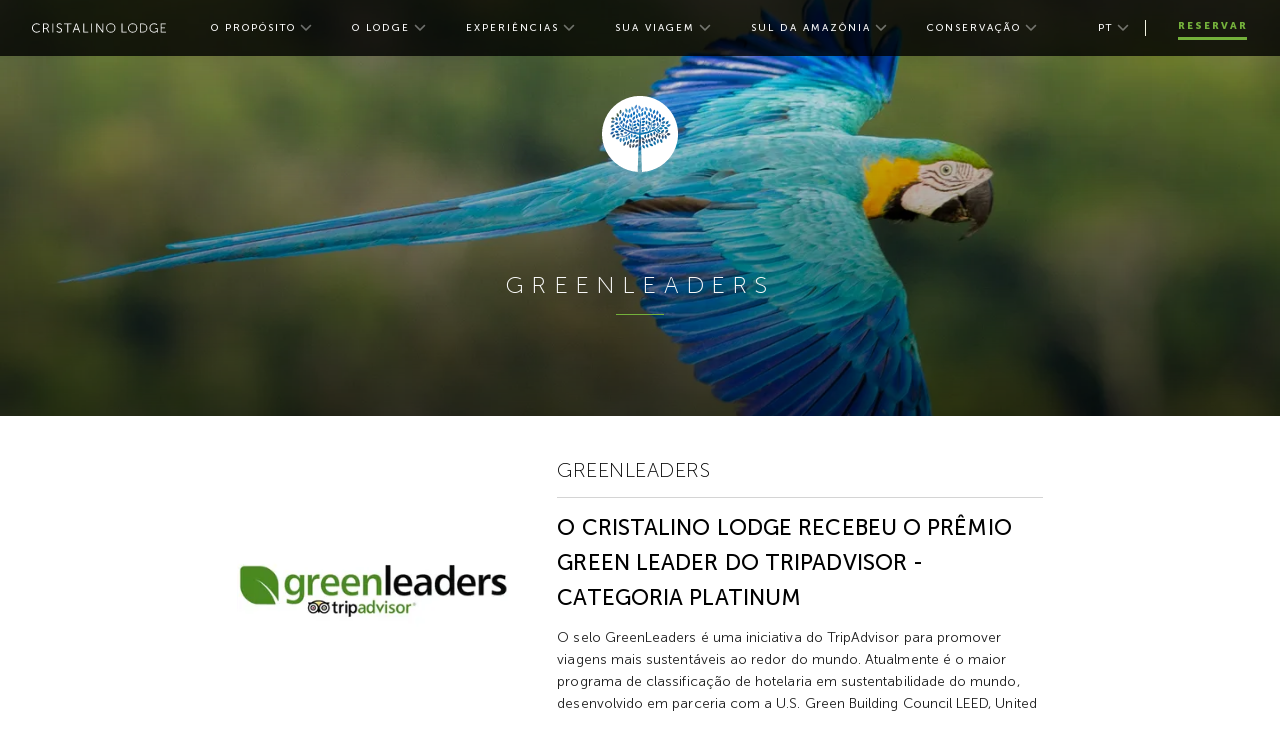

--- FILE ---
content_type: text/html; charset=UTF-8
request_url: https://cristalinolodge.com.br/pt/about/awards/green-leader-platinum
body_size: 91333
content:

<!DOCTYPE html>
<html class="no-js" lang="pt" dir="ltr">
<head>
	<script>document.documentElement.classList = 'js';</script>
	<meta http-equiv="X-UA-Compatible" content="IE=edge" />
	<meta charset="utf-8" />
	<meta name="viewport" content="width=device-width, initial-scale=1.0, maximum-scale=1.0, user-scalable=no, viewport-fit=cover" />
	<meta name="referrer" content="origin-when-cross-origin" />
	<meta name="facebook-domain-verification" content="8jx46pu9x1hbyz416ncy433dpea2tt" />

		
	<!-- Google Tag Manager -->
    <script>(function(w,d,s,l,i){w[l]=w[l]||[];w[l].push({'gtm.start':
                new Date().getTime(),event:'gtm.js'});var f=d.getElementsByTagName(s)[0],
            j=d.createElement(s),dl=l!='dataLayer'?'&l='+l:'';j.async=true;j.src=
            'https://www.googletagmanager.com/gtm.js?id='+i+dl;f.parentNode.insertBefore(j,f);
        })(window,document,'script','dataLayer','GTM-T6TSG83N');</script>
<!-- End Google Tag Manager -->	<!-- Global site tag (gtag.js) - Google Analytics -->
<script async src="https://www.googletagmanager.com/gtag/js?id=G-EM901L0D87"></script>
<script>
  window.dataLayer = window.dataLayer || [];
  function gtag(){dataLayer.push(arguments);}
  gtag('js', new Date());

  gtag('config', 'G-EM901L0D87');
</script>
	
<link rel="apple-touch-icon" sizes="180x180" href="/favicon/apple-touch-icon.png?v=1">
<link rel="icon" type="image/png" sizes="32x32" href="/favicon//favicon-32x32.png?v=1">
<link rel="icon" type="image/png" sizes="16x16" href="/favicon//favicon-16x16.png?v=1">
<link rel="manifest" href="/favicon//site.webmanifest">
<link rel="mask-icon" href="/favicon//safari-pinned-tab.svg" color="#5bbad5">
<meta name="msapplication-TileColor" content="#ffffff">
<meta name="theme-color" content="#ffffff">
<meta name="apple-mobile-web-app-title" content="Cristalino Lodge">
<meta name="application-name" content="Cristalino Lodge">	<style>
    @font-face {
        font-family: museo;
        src: url('/fonts/MuseoSans-100.woff') format('woff'),
             url('/fonts/MuseoSans-100.eot') format('eot'),
             url('/fonts/MuseoSans-100.otf') format('otf'),
             url('/fonts/MuseoSans-100.ttf') format('ttf');
        font-style: normal;
        font-weight: 100;
    }
    @font-face {
        font-family: museo;
        src: url('/fonts/MuseoSans-300.woff') format('woff'),
             url('/fonts/MuseoSans-300.eot') format('eot'),
             url('/fonts/MuseoSans-300.otf') format('otf'),
             url('/fonts/MuseoSans-300.ttf') format('ttf');
        font-style: normal;
        font-weight: 300;
    }
    @font-face {
        font-family: museo;
        src: url('/fonts/MuseoSans-500.woff') format('woff'),
             url('/fonts/MuseoSans-500.eot') format('eot'),
             url('/fonts/MuseoSans-500.otf') format('otf'),
             url('/fonts/MuseoSans-500.ttf') format('ttf');
        font-style: normal;
        font-weight: 500;
    }
    @font-face {
        font-family: museo;
        src: url('/fonts/MuseoSans-700.woff') format('woff'),
             url('/fonts/MuseoSans-700.eot') format('eot'),
             url('/fonts/MuseoSans-700.otf') format('otf'),
             url('/fonts/MuseoSans-700.ttf') format('ttf');
        font-style: normal;
        font-weight: 700;
    }
    @font-face {
        font-family: museo;
        src: url('/fonts/MuseoSans-900.woff') format('woff'),
             url('/fonts/MuseoSans-900.eot') format('eot'),
             url('/fonts/MuseoSans-900.otf') format('otf'),
             url('/fonts/MuseoSans-900.ttf') format('ttf');
        font-style: normal;
        font-weight: 900;
    }

    @font-face {
        font-family: museo;
        src: url('/fonts/MuseoSans-100Italic.woff') format('woff'),
             url('/fonts/MuseoSans-100Italic.eot') format('eot'),
             url('/fonts/MuseoSans-100Italic.otf') format('otf'),
             url('/fonts/MuseoSans-100Italic.ttf') format('ttf');
        font-style: italic;
        font-weight: 100;
    }
    @font-face {
        font-family: museo;
        src: url('/fonts/MuseoSans-300Italic.woff') format('woff'),
             url('/fonts/MuseoSans-300Italic.eot') format('eot'),
             url('/fonts/MuseoSans-300Italic.otf') format('otf'),
             url('/fonts/MuseoSans-300Italic.ttf') format('ttf');
        font-style: italic;
        font-weight: 300;
    }
    @font-face {
        font-family: museo;
        src: url('/fonts/MuseoSans-500Italic.woff') format('woff'),
             url('/fonts/MuseoSans-500Italic.eot') format('eot'),
             url('/fonts/MuseoSans-500Italic.otf') format('otf'),
             url('/fonts/MuseoSans-500Italic.ttf') format('ttf');
        font-style: italic;
        font-weight: 500;
    }
    @font-face {
        font-family: museo;
        src: url('/fonts/MuseoSans-700Italic.woff') format('woff'),
             url('/fonts/MuseoSans-700Italic.eot') format('eot'),
             url('/fonts/MuseoSans-700Italic.otf') format('otf'),
             url('/fonts/MuseoSans-700Italic.ttf') format('ttf');
        font-style: italic;
        font-weight: 700;
    }
    @font-face {
        font-family: museo;
        src: url('/fonts/MuseoSans-900Italic.woff') format('woff'),
             url('/fonts/MuseoSans-900Italic.eot') format('eot'),
             url('/fonts/MuseoSans-900Italic.otf') format('otf'),
             url('/fonts/MuseoSans-900Italic.ttf') format('ttf');
        font-style: italic;
        font-weight: 900;
    }
</style>
	<script type="text/javascript">
    var APP = window.APP || {};

	APP.flickitySlides = {};
	APP.config = {
		reducedMotion: false,
		siteVersion: "0.0.3",
		devMode: false,
		environment: "production",
		isMobileBrowser: false,
		isLivePreview: false,
		csrfName: "CRAFT_CSRF_TOKEN",
		csrfValue: "YjzYb0gAMM30LRs9b6G1nfgDZDo1UyAz09k0jgb6sUPRoqLT2PhvwgFdsRcCbHSisUwrUQLD3\u002DWfTx4CZTZxWbT0Q8Irs\u002DB7iMqQ4KuuLqY\u003D",
	};

	let reducedMotion = false;
	var mediaQuery = window.matchMedia('(prefers-reduced-motion: reduce)');

	var check = function() {
		if ( mediaQuery.matches ) {
			APP.config.reducedMotion = true;
		} else {
			APP.config.reducedMotion = false;
		}
	};

	check();
	mediaQuery.addEventListener('change', function () {
		check();
	});

</script>
	

<script>
if (!Object.entries) {
	Object.entries = function (obj) {
		var ownProps = Object.keys(obj),
			i = ownProps.length,
			resArray = new Array(i); // preallocate the Array
		while (i--)
			resArray[i] = [ownProps[i], obj[ownProps[i]]];

		return resArray;
	};
}

!function(){var e=document,t=e.createElement("script");if(!("noModule"in t)&&"onbeforeload"in t){var n=!1;e.addEventListener("beforeload",function(e){if(e.target===t)n=!0;else if(!e.target.hasAttribute("nomodule")||!n)return;e.preventDefault()},!0),t.type="module",t.src=".",e.head.appendChild(t),t.remove()}}();
</script>
<script nomodule src="https://cdn.polyfill.io/v2/polyfill.min.js"></script>
<script nomodule src="https://cdnjs.cloudflare.com/ajax/libs/picturefill/3.0.3/picturefill.min.js"></script>

	
            
<style>
/*! Flickity v2.2.1
https://flickity.metafizzy.co
---------------------------------------------- */.flickity-enabled{position:relative}.flickity-enabled:focus{outline:none}.flickity-viewport{overflow:hidden;position:relative;height:100%}.flickity-slider{position:absolute;width:100%;height:100%}.flickity-enabled.is-draggable{-webkit-tap-highlight-color:transparent;-webkit-user-select:none;-moz-user-select:none;-ms-user-select:none;user-select:none}.flickity-enabled.is-draggable .flickity-viewport{cursor:move;cursor:-webkit-grab;cursor:grab}.flickity-enabled.is-draggable .flickity-viewport.is-pointer-down{cursor:-webkit-grabbing;cursor:grabbing}.flickity-button{position:absolute;background:hsla(0,0%,100%,.75);border:none;color:#333}.flickity-button:hover{background:#fff;cursor:pointer}.flickity-button:focus{outline:none;box-shadow:0 0 0 5px #19f}.flickity-button:active{opacity:.6}.flickity-button:disabled{opacity:.3;cursor:auto;pointer-events:none}.flickity-button-icon{fill:currentColor}.flickity-prev-next-button{top:50%;width:44px;height:44px;border-radius:50%;transform:translateY(-50%)}.flickity-prev-next-button.previous{left:10px}.flickity-prev-next-button.next{right:10px}.flickity-rtl .flickity-prev-next-button.previous{left:auto;right:10px}.flickity-rtl .flickity-prev-next-button.next{right:auto;left:10px}.flickity-prev-next-button .flickity-button-icon{position:absolute;left:20%;top:20%;width:60%;height:60%}.flickity-page-dots{position:absolute;width:100%;bottom:-25px;padding:0;margin:0;list-style:none;text-align:center;line-height:1}.flickity-rtl .flickity-page-dots{direction:rtl}.flickity-page-dots .dot{display:inline-block;width:10px;height:10px;margin:0 8px;background:#333;border-radius:50%;opacity:.25;cursor:pointer}.flickity-page-dots .dot.is-selected{opacity:1}
.flickity-enabled.is-fade .flickity-slider>*{pointer-events:none;z-index:0}.flickity-enabled.is-fade .flickity-slider>.is-selected{pointer-events:auto;z-index:1}

				
					
					/*! normalize.css v8.0.1 | MIT License | github.com/necolas/normalize.css */html{line-height:1.15;-webkit-text-size-adjust:100%}body{margin:0}main{display:block}h1{font-size:2em;margin:.67em 0}hr{box-sizing:content-box;height:0;overflow:visible}pre{font-family:monospace,monospace;font-size:1em}a{background-color:transparent}b,strong{font-weight:bolder}code,kbd,samp{font-family:monospace,monospace;font-size:1em}small{font-size:80%}sub,sup{font-size:75%;line-height:0;position:relative;vertical-align:baseline}sub{bottom:-.25em}sup{top:-.5em}img{border-style:none}button,input,optgroup,select,textarea{font-family:inherit;font-size:100%;line-height:1.15;margin:0}button,input{overflow:visible}button,select{text-transform:none}[type=button],[type=reset],[type=submit],button{-webkit-appearance:button}[type=button]::-moz-focus-inner,[type=reset]::-moz-focus-inner,[type=submit]::-moz-focus-inner,button::-moz-focus-inner{border-style:none;padding:0}[type=button]:-moz-focusring,[type=reset]:-moz-focusring,[type=submit]:-moz-focusring,button:-moz-focusring{outline:1px dotted ButtonText}fieldset{padding:.35em .75em .625em}legend{box-sizing:border-box;color:inherit;display:table;max-width:100%;padding:0;white-space:normal}progress{vertical-align:baseline}textarea{overflow:auto}[type=checkbox],[type=radio]{box-sizing:border-box;padding:0}[type=number]::-webkit-inner-spin-button,[type=number]::-webkit-outer-spin-button{height:auto}[type=search]{-webkit-appearance:textfield;outline-offset:-2px}[type=search]::-webkit-search-decoration{-webkit-appearance:none}::-webkit-file-upload-button{-webkit-appearance:button;font:inherit}details{display:block}summary{display:list-item}[hidden],template{display:none}html{box-sizing:border-box;font-family:sans-serif}*,:after,:before{box-sizing:inherit}blockquote,dd,dl,figure,h1,h2,h3,h4,h5,h6,hr,p,pre{margin:0}button{background:transparent;padding:0}button:focus{outline:1px dotted;outline:5px auto -webkit-focus-ring-color}fieldset,ol,ul{margin:0;padding:0}ol,ul{list-style:none}html{font-family:-apple-system,BlinkMacSystemFont,Segoe UI,Roboto,Helvetica Neue,Arial,Noto Sans,sans-serif,Apple Color Emoji,Segoe UI Emoji,Segoe UI Symbol,Noto Color Emoji;line-height:1.5}*,:after,:before{border:0 solid}hr{border-top-width:1px}img{border-style:solid}textarea{resize:vertical}input::-webkit-input-placeholder,textarea::-webkit-input-placeholder{color:#a0aec0}input::-moz-placeholder,textarea::-moz-placeholder{color:#a0aec0}input:-ms-input-placeholder,textarea:-ms-input-placeholder{color:#a0aec0}input::-ms-input-placeholder,textarea::-ms-input-placeholder{color:#a0aec0}input::placeholder,textarea::placeholder{color:#a0aec0}[role=button],button{cursor:pointer}table{border-collapse:collapse}h1,h2,h3,h4,h5,h6{font-size:inherit;font-weight:inherit}a{color:inherit;text-decoration:inherit}button,input,optgroup,select,textarea{padding:0;line-height:inherit;color:inherit}code,kbd,pre,samp{font-family:Monaco,Consolas,Liberation Mono,Courier New,monospace}audio,canvas,embed,iframe,img,object,svg,video{display:block;vertical-align:middle}img,video{max-width:100%;height:auto}.sr-only{position:absolute;width:1px;height:1px;padding:0;margin:-1px;overflow:hidden;clip:rect(0,0,0,0);white-space:nowrap;border-width:0}.not-sr-only{position:static;width:auto;height:auto;padding:0;margin:0;overflow:visible;clip:auto;white-space:normal}.appearance-none{-webkit-appearance:none;-moz-appearance:none;appearance:none}.bg-fixed{background-attachment:fixed}.bg-local{background-attachment:local}.bg-scroll{background-attachment:scroll}.bg-transparent{background-color:transparent}.bg-current{background-color:currentColor}.bg-inherit{background-color:inherit}.bg-black-10{background-color:rgba(0,0,0,.1)}.bg-black-20{background-color:rgba(0,0,0,.2)}.bg-black-30{background-color:rgba(0,0,0,.3)}.bg-black-40{background-color:rgba(0,0,0,.4)}.bg-black-50{background-color:rgba(0,0,0,.5)}.bg-black-60{background-color:rgba(0,0,0,.6)}.bg-black-70{background-color:rgba(0,0,0,.7)}.bg-black-80{background-color:rgba(0,0,0,.8)}.bg-black-90{background-color:rgba(0,0,0,.9)}.bg-black{background-color:#000}.bg-white-10{background-color:hsla(0,0%,100%,.1)}.bg-white-20{background-color:hsla(0,0%,100%,.2)}.bg-white-30{background-color:hsla(0,0%,100%,.3)}.bg-white-40{background-color:hsla(0,0%,100%,.4)}.bg-white-50{background-color:hsla(0,0%,100%,.5)}.bg-white-60{background-color:hsla(0,0%,100%,.6)}.bg-white-70{background-color:hsla(0,0%,100%,.7)}.bg-white-80{background-color:hsla(0,0%,100%,.8)}.bg-white-90{background-color:hsla(0,0%,100%,.9)}.bg-white{background-color:#fff}.bg-red{background-color:#a22}.bg-grey-b1bfa6{background-color:#b1bfa6}.bg-grey-c5cebe{background-color:#c5cebe}.bg-grey-e7{background-color:#e7e7e7}.bg-grey-19{background-color:#191919}.bg-grey-21{background-color:#212121}.bg-grey-70{background-color:#707070}.bg-grey-88{background-color:#888}.bg-grey-f2{background-color:#f2f2f2}.bg-white-fa{background-color:#fafafa}.bg-white-fb{background-color:#fbfbfb}.bg-white-fc{background-color:#fcfcfc}.bg-white-fd{background-color:#fdfdfd}.bg-white-f3f4e2{background-color:#f3f4e2}.bg-white-f8{background-color:#f8f8f8}.bg-white-f8f8ed{background-color:#f8f8ed}.bg-black-1f{background-color:#1f1f1f}.bg-green{background-color:#74b13b}.hover\:bg-white:hover{background-color:#fff}.group:hover .group-hover\:bg-green,.hover\:bg-green:hover{background-color:#74b13b}.bg-bottom{background-position:bottom}.bg-center{background-position:50%}.bg-left{background-position:0}.bg-left-bottom{background-position:0 100%}.bg-left-top{background-position:0 0}.bg-right{background-position:100%}.bg-right-bottom{background-position:100% 100%}.bg-right-top{background-position:100% 0}.bg-top{background-position:top}.bg-repeat{background-repeat:repeat}.bg-no-repeat{background-repeat:no-repeat}.bg-repeat-x{background-repeat:repeat-x}.bg-repeat-y{background-repeat:repeat-y}.bg-repeat-round{background-repeat:round}.bg-repeat-space{background-repeat:space}.bg-auto{background-size:auto}.bg-cover{background-size:cover}.bg-contain{background-size:contain}.border-collapse{border-collapse:collapse}.border-separate{border-collapse:separate}.border-transparent{border-color:transparent}.border-current{border-color:currentColor}.border-inherit{border-color:inherit}.border-black-10{border-color:rgba(0,0,0,.1)}.border-black-20{border-color:rgba(0,0,0,.2)}.border-black-30{border-color:rgba(0,0,0,.3)}.border-black-40{border-color:rgba(0,0,0,.4)}.border-black-50{border-color:rgba(0,0,0,.5)}.border-black-60{border-color:rgba(0,0,0,.6)}.border-black-70{border-color:rgba(0,0,0,.7)}.border-black-80{border-color:rgba(0,0,0,.8)}.border-black-90{border-color:rgba(0,0,0,.9)}.border-black{border-color:#000}.border-white-10{border-color:hsla(0,0%,100%,.1)}.border-white-20{border-color:hsla(0,0%,100%,.2)}.border-white-30{border-color:hsla(0,0%,100%,.3)}.border-white-40{border-color:hsla(0,0%,100%,.4)}.border-white-50{border-color:hsla(0,0%,100%,.5)}.border-white-60{border-color:hsla(0,0%,100%,.6)}.border-white-70{border-color:hsla(0,0%,100%,.7)}.border-white-80{border-color:hsla(0,0%,100%,.8)}.border-white-90{border-color:hsla(0,0%,100%,.9)}.border-white{border-color:#fff}.border-red{border-color:#a22}.border-grey-b1bfa6{border-color:#b1bfa6}.border-grey-c5cebe{border-color:#c5cebe}.border-grey-e7{border-color:#e7e7e7}.border-grey-19{border-color:#191919}.border-grey-21{border-color:#212121}.border-grey-70{border-color:#707070}.border-grey-88{border-color:#888}.border-grey-f2{border-color:#f2f2f2}.border-white-fa{border-color:#fafafa}.border-white-fb{border-color:#fbfbfb}.border-white-fc{border-color:#fcfcfc}.border-white-fd{border-color:#fdfdfd}.border-white-f3f4e2{border-color:#f3f4e2}.border-white-f8{border-color:#f8f8f8}.border-black-1f{border-color:#1f1f1f}.border-green{border-color:#74b13b}.hover\:border-black-1f:hover{border-color:#1f1f1f}.focus\:border-white:focus{border-color:#fff}.rounded-none{border-radius:0}.rounded-sm{border-radius:.125rem}.rounded{border-radius:.25rem}.rounded-lg{border-radius:.5rem}.rounded-full{border-radius:9999px}.rounded-t-none{border-top-left-radius:0;border-top-right-radius:0}.rounded-r-none{border-top-right-radius:0;border-bottom-right-radius:0}.rounded-b-none{border-bottom-right-radius:0;border-bottom-left-radius:0}.rounded-l-none{border-top-left-radius:0;border-bottom-left-radius:0}.rounded-t-sm{border-top-left-radius:.125rem}.rounded-r-sm,.rounded-t-sm{border-top-right-radius:.125rem}.rounded-b-sm,.rounded-r-sm{border-bottom-right-radius:.125rem}.rounded-b-sm,.rounded-l-sm{border-bottom-left-radius:.125rem}.rounded-l-sm{border-top-left-radius:.125rem}.rounded-t{border-top-left-radius:.25rem}.rounded-r,.rounded-t{border-top-right-radius:.25rem}.rounded-b,.rounded-r{border-bottom-right-radius:.25rem}.rounded-b,.rounded-l{border-bottom-left-radius:.25rem}.rounded-l{border-top-left-radius:.25rem}.rounded-t-lg{border-top-left-radius:.5rem}.rounded-r-lg,.rounded-t-lg{border-top-right-radius:.5rem}.rounded-b-lg,.rounded-r-lg{border-bottom-right-radius:.5rem}.rounded-b-lg,.rounded-l-lg{border-bottom-left-radius:.5rem}.rounded-l-lg{border-top-left-radius:.5rem}.rounded-t-full{border-top-left-radius:9999px;border-top-right-radius:9999px}.rounded-r-full{border-top-right-radius:9999px}.rounded-b-full,.rounded-r-full{border-bottom-right-radius:9999px}.rounded-b-full,.rounded-l-full{border-bottom-left-radius:9999px}.rounded-l-full{border-top-left-radius:9999px}.rounded-tl-none{border-top-left-radius:0}.rounded-tr-none{border-top-right-radius:0}.rounded-br-none{border-bottom-right-radius:0}.rounded-bl-none{border-bottom-left-radius:0}.rounded-tl-sm{border-top-left-radius:.125rem}.rounded-tr-sm{border-top-right-radius:.125rem}.rounded-br-sm{border-bottom-right-radius:.125rem}.rounded-bl-sm{border-bottom-left-radius:.125rem}.rounded-tl{border-top-left-radius:.25rem}.rounded-tr{border-top-right-radius:.25rem}.rounded-br{border-bottom-right-radius:.25rem}.rounded-bl{border-bottom-left-radius:.25rem}.rounded-tl-lg{border-top-left-radius:.5rem}.rounded-tr-lg{border-top-right-radius:.5rem}.rounded-br-lg{border-bottom-right-radius:.5rem}.rounded-bl-lg{border-bottom-left-radius:.5rem}.rounded-tl-full{border-top-left-radius:9999px}.rounded-tr-full{border-top-right-radius:9999px}.rounded-br-full{border-bottom-right-radius:9999px}.rounded-bl-full{border-bottom-left-radius:9999px}.border-solid{border-style:solid}.border-dashed{border-style:dashed}.border-dotted{border-style:dotted}.border-double{border-style:double}.border-none{border-style:none}.border-0{border-width:0}.border-2{border-width:2px}.border-3{border-width:3px}.border-4{border-width:4px}.border-8{border-width:8px}.border{border-width:1px}.border-t-0{border-top-width:0}.border-r-0{border-right-width:0}.border-b-0{border-bottom-width:0}.border-l-0{border-left-width:0}.border-t-2{border-top-width:2px}.border-r-2{border-right-width:2px}.border-b-2{border-bottom-width:2px}.border-l-2{border-left-width:2px}.border-t-3{border-top-width:3px}.border-r-3{border-right-width:3px}.border-b-3{border-bottom-width:3px}.border-l-3{border-left-width:3px}.border-t-4{border-top-width:4px}.border-r-4{border-right-width:4px}.border-b-4{border-bottom-width:4px}.border-l-4{border-left-width:4px}.border-t-8{border-top-width:8px}.border-r-8{border-right-width:8px}.border-b-8{border-bottom-width:8px}.border-l-8{border-left-width:8px}.border-t{border-top-width:1px}.border-r{border-right-width:1px}.border-b{border-bottom-width:1px}.border-l{border-left-width:1px}.cursor-auto{cursor:auto}.cursor-default{cursor:default}.cursor-pointer{cursor:pointer}.cursor-wait{cursor:wait}.cursor-text{cursor:text}.cursor-move{cursor:move}.cursor-not-allowed{cursor:not-allowed}.block{display:block}.inline-block{display:inline-block}.inline{display:inline}.flex{display:flex}.inline-flex{display:inline-flex}.table{display:table}.table-row{display:table-row}.table-cell{display:table-cell}.hidden{display:none}.flex-row{flex-direction:row}.flex-row-reverse{flex-direction:row-reverse}.flex-col{flex-direction:column}.flex-col-reverse{flex-direction:column-reverse}.flex-wrap{flex-wrap:wrap}.flex-wrap-reverse{flex-wrap:wrap-reverse}.flex-no-wrap{flex-wrap:nowrap}.items-start{align-items:flex-start}.items-end{align-items:flex-end}.items-center{align-items:center}.items-baseline{align-items:baseline}.items-stretch{align-items:stretch}.self-auto{align-self:auto}.self-start{align-self:flex-start}.self-end{align-self:flex-end}.self-center{align-self:center}.self-stretch{align-self:stretch}.justify-start{justify-content:flex-start}.justify-end{justify-content:flex-end}.justify-center{justify-content:center}.justify-between{justify-content:space-between}.justify-around{justify-content:space-around}.content-center{align-content:center}.content-start{align-content:flex-start}.content-end{align-content:flex-end}.content-between{align-content:space-between}.content-around{align-content:space-around}.flex-1{flex:1 1 0%}.flex-auto{flex:1 1 auto}.flex-initial{flex:0 1 auto}.flex-none{flex:none}.flex-grow-0{flex-grow:0}.flex-grow{flex-grow:1}.flex-shrink-0{flex-shrink:0}.flex-shrink{flex-shrink:1}.order-0{order:0}.order-1{order:1}.order-2{order:2}.order-3{order:3}.order-4{order:4}.order-5{order:5}.order-6{order:6}.order-7{order:7}.order-8{order:8}.order-9{order:9}.order-10{order:10}.order-11{order:11}.order-12{order:12}.order-first{order:-9999}.order-last{order:9999}.order-none{order:0}.float-right{float:right}.float-left{float:left}.float-none{float:none}.font-sans{font-family:museo,-apple-system,BlinkMacSystemFont,Segoe UI,Roboto,Helvetica Neue,Arial,Noto Sans,sans-serif,Apple Color Emoji,Segoe UI Emoji,Segoe UI Symbol,Noto Color Emoji}.font-serif{font-family:Georgia,Cambria,Times New Roman,Times,serif}.font-mono{font-family:Monaco,Consolas,Liberation Mono,Courier New,monospace}.font-thin{font-weight:100}.font-light{font-weight:300}.font-medium{font-weight:500}.font-bold{font-weight:700}.font-black{font-weight:900}.h-0{height:0}.h-1{height:.25rem}.h-2{height:.5rem}.h-3{height:.75rem}.h-4{height:1rem}.h-5{height:1.25rem}.h-6{height:1.5rem}.h-7{height:1.75rem}.h-8{height:2rem}.h-9{height:2.25rem}.h-10{height:2.5rem}.h-11{height:2.75rem}.h-12{height:3rem}.h-13{height:3.25rem}.h-14{height:3.5rem}.h-15{height:3.75rem}.h-16{height:4rem}.h-17{height:4.25rem}.h-18{height:4.5rem}.h-19{height:4.75rem}.h-20{height:5rem}.h-21{height:5.25rem}.h-22{height:5.5rem}.h-23{height:5.75rem}.h-24{height:6rem}.h-25{height:6.25rem}.h-26{height:6.5rem}.h-27{height:6.75rem}.h-28{height:7rem}.h-29{height:7.25rem}.h-30{height:7.5rem}.h-31{height:7.75rem}.h-32{height:8rem}.h-33{height:8.25rem}.h-34{height:8.5rem}.h-35{height:8.75rem}.h-36{height:9rem}.h-37{height:9.25rem}.h-38{height:9.5rem}.h-39{height:9.75rem}.h-40{height:10rem}.h-41{height:10.25rem}.h-42{height:10.5rem}.h-43{height:10.75rem}.h-44{height:11rem}.h-45{height:11.25rem}.h-46{height:11.5rem}.h-47{height:11.75rem}.h-48{height:12rem}.h-49{height:12.25rem}.h-50{height:12.5rem}.h-51{height:12.75rem}.h-52{height:13rem}.h-53{height:13.25rem}.h-54{height:13.5rem}.h-55{height:13.75rem}.h-56{height:14rem}.h-57{height:14.25rem}.h-58{height:14.5rem}.h-59{height:14.75rem}.h-60{height:15rem}.h-61{height:15.25rem}.h-62{height:15.5rem}.h-63{height:15.75rem}.h-64{height:16rem}.h-65{height:16.25rem}.h-66{height:16.5rem}.h-67{height:16.75rem}.h-68{height:17rem}.h-69{height:17.25rem}.h-70{height:17.5rem}.h-71{height:17.75rem}.h-72{height:18rem}.h-73{height:18.25rem}.h-74{height:18.5rem}.h-75{height:18.75rem}.h-76{height:19rem}.h-77{height:19.25rem}.h-78{height:19.5rem}.h-79{height:19.75rem}.h-80{height:20rem}.h-84{height:21rem}.h-88{height:22rem}.h-92{height:23rem}.h-96{height:24rem}.h-100{height:25rem}.h-104{height:26rem}.h-108{height:27rem}.h-112{height:28rem}.h-116{height:29rem}.h-120{height:30rem}.h-124{height:31rem}.h-128{height:32rem}.h-132{height:33rem}.h-136{height:34rem}.h-140{height:35rem}.h-144{height:36rem}.h-148{height:37rem}.h-152{height:38rem}.h-156{height:39rem}.h-160{height:40rem}.h-164{height:41rem}.h-168{height:42rem}.h-172{height:43rem}.h-176{height:44rem}.h-180{height:45rem}.h-184{height:46rem}.h-188{height:47rem}.h-192{height:48rem}.h-196{height:49rem}.h-200{height:50rem}.h-px{height:1px}.h-2px{height:2px}.h-c0{height:0%}.h-c05{height:4.166%}.h-c1{height:8.333%}.h-c2{height:16.66667%}.h-c3{height:25%}.h-c4{height:33.33333%}.h-c5{height:41.667%}.h-c6{height:50%}.h-c7{height:58.333%}.h-c8{height:66.66667%}.h-c9{height:75%}.h-c10{height:83.33333%}.h-c11{height:91.667%}.h-d1{height:10%}.h-d2{height:20%}.h-d3{height:30%}.h-d4{height:40%}.h-d5{height:50%}.h-d6{height:60%}.h-d7{height:70%}.h-d8{height:80%}.h-d9{height:90%}.h-xs{height:20rem}.h-sm{height:24rem}.h-md{height:28rem}.h-lg{height:32rem}.h-xl{height:36rem}.h-2xl{height:42rem}.h-3xl{height:48rem}.h-4xl{height:56rem}.h-5xl{height:64rem}.h-6xl{height:72rem}.h-7xl{height:80rem}.h-media{height:14.2857143%}.h-auto{height:auto}.h-full{height:100%}.h-screenw{height:100vw}.h-screenh{height:100vh}.h-screen80h{height:78vh}.h-screen60h{height:60vh}.leading-none{line-height:1}.leading-tighter{line-height:1.15}.leading-tight{line-height:1.2}.leading-snug{line-height:1.375}.leading-normal{line-height:1.45}.leading-relaxed{line-height:1.625}.leading-loose{line-height:1.85}.list-inside{list-style-position:inside}.list-outside{list-style-position:outside}.list-none{list-style-type:none}.list-disc{list-style-type:disc}.list-decimal{list-style-type:decimal}.m-0{margin:0}.m-1{margin:.25rem}.m-2{margin:.5rem}.m-3{margin:.75rem}.m-4{margin:1rem}.m-5{margin:1.25rem}.m-6{margin:1.5rem}.m-7{margin:1.75rem}.m-8{margin:2rem}.m-9{margin:2.25rem}.m-10{margin:2.5rem}.m-11{margin:2.75rem}.m-12{margin:3rem}.m-13{margin:3.25rem}.m-14{margin:3.5rem}.m-15{margin:3.75rem}.m-16{margin:4rem}.m-17{margin:4.25rem}.m-18{margin:4.5rem}.m-19{margin:4.75rem}.m-20{margin:5rem}.m-21{margin:5.25rem}.m-22{margin:5.5rem}.m-23{margin:5.75rem}.m-24{margin:6rem}.m-25{margin:6.25rem}.m-26{margin:6.5rem}.m-27{margin:6.75rem}.m-28{margin:7rem}.m-29{margin:7.25rem}.m-30{margin:7.5rem}.m-31{margin:7.75rem}.m-32{margin:8rem}.m-33{margin:8.25rem}.m-34{margin:8.5rem}.m-35{margin:8.75rem}.m-36{margin:9rem}.m-37{margin:9.25rem}.m-38{margin:9.5rem}.m-39{margin:9.75rem}.m-40{margin:10rem}.m-41{margin:10.25rem}.m-42{margin:10.5rem}.m-43{margin:10.75rem}.m-44{margin:11rem}.m-45{margin:11.25rem}.m-46{margin:11.5rem}.m-47{margin:11.75rem}.m-48{margin:12rem}.m-49{margin:12.25rem}.m-50{margin:12.5rem}.m-51{margin:12.75rem}.m-52{margin:13rem}.m-53{margin:13.25rem}.m-54{margin:13.5rem}.m-55{margin:13.75rem}.m-56{margin:14rem}.m-57{margin:14.25rem}.m-58{margin:14.5rem}.m-59{margin:14.75rem}.m-60{margin:15rem}.m-61{margin:15.25rem}.m-62{margin:15.5rem}.m-63{margin:15.75rem}.m-64{margin:16rem}.m-65{margin:16.25rem}.m-66{margin:16.5rem}.m-67{margin:16.75rem}.m-68{margin:17rem}.m-69{margin:17.25rem}.m-70{margin:17.5rem}.m-71{margin:17.75rem}.m-72{margin:18rem}.m-73{margin:18.25rem}.m-74{margin:18.5rem}.m-75{margin:18.75rem}.m-76{margin:19rem}.m-77{margin:19.25rem}.m-78{margin:19.5rem}.m-79{margin:19.75rem}.m-80{margin:20rem}.m-84{margin:21rem}.m-88{margin:22rem}.m-92{margin:23rem}.m-96{margin:24rem}.m-100{margin:25rem}.m-104{margin:26rem}.m-108{margin:27rem}.m-112{margin:28rem}.m-116{margin:29rem}.m-120{margin:30rem}.m-124{margin:31rem}.m-128{margin:32rem}.m-132{margin:33rem}.m-136{margin:34rem}.m-140{margin:35rem}.m-144{margin:36rem}.m-148{margin:37rem}.m-152{margin:38rem}.m-156{margin:39rem}.m-160{margin:40rem}.m-164{margin:41rem}.m-168{margin:42rem}.m-172{margin:43rem}.m-176{margin:44rem}.m-180{margin:45rem}.m-184{margin:46rem}.m-188{margin:47rem}.m-192{margin:48rem}.m-196{margin:49rem}.m-200{margin:50rem}.m-auto{margin:auto}.m-px{margin:1px}.m-2px{margin:2px}.m-c0{margin:0}.m-c05{margin:4.166%}.m-c1{margin:8.333%}.m-c2{margin:16.66667%}.m-c3{margin:25%}.m-c4{margin:33.33333%}.m-c5{margin:41.667%}.m-c6{margin:50%}.m-c7{margin:58.333%}.m-c8{margin:66.66667%}.m-c9{margin:75%}.m-c10{margin:83.33333%}.m-c11{margin:91.667%}.m-d1{margin:10%}.m-d2{margin:20%}.m-d3{margin:30%}.m-d4{margin:40%}.m-d5{margin:50%}.m-d6{margin:60%}.m-d7{margin:70%}.m-d8{margin:80%}.m-d9{margin:90%}.-m-0{margin:0}.-m-1{margin:-.25rem}.-m-2{margin:-.5rem}.-m-3{margin:-.75rem}.-m-4{margin:-1rem}.-m-5{margin:-1.25rem}.-m-6{margin:-1.5rem}.-m-7{margin:-1.75rem}.-m-8{margin:-2rem}.-m-9{margin:-2.25rem}.-m-10{margin:-2.5rem}.-m-11{margin:-2.75rem}.-m-12{margin:-3rem}.-m-13{margin:-3.25rem}.-m-14{margin:-3.5rem}.-m-15{margin:-3.75rem}.-m-16{margin:-4rem}.-m-17{margin:-4.25rem}.-m-18{margin:-4.5rem}.-m-19{margin:-4.75rem}.-m-20{margin:-5rem}.-m-21{margin:-5.25rem}.-m-22{margin:-5.5rem}.-m-23{margin:-5.75rem}.-m-24{margin:-6rem}.-m-25{margin:-6.25rem}.-m-26{margin:-6.5rem}.-m-27{margin:-6.75rem}.-m-28{margin:-7rem}.-m-29{margin:-7.25rem}.-m-30{margin:-7.5rem}.-m-31{margin:-7.75rem}.-m-32{margin:-8rem}.-m-33{margin:-8.25rem}.-m-34{margin:-8.5rem}.-m-35{margin:-8.75rem}.-m-36{margin:-9rem}.-m-37{margin:-9.25rem}.-m-38{margin:-9.5rem}.-m-39{margin:-9.75rem}.-m-40{margin:-10rem}.-m-41{margin:-10.25rem}.-m-42{margin:-10.5rem}.-m-43{margin:-10.75rem}.-m-44{margin:-11rem}.-m-45{margin:-11.25rem}.-m-46{margin:-11.5rem}.-m-47{margin:-11.75rem}.-m-48{margin:-12rem}.-m-49{margin:-12.25rem}.-m-50{margin:-12.5rem}.-m-51{margin:-12.75rem}.-m-52{margin:-13rem}.-m-53{margin:-13.25rem}.-m-54{margin:-13.5rem}.-m-55{margin:-13.75rem}.-m-56{margin:-14rem}.-m-57{margin:-14.25rem}.-m-58{margin:-14.5rem}.-m-59{margin:-14.75rem}.-m-60{margin:-15rem}.-m-61{margin:-15.25rem}.-m-62{margin:-15.5rem}.-m-63{margin:-15.75rem}.-m-64{margin:-16rem}.-m-65{margin:-16.25rem}.-m-66{margin:-16.5rem}.-m-67{margin:-16.75rem}.-m-68{margin:-17rem}.-m-69{margin:-17.25rem}.-m-70{margin:-17.5rem}.-m-71{margin:-17.75rem}.-m-72{margin:-18rem}.-m-73{margin:-18.25rem}.-m-74{margin:-18.5rem}.-m-75{margin:-18.75rem}.-m-76{margin:-19rem}.-m-77{margin:-19.25rem}.-m-78{margin:-19.5rem}.-m-79{margin:-19.75rem}.-m-80{margin:-20rem}.-m-84{margin:-21rem}.-m-88{margin:-22rem}.-m-92{margin:-23rem}.-m-96{margin:-24rem}.-m-100{margin:-25rem}.-m-104{margin:-26rem}.-m-108{margin:-27rem}.-m-112{margin:-28rem}.-m-116{margin:-29rem}.-m-120{margin:-30rem}.-m-124{margin:-31rem}.-m-128{margin:-32rem}.-m-132{margin:-33rem}.-m-136{margin:-34rem}.-m-140{margin:-35rem}.-m-144{margin:-36rem}.-m-148{margin:-37rem}.-m-152{margin:-38rem}.-m-156{margin:-39rem}.-m-160{margin:-40rem}.-m-164{margin:-41rem}.-m-168{margin:-42rem}.-m-172{margin:-43rem}.-m-176{margin:-44rem}.-m-180{margin:-45rem}.-m-184{margin:-46rem}.-m-188{margin:-47rem}.-m-192{margin:-48rem}.-m-196{margin:-49rem}.-m-200{margin:-50rem}.-m-px{margin:-1px}.-m-2px{margin:-2px}.-m-c0{margin:0}.-m-c05{margin:-4.166%}.-m-c1{margin:-8.333%}.-m-c2{margin:-16.66667%}.-m-c3{margin:-25%}.-m-c4{margin:-33.33333%}.-m-c5{margin:-41.667%}.-m-c6{margin:-50%}.-m-c7{margin:-58.333%}.-m-c8{margin:-66.66667%}.-m-c9{margin:-75%}.-m-c10{margin:-83.33333%}.-m-c11{margin:-91.667%}.-m-d1{margin:-10%}.-m-d2{margin:-20%}.-m-d3{margin:-30%}.-m-d4{margin:-40%}.-m-d5{margin:-50%}.-m-d6{margin:-60%}.-m-d7{margin:-70%}.-m-d8{margin:-80%}.-m-d9{margin:-90%}.my-0{margin-top:0;margin-bottom:0}.mx-0{margin-left:0;margin-right:0}.my-1{margin-top:.25rem;margin-bottom:.25rem}.mx-1{margin-left:.25rem;margin-right:.25rem}.my-2{margin-top:.5rem;margin-bottom:.5rem}.mx-2{margin-left:.5rem;margin-right:.5rem}.my-3{margin-top:.75rem;margin-bottom:.75rem}.mx-3{margin-left:.75rem;margin-right:.75rem}.my-4{margin-top:1rem;margin-bottom:1rem}.mx-4{margin-left:1rem;margin-right:1rem}.my-5{margin-top:1.25rem;margin-bottom:1.25rem}.mx-5{margin-left:1.25rem;margin-right:1.25rem}.my-6{margin-top:1.5rem;margin-bottom:1.5rem}.mx-6{margin-left:1.5rem;margin-right:1.5rem}.my-7{margin-top:1.75rem;margin-bottom:1.75rem}.mx-7{margin-left:1.75rem;margin-right:1.75rem}.my-8{margin-top:2rem;margin-bottom:2rem}.mx-8{margin-left:2rem;margin-right:2rem}.my-9{margin-top:2.25rem;margin-bottom:2.25rem}.mx-9{margin-left:2.25rem;margin-right:2.25rem}.my-10{margin-top:2.5rem;margin-bottom:2.5rem}.mx-10{margin-left:2.5rem;margin-right:2.5rem}.my-11{margin-top:2.75rem;margin-bottom:2.75rem}.mx-11{margin-left:2.75rem;margin-right:2.75rem}.my-12{margin-top:3rem;margin-bottom:3rem}.mx-12{margin-left:3rem;margin-right:3rem}.my-13{margin-top:3.25rem;margin-bottom:3.25rem}.mx-13{margin-left:3.25rem;margin-right:3.25rem}.my-14{margin-top:3.5rem;margin-bottom:3.5rem}.mx-14{margin-left:3.5rem;margin-right:3.5rem}.my-15{margin-top:3.75rem;margin-bottom:3.75rem}.mx-15{margin-left:3.75rem;margin-right:3.75rem}.my-16{margin-top:4rem;margin-bottom:4rem}.mx-16{margin-left:4rem;margin-right:4rem}.my-17{margin-top:4.25rem;margin-bottom:4.25rem}.mx-17{margin-left:4.25rem;margin-right:4.25rem}.my-18{margin-top:4.5rem;margin-bottom:4.5rem}.mx-18{margin-left:4.5rem;margin-right:4.5rem}.my-19{margin-top:4.75rem;margin-bottom:4.75rem}.mx-19{margin-left:4.75rem;margin-right:4.75rem}.my-20{margin-top:5rem;margin-bottom:5rem}.mx-20{margin-left:5rem;margin-right:5rem}.my-21{margin-top:5.25rem;margin-bottom:5.25rem}.mx-21{margin-left:5.25rem;margin-right:5.25rem}.my-22{margin-top:5.5rem;margin-bottom:5.5rem}.mx-22{margin-left:5.5rem;margin-right:5.5rem}.my-23{margin-top:5.75rem;margin-bottom:5.75rem}.mx-23{margin-left:5.75rem;margin-right:5.75rem}.my-24{margin-top:6rem;margin-bottom:6rem}.mx-24{margin-left:6rem;margin-right:6rem}.my-25{margin-top:6.25rem;margin-bottom:6.25rem}.mx-25{margin-left:6.25rem;margin-right:6.25rem}.my-26{margin-top:6.5rem;margin-bottom:6.5rem}.mx-26{margin-left:6.5rem;margin-right:6.5rem}.my-27{margin-top:6.75rem;margin-bottom:6.75rem}.mx-27{margin-left:6.75rem;margin-right:6.75rem}.my-28{margin-top:7rem;margin-bottom:7rem}.mx-28{margin-left:7rem;margin-right:7rem}.my-29{margin-top:7.25rem;margin-bottom:7.25rem}.mx-29{margin-left:7.25rem;margin-right:7.25rem}.my-30{margin-top:7.5rem;margin-bottom:7.5rem}.mx-30{margin-left:7.5rem;margin-right:7.5rem}.my-31{margin-top:7.75rem;margin-bottom:7.75rem}.mx-31{margin-left:7.75rem;margin-right:7.75rem}.my-32{margin-top:8rem;margin-bottom:8rem}.mx-32{margin-left:8rem;margin-right:8rem}.my-33{margin-top:8.25rem;margin-bottom:8.25rem}.mx-33{margin-left:8.25rem;margin-right:8.25rem}.my-34{margin-top:8.5rem;margin-bottom:8.5rem}.mx-34{margin-left:8.5rem;margin-right:8.5rem}.my-35{margin-top:8.75rem;margin-bottom:8.75rem}.mx-35{margin-left:8.75rem;margin-right:8.75rem}.my-36{margin-top:9rem;margin-bottom:9rem}.mx-36{margin-left:9rem;margin-right:9rem}.my-37{margin-top:9.25rem;margin-bottom:9.25rem}.mx-37{margin-left:9.25rem;margin-right:9.25rem}.my-38{margin-top:9.5rem;margin-bottom:9.5rem}.mx-38{margin-left:9.5rem;margin-right:9.5rem}.my-39{margin-top:9.75rem;margin-bottom:9.75rem}.mx-39{margin-left:9.75rem;margin-right:9.75rem}.my-40{margin-top:10rem;margin-bottom:10rem}.mx-40{margin-left:10rem;margin-right:10rem}.my-41{margin-top:10.25rem;margin-bottom:10.25rem}.mx-41{margin-left:10.25rem;margin-right:10.25rem}.my-42{margin-top:10.5rem;margin-bottom:10.5rem}.mx-42{margin-left:10.5rem;margin-right:10.5rem}.my-43{margin-top:10.75rem;margin-bottom:10.75rem}.mx-43{margin-left:10.75rem;margin-right:10.75rem}.my-44{margin-top:11rem;margin-bottom:11rem}.mx-44{margin-left:11rem;margin-right:11rem}.my-45{margin-top:11.25rem;margin-bottom:11.25rem}.mx-45{margin-left:11.25rem;margin-right:11.25rem}.my-46{margin-top:11.5rem;margin-bottom:11.5rem}.mx-46{margin-left:11.5rem;margin-right:11.5rem}.my-47{margin-top:11.75rem;margin-bottom:11.75rem}.mx-47{margin-left:11.75rem;margin-right:11.75rem}.my-48{margin-top:12rem;margin-bottom:12rem}.mx-48{margin-left:12rem;margin-right:12rem}.my-49{margin-top:12.25rem;margin-bottom:12.25rem}.mx-49{margin-left:12.25rem;margin-right:12.25rem}.my-50{margin-top:12.5rem;margin-bottom:12.5rem}.mx-50{margin-left:12.5rem;margin-right:12.5rem}.my-51{margin-top:12.75rem;margin-bottom:12.75rem}.mx-51{margin-left:12.75rem;margin-right:12.75rem}.my-52{margin-top:13rem;margin-bottom:13rem}.mx-52{margin-left:13rem;margin-right:13rem}.my-53{margin-top:13.25rem;margin-bottom:13.25rem}.mx-53{margin-left:13.25rem;margin-right:13.25rem}.my-54{margin-top:13.5rem;margin-bottom:13.5rem}.mx-54{margin-left:13.5rem;margin-right:13.5rem}.my-55{margin-top:13.75rem;margin-bottom:13.75rem}.mx-55{margin-left:13.75rem;margin-right:13.75rem}.my-56{margin-top:14rem;margin-bottom:14rem}.mx-56{margin-left:14rem;margin-right:14rem}.my-57{margin-top:14.25rem;margin-bottom:14.25rem}.mx-57{margin-left:14.25rem;margin-right:14.25rem}.my-58{margin-top:14.5rem;margin-bottom:14.5rem}.mx-58{margin-left:14.5rem;margin-right:14.5rem}.my-59{margin-top:14.75rem;margin-bottom:14.75rem}.mx-59{margin-left:14.75rem;margin-right:14.75rem}.my-60{margin-top:15rem;margin-bottom:15rem}.mx-60{margin-left:15rem;margin-right:15rem}.my-61{margin-top:15.25rem;margin-bottom:15.25rem}.mx-61{margin-left:15.25rem;margin-right:15.25rem}.my-62{margin-top:15.5rem;margin-bottom:15.5rem}.mx-62{margin-left:15.5rem;margin-right:15.5rem}.my-63{margin-top:15.75rem;margin-bottom:15.75rem}.mx-63{margin-left:15.75rem;margin-right:15.75rem}.my-64{margin-top:16rem;margin-bottom:16rem}.mx-64{margin-left:16rem;margin-right:16rem}.my-65{margin-top:16.25rem;margin-bottom:16.25rem}.mx-65{margin-left:16.25rem;margin-right:16.25rem}.my-66{margin-top:16.5rem;margin-bottom:16.5rem}.mx-66{margin-left:16.5rem;margin-right:16.5rem}.my-67{margin-top:16.75rem;margin-bottom:16.75rem}.mx-67{margin-left:16.75rem;margin-right:16.75rem}.my-68{margin-top:17rem;margin-bottom:17rem}.mx-68{margin-left:17rem;margin-right:17rem}.my-69{margin-top:17.25rem;margin-bottom:17.25rem}.mx-69{margin-left:17.25rem;margin-right:17.25rem}.my-70{margin-top:17.5rem;margin-bottom:17.5rem}.mx-70{margin-left:17.5rem;margin-right:17.5rem}.my-71{margin-top:17.75rem;margin-bottom:17.75rem}.mx-71{margin-left:17.75rem;margin-right:17.75rem}.my-72{margin-top:18rem;margin-bottom:18rem}.mx-72{margin-left:18rem;margin-right:18rem}.my-73{margin-top:18.25rem;margin-bottom:18.25rem}.mx-73{margin-left:18.25rem;margin-right:18.25rem}.my-74{margin-top:18.5rem;margin-bottom:18.5rem}.mx-74{margin-left:18.5rem;margin-right:18.5rem}.my-75{margin-top:18.75rem;margin-bottom:18.75rem}.mx-75{margin-left:18.75rem;margin-right:18.75rem}.my-76{margin-top:19rem;margin-bottom:19rem}.mx-76{margin-left:19rem;margin-right:19rem}.my-77{margin-top:19.25rem;margin-bottom:19.25rem}.mx-77{margin-left:19.25rem;margin-right:19.25rem}.my-78{margin-top:19.5rem;margin-bottom:19.5rem}.mx-78{margin-left:19.5rem;margin-right:19.5rem}.my-79{margin-top:19.75rem;margin-bottom:19.75rem}.mx-79{margin-left:19.75rem;margin-right:19.75rem}.my-80{margin-top:20rem;margin-bottom:20rem}.mx-80{margin-left:20rem;margin-right:20rem}.my-84{margin-top:21rem;margin-bottom:21rem}.mx-84{margin-left:21rem;margin-right:21rem}.my-88{margin-top:22rem;margin-bottom:22rem}.mx-88{margin-left:22rem;margin-right:22rem}.my-92{margin-top:23rem;margin-bottom:23rem}.mx-92{margin-left:23rem;margin-right:23rem}.my-96{margin-top:24rem;margin-bottom:24rem}.mx-96{margin-left:24rem;margin-right:24rem}.my-100{margin-top:25rem;margin-bottom:25rem}.mx-100{margin-left:25rem;margin-right:25rem}.my-104{margin-top:26rem;margin-bottom:26rem}.mx-104{margin-left:26rem;margin-right:26rem}.my-108{margin-top:27rem;margin-bottom:27rem}.mx-108{margin-left:27rem;margin-right:27rem}.my-112{margin-top:28rem;margin-bottom:28rem}.mx-112{margin-left:28rem;margin-right:28rem}.my-116{margin-top:29rem;margin-bottom:29rem}.mx-116{margin-left:29rem;margin-right:29rem}.my-120{margin-top:30rem;margin-bottom:30rem}.mx-120{margin-left:30rem;margin-right:30rem}.my-124{margin-top:31rem;margin-bottom:31rem}.mx-124{margin-left:31rem;margin-right:31rem}.my-128{margin-top:32rem;margin-bottom:32rem}.mx-128{margin-left:32rem;margin-right:32rem}.my-132{margin-top:33rem;margin-bottom:33rem}.mx-132{margin-left:33rem;margin-right:33rem}.my-136{margin-top:34rem;margin-bottom:34rem}.mx-136{margin-left:34rem;margin-right:34rem}.my-140{margin-top:35rem;margin-bottom:35rem}.mx-140{margin-left:35rem;margin-right:35rem}.my-144{margin-top:36rem;margin-bottom:36rem}.mx-144{margin-left:36rem;margin-right:36rem}.my-148{margin-top:37rem;margin-bottom:37rem}.mx-148{margin-left:37rem;margin-right:37rem}.my-152{margin-top:38rem;margin-bottom:38rem}.mx-152{margin-left:38rem;margin-right:38rem}.my-156{margin-top:39rem;margin-bottom:39rem}.mx-156{margin-left:39rem;margin-right:39rem}.my-160{margin-top:40rem;margin-bottom:40rem}.mx-160{margin-left:40rem;margin-right:40rem}.my-164{margin-top:41rem;margin-bottom:41rem}.mx-164{margin-left:41rem;margin-right:41rem}.my-168{margin-top:42rem;margin-bottom:42rem}.mx-168{margin-left:42rem;margin-right:42rem}.my-172{margin-top:43rem;margin-bottom:43rem}.mx-172{margin-left:43rem;margin-right:43rem}.my-176{margin-top:44rem;margin-bottom:44rem}.mx-176{margin-left:44rem;margin-right:44rem}.my-180{margin-top:45rem;margin-bottom:45rem}.mx-180{margin-left:45rem;margin-right:45rem}.my-184{margin-top:46rem;margin-bottom:46rem}.mx-184{margin-left:46rem;margin-right:46rem}.my-188{margin-top:47rem;margin-bottom:47rem}.mx-188{margin-left:47rem;margin-right:47rem}.my-192{margin-top:48rem;margin-bottom:48rem}.mx-192{margin-left:48rem;margin-right:48rem}.my-196{margin-top:49rem;margin-bottom:49rem}.mx-196{margin-left:49rem;margin-right:49rem}.my-200{margin-top:50rem;margin-bottom:50rem}.mx-200{margin-left:50rem;margin-right:50rem}.my-auto{margin-top:auto;margin-bottom:auto}.mx-auto{margin-left:auto;margin-right:auto}.my-px{margin-top:1px;margin-bottom:1px}.mx-px{margin-left:1px;margin-right:1px}.my-2px{margin-top:2px;margin-bottom:2px}.mx-2px{margin-left:2px;margin-right:2px}.my-c0{margin-top:0;margin-bottom:0}.mx-c0{margin-left:0;margin-right:0}.my-c05{margin-top:4.166%;margin-bottom:4.166%}.mx-c05{margin-left:4.166%;margin-right:4.166%}.my-c1{margin-top:8.333%;margin-bottom:8.333%}.mx-c1{margin-left:8.333%;margin-right:8.333%}.my-c2{margin-top:16.66667%;margin-bottom:16.66667%}.mx-c2{margin-left:16.66667%;margin-right:16.66667%}.my-c3{margin-top:25%;margin-bottom:25%}.mx-c3{margin-left:25%;margin-right:25%}.my-c4{margin-top:33.33333%;margin-bottom:33.33333%}.mx-c4{margin-left:33.33333%;margin-right:33.33333%}.my-c5{margin-top:41.667%;margin-bottom:41.667%}.mx-c5{margin-left:41.667%;margin-right:41.667%}.my-c6{margin-top:50%;margin-bottom:50%}.mx-c6{margin-left:50%;margin-right:50%}.my-c7{margin-top:58.333%;margin-bottom:58.333%}.mx-c7{margin-left:58.333%;margin-right:58.333%}.my-c8{margin-top:66.66667%;margin-bottom:66.66667%}.mx-c8{margin-left:66.66667%;margin-right:66.66667%}.my-c9{margin-top:75%;margin-bottom:75%}.mx-c9{margin-left:75%;margin-right:75%}.my-c10{margin-top:83.33333%;margin-bottom:83.33333%}.mx-c10{margin-left:83.33333%;margin-right:83.33333%}.my-c11{margin-top:91.667%;margin-bottom:91.667%}.mx-c11{margin-left:91.667%;margin-right:91.667%}.my-d1{margin-top:10%;margin-bottom:10%}.mx-d1{margin-left:10%;margin-right:10%}.my-d2{margin-top:20%;margin-bottom:20%}.mx-d2{margin-left:20%;margin-right:20%}.my-d3{margin-top:30%;margin-bottom:30%}.mx-d3{margin-left:30%;margin-right:30%}.my-d4{margin-top:40%;margin-bottom:40%}.mx-d4{margin-left:40%;margin-right:40%}.my-d5{margin-top:50%;margin-bottom:50%}.mx-d5{margin-left:50%;margin-right:50%}.my-d6{margin-top:60%;margin-bottom:60%}.mx-d6{margin-left:60%;margin-right:60%}.my-d7{margin-top:70%;margin-bottom:70%}.mx-d7{margin-left:70%;margin-right:70%}.my-d8{margin-top:80%;margin-bottom:80%}.mx-d8{margin-left:80%;margin-right:80%}.my-d9{margin-top:90%;margin-bottom:90%}.mx-d9{margin-left:90%;margin-right:90%}.-my-0{margin-top:0;margin-bottom:0}.-mx-0{margin-left:0;margin-right:0}.-my-1{margin-top:-.25rem;margin-bottom:-.25rem}.-mx-1{margin-left:-.25rem;margin-right:-.25rem}.-my-2{margin-top:-.5rem;margin-bottom:-.5rem}.-mx-2{margin-left:-.5rem;margin-right:-.5rem}.-my-3{margin-top:-.75rem;margin-bottom:-.75rem}.-mx-3{margin-left:-.75rem;margin-right:-.75rem}.-my-4{margin-top:-1rem;margin-bottom:-1rem}.-mx-4{margin-left:-1rem;margin-right:-1rem}.-my-5{margin-top:-1.25rem;margin-bottom:-1.25rem}.-mx-5{margin-left:-1.25rem;margin-right:-1.25rem}.-my-6{margin-top:-1.5rem;margin-bottom:-1.5rem}.-mx-6{margin-left:-1.5rem;margin-right:-1.5rem}.-my-7{margin-top:-1.75rem;margin-bottom:-1.75rem}.-mx-7{margin-left:-1.75rem;margin-right:-1.75rem}.-my-8{margin-top:-2rem;margin-bottom:-2rem}.-mx-8{margin-left:-2rem;margin-right:-2rem}.-my-9{margin-top:-2.25rem;margin-bottom:-2.25rem}.-mx-9{margin-left:-2.25rem;margin-right:-2.25rem}.-my-10{margin-top:-2.5rem;margin-bottom:-2.5rem}.-mx-10{margin-left:-2.5rem;margin-right:-2.5rem}.-my-11{margin-top:-2.75rem;margin-bottom:-2.75rem}.-mx-11{margin-left:-2.75rem;margin-right:-2.75rem}.-my-12{margin-top:-3rem;margin-bottom:-3rem}.-mx-12{margin-left:-3rem;margin-right:-3rem}.-my-13{margin-top:-3.25rem;margin-bottom:-3.25rem}.-mx-13{margin-left:-3.25rem;margin-right:-3.25rem}.-my-14{margin-top:-3.5rem;margin-bottom:-3.5rem}.-mx-14{margin-left:-3.5rem;margin-right:-3.5rem}.-my-15{margin-top:-3.75rem;margin-bottom:-3.75rem}.-mx-15{margin-left:-3.75rem;margin-right:-3.75rem}.-my-16{margin-top:-4rem;margin-bottom:-4rem}.-mx-16{margin-left:-4rem;margin-right:-4rem}.-my-17{margin-top:-4.25rem;margin-bottom:-4.25rem}.-mx-17{margin-left:-4.25rem;margin-right:-4.25rem}.-my-18{margin-top:-4.5rem;margin-bottom:-4.5rem}.-mx-18{margin-left:-4.5rem;margin-right:-4.5rem}.-my-19{margin-top:-4.75rem;margin-bottom:-4.75rem}.-mx-19{margin-left:-4.75rem;margin-right:-4.75rem}.-my-20{margin-top:-5rem;margin-bottom:-5rem}.-mx-20{margin-left:-5rem;margin-right:-5rem}.-my-21{margin-top:-5.25rem;margin-bottom:-5.25rem}.-mx-21{margin-left:-5.25rem;margin-right:-5.25rem}.-my-22{margin-top:-5.5rem;margin-bottom:-5.5rem}.-mx-22{margin-left:-5.5rem;margin-right:-5.5rem}.-my-23{margin-top:-5.75rem;margin-bottom:-5.75rem}.-mx-23{margin-left:-5.75rem;margin-right:-5.75rem}.-my-24{margin-top:-6rem;margin-bottom:-6rem}.-mx-24{margin-left:-6rem;margin-right:-6rem}.-my-25{margin-top:-6.25rem;margin-bottom:-6.25rem}.-mx-25{margin-left:-6.25rem;margin-right:-6.25rem}.-my-26{margin-top:-6.5rem;margin-bottom:-6.5rem}.-mx-26{margin-left:-6.5rem;margin-right:-6.5rem}.-my-27{margin-top:-6.75rem;margin-bottom:-6.75rem}.-mx-27{margin-left:-6.75rem;margin-right:-6.75rem}.-my-28{margin-top:-7rem;margin-bottom:-7rem}.-mx-28{margin-left:-7rem;margin-right:-7rem}.-my-29{margin-top:-7.25rem;margin-bottom:-7.25rem}.-mx-29{margin-left:-7.25rem;margin-right:-7.25rem}.-my-30{margin-top:-7.5rem;margin-bottom:-7.5rem}.-mx-30{margin-left:-7.5rem;margin-right:-7.5rem}.-my-31{margin-top:-7.75rem;margin-bottom:-7.75rem}.-mx-31{margin-left:-7.75rem;margin-right:-7.75rem}.-my-32{margin-top:-8rem;margin-bottom:-8rem}.-mx-32{margin-left:-8rem;margin-right:-8rem}.-my-33{margin-top:-8.25rem;margin-bottom:-8.25rem}.-mx-33{margin-left:-8.25rem;margin-right:-8.25rem}.-my-34{margin-top:-8.5rem;margin-bottom:-8.5rem}.-mx-34{margin-left:-8.5rem;margin-right:-8.5rem}.-my-35{margin-top:-8.75rem;margin-bottom:-8.75rem}.-mx-35{margin-left:-8.75rem;margin-right:-8.75rem}.-my-36{margin-top:-9rem;margin-bottom:-9rem}.-mx-36{margin-left:-9rem;margin-right:-9rem}.-my-37{margin-top:-9.25rem;margin-bottom:-9.25rem}.-mx-37{margin-left:-9.25rem;margin-right:-9.25rem}.-my-38{margin-top:-9.5rem;margin-bottom:-9.5rem}.-mx-38{margin-left:-9.5rem;margin-right:-9.5rem}.-my-39{margin-top:-9.75rem;margin-bottom:-9.75rem}.-mx-39{margin-left:-9.75rem;margin-right:-9.75rem}.-my-40{margin-top:-10rem;margin-bottom:-10rem}.-mx-40{margin-left:-10rem;margin-right:-10rem}.-my-41{margin-top:-10.25rem;margin-bottom:-10.25rem}.-mx-41{margin-left:-10.25rem;margin-right:-10.25rem}.-my-42{margin-top:-10.5rem;margin-bottom:-10.5rem}.-mx-42{margin-left:-10.5rem;margin-right:-10.5rem}.-my-43{margin-top:-10.75rem;margin-bottom:-10.75rem}.-mx-43{margin-left:-10.75rem;margin-right:-10.75rem}.-my-44{margin-top:-11rem;margin-bottom:-11rem}.-mx-44{margin-left:-11rem;margin-right:-11rem}.-my-45{margin-top:-11.25rem;margin-bottom:-11.25rem}.-mx-45{margin-left:-11.25rem;margin-right:-11.25rem}.-my-46{margin-top:-11.5rem;margin-bottom:-11.5rem}.-mx-46{margin-left:-11.5rem;margin-right:-11.5rem}.-my-47{margin-top:-11.75rem;margin-bottom:-11.75rem}.-mx-47{margin-left:-11.75rem;margin-right:-11.75rem}.-my-48{margin-top:-12rem;margin-bottom:-12rem}.-mx-48{margin-left:-12rem;margin-right:-12rem}.-my-49{margin-top:-12.25rem;margin-bottom:-12.25rem}.-mx-49{margin-left:-12.25rem;margin-right:-12.25rem}.-my-50{margin-top:-12.5rem;margin-bottom:-12.5rem}.-mx-50{margin-left:-12.5rem;margin-right:-12.5rem}.-my-51{margin-top:-12.75rem;margin-bottom:-12.75rem}.-mx-51{margin-left:-12.75rem;margin-right:-12.75rem}.-my-52{margin-top:-13rem;margin-bottom:-13rem}.-mx-52{margin-left:-13rem;margin-right:-13rem}.-my-53{margin-top:-13.25rem;margin-bottom:-13.25rem}.-mx-53{margin-left:-13.25rem;margin-right:-13.25rem}.-my-54{margin-top:-13.5rem;margin-bottom:-13.5rem}.-mx-54{margin-left:-13.5rem;margin-right:-13.5rem}.-my-55{margin-top:-13.75rem;margin-bottom:-13.75rem}.-mx-55{margin-left:-13.75rem;margin-right:-13.75rem}.-my-56{margin-top:-14rem;margin-bottom:-14rem}.-mx-56{margin-left:-14rem;margin-right:-14rem}.-my-57{margin-top:-14.25rem;margin-bottom:-14.25rem}.-mx-57{margin-left:-14.25rem;margin-right:-14.25rem}.-my-58{margin-top:-14.5rem;margin-bottom:-14.5rem}.-mx-58{margin-left:-14.5rem;margin-right:-14.5rem}.-my-59{margin-top:-14.75rem;margin-bottom:-14.75rem}.-mx-59{margin-left:-14.75rem;margin-right:-14.75rem}.-my-60{margin-top:-15rem;margin-bottom:-15rem}.-mx-60{margin-left:-15rem;margin-right:-15rem}.-my-61{margin-top:-15.25rem;margin-bottom:-15.25rem}.-mx-61{margin-left:-15.25rem;margin-right:-15.25rem}.-my-62{margin-top:-15.5rem;margin-bottom:-15.5rem}.-mx-62{margin-left:-15.5rem;margin-right:-15.5rem}.-my-63{margin-top:-15.75rem;margin-bottom:-15.75rem}.-mx-63{margin-left:-15.75rem;margin-right:-15.75rem}.-my-64{margin-top:-16rem;margin-bottom:-16rem}.-mx-64{margin-left:-16rem;margin-right:-16rem}.-my-65{margin-top:-16.25rem;margin-bottom:-16.25rem}.-mx-65{margin-left:-16.25rem;margin-right:-16.25rem}.-my-66{margin-top:-16.5rem;margin-bottom:-16.5rem}.-mx-66{margin-left:-16.5rem;margin-right:-16.5rem}.-my-67{margin-top:-16.75rem;margin-bottom:-16.75rem}.-mx-67{margin-left:-16.75rem;margin-right:-16.75rem}.-my-68{margin-top:-17rem;margin-bottom:-17rem}.-mx-68{margin-left:-17rem;margin-right:-17rem}.-my-69{margin-top:-17.25rem;margin-bottom:-17.25rem}.-mx-69{margin-left:-17.25rem;margin-right:-17.25rem}.-my-70{margin-top:-17.5rem;margin-bottom:-17.5rem}.-mx-70{margin-left:-17.5rem;margin-right:-17.5rem}.-my-71{margin-top:-17.75rem;margin-bottom:-17.75rem}.-mx-71{margin-left:-17.75rem;margin-right:-17.75rem}.-my-72{margin-top:-18rem;margin-bottom:-18rem}.-mx-72{margin-left:-18rem;margin-right:-18rem}.-my-73{margin-top:-18.25rem;margin-bottom:-18.25rem}.-mx-73{margin-left:-18.25rem;margin-right:-18.25rem}.-my-74{margin-top:-18.5rem;margin-bottom:-18.5rem}.-mx-74{margin-left:-18.5rem;margin-right:-18.5rem}.-my-75{margin-top:-18.75rem;margin-bottom:-18.75rem}.-mx-75{margin-left:-18.75rem;margin-right:-18.75rem}.-my-76{margin-top:-19rem;margin-bottom:-19rem}.-mx-76{margin-left:-19rem;margin-right:-19rem}.-my-77{margin-top:-19.25rem;margin-bottom:-19.25rem}.-mx-77{margin-left:-19.25rem;margin-right:-19.25rem}.-my-78{margin-top:-19.5rem;margin-bottom:-19.5rem}.-mx-78{margin-left:-19.5rem;margin-right:-19.5rem}.-my-79{margin-top:-19.75rem;margin-bottom:-19.75rem}.-mx-79{margin-left:-19.75rem;margin-right:-19.75rem}.-my-80{margin-top:-20rem;margin-bottom:-20rem}.-mx-80{margin-left:-20rem;margin-right:-20rem}.-my-84{margin-top:-21rem;margin-bottom:-21rem}.-mx-84{margin-left:-21rem;margin-right:-21rem}.-my-88{margin-top:-22rem;margin-bottom:-22rem}.-mx-88{margin-left:-22rem;margin-right:-22rem}.-my-92{margin-top:-23rem;margin-bottom:-23rem}.-mx-92{margin-left:-23rem;margin-right:-23rem}.-my-96{margin-top:-24rem;margin-bottom:-24rem}.-mx-96{margin-left:-24rem;margin-right:-24rem}.-my-100{margin-top:-25rem;margin-bottom:-25rem}.-mx-100{margin-left:-25rem;margin-right:-25rem}.-my-104{margin-top:-26rem;margin-bottom:-26rem}.-mx-104{margin-left:-26rem;margin-right:-26rem}.-my-108{margin-top:-27rem;margin-bottom:-27rem}.-mx-108{margin-left:-27rem;margin-right:-27rem}.-my-112{margin-top:-28rem;margin-bottom:-28rem}.-mx-112{margin-left:-28rem;margin-right:-28rem}.-my-116{margin-top:-29rem;margin-bottom:-29rem}.-mx-116{margin-left:-29rem;margin-right:-29rem}.-my-120{margin-top:-30rem;margin-bottom:-30rem}.-mx-120{margin-left:-30rem;margin-right:-30rem}.-my-124{margin-top:-31rem;margin-bottom:-31rem}.-mx-124{margin-left:-31rem;margin-right:-31rem}.-my-128{margin-top:-32rem;margin-bottom:-32rem}.-mx-128{margin-left:-32rem;margin-right:-32rem}.-my-132{margin-top:-33rem;margin-bottom:-33rem}.-mx-132{margin-left:-33rem;margin-right:-33rem}.-my-136{margin-top:-34rem;margin-bottom:-34rem}.-mx-136{margin-left:-34rem;margin-right:-34rem}.-my-140{margin-top:-35rem;margin-bottom:-35rem}.-mx-140{margin-left:-35rem;margin-right:-35rem}.-my-144{margin-top:-36rem;margin-bottom:-36rem}.-mx-144{margin-left:-36rem;margin-right:-36rem}.-my-148{margin-top:-37rem;margin-bottom:-37rem}.-mx-148{margin-left:-37rem;margin-right:-37rem}.-my-152{margin-top:-38rem;margin-bottom:-38rem}.-mx-152{margin-left:-38rem;margin-right:-38rem}.-my-156{margin-top:-39rem;margin-bottom:-39rem}.-mx-156{margin-left:-39rem;margin-right:-39rem}.-my-160{margin-top:-40rem;margin-bottom:-40rem}.-mx-160{margin-left:-40rem;margin-right:-40rem}.-my-164{margin-top:-41rem;margin-bottom:-41rem}.-mx-164{margin-left:-41rem;margin-right:-41rem}.-my-168{margin-top:-42rem;margin-bottom:-42rem}.-mx-168{margin-left:-42rem;margin-right:-42rem}.-my-172{margin-top:-43rem;margin-bottom:-43rem}.-mx-172{margin-left:-43rem;margin-right:-43rem}.-my-176{margin-top:-44rem;margin-bottom:-44rem}.-mx-176{margin-left:-44rem;margin-right:-44rem}.-my-180{margin-top:-45rem;margin-bottom:-45rem}.-mx-180{margin-left:-45rem;margin-right:-45rem}.-my-184{margin-top:-46rem;margin-bottom:-46rem}.-mx-184{margin-left:-46rem;margin-right:-46rem}.-my-188{margin-top:-47rem;margin-bottom:-47rem}.-mx-188{margin-left:-47rem;margin-right:-47rem}.-my-192{margin-top:-48rem;margin-bottom:-48rem}.-mx-192{margin-left:-48rem;margin-right:-48rem}.-my-196{margin-top:-49rem;margin-bottom:-49rem}.-mx-196{margin-left:-49rem;margin-right:-49rem}.-my-200{margin-top:-50rem;margin-bottom:-50rem}.-mx-200{margin-left:-50rem;margin-right:-50rem}.-my-px{margin-top:-1px;margin-bottom:-1px}.-mx-px{margin-left:-1px;margin-right:-1px}.-my-2px{margin-top:-2px;margin-bottom:-2px}.-mx-2px{margin-left:-2px;margin-right:-2px}.-my-c0{margin-top:0;margin-bottom:0}.-mx-c0{margin-left:0;margin-right:0}.-my-c05{margin-top:-4.166%;margin-bottom:-4.166%}.-mx-c05{margin-left:-4.166%;margin-right:-4.166%}.-my-c1{margin-top:-8.333%;margin-bottom:-8.333%}.-mx-c1{margin-left:-8.333%;margin-right:-8.333%}.-my-c2{margin-top:-16.66667%;margin-bottom:-16.66667%}.-mx-c2{margin-left:-16.66667%;margin-right:-16.66667%}.-my-c3{margin-top:-25%;margin-bottom:-25%}.-mx-c3{margin-left:-25%;margin-right:-25%}.-my-c4{margin-top:-33.33333%;margin-bottom:-33.33333%}.-mx-c4{margin-left:-33.33333%;margin-right:-33.33333%}.-my-c5{margin-top:-41.667%;margin-bottom:-41.667%}.-mx-c5{margin-left:-41.667%;margin-right:-41.667%}.-my-c6{margin-top:-50%;margin-bottom:-50%}.-mx-c6{margin-left:-50%;margin-right:-50%}.-my-c7{margin-top:-58.333%;margin-bottom:-58.333%}.-mx-c7{margin-left:-58.333%;margin-right:-58.333%}.-my-c8{margin-top:-66.66667%;margin-bottom:-66.66667%}.-mx-c8{margin-left:-66.66667%;margin-right:-66.66667%}.-my-c9{margin-top:-75%;margin-bottom:-75%}.-mx-c9{margin-left:-75%;margin-right:-75%}.-my-c10{margin-top:-83.33333%;margin-bottom:-83.33333%}.-mx-c10{margin-left:-83.33333%;margin-right:-83.33333%}.-my-c11{margin-top:-91.667%;margin-bottom:-91.667%}.-mx-c11{margin-left:-91.667%;margin-right:-91.667%}.-my-d1{margin-top:-10%;margin-bottom:-10%}.-mx-d1{margin-left:-10%;margin-right:-10%}.-my-d2{margin-top:-20%;margin-bottom:-20%}.-mx-d2{margin-left:-20%;margin-right:-20%}.-my-d3{margin-top:-30%;margin-bottom:-30%}.-mx-d3{margin-left:-30%;margin-right:-30%}.-my-d4{margin-top:-40%;margin-bottom:-40%}.-mx-d4{margin-left:-40%;margin-right:-40%}.-my-d5{margin-top:-50%;margin-bottom:-50%}.-mx-d5{margin-left:-50%;margin-right:-50%}.-my-d6{margin-top:-60%;margin-bottom:-60%}.-mx-d6{margin-left:-60%;margin-right:-60%}.-my-d7{margin-top:-70%;margin-bottom:-70%}.-mx-d7{margin-left:-70%;margin-right:-70%}.-my-d8{margin-top:-80%;margin-bottom:-80%}.-mx-d8{margin-left:-80%;margin-right:-80%}.-my-d9{margin-top:-90%;margin-bottom:-90%}.-mx-d9{margin-left:-90%;margin-right:-90%}.mt-0{margin-top:0}.mr-0{margin-right:0}.mb-0{margin-bottom:0}.ml-0{margin-left:0}.mt-1{margin-top:.25rem}.mr-1{margin-right:.25rem}.mb-1{margin-bottom:.25rem}.ml-1{margin-left:.25rem}.mt-2{margin-top:.5rem}.mr-2{margin-right:.5rem}.mb-2{margin-bottom:.5rem}.ml-2{margin-left:.5rem}.mt-3{margin-top:.75rem}.mr-3{margin-right:.75rem}.mb-3{margin-bottom:.75rem}.ml-3{margin-left:.75rem}.mt-4{margin-top:1rem}.mr-4{margin-right:1rem}.mb-4{margin-bottom:1rem}.ml-4{margin-left:1rem}.mt-5{margin-top:1.25rem}.mr-5{margin-right:1.25rem}.mb-5{margin-bottom:1.25rem}.ml-5{margin-left:1.25rem}.mt-6{margin-top:1.5rem}.mr-6{margin-right:1.5rem}.mb-6{margin-bottom:1.5rem}.ml-6{margin-left:1.5rem}.mt-7{margin-top:1.75rem}.mr-7{margin-right:1.75rem}.mb-7{margin-bottom:1.75rem}.ml-7{margin-left:1.75rem}.mt-8{margin-top:2rem}.mr-8{margin-right:2rem}.mb-8{margin-bottom:2rem}.ml-8{margin-left:2rem}.mt-9{margin-top:2.25rem}.mr-9{margin-right:2.25rem}.mb-9{margin-bottom:2.25rem}.ml-9{margin-left:2.25rem}.mt-10{margin-top:2.5rem}.mr-10{margin-right:2.5rem}.mb-10{margin-bottom:2.5rem}.ml-10{margin-left:2.5rem}.mt-11{margin-top:2.75rem}.mr-11{margin-right:2.75rem}.mb-11{margin-bottom:2.75rem}.ml-11{margin-left:2.75rem}.mt-12{margin-top:3rem}.mr-12{margin-right:3rem}.mb-12{margin-bottom:3rem}.ml-12{margin-left:3rem}.mt-13{margin-top:3.25rem}.mr-13{margin-right:3.25rem}.mb-13{margin-bottom:3.25rem}.ml-13{margin-left:3.25rem}.mt-14{margin-top:3.5rem}.mr-14{margin-right:3.5rem}.mb-14{margin-bottom:3.5rem}.ml-14{margin-left:3.5rem}.mt-15{margin-top:3.75rem}.mr-15{margin-right:3.75rem}.mb-15{margin-bottom:3.75rem}.ml-15{margin-left:3.75rem}.mt-16{margin-top:4rem}.mr-16{margin-right:4rem}.mb-16{margin-bottom:4rem}.ml-16{margin-left:4rem}.mt-17{margin-top:4.25rem}.mr-17{margin-right:4.25rem}.mb-17{margin-bottom:4.25rem}.ml-17{margin-left:4.25rem}.mt-18{margin-top:4.5rem}.mr-18{margin-right:4.5rem}.mb-18{margin-bottom:4.5rem}.ml-18{margin-left:4.5rem}.mt-19{margin-top:4.75rem}.mr-19{margin-right:4.75rem}.mb-19{margin-bottom:4.75rem}.ml-19{margin-left:4.75rem}.mt-20{margin-top:5rem}.mr-20{margin-right:5rem}.mb-20{margin-bottom:5rem}.ml-20{margin-left:5rem}.mt-21{margin-top:5.25rem}.mr-21{margin-right:5.25rem}.mb-21{margin-bottom:5.25rem}.ml-21{margin-left:5.25rem}.mt-22{margin-top:5.5rem}.mr-22{margin-right:5.5rem}.mb-22{margin-bottom:5.5rem}.ml-22{margin-left:5.5rem}.mt-23{margin-top:5.75rem}.mr-23{margin-right:5.75rem}.mb-23{margin-bottom:5.75rem}.ml-23{margin-left:5.75rem}.mt-24{margin-top:6rem}.mr-24{margin-right:6rem}.mb-24{margin-bottom:6rem}.ml-24{margin-left:6rem}.mt-25{margin-top:6.25rem}.mr-25{margin-right:6.25rem}.mb-25{margin-bottom:6.25rem}.ml-25{margin-left:6.25rem}.mt-26{margin-top:6.5rem}.mr-26{margin-right:6.5rem}.mb-26{margin-bottom:6.5rem}.ml-26{margin-left:6.5rem}.mt-27{margin-top:6.75rem}.mr-27{margin-right:6.75rem}.mb-27{margin-bottom:6.75rem}.ml-27{margin-left:6.75rem}.mt-28{margin-top:7rem}.mr-28{margin-right:7rem}.mb-28{margin-bottom:7rem}.ml-28{margin-left:7rem}.mt-29{margin-top:7.25rem}.mr-29{margin-right:7.25rem}.mb-29{margin-bottom:7.25rem}.ml-29{margin-left:7.25rem}.mt-30{margin-top:7.5rem}.mr-30{margin-right:7.5rem}.mb-30{margin-bottom:7.5rem}.ml-30{margin-left:7.5rem}.mt-31{margin-top:7.75rem}.mr-31{margin-right:7.75rem}.mb-31{margin-bottom:7.75rem}.ml-31{margin-left:7.75rem}.mt-32{margin-top:8rem}.mr-32{margin-right:8rem}.mb-32{margin-bottom:8rem}.ml-32{margin-left:8rem}.mt-33{margin-top:8.25rem}.mr-33{margin-right:8.25rem}.mb-33{margin-bottom:8.25rem}.ml-33{margin-left:8.25rem}.mt-34{margin-top:8.5rem}.mr-34{margin-right:8.5rem}.mb-34{margin-bottom:8.5rem}.ml-34{margin-left:8.5rem}.mt-35{margin-top:8.75rem}.mr-35{margin-right:8.75rem}.mb-35{margin-bottom:8.75rem}.ml-35{margin-left:8.75rem}.mt-36{margin-top:9rem}.mr-36{margin-right:9rem}.mb-36{margin-bottom:9rem}.ml-36{margin-left:9rem}.mt-37{margin-top:9.25rem}.mr-37{margin-right:9.25rem}.mb-37{margin-bottom:9.25rem}.ml-37{margin-left:9.25rem}.mt-38{margin-top:9.5rem}.mr-38{margin-right:9.5rem}.mb-38{margin-bottom:9.5rem}.ml-38{margin-left:9.5rem}.mt-39{margin-top:9.75rem}.mr-39{margin-right:9.75rem}.mb-39{margin-bottom:9.75rem}.ml-39{margin-left:9.75rem}.mt-40{margin-top:10rem}.mr-40{margin-right:10rem}.mb-40{margin-bottom:10rem}.ml-40{margin-left:10rem}.mt-41{margin-top:10.25rem}.mr-41{margin-right:10.25rem}.mb-41{margin-bottom:10.25rem}.ml-41{margin-left:10.25rem}.mt-42{margin-top:10.5rem}.mr-42{margin-right:10.5rem}.mb-42{margin-bottom:10.5rem}.ml-42{margin-left:10.5rem}.mt-43{margin-top:10.75rem}.mr-43{margin-right:10.75rem}.mb-43{margin-bottom:10.75rem}.ml-43{margin-left:10.75rem}.mt-44{margin-top:11rem}.mr-44{margin-right:11rem}.mb-44{margin-bottom:11rem}.ml-44{margin-left:11rem}.mt-45{margin-top:11.25rem}.mr-45{margin-right:11.25rem}.mb-45{margin-bottom:11.25rem}.ml-45{margin-left:11.25rem}.mt-46{margin-top:11.5rem}.mr-46{margin-right:11.5rem}.mb-46{margin-bottom:11.5rem}.ml-46{margin-left:11.5rem}.mt-47{margin-top:11.75rem}.mr-47{margin-right:11.75rem}.mb-47{margin-bottom:11.75rem}.ml-47{margin-left:11.75rem}.mt-48{margin-top:12rem}.mr-48{margin-right:12rem}.mb-48{margin-bottom:12rem}.ml-48{margin-left:12rem}.mt-49{margin-top:12.25rem}.mr-49{margin-right:12.25rem}.mb-49{margin-bottom:12.25rem}.ml-49{margin-left:12.25rem}.mt-50{margin-top:12.5rem}.mr-50{margin-right:12.5rem}.mb-50{margin-bottom:12.5rem}.ml-50{margin-left:12.5rem}.mt-51{margin-top:12.75rem}.mr-51{margin-right:12.75rem}.mb-51{margin-bottom:12.75rem}.ml-51{margin-left:12.75rem}.mt-52{margin-top:13rem}.mr-52{margin-right:13rem}.mb-52{margin-bottom:13rem}.ml-52{margin-left:13rem}.mt-53{margin-top:13.25rem}.mr-53{margin-right:13.25rem}.mb-53{margin-bottom:13.25rem}.ml-53{margin-left:13.25rem}.mt-54{margin-top:13.5rem}.mr-54{margin-right:13.5rem}.mb-54{margin-bottom:13.5rem}.ml-54{margin-left:13.5rem}.mt-55{margin-top:13.75rem}.mr-55{margin-right:13.75rem}.mb-55{margin-bottom:13.75rem}.ml-55{margin-left:13.75rem}.mt-56{margin-top:14rem}.mr-56{margin-right:14rem}.mb-56{margin-bottom:14rem}.ml-56{margin-left:14rem}.mt-57{margin-top:14.25rem}.mr-57{margin-right:14.25rem}.mb-57{margin-bottom:14.25rem}.ml-57{margin-left:14.25rem}.mt-58{margin-top:14.5rem}.mr-58{margin-right:14.5rem}.mb-58{margin-bottom:14.5rem}.ml-58{margin-left:14.5rem}.mt-59{margin-top:14.75rem}.mr-59{margin-right:14.75rem}.mb-59{margin-bottom:14.75rem}.ml-59{margin-left:14.75rem}.mt-60{margin-top:15rem}.mr-60{margin-right:15rem}.mb-60{margin-bottom:15rem}.ml-60{margin-left:15rem}.mt-61{margin-top:15.25rem}.mr-61{margin-right:15.25rem}.mb-61{margin-bottom:15.25rem}.ml-61{margin-left:15.25rem}.mt-62{margin-top:15.5rem}.mr-62{margin-right:15.5rem}.mb-62{margin-bottom:15.5rem}.ml-62{margin-left:15.5rem}.mt-63{margin-top:15.75rem}.mr-63{margin-right:15.75rem}.mb-63{margin-bottom:15.75rem}.ml-63{margin-left:15.75rem}.mt-64{margin-top:16rem}.mr-64{margin-right:16rem}.mb-64{margin-bottom:16rem}.ml-64{margin-left:16rem}.mt-65{margin-top:16.25rem}.mr-65{margin-right:16.25rem}.mb-65{margin-bottom:16.25rem}.ml-65{margin-left:16.25rem}.mt-66{margin-top:16.5rem}.mr-66{margin-right:16.5rem}.mb-66{margin-bottom:16.5rem}.ml-66{margin-left:16.5rem}.mt-67{margin-top:16.75rem}.mr-67{margin-right:16.75rem}.mb-67{margin-bottom:16.75rem}.ml-67{margin-left:16.75rem}.mt-68{margin-top:17rem}.mr-68{margin-right:17rem}.mb-68{margin-bottom:17rem}.ml-68{margin-left:17rem}.mt-69{margin-top:17.25rem}.mr-69{margin-right:17.25rem}.mb-69{margin-bottom:17.25rem}.ml-69{margin-left:17.25rem}.mt-70{margin-top:17.5rem}.mr-70{margin-right:17.5rem}.mb-70{margin-bottom:17.5rem}.ml-70{margin-left:17.5rem}.mt-71{margin-top:17.75rem}.mr-71{margin-right:17.75rem}.mb-71{margin-bottom:17.75rem}.ml-71{margin-left:17.75rem}.mt-72{margin-top:18rem}.mr-72{margin-right:18rem}.mb-72{margin-bottom:18rem}.ml-72{margin-left:18rem}.mt-73{margin-top:18.25rem}.mr-73{margin-right:18.25rem}.mb-73{margin-bottom:18.25rem}.ml-73{margin-left:18.25rem}.mt-74{margin-top:18.5rem}.mr-74{margin-right:18.5rem}.mb-74{margin-bottom:18.5rem}.ml-74{margin-left:18.5rem}.mt-75{margin-top:18.75rem}.mr-75{margin-right:18.75rem}.mb-75{margin-bottom:18.75rem}.ml-75{margin-left:18.75rem}.mt-76{margin-top:19rem}.mr-76{margin-right:19rem}.mb-76{margin-bottom:19rem}.ml-76{margin-left:19rem}.mt-77{margin-top:19.25rem}.mr-77{margin-right:19.25rem}.mb-77{margin-bottom:19.25rem}.ml-77{margin-left:19.25rem}.mt-78{margin-top:19.5rem}.mr-78{margin-right:19.5rem}.mb-78{margin-bottom:19.5rem}.ml-78{margin-left:19.5rem}.mt-79{margin-top:19.75rem}.mr-79{margin-right:19.75rem}.mb-79{margin-bottom:19.75rem}.ml-79{margin-left:19.75rem}.mt-80{margin-top:20rem}.mr-80{margin-right:20rem}.mb-80{margin-bottom:20rem}.ml-80{margin-left:20rem}.mt-84{margin-top:21rem}.mr-84{margin-right:21rem}.mb-84{margin-bottom:21rem}.ml-84{margin-left:21rem}.mt-88{margin-top:22rem}.mr-88{margin-right:22rem}.mb-88{margin-bottom:22rem}.ml-88{margin-left:22rem}.mt-92{margin-top:23rem}.mr-92{margin-right:23rem}.mb-92{margin-bottom:23rem}.ml-92{margin-left:23rem}.mt-96{margin-top:24rem}.mr-96{margin-right:24rem}.mb-96{margin-bottom:24rem}.ml-96{margin-left:24rem}.mt-100{margin-top:25rem}.mr-100{margin-right:25rem}.mb-100{margin-bottom:25rem}.ml-100{margin-left:25rem}.mt-104{margin-top:26rem}.mr-104{margin-right:26rem}.mb-104{margin-bottom:26rem}.ml-104{margin-left:26rem}.mt-108{margin-top:27rem}.mr-108{margin-right:27rem}.mb-108{margin-bottom:27rem}.ml-108{margin-left:27rem}.mt-112{margin-top:28rem}.mr-112{margin-right:28rem}.mb-112{margin-bottom:28rem}.ml-112{margin-left:28rem}.mt-116{margin-top:29rem}.mr-116{margin-right:29rem}.mb-116{margin-bottom:29rem}.ml-116{margin-left:29rem}.mt-120{margin-top:30rem}.mr-120{margin-right:30rem}.mb-120{margin-bottom:30rem}.ml-120{margin-left:30rem}.mt-124{margin-top:31rem}.mr-124{margin-right:31rem}.mb-124{margin-bottom:31rem}.ml-124{margin-left:31rem}.mt-128{margin-top:32rem}.mr-128{margin-right:32rem}.mb-128{margin-bottom:32rem}.ml-128{margin-left:32rem}.mt-132{margin-top:33rem}.mr-132{margin-right:33rem}.mb-132{margin-bottom:33rem}.ml-132{margin-left:33rem}.mt-136{margin-top:34rem}.mr-136{margin-right:34rem}.mb-136{margin-bottom:34rem}.ml-136{margin-left:34rem}.mt-140{margin-top:35rem}.mr-140{margin-right:35rem}.mb-140{margin-bottom:35rem}.ml-140{margin-left:35rem}.mt-144{margin-top:36rem}.mr-144{margin-right:36rem}.mb-144{margin-bottom:36rem}.ml-144{margin-left:36rem}.mt-148{margin-top:37rem}.mr-148{margin-right:37rem}.mb-148{margin-bottom:37rem}.ml-148{margin-left:37rem}.mt-152{margin-top:38rem}.mr-152{margin-right:38rem}.mb-152{margin-bottom:38rem}.ml-152{margin-left:38rem}.mt-156{margin-top:39rem}.mr-156{margin-right:39rem}.mb-156{margin-bottom:39rem}.ml-156{margin-left:39rem}.mt-160{margin-top:40rem}.mr-160{margin-right:40rem}.mb-160{margin-bottom:40rem}.ml-160{margin-left:40rem}.mt-164{margin-top:41rem}.mr-164{margin-right:41rem}.mb-164{margin-bottom:41rem}.ml-164{margin-left:41rem}.mt-168{margin-top:42rem}.mr-168{margin-right:42rem}.mb-168{margin-bottom:42rem}.ml-168{margin-left:42rem}.mt-172{margin-top:43rem}.mr-172{margin-right:43rem}.mb-172{margin-bottom:43rem}.ml-172{margin-left:43rem}.mt-176{margin-top:44rem}.mr-176{margin-right:44rem}.mb-176{margin-bottom:44rem}.ml-176{margin-left:44rem}.mt-180{margin-top:45rem}.mr-180{margin-right:45rem}.mb-180{margin-bottom:45rem}.ml-180{margin-left:45rem}.mt-184{margin-top:46rem}.mr-184{margin-right:46rem}.mb-184{margin-bottom:46rem}.ml-184{margin-left:46rem}.mt-188{margin-top:47rem}.mr-188{margin-right:47rem}.mb-188{margin-bottom:47rem}.ml-188{margin-left:47rem}.mt-192{margin-top:48rem}.mr-192{margin-right:48rem}.mb-192{margin-bottom:48rem}.ml-192{margin-left:48rem}.mt-196{margin-top:49rem}.mr-196{margin-right:49rem}.mb-196{margin-bottom:49rem}.ml-196{margin-left:49rem}.mt-200{margin-top:50rem}.mr-200{margin-right:50rem}.mb-200{margin-bottom:50rem}.ml-200{margin-left:50rem}.mt-auto{margin-top:auto}.mr-auto{margin-right:auto}.mb-auto{margin-bottom:auto}.ml-auto{margin-left:auto}.mt-px{margin-top:1px}.mr-px{margin-right:1px}.mb-px{margin-bottom:1px}.ml-px{margin-left:1px}.mt-2px{margin-top:2px}.mr-2px{margin-right:2px}.mb-2px{margin-bottom:2px}.ml-2px{margin-left:2px}.mt-c0{margin-top:0}.mr-c0{margin-right:0}.mb-c0{margin-bottom:0}.ml-c0{margin-left:0}.mt-c05{margin-top:4.166%}.mr-c05{margin-right:4.166%}.mb-c05{margin-bottom:4.166%}.ml-c05{margin-left:4.166%}.mt-c1{margin-top:8.333%}.mr-c1{margin-right:8.333%}.mb-c1{margin-bottom:8.333%}.ml-c1{margin-left:8.333%}.mt-c2{margin-top:16.66667%}.mr-c2{margin-right:16.66667%}.mb-c2{margin-bottom:16.66667%}.ml-c2{margin-left:16.66667%}.mt-c3{margin-top:25%}.mr-c3{margin-right:25%}.mb-c3{margin-bottom:25%}.ml-c3{margin-left:25%}.mt-c4{margin-top:33.33333%}.mr-c4{margin-right:33.33333%}.mb-c4{margin-bottom:33.33333%}.ml-c4{margin-left:33.33333%}.mt-c5{margin-top:41.667%}.mr-c5{margin-right:41.667%}.mb-c5{margin-bottom:41.667%}.ml-c5{margin-left:41.667%}.mt-c6{margin-top:50%}.mr-c6{margin-right:50%}.mb-c6{margin-bottom:50%}.ml-c6{margin-left:50%}.mt-c7{margin-top:58.333%}.mr-c7{margin-right:58.333%}.mb-c7{margin-bottom:58.333%}.ml-c7{margin-left:58.333%}.mt-c8{margin-top:66.66667%}.mr-c8{margin-right:66.66667%}.mb-c8{margin-bottom:66.66667%}.ml-c8{margin-left:66.66667%}.mt-c9{margin-top:75%}.mr-c9{margin-right:75%}.mb-c9{margin-bottom:75%}.ml-c9{margin-left:75%}.mt-c10{margin-top:83.33333%}.mr-c10{margin-right:83.33333%}.mb-c10{margin-bottom:83.33333%}.ml-c10{margin-left:83.33333%}.mt-c11{margin-top:91.667%}.mr-c11{margin-right:91.667%}.mb-c11{margin-bottom:91.667%}.ml-c11{margin-left:91.667%}.mt-d1{margin-top:10%}.mr-d1{margin-right:10%}.mb-d1{margin-bottom:10%}.ml-d1{margin-left:10%}.mt-d2{margin-top:20%}.mr-d2{margin-right:20%}.mb-d2{margin-bottom:20%}.ml-d2{margin-left:20%}.mt-d3{margin-top:30%}.mr-d3{margin-right:30%}.mb-d3{margin-bottom:30%}.ml-d3{margin-left:30%}.mt-d4{margin-top:40%}.mr-d4{margin-right:40%}.mb-d4{margin-bottom:40%}.ml-d4{margin-left:40%}.mt-d5{margin-top:50%}.mr-d5{margin-right:50%}.mb-d5{margin-bottom:50%}.ml-d5{margin-left:50%}.mt-d6{margin-top:60%}.mr-d6{margin-right:60%}.mb-d6{margin-bottom:60%}.ml-d6{margin-left:60%}.mt-d7{margin-top:70%}.mr-d7{margin-right:70%}.mb-d7{margin-bottom:70%}.ml-d7{margin-left:70%}.mt-d8{margin-top:80%}.mr-d8{margin-right:80%}.mb-d8{margin-bottom:80%}.ml-d8{margin-left:80%}.mt-d9{margin-top:90%}.mr-d9{margin-right:90%}.mb-d9{margin-bottom:90%}.ml-d9{margin-left:90%}.-mt-0{margin-top:0}.-mr-0{margin-right:0}.-mb-0{margin-bottom:0}.-ml-0{margin-left:0}.-mt-1{margin-top:-.25rem}.-mr-1{margin-right:-.25rem}.-mb-1{margin-bottom:-.25rem}.-ml-1{margin-left:-.25rem}.-mt-2{margin-top:-.5rem}.-mr-2{margin-right:-.5rem}.-mb-2{margin-bottom:-.5rem}.-ml-2{margin-left:-.5rem}.-mt-3{margin-top:-.75rem}.-mr-3{margin-right:-.75rem}.-mb-3{margin-bottom:-.75rem}.-ml-3{margin-left:-.75rem}.-mt-4{margin-top:-1rem}.-mr-4{margin-right:-1rem}.-mb-4{margin-bottom:-1rem}.-ml-4{margin-left:-1rem}.-mt-5{margin-top:-1.25rem}.-mr-5{margin-right:-1.25rem}.-mb-5{margin-bottom:-1.25rem}.-ml-5{margin-left:-1.25rem}.-mt-6{margin-top:-1.5rem}.-mr-6{margin-right:-1.5rem}.-mb-6{margin-bottom:-1.5rem}.-ml-6{margin-left:-1.5rem}.-mt-7{margin-top:-1.75rem}.-mr-7{margin-right:-1.75rem}.-mb-7{margin-bottom:-1.75rem}.-ml-7{margin-left:-1.75rem}.-mt-8{margin-top:-2rem}.-mr-8{margin-right:-2rem}.-mb-8{margin-bottom:-2rem}.-ml-8{margin-left:-2rem}.-mt-9{margin-top:-2.25rem}.-mr-9{margin-right:-2.25rem}.-mb-9{margin-bottom:-2.25rem}.-ml-9{margin-left:-2.25rem}.-mt-10{margin-top:-2.5rem}.-mr-10{margin-right:-2.5rem}.-mb-10{margin-bottom:-2.5rem}.-ml-10{margin-left:-2.5rem}.-mt-11{margin-top:-2.75rem}.-mr-11{margin-right:-2.75rem}.-mb-11{margin-bottom:-2.75rem}.-ml-11{margin-left:-2.75rem}.-mt-12{margin-top:-3rem}.-mr-12{margin-right:-3rem}.-mb-12{margin-bottom:-3rem}.-ml-12{margin-left:-3rem}.-mt-13{margin-top:-3.25rem}.-mr-13{margin-right:-3.25rem}.-mb-13{margin-bottom:-3.25rem}.-ml-13{margin-left:-3.25rem}.-mt-14{margin-top:-3.5rem}.-mr-14{margin-right:-3.5rem}.-mb-14{margin-bottom:-3.5rem}.-ml-14{margin-left:-3.5rem}.-mt-15{margin-top:-3.75rem}.-mr-15{margin-right:-3.75rem}.-mb-15{margin-bottom:-3.75rem}.-ml-15{margin-left:-3.75rem}.-mt-16{margin-top:-4rem}.-mr-16{margin-right:-4rem}.-mb-16{margin-bottom:-4rem}.-ml-16{margin-left:-4rem}.-mt-17{margin-top:-4.25rem}.-mr-17{margin-right:-4.25rem}.-mb-17{margin-bottom:-4.25rem}.-ml-17{margin-left:-4.25rem}.-mt-18{margin-top:-4.5rem}.-mr-18{margin-right:-4.5rem}.-mb-18{margin-bottom:-4.5rem}.-ml-18{margin-left:-4.5rem}.-mt-19{margin-top:-4.75rem}.-mr-19{margin-right:-4.75rem}.-mb-19{margin-bottom:-4.75rem}.-ml-19{margin-left:-4.75rem}.-mt-20{margin-top:-5rem}.-mr-20{margin-right:-5rem}.-mb-20{margin-bottom:-5rem}.-ml-20{margin-left:-5rem}.-mt-21{margin-top:-5.25rem}.-mr-21{margin-right:-5.25rem}.-mb-21{margin-bottom:-5.25rem}.-ml-21{margin-left:-5.25rem}.-mt-22{margin-top:-5.5rem}.-mr-22{margin-right:-5.5rem}.-mb-22{margin-bottom:-5.5rem}.-ml-22{margin-left:-5.5rem}.-mt-23{margin-top:-5.75rem}.-mr-23{margin-right:-5.75rem}.-mb-23{margin-bottom:-5.75rem}.-ml-23{margin-left:-5.75rem}.-mt-24{margin-top:-6rem}.-mr-24{margin-right:-6rem}.-mb-24{margin-bottom:-6rem}.-ml-24{margin-left:-6rem}.-mt-25{margin-top:-6.25rem}.-mr-25{margin-right:-6.25rem}.-mb-25{margin-bottom:-6.25rem}.-ml-25{margin-left:-6.25rem}.-mt-26{margin-top:-6.5rem}.-mr-26{margin-right:-6.5rem}.-mb-26{margin-bottom:-6.5rem}.-ml-26{margin-left:-6.5rem}.-mt-27{margin-top:-6.75rem}.-mr-27{margin-right:-6.75rem}.-mb-27{margin-bottom:-6.75rem}.-ml-27{margin-left:-6.75rem}.-mt-28{margin-top:-7rem}.-mr-28{margin-right:-7rem}.-mb-28{margin-bottom:-7rem}.-ml-28{margin-left:-7rem}.-mt-29{margin-top:-7.25rem}.-mr-29{margin-right:-7.25rem}.-mb-29{margin-bottom:-7.25rem}.-ml-29{margin-left:-7.25rem}.-mt-30{margin-top:-7.5rem}.-mr-30{margin-right:-7.5rem}.-mb-30{margin-bottom:-7.5rem}.-ml-30{margin-left:-7.5rem}.-mt-31{margin-top:-7.75rem}.-mr-31{margin-right:-7.75rem}.-mb-31{margin-bottom:-7.75rem}.-ml-31{margin-left:-7.75rem}.-mt-32{margin-top:-8rem}.-mr-32{margin-right:-8rem}.-mb-32{margin-bottom:-8rem}.-ml-32{margin-left:-8rem}.-mt-33{margin-top:-8.25rem}.-mr-33{margin-right:-8.25rem}.-mb-33{margin-bottom:-8.25rem}.-ml-33{margin-left:-8.25rem}.-mt-34{margin-top:-8.5rem}.-mr-34{margin-right:-8.5rem}.-mb-34{margin-bottom:-8.5rem}.-ml-34{margin-left:-8.5rem}.-mt-35{margin-top:-8.75rem}.-mr-35{margin-right:-8.75rem}.-mb-35{margin-bottom:-8.75rem}.-ml-35{margin-left:-8.75rem}.-mt-36{margin-top:-9rem}.-mr-36{margin-right:-9rem}.-mb-36{margin-bottom:-9rem}.-ml-36{margin-left:-9rem}.-mt-37{margin-top:-9.25rem}.-mr-37{margin-right:-9.25rem}.-mb-37{margin-bottom:-9.25rem}.-ml-37{margin-left:-9.25rem}.-mt-38{margin-top:-9.5rem}.-mr-38{margin-right:-9.5rem}.-mb-38{margin-bottom:-9.5rem}.-ml-38{margin-left:-9.5rem}.-mt-39{margin-top:-9.75rem}.-mr-39{margin-right:-9.75rem}.-mb-39{margin-bottom:-9.75rem}.-ml-39{margin-left:-9.75rem}.-mt-40{margin-top:-10rem}.-mr-40{margin-right:-10rem}.-mb-40{margin-bottom:-10rem}.-ml-40{margin-left:-10rem}.-mt-41{margin-top:-10.25rem}.-mr-41{margin-right:-10.25rem}.-mb-41{margin-bottom:-10.25rem}.-ml-41{margin-left:-10.25rem}.-mt-42{margin-top:-10.5rem}.-mr-42{margin-right:-10.5rem}.-mb-42{margin-bottom:-10.5rem}.-ml-42{margin-left:-10.5rem}.-mt-43{margin-top:-10.75rem}.-mr-43{margin-right:-10.75rem}.-mb-43{margin-bottom:-10.75rem}.-ml-43{margin-left:-10.75rem}.-mt-44{margin-top:-11rem}.-mr-44{margin-right:-11rem}.-mb-44{margin-bottom:-11rem}.-ml-44{margin-left:-11rem}.-mt-45{margin-top:-11.25rem}.-mr-45{margin-right:-11.25rem}.-mb-45{margin-bottom:-11.25rem}.-ml-45{margin-left:-11.25rem}.-mt-46{margin-top:-11.5rem}.-mr-46{margin-right:-11.5rem}.-mb-46{margin-bottom:-11.5rem}.-ml-46{margin-left:-11.5rem}.-mt-47{margin-top:-11.75rem}.-mr-47{margin-right:-11.75rem}.-mb-47{margin-bottom:-11.75rem}.-ml-47{margin-left:-11.75rem}.-mt-48{margin-top:-12rem}.-mr-48{margin-right:-12rem}.-mb-48{margin-bottom:-12rem}.-ml-48{margin-left:-12rem}.-mt-49{margin-top:-12.25rem}.-mr-49{margin-right:-12.25rem}.-mb-49{margin-bottom:-12.25rem}.-ml-49{margin-left:-12.25rem}.-mt-50{margin-top:-12.5rem}.-mr-50{margin-right:-12.5rem}.-mb-50{margin-bottom:-12.5rem}.-ml-50{margin-left:-12.5rem}.-mt-51{margin-top:-12.75rem}.-mr-51{margin-right:-12.75rem}.-mb-51{margin-bottom:-12.75rem}.-ml-51{margin-left:-12.75rem}.-mt-52{margin-top:-13rem}.-mr-52{margin-right:-13rem}.-mb-52{margin-bottom:-13rem}.-ml-52{margin-left:-13rem}.-mt-53{margin-top:-13.25rem}.-mr-53{margin-right:-13.25rem}.-mb-53{margin-bottom:-13.25rem}.-ml-53{margin-left:-13.25rem}.-mt-54{margin-top:-13.5rem}.-mr-54{margin-right:-13.5rem}.-mb-54{margin-bottom:-13.5rem}.-ml-54{margin-left:-13.5rem}.-mt-55{margin-top:-13.75rem}.-mr-55{margin-right:-13.75rem}.-mb-55{margin-bottom:-13.75rem}.-ml-55{margin-left:-13.75rem}.-mt-56{margin-top:-14rem}.-mr-56{margin-right:-14rem}.-mb-56{margin-bottom:-14rem}.-ml-56{margin-left:-14rem}.-mt-57{margin-top:-14.25rem}.-mr-57{margin-right:-14.25rem}.-mb-57{margin-bottom:-14.25rem}.-ml-57{margin-left:-14.25rem}.-mt-58{margin-top:-14.5rem}.-mr-58{margin-right:-14.5rem}.-mb-58{margin-bottom:-14.5rem}.-ml-58{margin-left:-14.5rem}.-mt-59{margin-top:-14.75rem}.-mr-59{margin-right:-14.75rem}.-mb-59{margin-bottom:-14.75rem}.-ml-59{margin-left:-14.75rem}.-mt-60{margin-top:-15rem}.-mr-60{margin-right:-15rem}.-mb-60{margin-bottom:-15rem}.-ml-60{margin-left:-15rem}.-mt-61{margin-top:-15.25rem}.-mr-61{margin-right:-15.25rem}.-mb-61{margin-bottom:-15.25rem}.-ml-61{margin-left:-15.25rem}.-mt-62{margin-top:-15.5rem}.-mr-62{margin-right:-15.5rem}.-mb-62{margin-bottom:-15.5rem}.-ml-62{margin-left:-15.5rem}.-mt-63{margin-top:-15.75rem}.-mr-63{margin-right:-15.75rem}.-mb-63{margin-bottom:-15.75rem}.-ml-63{margin-left:-15.75rem}.-mt-64{margin-top:-16rem}.-mr-64{margin-right:-16rem}.-mb-64{margin-bottom:-16rem}.-ml-64{margin-left:-16rem}.-mt-65{margin-top:-16.25rem}.-mr-65{margin-right:-16.25rem}.-mb-65{margin-bottom:-16.25rem}.-ml-65{margin-left:-16.25rem}.-mt-66{margin-top:-16.5rem}.-mr-66{margin-right:-16.5rem}.-mb-66{margin-bottom:-16.5rem}.-ml-66{margin-left:-16.5rem}.-mt-67{margin-top:-16.75rem}.-mr-67{margin-right:-16.75rem}.-mb-67{margin-bottom:-16.75rem}.-ml-67{margin-left:-16.75rem}.-mt-68{margin-top:-17rem}.-mr-68{margin-right:-17rem}.-mb-68{margin-bottom:-17rem}.-ml-68{margin-left:-17rem}.-mt-69{margin-top:-17.25rem}.-mr-69{margin-right:-17.25rem}.-mb-69{margin-bottom:-17.25rem}.-ml-69{margin-left:-17.25rem}.-mt-70{margin-top:-17.5rem}.-mr-70{margin-right:-17.5rem}.-mb-70{margin-bottom:-17.5rem}.-ml-70{margin-left:-17.5rem}.-mt-71{margin-top:-17.75rem}.-mr-71{margin-right:-17.75rem}.-mb-71{margin-bottom:-17.75rem}.-ml-71{margin-left:-17.75rem}.-mt-72{margin-top:-18rem}.-mr-72{margin-right:-18rem}.-mb-72{margin-bottom:-18rem}.-ml-72{margin-left:-18rem}.-mt-73{margin-top:-18.25rem}.-mr-73{margin-right:-18.25rem}.-mb-73{margin-bottom:-18.25rem}.-ml-73{margin-left:-18.25rem}.-mt-74{margin-top:-18.5rem}.-mr-74{margin-right:-18.5rem}.-mb-74{margin-bottom:-18.5rem}.-ml-74{margin-left:-18.5rem}.-mt-75{margin-top:-18.75rem}.-mr-75{margin-right:-18.75rem}.-mb-75{margin-bottom:-18.75rem}.-ml-75{margin-left:-18.75rem}.-mt-76{margin-top:-19rem}.-mr-76{margin-right:-19rem}.-mb-76{margin-bottom:-19rem}.-ml-76{margin-left:-19rem}.-mt-77{margin-top:-19.25rem}.-mr-77{margin-right:-19.25rem}.-mb-77{margin-bottom:-19.25rem}.-ml-77{margin-left:-19.25rem}.-mt-78{margin-top:-19.5rem}.-mr-78{margin-right:-19.5rem}.-mb-78{margin-bottom:-19.5rem}.-ml-78{margin-left:-19.5rem}.-mt-79{margin-top:-19.75rem}.-mr-79{margin-right:-19.75rem}.-mb-79{margin-bottom:-19.75rem}.-ml-79{margin-left:-19.75rem}.-mt-80{margin-top:-20rem}.-mr-80{margin-right:-20rem}.-mb-80{margin-bottom:-20rem}.-ml-80{margin-left:-20rem}.-mt-84{margin-top:-21rem}.-mr-84{margin-right:-21rem}.-mb-84{margin-bottom:-21rem}.-ml-84{margin-left:-21rem}.-mt-88{margin-top:-22rem}.-mr-88{margin-right:-22rem}.-mb-88{margin-bottom:-22rem}.-ml-88{margin-left:-22rem}.-mt-92{margin-top:-23rem}.-mr-92{margin-right:-23rem}.-mb-92{margin-bottom:-23rem}.-ml-92{margin-left:-23rem}.-mt-96{margin-top:-24rem}.-mr-96{margin-right:-24rem}.-mb-96{margin-bottom:-24rem}.-ml-96{margin-left:-24rem}.-mt-100{margin-top:-25rem}.-mr-100{margin-right:-25rem}.-mb-100{margin-bottom:-25rem}.-ml-100{margin-left:-25rem}.-mt-104{margin-top:-26rem}.-mr-104{margin-right:-26rem}.-mb-104{margin-bottom:-26rem}.-ml-104{margin-left:-26rem}.-mt-108{margin-top:-27rem}.-mr-108{margin-right:-27rem}.-mb-108{margin-bottom:-27rem}.-ml-108{margin-left:-27rem}.-mt-112{margin-top:-28rem}.-mr-112{margin-right:-28rem}.-mb-112{margin-bottom:-28rem}.-ml-112{margin-left:-28rem}.-mt-116{margin-top:-29rem}.-mr-116{margin-right:-29rem}.-mb-116{margin-bottom:-29rem}.-ml-116{margin-left:-29rem}.-mt-120{margin-top:-30rem}.-mr-120{margin-right:-30rem}.-mb-120{margin-bottom:-30rem}.-ml-120{margin-left:-30rem}.-mt-124{margin-top:-31rem}.-mr-124{margin-right:-31rem}.-mb-124{margin-bottom:-31rem}.-ml-124{margin-left:-31rem}.-mt-128{margin-top:-32rem}.-mr-128{margin-right:-32rem}.-mb-128{margin-bottom:-32rem}.-ml-128{margin-left:-32rem}.-mt-132{margin-top:-33rem}.-mr-132{margin-right:-33rem}.-mb-132{margin-bottom:-33rem}.-ml-132{margin-left:-33rem}.-mt-136{margin-top:-34rem}.-mr-136{margin-right:-34rem}.-mb-136{margin-bottom:-34rem}.-ml-136{margin-left:-34rem}.-mt-140{margin-top:-35rem}.-mr-140{margin-right:-35rem}.-mb-140{margin-bottom:-35rem}.-ml-140{margin-left:-35rem}.-mt-144{margin-top:-36rem}.-mr-144{margin-right:-36rem}.-mb-144{margin-bottom:-36rem}.-ml-144{margin-left:-36rem}.-mt-148{margin-top:-37rem}.-mr-148{margin-right:-37rem}.-mb-148{margin-bottom:-37rem}.-ml-148{margin-left:-37rem}.-mt-152{margin-top:-38rem}.-mr-152{margin-right:-38rem}.-mb-152{margin-bottom:-38rem}.-ml-152{margin-left:-38rem}.-mt-156{margin-top:-39rem}.-mr-156{margin-right:-39rem}.-mb-156{margin-bottom:-39rem}.-ml-156{margin-left:-39rem}.-mt-160{margin-top:-40rem}.-mr-160{margin-right:-40rem}.-mb-160{margin-bottom:-40rem}.-ml-160{margin-left:-40rem}.-mt-164{margin-top:-41rem}.-mr-164{margin-right:-41rem}.-mb-164{margin-bottom:-41rem}.-ml-164{margin-left:-41rem}.-mt-168{margin-top:-42rem}.-mr-168{margin-right:-42rem}.-mb-168{margin-bottom:-42rem}.-ml-168{margin-left:-42rem}.-mt-172{margin-top:-43rem}.-mr-172{margin-right:-43rem}.-mb-172{margin-bottom:-43rem}.-ml-172{margin-left:-43rem}.-mt-176{margin-top:-44rem}.-mr-176{margin-right:-44rem}.-mb-176{margin-bottom:-44rem}.-ml-176{margin-left:-44rem}.-mt-180{margin-top:-45rem}.-mr-180{margin-right:-45rem}.-mb-180{margin-bottom:-45rem}.-ml-180{margin-left:-45rem}.-mt-184{margin-top:-46rem}.-mr-184{margin-right:-46rem}.-mb-184{margin-bottom:-46rem}.-ml-184{margin-left:-46rem}.-mt-188{margin-top:-47rem}.-mr-188{margin-right:-47rem}.-mb-188{margin-bottom:-47rem}.-ml-188{margin-left:-47rem}.-mt-192{margin-top:-48rem}.-mr-192{margin-right:-48rem}.-mb-192{margin-bottom:-48rem}.-ml-192{margin-left:-48rem}.-mt-196{margin-top:-49rem}.-mr-196{margin-right:-49rem}.-mb-196{margin-bottom:-49rem}.-ml-196{margin-left:-49rem}.-mt-200{margin-top:-50rem}.-mr-200{margin-right:-50rem}.-mb-200{margin-bottom:-50rem}.-ml-200{margin-left:-50rem}.-mt-px{margin-top:-1px}.-mr-px{margin-right:-1px}.-mb-px{margin-bottom:-1px}.-ml-px{margin-left:-1px}.-mt-2px{margin-top:-2px}.-mr-2px{margin-right:-2px}.-mb-2px{margin-bottom:-2px}.-ml-2px{margin-left:-2px}.-mt-c0{margin-top:0}.-mr-c0{margin-right:0}.-mb-c0{margin-bottom:0}.-ml-c0{margin-left:0}.-mt-c05{margin-top:-4.166%}.-mr-c05{margin-right:-4.166%}.-mb-c05{margin-bottom:-4.166%}.-ml-c05{margin-left:-4.166%}.-mt-c1{margin-top:-8.333%}.-mr-c1{margin-right:-8.333%}.-mb-c1{margin-bottom:-8.333%}.-ml-c1{margin-left:-8.333%}.-mt-c2{margin-top:-16.66667%}.-mr-c2{margin-right:-16.66667%}.-mb-c2{margin-bottom:-16.66667%}.-ml-c2{margin-left:-16.66667%}.-mt-c3{margin-top:-25%}.-mr-c3{margin-right:-25%}.-mb-c3{margin-bottom:-25%}.-ml-c3{margin-left:-25%}.-mt-c4{margin-top:-33.33333%}.-mr-c4{margin-right:-33.33333%}.-mb-c4{margin-bottom:-33.33333%}.-ml-c4{margin-left:-33.33333%}.-mt-c5{margin-top:-41.667%}.-mr-c5{margin-right:-41.667%}.-mb-c5{margin-bottom:-41.667%}.-ml-c5{margin-left:-41.667%}.-mt-c6{margin-top:-50%}.-mr-c6{margin-right:-50%}.-mb-c6{margin-bottom:-50%}.-ml-c6{margin-left:-50%}.-mt-c7{margin-top:-58.333%}.-mr-c7{margin-right:-58.333%}.-mb-c7{margin-bottom:-58.333%}.-ml-c7{margin-left:-58.333%}.-mt-c8{margin-top:-66.66667%}.-mr-c8{margin-right:-66.66667%}.-mb-c8{margin-bottom:-66.66667%}.-ml-c8{margin-left:-66.66667%}.-mt-c9{margin-top:-75%}.-mr-c9{margin-right:-75%}.-mb-c9{margin-bottom:-75%}.-ml-c9{margin-left:-75%}.-mt-c10{margin-top:-83.33333%}.-mr-c10{margin-right:-83.33333%}.-mb-c10{margin-bottom:-83.33333%}.-ml-c10{margin-left:-83.33333%}.-mt-c11{margin-top:-91.667%}.-mr-c11{margin-right:-91.667%}.-mb-c11{margin-bottom:-91.667%}.-ml-c11{margin-left:-91.667%}.-mt-d1{margin-top:-10%}.-mr-d1{margin-right:-10%}.-mb-d1{margin-bottom:-10%}.-ml-d1{margin-left:-10%}.-mt-d2{margin-top:-20%}.-mr-d2{margin-right:-20%}.-mb-d2{margin-bottom:-20%}.-ml-d2{margin-left:-20%}.-mt-d3{margin-top:-30%}.-mr-d3{margin-right:-30%}.-mb-d3{margin-bottom:-30%}.-ml-d3{margin-left:-30%}.-mt-d4{margin-top:-40%}.-mr-d4{margin-right:-40%}.-mb-d4{margin-bottom:-40%}.-ml-d4{margin-left:-40%}.-mt-d5{margin-top:-50%}.-mr-d5{margin-right:-50%}.-mb-d5{margin-bottom:-50%}.-ml-d5{margin-left:-50%}.-mt-d6{margin-top:-60%}.-mr-d6{margin-right:-60%}.-mb-d6{margin-bottom:-60%}.-ml-d6{margin-left:-60%}.-mt-d7{margin-top:-70%}.-mr-d7{margin-right:-70%}.-mb-d7{margin-bottom:-70%}.-ml-d7{margin-left:-70%}.-mt-d8{margin-top:-80%}.-mr-d8{margin-right:-80%}.-mb-d8{margin-bottom:-80%}.-ml-d8{margin-left:-80%}.-mt-d9{margin-top:-90%}.-mr-d9{margin-right:-90%}.-mb-d9{margin-bottom:-90%}.-ml-d9{margin-left:-90%}.max-h-0{max-height:0}.max-h-1{max-height:.25rem}.max-h-2{max-height:.5rem}.max-h-3{max-height:.75rem}.max-h-4{max-height:1rem}.max-h-5{max-height:1.25rem}.max-h-6{max-height:1.5rem}.max-h-7{max-height:1.75rem}.max-h-8{max-height:2rem}.max-h-9{max-height:2.25rem}.max-h-10{max-height:2.5rem}.max-h-11{max-height:2.75rem}.max-h-12{max-height:3rem}.max-h-13{max-height:3.25rem}.max-h-14{max-height:3.5rem}.max-h-15{max-height:3.75rem}.max-h-16{max-height:4rem}.max-h-17{max-height:4.25rem}.max-h-18{max-height:4.5rem}.max-h-19{max-height:4.75rem}.max-h-20{max-height:5rem}.max-h-21{max-height:5.25rem}.max-h-22{max-height:5.5rem}.max-h-23{max-height:5.75rem}.max-h-24{max-height:6rem}.max-h-25{max-height:6.25rem}.max-h-26{max-height:6.5rem}.max-h-27{max-height:6.75rem}.max-h-28{max-height:7rem}.max-h-29{max-height:7.25rem}.max-h-30{max-height:7.5rem}.max-h-31{max-height:7.75rem}.max-h-32{max-height:8rem}.max-h-33{max-height:8.25rem}.max-h-34{max-height:8.5rem}.max-h-35{max-height:8.75rem}.max-h-36{max-height:9rem}.max-h-37{max-height:9.25rem}.max-h-38{max-height:9.5rem}.max-h-39{max-height:9.75rem}.max-h-40{max-height:10rem}.max-h-41{max-height:10.25rem}.max-h-42{max-height:10.5rem}.max-h-43{max-height:10.75rem}.max-h-44{max-height:11rem}.max-h-45{max-height:11.25rem}.max-h-46{max-height:11.5rem}.max-h-47{max-height:11.75rem}.max-h-48{max-height:12rem}.max-h-49{max-height:12.25rem}.max-h-50{max-height:12.5rem}.max-h-51{max-height:12.75rem}.max-h-52{max-height:13rem}.max-h-53{max-height:13.25rem}.max-h-54{max-height:13.5rem}.max-h-55{max-height:13.75rem}.max-h-56{max-height:14rem}.max-h-57{max-height:14.25rem}.max-h-58{max-height:14.5rem}.max-h-59{max-height:14.75rem}.max-h-60{max-height:15rem}.max-h-61{max-height:15.25rem}.max-h-62{max-height:15.5rem}.max-h-63{max-height:15.75rem}.max-h-64{max-height:16rem}.max-h-65{max-height:16.25rem}.max-h-66{max-height:16.5rem}.max-h-67{max-height:16.75rem}.max-h-68{max-height:17rem}.max-h-69{max-height:17.25rem}.max-h-70{max-height:17.5rem}.max-h-71{max-height:17.75rem}.max-h-72{max-height:18rem}.max-h-73{max-height:18.25rem}.max-h-74{max-height:18.5rem}.max-h-75{max-height:18.75rem}.max-h-76{max-height:19rem}.max-h-77{max-height:19.25rem}.max-h-78{max-height:19.5rem}.max-h-79{max-height:19.75rem}.max-h-80{max-height:20rem}.max-h-84{max-height:21rem}.max-h-88{max-height:22rem}.max-h-92{max-height:23rem}.max-h-96{max-height:24rem}.max-h-100{max-height:25rem}.max-h-104{max-height:26rem}.max-h-108{max-height:27rem}.max-h-112{max-height:28rem}.max-h-116{max-height:29rem}.max-h-120{max-height:30rem}.max-h-124{max-height:31rem}.max-h-128{max-height:32rem}.max-h-132{max-height:33rem}.max-h-136{max-height:34rem}.max-h-140{max-height:35rem}.max-h-144{max-height:36rem}.max-h-148{max-height:37rem}.max-h-152{max-height:38rem}.max-h-156{max-height:39rem}.max-h-160{max-height:40rem}.max-h-164{max-height:41rem}.max-h-168{max-height:42rem}.max-h-172{max-height:43rem}.max-h-176{max-height:44rem}.max-h-180{max-height:45rem}.max-h-184{max-height:46rem}.max-h-188{max-height:47rem}.max-h-192{max-height:48rem}.max-h-196{max-height:49rem}.max-h-200{max-height:50rem}.max-h-full{max-height:100%}.max-h-px{max-height:1px}.max-h-2px{max-height:2px}.max-h-c0{max-height:0%}.max-h-c05{max-height:4.166%}.max-h-c1{max-height:8.333%}.max-h-c2{max-height:16.66667%}.max-h-c3{max-height:25%}.max-h-c4{max-height:33.33333%}.max-h-c5{max-height:41.667%}.max-h-c6{max-height:50%}.max-h-c7{max-height:58.333%}.max-h-c8{max-height:66.66667%}.max-h-c9{max-height:75%}.max-h-c10{max-height:83.33333%}.max-h-c11{max-height:91.667%}.max-h-d1{max-height:10%}.max-h-d2{max-height:20%}.max-h-d3{max-height:30%}.max-h-d4{max-height:40%}.max-h-d5{max-height:50%}.max-h-d6{max-height:60%}.max-h-d7{max-height:70%}.max-h-d8{max-height:80%}.max-h-d9{max-height:90%}.max-h-xs{max-height:20rem}.max-h-sm{max-height:24rem}.max-h-md{max-height:28rem}.max-h-lg{max-height:32rem}.max-h-xl{max-height:36rem}.max-h-2xl{max-height:42rem}.max-h-3xl{max-height:48rem}.max-h-4xl{max-height:56rem}.max-h-5xl{max-height:64rem}.max-h-6xl{max-height:72rem}.max-h-7xl{max-height:80rem}.max-h-media{max-height:14.2857143%}.max-h-auto{max-height:auto}.max-h-screenw{max-height:100vw}.max-h-screenh{max-height:100vh}.max-h-screen80h{max-height:78vh}.max-h-screen60h{max-height:60vh}.max-w-0{max-width:0}.max-w-1{max-width:.25rem}.max-w-2{max-width:.5rem}.max-w-3{max-width:.75rem}.max-w-4{max-width:1rem}.max-w-5{max-width:1.25rem}.max-w-6{max-width:1.5rem}.max-w-7{max-width:1.75rem}.max-w-8{max-width:2rem}.max-w-9{max-width:2.25rem}.max-w-10{max-width:2.5rem}.max-w-11{max-width:2.75rem}.max-w-12{max-width:3rem}.max-w-13{max-width:3.25rem}.max-w-14{max-width:3.5rem}.max-w-15{max-width:3.75rem}.max-w-16{max-width:4rem}.max-w-17{max-width:4.25rem}.max-w-18{max-width:4.5rem}.max-w-19{max-width:4.75rem}.max-w-20{max-width:5rem}.max-w-21{max-width:5.25rem}.max-w-22{max-width:5.5rem}.max-w-23{max-width:5.75rem}.max-w-24{max-width:6rem}.max-w-25{max-width:6.25rem}.max-w-26{max-width:6.5rem}.max-w-27{max-width:6.75rem}.max-w-28{max-width:7rem}.max-w-29{max-width:7.25rem}.max-w-30{max-width:7.5rem}.max-w-31{max-width:7.75rem}.max-w-32{max-width:8rem}.max-w-33{max-width:8.25rem}.max-w-34{max-width:8.5rem}.max-w-35{max-width:8.75rem}.max-w-36{max-width:9rem}.max-w-37{max-width:9.25rem}.max-w-38{max-width:9.5rem}.max-w-39{max-width:9.75rem}.max-w-40{max-width:10rem}.max-w-41{max-width:10.25rem}.max-w-42{max-width:10.5rem}.max-w-43{max-width:10.75rem}.max-w-44{max-width:11rem}.max-w-45{max-width:11.25rem}.max-w-46{max-width:11.5rem}.max-w-47{max-width:11.75rem}.max-w-48{max-width:12rem}.max-w-49{max-width:12.25rem}.max-w-50{max-width:12.5rem}.max-w-51{max-width:12.75rem}.max-w-52{max-width:13rem}.max-w-53{max-width:13.25rem}.max-w-54{max-width:13.5rem}.max-w-55{max-width:13.75rem}.max-w-56{max-width:14rem}.max-w-57{max-width:14.25rem}.max-w-58{max-width:14.5rem}.max-w-59{max-width:14.75rem}.max-w-60{max-width:15rem}.max-w-61{max-width:15.25rem}.max-w-62{max-width:15.5rem}.max-w-63{max-width:15.75rem}.max-w-64{max-width:16rem}.max-w-65{max-width:16.25rem}.max-w-66{max-width:16.5rem}.max-w-67{max-width:16.75rem}.max-w-68{max-width:17rem}.max-w-69{max-width:17.25rem}.max-w-70{max-width:17.5rem}.max-w-71{max-width:17.75rem}.max-w-72{max-width:18rem}.max-w-73{max-width:18.25rem}.max-w-74{max-width:18.5rem}.max-w-75{max-width:18.75rem}.max-w-76{max-width:19rem}.max-w-77{max-width:19.25rem}.max-w-78{max-width:19.5rem}.max-w-79{max-width:19.75rem}.max-w-80{max-width:20rem}.max-w-84{max-width:21rem}.max-w-88{max-width:22rem}.max-w-92{max-width:23rem}.max-w-96{max-width:24rem}.max-w-100{max-width:25rem}.max-w-104{max-width:26rem}.max-w-108{max-width:27rem}.max-w-112{max-width:28rem}.max-w-116{max-width:29rem}.max-w-120{max-width:30rem}.max-w-124{max-width:31rem}.max-w-128{max-width:32rem}.max-w-132{max-width:33rem}.max-w-136{max-width:34rem}.max-w-140{max-width:35rem}.max-w-144{max-width:36rem}.max-w-148{max-width:37rem}.max-w-152{max-width:38rem}.max-w-156{max-width:39rem}.max-w-160{max-width:40rem}.max-w-164{max-width:41rem}.max-w-168{max-width:42rem}.max-w-172{max-width:43rem}.max-w-176{max-width:44rem}.max-w-180{max-width:45rem}.max-w-184{max-width:46rem}.max-w-188{max-width:47rem}.max-w-192{max-width:48rem}.max-w-196{max-width:49rem}.max-w-200{max-width:50rem}.max-w-px{max-width:1px}.max-w-2px{max-width:2px}.max-w-c0{max-width:0}.max-w-c05{max-width:4.166%}.max-w-c1{max-width:8.333%}.max-w-c2{max-width:16.66667%}.max-w-c3{max-width:25%}.max-w-c4{max-width:33.33333%}.max-w-c5{max-width:41.667%}.max-w-c6{max-width:50%}.max-w-c7{max-width:58.333%}.max-w-c8{max-width:66.66667%}.max-w-c9{max-width:75%}.max-w-c10{max-width:83.33333%}.max-w-c11{max-width:91.667%}.max-w-d1{max-width:10%}.max-w-d2{max-width:20%}.max-w-d3{max-width:30%}.max-w-d4{max-width:40%}.max-w-d5{max-width:50%}.max-w-d6{max-width:60%}.max-w-d7{max-width:70%}.max-w-d8{max-width:80%}.max-w-d9{max-width:90%}.max-w-xs{max-width:20rem}.max-w-sm{max-width:24rem}.max-w-md{max-width:28rem}.max-w-lg{max-width:32rem}.max-w-xl{max-width:36rem}.max-w-2xl{max-width:42rem}.max-w-3xl{max-width:48rem}.max-w-4xl{max-width:56rem}.max-w-5xl{max-width:64rem}.max-w-6xl{max-width:72rem}.max-w-7xl{max-width:80rem}.max-w-media{max-width:14.2857143%}.max-w-auto{max-width:auto}.max-w-full{max-width:100%}.max-w-screenw{max-width:100vw}.max-w-screenh{max-width:100vh}.min-h-0{min-height:0}.min-h-1{min-height:.25rem}.min-h-2{min-height:.5rem}.min-h-3{min-height:.75rem}.min-h-4{min-height:1rem}.min-h-5{min-height:1.25rem}.min-h-6{min-height:1.5rem}.min-h-7{min-height:1.75rem}.min-h-8{min-height:2rem}.min-h-9{min-height:2.25rem}.min-h-10{min-height:2.5rem}.min-h-11{min-height:2.75rem}.min-h-12{min-height:3rem}.min-h-13{min-height:3.25rem}.min-h-14{min-height:3.5rem}.min-h-15{min-height:3.75rem}.min-h-16{min-height:4rem}.min-h-17{min-height:4.25rem}.min-h-18{min-height:4.5rem}.min-h-19{min-height:4.75rem}.min-h-20{min-height:5rem}.min-h-21{min-height:5.25rem}.min-h-22{min-height:5.5rem}.min-h-23{min-height:5.75rem}.min-h-24{min-height:6rem}.min-h-25{min-height:6.25rem}.min-h-26{min-height:6.5rem}.min-h-27{min-height:6.75rem}.min-h-28{min-height:7rem}.min-h-29{min-height:7.25rem}.min-h-30{min-height:7.5rem}.min-h-31{min-height:7.75rem}.min-h-32{min-height:8rem}.min-h-33{min-height:8.25rem}.min-h-34{min-height:8.5rem}.min-h-35{min-height:8.75rem}.min-h-36{min-height:9rem}.min-h-37{min-height:9.25rem}.min-h-38{min-height:9.5rem}.min-h-39{min-height:9.75rem}.min-h-40{min-height:10rem}.min-h-41{min-height:10.25rem}.min-h-42{min-height:10.5rem}.min-h-43{min-height:10.75rem}.min-h-44{min-height:11rem}.min-h-45{min-height:11.25rem}.min-h-46{min-height:11.5rem}.min-h-47{min-height:11.75rem}.min-h-48{min-height:12rem}.min-h-49{min-height:12.25rem}.min-h-50{min-height:12.5rem}.min-h-51{min-height:12.75rem}.min-h-52{min-height:13rem}.min-h-53{min-height:13.25rem}.min-h-54{min-height:13.5rem}.min-h-55{min-height:13.75rem}.min-h-56{min-height:14rem}.min-h-57{min-height:14.25rem}.min-h-58{min-height:14.5rem}.min-h-59{min-height:14.75rem}.min-h-60{min-height:15rem}.min-h-61{min-height:15.25rem}.min-h-62{min-height:15.5rem}.min-h-63{min-height:15.75rem}.min-h-64{min-height:16rem}.min-h-65{min-height:16.25rem}.min-h-66{min-height:16.5rem}.min-h-67{min-height:16.75rem}.min-h-68{min-height:17rem}.min-h-69{min-height:17.25rem}.min-h-70{min-height:17.5rem}.min-h-71{min-height:17.75rem}.min-h-72{min-height:18rem}.min-h-73{min-height:18.25rem}.min-h-74{min-height:18.5rem}.min-h-75{min-height:18.75rem}.min-h-76{min-height:19rem}.min-h-77{min-height:19.25rem}.min-h-78{min-height:19.5rem}.min-h-79{min-height:19.75rem}.min-h-80{min-height:20rem}.min-h-84{min-height:21rem}.min-h-88{min-height:22rem}.min-h-92{min-height:23rem}.min-h-96{min-height:24rem}.min-h-100{min-height:25rem}.min-h-104{min-height:26rem}.min-h-108{min-height:27rem}.min-h-112{min-height:28rem}.min-h-116{min-height:29rem}.min-h-120{min-height:30rem}.min-h-124{min-height:31rem}.min-h-128{min-height:32rem}.min-h-132{min-height:33rem}.min-h-136{min-height:34rem}.min-h-140{min-height:35rem}.min-h-144{min-height:36rem}.min-h-148{min-height:37rem}.min-h-152{min-height:38rem}.min-h-156{min-height:39rem}.min-h-160{min-height:40rem}.min-h-164{min-height:41rem}.min-h-168{min-height:42rem}.min-h-172{min-height:43rem}.min-h-176{min-height:44rem}.min-h-180{min-height:45rem}.min-h-184{min-height:46rem}.min-h-188{min-height:47rem}.min-h-192{min-height:48rem}.min-h-196{min-height:49rem}.min-h-200{min-height:50rem}.min-h-px{min-height:1px}.min-h-2px{min-height:2px}.min-h-c0{min-height:0}.min-h-c05{min-height:4.166%}.min-h-c1{min-height:8.333%}.min-h-c2{min-height:16.66667%}.min-h-c3{min-height:25%}.min-h-c4{min-height:33.33333%}.min-h-c5{min-height:41.667%}.min-h-c6{min-height:50%}.min-h-c7{min-height:58.333%}.min-h-c8{min-height:66.66667%}.min-h-c9{min-height:75%}.min-h-c10{min-height:83.33333%}.min-h-c11{min-height:91.667%}.min-h-d1{min-height:10%}.min-h-d2{min-height:20%}.min-h-d3{min-height:30%}.min-h-d4{min-height:40%}.min-h-d5{min-height:50%}.min-h-d6{min-height:60%}.min-h-d7{min-height:70%}.min-h-d8{min-height:80%}.min-h-d9{min-height:90%}.min-h-xs{min-height:20rem}.min-h-sm{min-height:24rem}.min-h-md{min-height:28rem}.min-h-lg{min-height:32rem}.min-h-xl{min-height:36rem}.min-h-2xl{min-height:42rem}.min-h-3xl{min-height:48rem}.min-h-4xl{min-height:56rem}.min-h-5xl{min-height:64rem}.min-h-6xl{min-height:72rem}.min-h-7xl{min-height:80rem}.min-h-1\/2{min-height:50%}.min-h-media{min-height:14.2857143%}.min-h-auto{min-height:auto}.min-h-full{min-height:100%}.min-h-screenw{min-height:100vw}.min-h-screenh{min-height:100vh}.min-w-0{min-width:0}.min-w-1{min-width:.25rem}.min-w-2{min-width:.5rem}.min-w-3{min-width:.75rem}.min-w-4{min-width:1rem}.min-w-5{min-width:1.25rem}.min-w-6{min-width:1.5rem}.min-w-7{min-width:1.75rem}.min-w-8{min-width:2rem}.min-w-9{min-width:2.25rem}.min-w-10{min-width:2.5rem}.min-w-11{min-width:2.75rem}.min-w-12{min-width:3rem}.min-w-13{min-width:3.25rem}.min-w-14{min-width:3.5rem}.min-w-15{min-width:3.75rem}.min-w-16{min-width:4rem}.min-w-17{min-width:4.25rem}.min-w-18{min-width:4.5rem}.min-w-19{min-width:4.75rem}.min-w-20{min-width:5rem}.min-w-21{min-width:5.25rem}.min-w-22{min-width:5.5rem}.min-w-23{min-width:5.75rem}.min-w-24{min-width:6rem}.min-w-25{min-width:6.25rem}.min-w-26{min-width:6.5rem}.min-w-27{min-width:6.75rem}.min-w-28{min-width:7rem}.min-w-29{min-width:7.25rem}.min-w-30{min-width:7.5rem}.min-w-31{min-width:7.75rem}.min-w-32{min-width:8rem}.min-w-33{min-width:8.25rem}.min-w-34{min-width:8.5rem}.min-w-35{min-width:8.75rem}.min-w-36{min-width:9rem}.min-w-37{min-width:9.25rem}.min-w-38{min-width:9.5rem}.min-w-39{min-width:9.75rem}.min-w-40{min-width:10rem}.min-w-41{min-width:10.25rem}.min-w-42{min-width:10.5rem}.min-w-43{min-width:10.75rem}.min-w-44{min-width:11rem}.min-w-45{min-width:11.25rem}.min-w-46{min-width:11.5rem}.min-w-47{min-width:11.75rem}.min-w-48{min-width:12rem}.min-w-49{min-width:12.25rem}.min-w-50{min-width:12.5rem}.min-w-51{min-width:12.75rem}.min-w-52{min-width:13rem}.min-w-53{min-width:13.25rem}.min-w-54{min-width:13.5rem}.min-w-55{min-width:13.75rem}.min-w-56{min-width:14rem}.min-w-57{min-width:14.25rem}.min-w-58{min-width:14.5rem}.min-w-59{min-width:14.75rem}.min-w-60{min-width:15rem}.min-w-61{min-width:15.25rem}.min-w-62{min-width:15.5rem}.min-w-63{min-width:15.75rem}.min-w-64{min-width:16rem}.min-w-65{min-width:16.25rem}.min-w-66{min-width:16.5rem}.min-w-67{min-width:16.75rem}.min-w-68{min-width:17rem}.min-w-69{min-width:17.25rem}.min-w-70{min-width:17.5rem}.min-w-71{min-width:17.75rem}.min-w-72{min-width:18rem}.min-w-73{min-width:18.25rem}.min-w-74{min-width:18.5rem}.min-w-75{min-width:18.75rem}.min-w-76{min-width:19rem}.min-w-77{min-width:19.25rem}.min-w-78{min-width:19.5rem}.min-w-79{min-width:19.75rem}.min-w-80{min-width:20rem}.min-w-84{min-width:21rem}.min-w-88{min-width:22rem}.min-w-92{min-width:23rem}.min-w-96{min-width:24rem}.min-w-100{min-width:25rem}.min-w-104{min-width:26rem}.min-w-108{min-width:27rem}.min-w-112{min-width:28rem}.min-w-116{min-width:29rem}.min-w-120{min-width:30rem}.min-w-124{min-width:31rem}.min-w-128{min-width:32rem}.min-w-132{min-width:33rem}.min-w-136{min-width:34rem}.min-w-140{min-width:35rem}.min-w-144{min-width:36rem}.min-w-148{min-width:37rem}.min-w-152{min-width:38rem}.min-w-156{min-width:39rem}.min-w-160{min-width:40rem}.min-w-164{min-width:41rem}.min-w-168{min-width:42rem}.min-w-172{min-width:43rem}.min-w-176{min-width:44rem}.min-w-180{min-width:45rem}.min-w-184{min-width:46rem}.min-w-188{min-width:47rem}.min-w-192{min-width:48rem}.min-w-196{min-width:49rem}.min-w-200{min-width:50rem}.min-w-px{min-width:1px}.min-w-2px{min-width:2px}.min-w-c0{min-width:0}.min-w-c05{min-width:4.166%}.min-w-c1{min-width:8.333%}.min-w-c2{min-width:16.66667%}.min-w-c3{min-width:25%}.min-w-c4{min-width:33.33333%}.min-w-c5{min-width:41.667%}.min-w-c6{min-width:50%}.min-w-c7{min-width:58.333%}.min-w-c8{min-width:66.66667%}.min-w-c9{min-width:75%}.min-w-c10{min-width:83.33333%}.min-w-c11{min-width:91.667%}.min-w-d1{min-width:10%}.min-w-d2{min-width:20%}.min-w-d3{min-width:30%}.min-w-d4{min-width:40%}.min-w-d5{min-width:50%}.min-w-d6{min-width:60%}.min-w-d7{min-width:70%}.min-w-d8{min-width:80%}.min-w-d9{min-width:90%}.min-w-xs{min-width:20rem}.min-w-sm{min-width:24rem}.min-w-md{min-width:28rem}.min-w-lg{min-width:32rem}.min-w-xl{min-width:36rem}.min-w-2xl{min-width:42rem}.min-w-3xl{min-width:48rem}.min-w-4xl{min-width:56rem}.min-w-5xl{min-width:64rem}.min-w-6xl{min-width:72rem}.min-w-7xl{min-width:80rem}.min-w-media{min-width:14.2857143%}.min-w-auto{min-width:auto}.min-w-full{min-width:100%}.min-w-screenw{min-width:100vw}.min-w-screenh{min-width:100vh}.object-contain{-o-object-fit:contain;object-fit:contain}.object-cover{-o-object-fit:cover;object-fit:cover}.object-fill{-o-object-fit:fill;object-fit:fill}.object-none{-o-object-fit:none;object-fit:none}.object-scale-down{-o-object-fit:scale-down;object-fit:scale-down}.object-bottom{-o-object-position:bottom;object-position:bottom}.object-center{-o-object-position:center;object-position:center}.object-left{-o-object-position:left;object-position:left}.object-left-bottom{-o-object-position:left bottom;object-position:left bottom}.object-left-top{-o-object-position:left top;object-position:left top}.object-right{-o-object-position:right;object-position:right}.object-right-bottom{-o-object-position:right bottom;object-position:right bottom}.object-right-top{-o-object-position:right top;object-position:right top}.object-top{-o-object-position:top;object-position:top}.opacity-0{opacity:0}.opacity-5{opacity:.05}.opacity-10{opacity:.1}.opacity-15{opacity:.15}.opacity-20{opacity:.2}.opacity-25{opacity:.25}.opacity-30{opacity:.3}.opacity-35{opacity:.35}.opacity-40{opacity:.4}.opacity-45{opacity:.45}.opacity-50{opacity:.5}.opacity-55{opacity:.55}.opacity-60{opacity:.6}.opacity-65{opacity:.65}.opacity-70{opacity:.7}.opacity-75{opacity:.75}.opacity-80{opacity:.8}.opacity-85{opacity:.85}.opacity-90{opacity:.9}.opacity-95{opacity:.95}.group:hover .group-hover\:opacity-100,.opacity-100{opacity:1}.focus\:outline-none:focus,.outline-none{outline:0}.overflow-auto{overflow:auto}.overflow-hidden{overflow:hidden}.overflow-visible{overflow:visible}.overflow-scroll{overflow:scroll}.overflow-x-auto{overflow-x:auto}.overflow-y-auto{overflow-y:auto}.overflow-x-hidden{overflow-x:hidden}.overflow-y-hidden{overflow-y:hidden}.overflow-x-visible{overflow-x:visible}.overflow-y-visible{overflow-y:visible}.overflow-x-scroll{overflow-x:scroll}.overflow-y-scroll{overflow-y:scroll}.scrolling-touch{-webkit-overflow-scrolling:touch}.scrolling-auto{-webkit-overflow-scrolling:auto}.p-0{padding:0}.p-1{padding:.25rem}.p-2{padding:.5rem}.p-3{padding:.75rem}.p-4{padding:1rem}.p-5{padding:1.25rem}.p-6{padding:1.5rem}.p-7{padding:1.75rem}.p-8{padding:2rem}.p-9{padding:2.25rem}.p-10{padding:2.5rem}.p-11{padding:2.75rem}.p-12{padding:3rem}.p-13{padding:3.25rem}.p-14{padding:3.5rem}.p-15{padding:3.75rem}.p-16{padding:4rem}.p-17{padding:4.25rem}.p-18{padding:4.5rem}.p-19{padding:4.75rem}.p-20{padding:5rem}.p-21{padding:5.25rem}.p-22{padding:5.5rem}.p-23{padding:5.75rem}.p-24{padding:6rem}.p-25{padding:6.25rem}.p-26{padding:6.5rem}.p-27{padding:6.75rem}.p-28{padding:7rem}.p-29{padding:7.25rem}.p-30{padding:7.5rem}.p-31{padding:7.75rem}.p-32{padding:8rem}.p-33{padding:8.25rem}.p-34{padding:8.5rem}.p-35{padding:8.75rem}.p-36{padding:9rem}.p-37{padding:9.25rem}.p-38{padding:9.5rem}.p-39{padding:9.75rem}.p-40{padding:10rem}.p-41{padding:10.25rem}.p-42{padding:10.5rem}.p-43{padding:10.75rem}.p-44{padding:11rem}.p-45{padding:11.25rem}.p-46{padding:11.5rem}.p-47{padding:11.75rem}.p-48{padding:12rem}.p-49{padding:12.25rem}.p-50{padding:12.5rem}.p-51{padding:12.75rem}.p-52{padding:13rem}.p-53{padding:13.25rem}.p-54{padding:13.5rem}.p-55{padding:13.75rem}.p-56{padding:14rem}.p-57{padding:14.25rem}.p-58{padding:14.5rem}.p-59{padding:14.75rem}.p-60{padding:15rem}.p-61{padding:15.25rem}.p-62{padding:15.5rem}.p-63{padding:15.75rem}.p-64{padding:16rem}.p-65{padding:16.25rem}.p-66{padding:16.5rem}.p-67{padding:16.75rem}.p-68{padding:17rem}.p-69{padding:17.25rem}.p-70{padding:17.5rem}.p-71{padding:17.75rem}.p-72{padding:18rem}.p-73{padding:18.25rem}.p-74{padding:18.5rem}.p-75{padding:18.75rem}.p-76{padding:19rem}.p-77{padding:19.25rem}.p-78{padding:19.5rem}.p-79{padding:19.75rem}.p-80{padding:20rem}.p-84{padding:21rem}.p-88{padding:22rem}.p-92{padding:23rem}.p-96{padding:24rem}.p-100{padding:25rem}.p-104{padding:26rem}.p-108{padding:27rem}.p-112{padding:28rem}.p-116{padding:29rem}.p-120{padding:30rem}.p-124{padding:31rem}.p-128{padding:32rem}.p-132{padding:33rem}.p-136{padding:34rem}.p-140{padding:35rem}.p-144{padding:36rem}.p-148{padding:37rem}.p-152{padding:38rem}.p-156{padding:39rem}.p-160{padding:40rem}.p-164{padding:41rem}.p-168{padding:42rem}.p-172{padding:43rem}.p-176{padding:44rem}.p-180{padding:45rem}.p-184{padding:46rem}.p-188{padding:47rem}.p-192{padding:48rem}.p-196{padding:49rem}.p-200{padding:50rem}.p-px{padding:1px}.p-2px{padding:2px}.p-c0{padding:0}.p-c05{padding:4.166%}.p-c1{padding:8.333%}.p-c2{padding:16.66667%}.p-c3{padding:25%}.p-c4{padding:33.33333%}.p-c5{padding:41.667%}.p-c6{padding:50%}.p-c7{padding:58.333%}.p-c8{padding:66.66667%}.p-c9{padding:75%}.p-c10{padding:83.33333%}.p-c11{padding:91.667%}.p-d1{padding:10%}.p-d2{padding:20%}.p-d3{padding:30%}.p-d4{padding:40%}.p-d5{padding:50%}.p-d6{padding:60%}.p-d7{padding:70%}.p-d8{padding:80%}.p-d9{padding:90%}.p-xs{padding:20rem}.p-sm{padding:24rem}.p-md{padding:28rem}.p-lg{padding:32rem}.p-xl{padding:36rem}.p-2xl{padding:42rem}.p-3xl{padding:48rem}.p-4xl{padding:56rem}.p-5xl{padding:64rem}.p-6xl{padding:72rem}.p-7xl{padding:80rem}.p-media{padding:14.2857143%}.p-auto{padding:auto}.p-full{padding:100%}.p-screenw{padding:100vw}.p-screenh{padding:100vh}.py-0{padding-top:0;padding-bottom:0}.px-0{padding-left:0;padding-right:0}.py-1{padding-top:.25rem;padding-bottom:.25rem}.px-1{padding-left:.25rem;padding-right:.25rem}.py-2{padding-top:.5rem;padding-bottom:.5rem}.px-2{padding-left:.5rem;padding-right:.5rem}.py-3{padding-top:.75rem;padding-bottom:.75rem}.px-3{padding-left:.75rem;padding-right:.75rem}.py-4{padding-top:1rem;padding-bottom:1rem}.px-4{padding-left:1rem;padding-right:1rem}.py-5{padding-top:1.25rem;padding-bottom:1.25rem}.px-5{padding-left:1.25rem;padding-right:1.25rem}.py-6{padding-top:1.5rem;padding-bottom:1.5rem}.px-6{padding-left:1.5rem;padding-right:1.5rem}.py-7{padding-top:1.75rem;padding-bottom:1.75rem}.px-7{padding-left:1.75rem;padding-right:1.75rem}.py-8{padding-top:2rem;padding-bottom:2rem}.px-8{padding-left:2rem;padding-right:2rem}.py-9{padding-top:2.25rem;padding-bottom:2.25rem}.px-9{padding-left:2.25rem;padding-right:2.25rem}.py-10{padding-top:2.5rem;padding-bottom:2.5rem}.px-10{padding-left:2.5rem;padding-right:2.5rem}.py-11{padding-top:2.75rem;padding-bottom:2.75rem}.px-11{padding-left:2.75rem;padding-right:2.75rem}.py-12{padding-top:3rem;padding-bottom:3rem}.px-12{padding-left:3rem;padding-right:3rem}.py-13{padding-top:3.25rem;padding-bottom:3.25rem}.px-13{padding-left:3.25rem;padding-right:3.25rem}.py-14{padding-top:3.5rem;padding-bottom:3.5rem}.px-14{padding-left:3.5rem;padding-right:3.5rem}.py-15{padding-top:3.75rem;padding-bottom:3.75rem}.px-15{padding-left:3.75rem;padding-right:3.75rem}.py-16{padding-top:4rem;padding-bottom:4rem}.px-16{padding-left:4rem;padding-right:4rem}.py-17{padding-top:4.25rem;padding-bottom:4.25rem}.px-17{padding-left:4.25rem;padding-right:4.25rem}.py-18{padding-top:4.5rem;padding-bottom:4.5rem}.px-18{padding-left:4.5rem;padding-right:4.5rem}.py-19{padding-top:4.75rem;padding-bottom:4.75rem}.px-19{padding-left:4.75rem;padding-right:4.75rem}.py-20{padding-top:5rem;padding-bottom:5rem}.px-20{padding-left:5rem;padding-right:5rem}.py-21{padding-top:5.25rem;padding-bottom:5.25rem}.px-21{padding-left:5.25rem;padding-right:5.25rem}.py-22{padding-top:5.5rem;padding-bottom:5.5rem}.px-22{padding-left:5.5rem;padding-right:5.5rem}.py-23{padding-top:5.75rem;padding-bottom:5.75rem}.px-23{padding-left:5.75rem;padding-right:5.75rem}.py-24{padding-top:6rem;padding-bottom:6rem}.px-24{padding-left:6rem;padding-right:6rem}.py-25{padding-top:6.25rem;padding-bottom:6.25rem}.px-25{padding-left:6.25rem;padding-right:6.25rem}.py-26{padding-top:6.5rem;padding-bottom:6.5rem}.px-26{padding-left:6.5rem;padding-right:6.5rem}.py-27{padding-top:6.75rem;padding-bottom:6.75rem}.px-27{padding-left:6.75rem;padding-right:6.75rem}.py-28{padding-top:7rem;padding-bottom:7rem}.px-28{padding-left:7rem;padding-right:7rem}.py-29{padding-top:7.25rem;padding-bottom:7.25rem}.px-29{padding-left:7.25rem;padding-right:7.25rem}.py-30{padding-top:7.5rem;padding-bottom:7.5rem}.px-30{padding-left:7.5rem;padding-right:7.5rem}.py-31{padding-top:7.75rem;padding-bottom:7.75rem}.px-31{padding-left:7.75rem;padding-right:7.75rem}.py-32{padding-top:8rem;padding-bottom:8rem}.px-32{padding-left:8rem;padding-right:8rem}.py-33{padding-top:8.25rem;padding-bottom:8.25rem}.px-33{padding-left:8.25rem;padding-right:8.25rem}.py-34{padding-top:8.5rem;padding-bottom:8.5rem}.px-34{padding-left:8.5rem;padding-right:8.5rem}.py-35{padding-top:8.75rem;padding-bottom:8.75rem}.px-35{padding-left:8.75rem;padding-right:8.75rem}.py-36{padding-top:9rem;padding-bottom:9rem}.px-36{padding-left:9rem;padding-right:9rem}.py-37{padding-top:9.25rem;padding-bottom:9.25rem}.px-37{padding-left:9.25rem;padding-right:9.25rem}.py-38{padding-top:9.5rem;padding-bottom:9.5rem}.px-38{padding-left:9.5rem;padding-right:9.5rem}.py-39{padding-top:9.75rem;padding-bottom:9.75rem}.px-39{padding-left:9.75rem;padding-right:9.75rem}.py-40{padding-top:10rem;padding-bottom:10rem}.px-40{padding-left:10rem;padding-right:10rem}.py-41{padding-top:10.25rem;padding-bottom:10.25rem}.px-41{padding-left:10.25rem;padding-right:10.25rem}.py-42{padding-top:10.5rem;padding-bottom:10.5rem}.px-42{padding-left:10.5rem;padding-right:10.5rem}.py-43{padding-top:10.75rem;padding-bottom:10.75rem}.px-43{padding-left:10.75rem;padding-right:10.75rem}.py-44{padding-top:11rem;padding-bottom:11rem}.px-44{padding-left:11rem;padding-right:11rem}.py-45{padding-top:11.25rem;padding-bottom:11.25rem}.px-45{padding-left:11.25rem;padding-right:11.25rem}.py-46{padding-top:11.5rem;padding-bottom:11.5rem}.px-46{padding-left:11.5rem;padding-right:11.5rem}.py-47{padding-top:11.75rem;padding-bottom:11.75rem}.px-47{padding-left:11.75rem;padding-right:11.75rem}.py-48{padding-top:12rem;padding-bottom:12rem}.px-48{padding-left:12rem;padding-right:12rem}.py-49{padding-top:12.25rem;padding-bottom:12.25rem}.px-49{padding-left:12.25rem;padding-right:12.25rem}.py-50{padding-top:12.5rem;padding-bottom:12.5rem}.px-50{padding-left:12.5rem;padding-right:12.5rem}.py-51{padding-top:12.75rem;padding-bottom:12.75rem}.px-51{padding-left:12.75rem;padding-right:12.75rem}.py-52{padding-top:13rem;padding-bottom:13rem}.px-52{padding-left:13rem;padding-right:13rem}.py-53{padding-top:13.25rem;padding-bottom:13.25rem}.px-53{padding-left:13.25rem;padding-right:13.25rem}.py-54{padding-top:13.5rem;padding-bottom:13.5rem}.px-54{padding-left:13.5rem;padding-right:13.5rem}.py-55{padding-top:13.75rem;padding-bottom:13.75rem}.px-55{padding-left:13.75rem;padding-right:13.75rem}.py-56{padding-top:14rem;padding-bottom:14rem}.px-56{padding-left:14rem;padding-right:14rem}.py-57{padding-top:14.25rem;padding-bottom:14.25rem}.px-57{padding-left:14.25rem;padding-right:14.25rem}.py-58{padding-top:14.5rem;padding-bottom:14.5rem}.px-58{padding-left:14.5rem;padding-right:14.5rem}.py-59{padding-top:14.75rem;padding-bottom:14.75rem}.px-59{padding-left:14.75rem;padding-right:14.75rem}.py-60{padding-top:15rem;padding-bottom:15rem}.px-60{padding-left:15rem;padding-right:15rem}.py-61{padding-top:15.25rem;padding-bottom:15.25rem}.px-61{padding-left:15.25rem;padding-right:15.25rem}.py-62{padding-top:15.5rem;padding-bottom:15.5rem}.px-62{padding-left:15.5rem;padding-right:15.5rem}.py-63{padding-top:15.75rem;padding-bottom:15.75rem}.px-63{padding-left:15.75rem;padding-right:15.75rem}.py-64{padding-top:16rem;padding-bottom:16rem}.px-64{padding-left:16rem;padding-right:16rem}.py-65{padding-top:16.25rem;padding-bottom:16.25rem}.px-65{padding-left:16.25rem;padding-right:16.25rem}.py-66{padding-top:16.5rem;padding-bottom:16.5rem}.px-66{padding-left:16.5rem;padding-right:16.5rem}.py-67{padding-top:16.75rem;padding-bottom:16.75rem}.px-67{padding-left:16.75rem;padding-right:16.75rem}.py-68{padding-top:17rem;padding-bottom:17rem}.px-68{padding-left:17rem;padding-right:17rem}.py-69{padding-top:17.25rem;padding-bottom:17.25rem}.px-69{padding-left:17.25rem;padding-right:17.25rem}.py-70{padding-top:17.5rem;padding-bottom:17.5rem}.px-70{padding-left:17.5rem;padding-right:17.5rem}.py-71{padding-top:17.75rem;padding-bottom:17.75rem}.px-71{padding-left:17.75rem;padding-right:17.75rem}.py-72{padding-top:18rem;padding-bottom:18rem}.px-72{padding-left:18rem;padding-right:18rem}.py-73{padding-top:18.25rem;padding-bottom:18.25rem}.px-73{padding-left:18.25rem;padding-right:18.25rem}.py-74{padding-top:18.5rem;padding-bottom:18.5rem}.px-74{padding-left:18.5rem;padding-right:18.5rem}.py-75{padding-top:18.75rem;padding-bottom:18.75rem}.px-75{padding-left:18.75rem;padding-right:18.75rem}.py-76{padding-top:19rem;padding-bottom:19rem}.px-76{padding-left:19rem;padding-right:19rem}.py-77{padding-top:19.25rem;padding-bottom:19.25rem}.px-77{padding-left:19.25rem;padding-right:19.25rem}.py-78{padding-top:19.5rem;padding-bottom:19.5rem}.px-78{padding-left:19.5rem;padding-right:19.5rem}.py-79{padding-top:19.75rem;padding-bottom:19.75rem}.px-79{padding-left:19.75rem;padding-right:19.75rem}.py-80{padding-top:20rem;padding-bottom:20rem}.px-80{padding-left:20rem;padding-right:20rem}.py-84{padding-top:21rem;padding-bottom:21rem}.px-84{padding-left:21rem;padding-right:21rem}.py-88{padding-top:22rem;padding-bottom:22rem}.px-88{padding-left:22rem;padding-right:22rem}.py-92{padding-top:23rem;padding-bottom:23rem}.px-92{padding-left:23rem;padding-right:23rem}.py-96{padding-top:24rem;padding-bottom:24rem}.px-96{padding-left:24rem;padding-right:24rem}.py-100{padding-top:25rem;padding-bottom:25rem}.px-100{padding-left:25rem;padding-right:25rem}.py-104{padding-top:26rem;padding-bottom:26rem}.px-104{padding-left:26rem;padding-right:26rem}.py-108{padding-top:27rem;padding-bottom:27rem}.px-108{padding-left:27rem;padding-right:27rem}.py-112{padding-top:28rem;padding-bottom:28rem}.px-112{padding-left:28rem;padding-right:28rem}.py-116{padding-top:29rem;padding-bottom:29rem}.px-116{padding-left:29rem;padding-right:29rem}.py-120{padding-top:30rem;padding-bottom:30rem}.px-120{padding-left:30rem;padding-right:30rem}.py-124{padding-top:31rem;padding-bottom:31rem}.px-124{padding-left:31rem;padding-right:31rem}.py-128{padding-top:32rem;padding-bottom:32rem}.px-128{padding-left:32rem;padding-right:32rem}.py-132{padding-top:33rem;padding-bottom:33rem}.px-132{padding-left:33rem;padding-right:33rem}.py-136{padding-top:34rem;padding-bottom:34rem}.px-136{padding-left:34rem;padding-right:34rem}.py-140{padding-top:35rem;padding-bottom:35rem}.px-140{padding-left:35rem;padding-right:35rem}.py-144{padding-top:36rem;padding-bottom:36rem}.px-144{padding-left:36rem;padding-right:36rem}.py-148{padding-top:37rem;padding-bottom:37rem}.px-148{padding-left:37rem;padding-right:37rem}.py-152{padding-top:38rem;padding-bottom:38rem}.px-152{padding-left:38rem;padding-right:38rem}.py-156{padding-top:39rem;padding-bottom:39rem}.px-156{padding-left:39rem;padding-right:39rem}.py-160{padding-top:40rem;padding-bottom:40rem}.px-160{padding-left:40rem;padding-right:40rem}.py-164{padding-top:41rem;padding-bottom:41rem}.px-164{padding-left:41rem;padding-right:41rem}.py-168{padding-top:42rem;padding-bottom:42rem}.px-168{padding-left:42rem;padding-right:42rem}.py-172{padding-top:43rem;padding-bottom:43rem}.px-172{padding-left:43rem;padding-right:43rem}.py-176{padding-top:44rem;padding-bottom:44rem}.px-176{padding-left:44rem;padding-right:44rem}.py-180{padding-top:45rem;padding-bottom:45rem}.px-180{padding-left:45rem;padding-right:45rem}.py-184{padding-top:46rem;padding-bottom:46rem}.px-184{padding-left:46rem;padding-right:46rem}.py-188{padding-top:47rem;padding-bottom:47rem}.px-188{padding-left:47rem;padding-right:47rem}.py-192{padding-top:48rem;padding-bottom:48rem}.px-192{padding-left:48rem;padding-right:48rem}.py-196{padding-top:49rem;padding-bottom:49rem}.px-196{padding-left:49rem;padding-right:49rem}.py-200{padding-top:50rem;padding-bottom:50rem}.px-200{padding-left:50rem;padding-right:50rem}.py-px{padding-top:1px;padding-bottom:1px}.px-px{padding-left:1px;padding-right:1px}.py-2px{padding-top:2px;padding-bottom:2px}.px-2px{padding-left:2px;padding-right:2px}.py-c0{padding-top:0;padding-bottom:0}.px-c0{padding-left:0;padding-right:0}.py-c05{padding-top:4.166%;padding-bottom:4.166%}.px-c05{padding-left:4.166%;padding-right:4.166%}.py-c1{padding-top:8.333%;padding-bottom:8.333%}.px-c1{padding-left:8.333%;padding-right:8.333%}.py-c2{padding-top:16.66667%;padding-bottom:16.66667%}.px-c2{padding-left:16.66667%;padding-right:16.66667%}.py-c3{padding-top:25%;padding-bottom:25%}.px-c3{padding-left:25%;padding-right:25%}.py-c4{padding-top:33.33333%;padding-bottom:33.33333%}.px-c4{padding-left:33.33333%;padding-right:33.33333%}.py-c5{padding-top:41.667%;padding-bottom:41.667%}.px-c5{padding-left:41.667%;padding-right:41.667%}.py-c6{padding-top:50%;padding-bottom:50%}.px-c6{padding-left:50%;padding-right:50%}.py-c7{padding-top:58.333%;padding-bottom:58.333%}.px-c7{padding-left:58.333%;padding-right:58.333%}.py-c8{padding-top:66.66667%;padding-bottom:66.66667%}.px-c8{padding-left:66.66667%;padding-right:66.66667%}.py-c9{padding-top:75%;padding-bottom:75%}.px-c9{padding-left:75%;padding-right:75%}.py-c10{padding-top:83.33333%;padding-bottom:83.33333%}.px-c10{padding-left:83.33333%;padding-right:83.33333%}.py-c11{padding-top:91.667%;padding-bottom:91.667%}.px-c11{padding-left:91.667%;padding-right:91.667%}.py-d1{padding-top:10%;padding-bottom:10%}.px-d1{padding-left:10%;padding-right:10%}.py-d2{padding-top:20%;padding-bottom:20%}.px-d2{padding-left:20%;padding-right:20%}.py-d3{padding-top:30%;padding-bottom:30%}.px-d3{padding-left:30%;padding-right:30%}.py-d4{padding-top:40%;padding-bottom:40%}.px-d4{padding-left:40%;padding-right:40%}.py-d5{padding-top:50%;padding-bottom:50%}.px-d5{padding-left:50%;padding-right:50%}.py-d6{padding-top:60%;padding-bottom:60%}.px-d6{padding-left:60%;padding-right:60%}.py-d7{padding-top:70%;padding-bottom:70%}.px-d7{padding-left:70%;padding-right:70%}.py-d8{padding-top:80%;padding-bottom:80%}.px-d8{padding-left:80%;padding-right:80%}.py-d9{padding-top:90%;padding-bottom:90%}.px-d9{padding-left:90%;padding-right:90%}.py-xs{padding-top:20rem;padding-bottom:20rem}.px-xs{padding-left:20rem;padding-right:20rem}.py-sm{padding-top:24rem;padding-bottom:24rem}.px-sm{padding-left:24rem;padding-right:24rem}.py-md{padding-top:28rem;padding-bottom:28rem}.px-md{padding-left:28rem;padding-right:28rem}.py-lg{padding-top:32rem;padding-bottom:32rem}.px-lg{padding-left:32rem;padding-right:32rem}.py-xl{padding-top:36rem;padding-bottom:36rem}.px-xl{padding-left:36rem;padding-right:36rem}.py-2xl{padding-top:42rem;padding-bottom:42rem}.px-2xl{padding-left:42rem;padding-right:42rem}.py-3xl{padding-top:48rem;padding-bottom:48rem}.px-3xl{padding-left:48rem;padding-right:48rem}.py-4xl{padding-top:56rem;padding-bottom:56rem}.px-4xl{padding-left:56rem;padding-right:56rem}.py-5xl{padding-top:64rem;padding-bottom:64rem}.px-5xl{padding-left:64rem;padding-right:64rem}.py-6xl{padding-top:72rem;padding-bottom:72rem}.px-6xl{padding-left:72rem;padding-right:72rem}.py-7xl{padding-top:80rem;padding-bottom:80rem}.px-7xl{padding-left:80rem;padding-right:80rem}.py-media{padding-top:14.2857143%;padding-bottom:14.2857143%}.px-media{padding-left:14.2857143%;padding-right:14.2857143%}.py-auto{padding-top:auto;padding-bottom:auto}.px-auto{padding-left:auto;padding-right:auto}.py-full{padding-top:100%;padding-bottom:100%}.px-full{padding-left:100%;padding-right:100%}.py-screenw{padding-top:100vw;padding-bottom:100vw}.px-screenw{padding-left:100vw;padding-right:100vw}.py-screenh{padding-top:100vh;padding-bottom:100vh}.px-screenh{padding-left:100vh;padding-right:100vh}.pt-0{padding-top:0}.pr-0{padding-right:0}.pb-0{padding-bottom:0}.pl-0{padding-left:0}.pt-1{padding-top:.25rem}.pr-1{padding-right:.25rem}.pb-1{padding-bottom:.25rem}.pl-1{padding-left:.25rem}.pt-2{padding-top:.5rem}.pr-2{padding-right:.5rem}.pb-2{padding-bottom:.5rem}.pl-2{padding-left:.5rem}.pt-3{padding-top:.75rem}.pr-3{padding-right:.75rem}.pb-3{padding-bottom:.75rem}.pl-3{padding-left:.75rem}.pt-4{padding-top:1rem}.pr-4{padding-right:1rem}.pb-4{padding-bottom:1rem}.pl-4{padding-left:1rem}.pt-5{padding-top:1.25rem}.pr-5{padding-right:1.25rem}.pb-5{padding-bottom:1.25rem}.pl-5{padding-left:1.25rem}.pt-6{padding-top:1.5rem}.pr-6{padding-right:1.5rem}.pb-6{padding-bottom:1.5rem}.pl-6{padding-left:1.5rem}.pt-7{padding-top:1.75rem}.pr-7{padding-right:1.75rem}.pb-7{padding-bottom:1.75rem}.pl-7{padding-left:1.75rem}.pt-8{padding-top:2rem}.pr-8{padding-right:2rem}.pb-8{padding-bottom:2rem}.pl-8{padding-left:2rem}.pt-9{padding-top:2.25rem}.pr-9{padding-right:2.25rem}.pb-9{padding-bottom:2.25rem}.pl-9{padding-left:2.25rem}.pt-10{padding-top:2.5rem}.pr-10{padding-right:2.5rem}.pb-10{padding-bottom:2.5rem}.pl-10{padding-left:2.5rem}.pt-11{padding-top:2.75rem}.pr-11{padding-right:2.75rem}.pb-11{padding-bottom:2.75rem}.pl-11{padding-left:2.75rem}.pt-12{padding-top:3rem}.pr-12{padding-right:3rem}.pb-12{padding-bottom:3rem}.pl-12{padding-left:3rem}.pt-13{padding-top:3.25rem}.pr-13{padding-right:3.25rem}.pb-13{padding-bottom:3.25rem}.pl-13{padding-left:3.25rem}.pt-14{padding-top:3.5rem}.pr-14{padding-right:3.5rem}.pb-14{padding-bottom:3.5rem}.pl-14{padding-left:3.5rem}.pt-15{padding-top:3.75rem}.pr-15{padding-right:3.75rem}.pb-15{padding-bottom:3.75rem}.pl-15{padding-left:3.75rem}.pt-16{padding-top:4rem}.pr-16{padding-right:4rem}.pb-16{padding-bottom:4rem}.pl-16{padding-left:4rem}.pt-17{padding-top:4.25rem}.pr-17{padding-right:4.25rem}.pb-17{padding-bottom:4.25rem}.pl-17{padding-left:4.25rem}.pt-18{padding-top:4.5rem}.pr-18{padding-right:4.5rem}.pb-18{padding-bottom:4.5rem}.pl-18{padding-left:4.5rem}.pt-19{padding-top:4.75rem}.pr-19{padding-right:4.75rem}.pb-19{padding-bottom:4.75rem}.pl-19{padding-left:4.75rem}.pt-20{padding-top:5rem}.pr-20{padding-right:5rem}.pb-20{padding-bottom:5rem}.pl-20{padding-left:5rem}.pt-21{padding-top:5.25rem}.pr-21{padding-right:5.25rem}.pb-21{padding-bottom:5.25rem}.pl-21{padding-left:5.25rem}.pt-22{padding-top:5.5rem}.pr-22{padding-right:5.5rem}.pb-22{padding-bottom:5.5rem}.pl-22{padding-left:5.5rem}.pt-23{padding-top:5.75rem}.pr-23{padding-right:5.75rem}.pb-23{padding-bottom:5.75rem}.pl-23{padding-left:5.75rem}.pt-24{padding-top:6rem}.pr-24{padding-right:6rem}.pb-24{padding-bottom:6rem}.pl-24{padding-left:6rem}.pt-25{padding-top:6.25rem}.pr-25{padding-right:6.25rem}.pb-25{padding-bottom:6.25rem}.pl-25{padding-left:6.25rem}.pt-26{padding-top:6.5rem}.pr-26{padding-right:6.5rem}.pb-26{padding-bottom:6.5rem}.pl-26{padding-left:6.5rem}.pt-27{padding-top:6.75rem}.pr-27{padding-right:6.75rem}.pb-27{padding-bottom:6.75rem}.pl-27{padding-left:6.75rem}.pt-28{padding-top:7rem}.pr-28{padding-right:7rem}.pb-28{padding-bottom:7rem}.pl-28{padding-left:7rem}.pt-29{padding-top:7.25rem}.pr-29{padding-right:7.25rem}.pb-29{padding-bottom:7.25rem}.pl-29{padding-left:7.25rem}.pt-30{padding-top:7.5rem}.pr-30{padding-right:7.5rem}.pb-30{padding-bottom:7.5rem}.pl-30{padding-left:7.5rem}.pt-31{padding-top:7.75rem}.pr-31{padding-right:7.75rem}.pb-31{padding-bottom:7.75rem}.pl-31{padding-left:7.75rem}.pt-32{padding-top:8rem}.pr-32{padding-right:8rem}.pb-32{padding-bottom:8rem}.pl-32{padding-left:8rem}.pt-33{padding-top:8.25rem}.pr-33{padding-right:8.25rem}.pb-33{padding-bottom:8.25rem}.pl-33{padding-left:8.25rem}.pt-34{padding-top:8.5rem}.pr-34{padding-right:8.5rem}.pb-34{padding-bottom:8.5rem}.pl-34{padding-left:8.5rem}.pt-35{padding-top:8.75rem}.pr-35{padding-right:8.75rem}.pb-35{padding-bottom:8.75rem}.pl-35{padding-left:8.75rem}.pt-36{padding-top:9rem}.pr-36{padding-right:9rem}.pb-36{padding-bottom:9rem}.pl-36{padding-left:9rem}.pt-37{padding-top:9.25rem}.pr-37{padding-right:9.25rem}.pb-37{padding-bottom:9.25rem}.pl-37{padding-left:9.25rem}.pt-38{padding-top:9.5rem}.pr-38{padding-right:9.5rem}.pb-38{padding-bottom:9.5rem}.pl-38{padding-left:9.5rem}.pt-39{padding-top:9.75rem}.pr-39{padding-right:9.75rem}.pb-39{padding-bottom:9.75rem}.pl-39{padding-left:9.75rem}.pt-40{padding-top:10rem}.pr-40{padding-right:10rem}.pb-40{padding-bottom:10rem}.pl-40{padding-left:10rem}.pt-41{padding-top:10.25rem}.pr-41{padding-right:10.25rem}.pb-41{padding-bottom:10.25rem}.pl-41{padding-left:10.25rem}.pt-42{padding-top:10.5rem}.pr-42{padding-right:10.5rem}.pb-42{padding-bottom:10.5rem}.pl-42{padding-left:10.5rem}.pt-43{padding-top:10.75rem}.pr-43{padding-right:10.75rem}.pb-43{padding-bottom:10.75rem}.pl-43{padding-left:10.75rem}.pt-44{padding-top:11rem}.pr-44{padding-right:11rem}.pb-44{padding-bottom:11rem}.pl-44{padding-left:11rem}.pt-45{padding-top:11.25rem}.pr-45{padding-right:11.25rem}.pb-45{padding-bottom:11.25rem}.pl-45{padding-left:11.25rem}.pt-46{padding-top:11.5rem}.pr-46{padding-right:11.5rem}.pb-46{padding-bottom:11.5rem}.pl-46{padding-left:11.5rem}.pt-47{padding-top:11.75rem}.pr-47{padding-right:11.75rem}.pb-47{padding-bottom:11.75rem}.pl-47{padding-left:11.75rem}.pt-48{padding-top:12rem}.pr-48{padding-right:12rem}.pb-48{padding-bottom:12rem}.pl-48{padding-left:12rem}.pt-49{padding-top:12.25rem}.pr-49{padding-right:12.25rem}.pb-49{padding-bottom:12.25rem}.pl-49{padding-left:12.25rem}.pt-50{padding-top:12.5rem}.pr-50{padding-right:12.5rem}.pb-50{padding-bottom:12.5rem}.pl-50{padding-left:12.5rem}.pt-51{padding-top:12.75rem}.pr-51{padding-right:12.75rem}.pb-51{padding-bottom:12.75rem}.pl-51{padding-left:12.75rem}.pt-52{padding-top:13rem}.pr-52{padding-right:13rem}.pb-52{padding-bottom:13rem}.pl-52{padding-left:13rem}.pt-53{padding-top:13.25rem}.pr-53{padding-right:13.25rem}.pb-53{padding-bottom:13.25rem}.pl-53{padding-left:13.25rem}.pt-54{padding-top:13.5rem}.pr-54{padding-right:13.5rem}.pb-54{padding-bottom:13.5rem}.pl-54{padding-left:13.5rem}.pt-55{padding-top:13.75rem}.pr-55{padding-right:13.75rem}.pb-55{padding-bottom:13.75rem}.pl-55{padding-left:13.75rem}.pt-56{padding-top:14rem}.pr-56{padding-right:14rem}.pb-56{padding-bottom:14rem}.pl-56{padding-left:14rem}.pt-57{padding-top:14.25rem}.pr-57{padding-right:14.25rem}.pb-57{padding-bottom:14.25rem}.pl-57{padding-left:14.25rem}.pt-58{padding-top:14.5rem}.pr-58{padding-right:14.5rem}.pb-58{padding-bottom:14.5rem}.pl-58{padding-left:14.5rem}.pt-59{padding-top:14.75rem}.pr-59{padding-right:14.75rem}.pb-59{padding-bottom:14.75rem}.pl-59{padding-left:14.75rem}.pt-60{padding-top:15rem}.pr-60{padding-right:15rem}.pb-60{padding-bottom:15rem}.pl-60{padding-left:15rem}.pt-61{padding-top:15.25rem}.pr-61{padding-right:15.25rem}.pb-61{padding-bottom:15.25rem}.pl-61{padding-left:15.25rem}.pt-62{padding-top:15.5rem}.pr-62{padding-right:15.5rem}.pb-62{padding-bottom:15.5rem}.pl-62{padding-left:15.5rem}.pt-63{padding-top:15.75rem}.pr-63{padding-right:15.75rem}.pb-63{padding-bottom:15.75rem}.pl-63{padding-left:15.75rem}.pt-64{padding-top:16rem}.pr-64{padding-right:16rem}.pb-64{padding-bottom:16rem}.pl-64{padding-left:16rem}.pt-65{padding-top:16.25rem}.pr-65{padding-right:16.25rem}.pb-65{padding-bottom:16.25rem}.pl-65{padding-left:16.25rem}.pt-66{padding-top:16.5rem}.pr-66{padding-right:16.5rem}.pb-66{padding-bottom:16.5rem}.pl-66{padding-left:16.5rem}.pt-67{padding-top:16.75rem}.pr-67{padding-right:16.75rem}.pb-67{padding-bottom:16.75rem}.pl-67{padding-left:16.75rem}.pt-68{padding-top:17rem}.pr-68{padding-right:17rem}.pb-68{padding-bottom:17rem}.pl-68{padding-left:17rem}.pt-69{padding-top:17.25rem}.pr-69{padding-right:17.25rem}.pb-69{padding-bottom:17.25rem}.pl-69{padding-left:17.25rem}.pt-70{padding-top:17.5rem}.pr-70{padding-right:17.5rem}.pb-70{padding-bottom:17.5rem}.pl-70{padding-left:17.5rem}.pt-71{padding-top:17.75rem}.pr-71{padding-right:17.75rem}.pb-71{padding-bottom:17.75rem}.pl-71{padding-left:17.75rem}.pt-72{padding-top:18rem}.pr-72{padding-right:18rem}.pb-72{padding-bottom:18rem}.pl-72{padding-left:18rem}.pt-73{padding-top:18.25rem}.pr-73{padding-right:18.25rem}.pb-73{padding-bottom:18.25rem}.pl-73{padding-left:18.25rem}.pt-74{padding-top:18.5rem}.pr-74{padding-right:18.5rem}.pb-74{padding-bottom:18.5rem}.pl-74{padding-left:18.5rem}.pt-75{padding-top:18.75rem}.pr-75{padding-right:18.75rem}.pb-75{padding-bottom:18.75rem}.pl-75{padding-left:18.75rem}.pt-76{padding-top:19rem}.pr-76{padding-right:19rem}.pb-76{padding-bottom:19rem}.pl-76{padding-left:19rem}.pt-77{padding-top:19.25rem}.pr-77{padding-right:19.25rem}.pb-77{padding-bottom:19.25rem}.pl-77{padding-left:19.25rem}.pt-78{padding-top:19.5rem}.pr-78{padding-right:19.5rem}.pb-78{padding-bottom:19.5rem}.pl-78{padding-left:19.5rem}.pt-79{padding-top:19.75rem}.pr-79{padding-right:19.75rem}.pb-79{padding-bottom:19.75rem}.pl-79{padding-left:19.75rem}.pt-80{padding-top:20rem}.pr-80{padding-right:20rem}.pb-80{padding-bottom:20rem}.pl-80{padding-left:20rem}.pt-84{padding-top:21rem}.pr-84{padding-right:21rem}.pb-84{padding-bottom:21rem}.pl-84{padding-left:21rem}.pt-88{padding-top:22rem}.pr-88{padding-right:22rem}.pb-88{padding-bottom:22rem}.pl-88{padding-left:22rem}.pt-92{padding-top:23rem}.pr-92{padding-right:23rem}.pb-92{padding-bottom:23rem}.pl-92{padding-left:23rem}.pt-96{padding-top:24rem}.pr-96{padding-right:24rem}.pb-96{padding-bottom:24rem}.pl-96{padding-left:24rem}.pt-100{padding-top:25rem}.pr-100{padding-right:25rem}.pb-100{padding-bottom:25rem}.pl-100{padding-left:25rem}.pt-104{padding-top:26rem}.pr-104{padding-right:26rem}.pb-104{padding-bottom:26rem}.pl-104{padding-left:26rem}.pt-108{padding-top:27rem}.pr-108{padding-right:27rem}.pb-108{padding-bottom:27rem}.pl-108{padding-left:27rem}.pt-112{padding-top:28rem}.pr-112{padding-right:28rem}.pb-112{padding-bottom:28rem}.pl-112{padding-left:28rem}.pt-116{padding-top:29rem}.pr-116{padding-right:29rem}.pb-116{padding-bottom:29rem}.pl-116{padding-left:29rem}.pt-120{padding-top:30rem}.pr-120{padding-right:30rem}.pb-120{padding-bottom:30rem}.pl-120{padding-left:30rem}.pt-124{padding-top:31rem}.pr-124{padding-right:31rem}.pb-124{padding-bottom:31rem}.pl-124{padding-left:31rem}.pt-128{padding-top:32rem}.pr-128{padding-right:32rem}.pb-128{padding-bottom:32rem}.pl-128{padding-left:32rem}.pt-132{padding-top:33rem}.pr-132{padding-right:33rem}.pb-132{padding-bottom:33rem}.pl-132{padding-left:33rem}.pt-136{padding-top:34rem}.pr-136{padding-right:34rem}.pb-136{padding-bottom:34rem}.pl-136{padding-left:34rem}.pt-140{padding-top:35rem}.pr-140{padding-right:35rem}.pb-140{padding-bottom:35rem}.pl-140{padding-left:35rem}.pt-144{padding-top:36rem}.pr-144{padding-right:36rem}.pb-144{padding-bottom:36rem}.pl-144{padding-left:36rem}.pt-148{padding-top:37rem}.pr-148{padding-right:37rem}.pb-148{padding-bottom:37rem}.pl-148{padding-left:37rem}.pt-152{padding-top:38rem}.pr-152{padding-right:38rem}.pb-152{padding-bottom:38rem}.pl-152{padding-left:38rem}.pt-156{padding-top:39rem}.pr-156{padding-right:39rem}.pb-156{padding-bottom:39rem}.pl-156{padding-left:39rem}.pt-160{padding-top:40rem}.pr-160{padding-right:40rem}.pb-160{padding-bottom:40rem}.pl-160{padding-left:40rem}.pt-164{padding-top:41rem}.pr-164{padding-right:41rem}.pb-164{padding-bottom:41rem}.pl-164{padding-left:41rem}.pt-168{padding-top:42rem}.pr-168{padding-right:42rem}.pb-168{padding-bottom:42rem}.pl-168{padding-left:42rem}.pt-172{padding-top:43rem}.pr-172{padding-right:43rem}.pb-172{padding-bottom:43rem}.pl-172{padding-left:43rem}.pt-176{padding-top:44rem}.pr-176{padding-right:44rem}.pb-176{padding-bottom:44rem}.pl-176{padding-left:44rem}.pt-180{padding-top:45rem}.pr-180{padding-right:45rem}.pb-180{padding-bottom:45rem}.pl-180{padding-left:45rem}.pt-184{padding-top:46rem}.pr-184{padding-right:46rem}.pb-184{padding-bottom:46rem}.pl-184{padding-left:46rem}.pt-188{padding-top:47rem}.pr-188{padding-right:47rem}.pb-188{padding-bottom:47rem}.pl-188{padding-left:47rem}.pt-192{padding-top:48rem}.pr-192{padding-right:48rem}.pb-192{padding-bottom:48rem}.pl-192{padding-left:48rem}.pt-196{padding-top:49rem}.pr-196{padding-right:49rem}.pb-196{padding-bottom:49rem}.pl-196{padding-left:49rem}.pt-200{padding-top:50rem}.pr-200{padding-right:50rem}.pb-200{padding-bottom:50rem}.pl-200{padding-left:50rem}.pt-px{padding-top:1px}.pr-px{padding-right:1px}.pb-px{padding-bottom:1px}.pl-px{padding-left:1px}.pt-2px{padding-top:2px}.pr-2px{padding-right:2px}.pb-2px{padding-bottom:2px}.pl-2px{padding-left:2px}.pt-c0{padding-top:0}.pr-c0{padding-right:0}.pb-c0{padding-bottom:0}.pl-c0{padding-left:0}.pt-c05{padding-top:4.166%}.pr-c05{padding-right:4.166%}.pb-c05{padding-bottom:4.166%}.pl-c05{padding-left:4.166%}.pt-c1{padding-top:8.333%}.pr-c1{padding-right:8.333%}.pb-c1{padding-bottom:8.333%}.pl-c1{padding-left:8.333%}.pt-c2{padding-top:16.66667%}.pr-c2{padding-right:16.66667%}.pb-c2{padding-bottom:16.66667%}.pl-c2{padding-left:16.66667%}.pt-c3{padding-top:25%}.pr-c3{padding-right:25%}.pb-c3{padding-bottom:25%}.pl-c3{padding-left:25%}.pt-c4{padding-top:33.33333%}.pr-c4{padding-right:33.33333%}.pb-c4{padding-bottom:33.33333%}.pl-c4{padding-left:33.33333%}.pt-c5{padding-top:41.667%}.pr-c5{padding-right:41.667%}.pb-c5{padding-bottom:41.667%}.pl-c5{padding-left:41.667%}.pt-c6{padding-top:50%}.pr-c6{padding-right:50%}.pb-c6{padding-bottom:50%}.pl-c6{padding-left:50%}.pt-c7{padding-top:58.333%}.pr-c7{padding-right:58.333%}.pb-c7{padding-bottom:58.333%}.pl-c7{padding-left:58.333%}.pt-c8{padding-top:66.66667%}.pr-c8{padding-right:66.66667%}.pb-c8{padding-bottom:66.66667%}.pl-c8{padding-left:66.66667%}.pt-c9{padding-top:75%}.pr-c9{padding-right:75%}.pb-c9{padding-bottom:75%}.pl-c9{padding-left:75%}.pt-c10{padding-top:83.33333%}.pr-c10{padding-right:83.33333%}.pb-c10{padding-bottom:83.33333%}.pl-c10{padding-left:83.33333%}.pt-c11{padding-top:91.667%}.pr-c11{padding-right:91.667%}.pb-c11{padding-bottom:91.667%}.pl-c11{padding-left:91.667%}.pt-d1{padding-top:10%}.pr-d1{padding-right:10%}.pb-d1{padding-bottom:10%}.pl-d1{padding-left:10%}.pt-d2{padding-top:20%}.pr-d2{padding-right:20%}.pb-d2{padding-bottom:20%}.pl-d2{padding-left:20%}.pt-d3{padding-top:30%}.pr-d3{padding-right:30%}.pb-d3{padding-bottom:30%}.pl-d3{padding-left:30%}.pt-d4{padding-top:40%}.pr-d4{padding-right:40%}.pb-d4{padding-bottom:40%}.pl-d4{padding-left:40%}.pt-d5{padding-top:50%}.pr-d5{padding-right:50%}.pb-d5{padding-bottom:50%}.pl-d5{padding-left:50%}.pt-d6{padding-top:60%}.pr-d6{padding-right:60%}.pb-d6{padding-bottom:60%}.pl-d6{padding-left:60%}.pt-d7{padding-top:70%}.pr-d7{padding-right:70%}.pb-d7{padding-bottom:70%}.pl-d7{padding-left:70%}.pt-d8{padding-top:80%}.pr-d8{padding-right:80%}.pb-d8{padding-bottom:80%}.pl-d8{padding-left:80%}.pt-d9{padding-top:90%}.pr-d9{padding-right:90%}.pb-d9{padding-bottom:90%}.pl-d9{padding-left:90%}.pt-xs{padding-top:20rem}.pr-xs{padding-right:20rem}.pb-xs{padding-bottom:20rem}.pl-xs{padding-left:20rem}.pt-sm{padding-top:24rem}.pr-sm{padding-right:24rem}.pb-sm{padding-bottom:24rem}.pl-sm{padding-left:24rem}.pt-md{padding-top:28rem}.pr-md{padding-right:28rem}.pb-md{padding-bottom:28rem}.pl-md{padding-left:28rem}.pt-lg{padding-top:32rem}.pr-lg{padding-right:32rem}.pb-lg{padding-bottom:32rem}.pl-lg{padding-left:32rem}.pt-xl{padding-top:36rem}.pr-xl{padding-right:36rem}.pb-xl{padding-bottom:36rem}.pl-xl{padding-left:36rem}.pt-2xl{padding-top:42rem}.pr-2xl{padding-right:42rem}.pb-2xl{padding-bottom:42rem}.pl-2xl{padding-left:42rem}.pt-3xl{padding-top:48rem}.pr-3xl{padding-right:48rem}.pb-3xl{padding-bottom:48rem}.pl-3xl{padding-left:48rem}.pt-4xl{padding-top:56rem}.pr-4xl{padding-right:56rem}.pb-4xl{padding-bottom:56rem}.pl-4xl{padding-left:56rem}.pt-5xl{padding-top:64rem}.pr-5xl{padding-right:64rem}.pb-5xl{padding-bottom:64rem}.pl-5xl{padding-left:64rem}.pt-6xl{padding-top:72rem}.pr-6xl{padding-right:72rem}.pb-6xl{padding-bottom:72rem}.pl-6xl{padding-left:72rem}.pt-7xl{padding-top:80rem}.pr-7xl{padding-right:80rem}.pb-7xl{padding-bottom:80rem}.pl-7xl{padding-left:80rem}.pt-media{padding-top:14.2857143%}.pr-media{padding-right:14.2857143%}.pb-media{padding-bottom:14.2857143%}.pl-media{padding-left:14.2857143%}.pt-auto{padding-top:auto}.pr-auto{padding-right:auto}.pb-auto{padding-bottom:auto}.pl-auto{padding-left:auto}.pt-full{padding-top:100%}.pr-full{padding-right:100%}.pb-full{padding-bottom:100%}.pl-full{padding-left:100%}.pt-screenw{padding-top:100vw}.pr-screenw{padding-right:100vw}.pb-screenw{padding-bottom:100vw}.pl-screenw{padding-left:100vw}.pt-screenh{padding-top:100vh}.pr-screenh{padding-right:100vh}.pb-screenh{padding-bottom:100vh}.pl-screenh{padding-left:100vh}.pb-carousel-lg{padding-bottom:calc(66.7% - 13rem)}.pb-carousel{padding-bottom:calc(66.7% + 8.5rem)}.placeholder-grey-70::-webkit-input-placeholder{color:#707070}.placeholder-grey-70::-moz-placeholder{color:#707070}.placeholder-grey-70:-ms-input-placeholder{color:#707070}.placeholder-grey-70::-ms-input-placeholder{color:#707070}.placeholder-grey-70::placeholder{color:#707070}.placeholder-black-1f::-webkit-input-placeholder{color:#1f1f1f}.placeholder-black-1f::-moz-placeholder{color:#1f1f1f}.placeholder-black-1f:-ms-input-placeholder{color:#1f1f1f}.placeholder-black-1f::-ms-input-placeholder{color:#1f1f1f}.placeholder-black-1f::placeholder{color:#1f1f1f}.focus\:placeholder-black:focus::-webkit-input-placeholder{color:#000}.focus\:placeholder-black:focus::-moz-placeholder{color:#000}.focus\:placeholder-black:focus:-ms-input-placeholder{color:#000}.focus\:placeholder-black:focus::-ms-input-placeholder{color:#000}.focus\:placeholder-black:focus::placeholder{color:#000}.focus\:placeholder-white:focus::-webkit-input-placeholder{color:#fff}.focus\:placeholder-white:focus::-moz-placeholder{color:#fff}.focus\:placeholder-white:focus:-ms-input-placeholder{color:#fff}.focus\:placeholder-white:focus::-ms-input-placeholder{color:#fff}.focus\:placeholder-white:focus::placeholder{color:#fff}.pointer-events-none{pointer-events:none}.pointer-events-auto{pointer-events:auto}.static{position:static}.fixed{position:fixed}.absolute{position:absolute}.relative{position:relative}.sticky{position:-webkit-sticky;position:sticky}.inset-0{top:0;right:0;bottom:0;left:0}.inset-20{top:20%;right:20%;bottom:20%;left:20%}.inset-25{top:25%;right:25%;bottom:25%;left:25%}.inset-50{top:50%;right:50%;bottom:50%;left:50%}.inset-75{top:75%;right:75%;bottom:75%;left:75%}.inset-100{top:100%;right:100%;bottom:100%;left:100%}.inset-auto{top:auto;right:auto;bottom:auto;left:auto}.inset-y-0{top:0;bottom:0}.inset-x-0{right:0;left:0}.inset-y-20{top:20%;bottom:20%}.inset-x-20{right:20%;left:20%}.inset-y-25{top:25%;bottom:25%}.inset-x-25{right:25%;left:25%}.inset-y-50{top:50%;bottom:50%}.inset-x-50{right:50%;left:50%}.inset-y-75{top:75%;bottom:75%}.inset-x-75{right:75%;left:75%}.inset-y-100{top:100%;bottom:100%}.inset-x-100{right:100%;left:100%}.inset-y-auto{top:auto;bottom:auto}.inset-x-auto{right:auto;left:auto}.top-0{top:0}.right-0{right:0}.bottom-0{bottom:0}.left-0{left:0}.top-20{top:20%}.right-20{right:20%}.bottom-20{bottom:20%}.left-20{left:20%}.top-25{top:25%}.right-25{right:25%}.bottom-25{bottom:25%}.left-25{left:25%}.top-50{top:50%}.right-50{right:50%}.bottom-50{bottom:50%}.left-50{left:50%}.top-75{top:75%}.right-75{right:75%}.bottom-75{bottom:75%}.left-75{left:75%}.top-100{top:100%}.right-100{right:100%}.bottom-100{bottom:100%}.left-100{left:100%}.top-auto{top:auto}.right-auto{right:auto}.bottom-auto{bottom:auto}.left-auto{left:auto}.resize-none{resize:none}.resize-y{resize:vertical}.resize-x{resize:horizontal}.resize{resize:both}.shadow{box-shadow:0 1px 3px 0 rgba(0,0,0,.1),0 1px 2px 0 rgba(0,0,0,.06)}.shadow-md{box-shadow:0 4px 6px -1px rgba(0,0,0,.1),0 2px 4px -1px rgba(0,0,0,.06)}.shadow-lg{box-shadow:0 10px 15px -3px rgba(0,0,0,.1),0 4px 6px -2px rgba(0,0,0,.05)}.shadow-xl{box-shadow:0 20px 25px -5px rgba(0,0,0,.1),0 10px 10px -5px rgba(0,0,0,.04)}.shadow-2xl{box-shadow:0 25px 50px -12px rgba(0,0,0,.25)}.shadow-inner{box-shadow:inset 0 2px 4px 0 rgba(0,0,0,.06)}.shadow-outline{box-shadow:0 0 0 3px rgba(66,153,225,.5)}.shadow-none{box-shadow:none}.fill-current{fill:currentColor}.fill-white{fill:#fff}.fill-black{fill:#000}.stroke-current{stroke:currentColor}.table-auto{table-layout:auto}.table-fixed{table-layout:fixed}.text-left{text-align:left}.text-center{text-align:center}.text-right{text-align:right}.text-justify{text-align:justify}.text-transparent{color:transparent}.text-current{color:currentColor}.text-inherit{color:inherit}.text-black-10{color:rgba(0,0,0,.1)}.text-black-20{color:rgba(0,0,0,.2)}.text-black-30{color:rgba(0,0,0,.3)}.text-black-40{color:rgba(0,0,0,.4)}.text-black-50{color:rgba(0,0,0,.5)}.text-black-60{color:rgba(0,0,0,.6)}.text-black-70{color:rgba(0,0,0,.7)}.text-black-80{color:rgba(0,0,0,.8)}.text-black-90{color:rgba(0,0,0,.9)}.text-black{color:#000}.text-white-10{color:hsla(0,0%,100%,.1)}.text-white-20{color:hsla(0,0%,100%,.2)}.text-white-30{color:hsla(0,0%,100%,.3)}.text-white-40{color:hsla(0,0%,100%,.4)}.text-white-50{color:hsla(0,0%,100%,.5)}.text-white-60{color:hsla(0,0%,100%,.6)}.text-white-70{color:hsla(0,0%,100%,.7)}.text-white-80{color:hsla(0,0%,100%,.8)}.text-white-90{color:hsla(0,0%,100%,.9)}.text-white{color:#fff}.text-red{color:#a22}.text-grey-b1bfa6{color:#b1bfa6}.text-grey-c5cebe{color:#c5cebe}.text-grey-e7{color:#e7e7e7}.text-grey-19{color:#191919}.text-grey-21{color:#212121}.text-grey-70{color:#707070}.text-grey-88{color:#888}.text-grey-f2{color:#f2f2f2}.text-white-fa{color:#fafafa}.text-white-fb{color:#fbfbfb}.text-white-fc{color:#fcfcfc}.text-white-fd{color:#fdfdfd}.text-white-f3f4e2{color:#f3f4e2}.text-white-f8{color:#f8f8f8}.text-black-1f{color:#1f1f1f}.text-green{color:#74b13b}.group:hover .group-hover\:text-white{color:#fff}.group:hover .group-hover\:text-green{color:#74b13b}.hover\:text-white:hover{color:#fff}.hover\:text-grey-88:hover{color:#888}.hover\:text-black-1f:hover{color:#1f1f1f}.hover\:text-green:hover{color:#74b13b}.text-8{font-size:.5rem}.text-9{font-size:.5625rem}.text-10{font-size:.625rem}.text-11{font-size:.6875rem}.text-12{font-size:.75rem}.text-13{font-size:.8125rem}.text-14{font-size:.875rem}.text-15{font-size:.9375rem}.text-16{font-size:1rem}.text-17{font-size:1.0625rem}.text-18{font-size:1.125rem}.text-19{font-size:1.1875rem}.text-20{font-size:1.25rem}.text-21{font-size:1.3125rem}.text-22{font-size:1.375rem}.text-23{font-size:1.4375rem}.text-24{font-size:1.5rem}.text-25{font-size:1.5625rem}.text-26{font-size:1.625rem}.text-27{font-size:1.6875rem}.text-28{font-size:1.75rem}.text-29{font-size:1.8125rem}.text-30{font-size:1.875rem}.text-31{font-size:1.9375rem}.text-32{font-size:2rem}.text-33{font-size:2.0625rem}.text-34{font-size:2.125rem}.text-35{font-size:2.1875rem}.text-36{font-size:2.25rem}.text-37{font-size:2.3125rem}.text-38{font-size:2.375rem}.text-39{font-size:2.4375rem}.text-40{font-size:2.5rem}.text-41{font-size:2.5625rem}.text-42{font-size:2.625rem}.text-43{font-size:2.6875rem}.text-44{font-size:2.75rem}.text-45{font-size:2.8125rem}.text-46{font-size:2.875rem}.text-47{font-size:2.9375rem}.text-48{font-size:3rem}.text-49{font-size:3.0625rem}.text-50{font-size:3.125rem}.text-51{font-size:3.1875rem}.text-52{font-size:3.25rem}.text-53{font-size:3.3125rem}.text-54{font-size:3.375rem}.text-55{font-size:3.4375rem}.text-56{font-size:3.5rem}.text-57{font-size:3.5625rem}.text-58{font-size:3.625rem}.text-59{font-size:3.6875rem}.text-60{font-size:3.75rem}.text-62{font-size:3.875rem}.text-64{font-size:4rem}.text-66{font-size:4.125rem}.text-68{font-size:4.25rem}.text-70{font-size:4.375rem}.italic{font-style:italic}.not-italic{font-style:normal}.uppercase{text-transform:uppercase}.lowercase{text-transform:lowercase}.capitalize{text-transform:capitalize}.normal-case{text-transform:none}.underline{text-decoration:underline}.line-through{text-decoration:line-through}.no-underline{text-decoration:none}.antialiased{-webkit-font-smoothing:antialiased;-moz-osx-font-smoothing:grayscale}.subpixel-antialiased{-webkit-font-smoothing:auto;-moz-osx-font-smoothing:auto}.tracking-0{letter-spacing:0}.tracking-tighter{letter-spacing:-.05em}.tracking-tight{letter-spacing:-.025em}.tracking-normal{letter-spacing:.0045em}.tracking-wide{letter-spacing:.025em}.tracking-wider{letter-spacing:.05em}.tracking-widest{letter-spacing:.2em}.tracking-uppercase{letter-spacing:.3em}.select-none{-webkit-user-select:none;-moz-user-select:none;-ms-user-select:none;user-select:none}.select-text{-webkit-user-select:text;-moz-user-select:text;-ms-user-select:text;user-select:text}.select-all{-webkit-user-select:all;-moz-user-select:all;-ms-user-select:all;user-select:all}.select-auto{-webkit-user-select:auto;-moz-user-select:auto;-ms-user-select:auto;user-select:auto}.align-baseline{vertical-align:baseline}.align-top{vertical-align:top}.align-middle{vertical-align:middle}.align-bottom{vertical-align:bottom}.align-text-top{vertical-align:text-top}.align-text-bottom{vertical-align:text-bottom}.visible{visibility:visible}.invisible{visibility:hidden}.whitespace-normal{white-space:normal}.whitespace-no-wrap{white-space:nowrap}.whitespace-pre{white-space:pre}.whitespace-pre-line{white-space:pre-line}.whitespace-pre-wrap{white-space:pre-wrap}.break-normal{overflow-wrap:normal;word-break:normal}.break-words{overflow-wrap:break-word}.break-all{word-break:break-all}.truncate{overflow:hidden;text-overflow:ellipsis;white-space:nowrap}.w-0{width:0}.w-1{width:.25rem}.w-2{width:.5rem}.w-3{width:.75rem}.w-4{width:1rem}.w-5{width:1.25rem}.w-6{width:1.5rem}.w-7{width:1.75rem}.w-8{width:2rem}.w-9{width:2.25rem}.w-10{width:2.5rem}.w-11{width:2.75rem}.w-12{width:3rem}.w-13{width:3.25rem}.w-14{width:3.5rem}.w-15{width:3.75rem}.w-16{width:4rem}.w-17{width:4.25rem}.w-18{width:4.5rem}.w-19{width:4.75rem}.w-20{width:5rem}.w-21{width:5.25rem}.w-22{width:5.5rem}.w-23{width:5.75rem}.w-24{width:6rem}.w-25{width:6.25rem}.w-26{width:6.5rem}.w-27{width:6.75rem}.w-28{width:7rem}.w-29{width:7.25rem}.w-30{width:7.5rem}.w-31{width:7.75rem}.w-32{width:8rem}.w-33{width:8.25rem}.w-34{width:8.5rem}.w-35{width:8.75rem}.w-36{width:9rem}.w-37{width:9.25rem}.w-38{width:9.5rem}.w-39{width:9.75rem}.w-40{width:10rem}.w-41{width:10.25rem}.w-42{width:10.5rem}.w-43{width:10.75rem}.w-44{width:11rem}.w-45{width:11.25rem}.w-46{width:11.5rem}.w-47{width:11.75rem}.w-48{width:12rem}.w-49{width:12.25rem}.w-50{width:12.5rem}.w-51{width:12.75rem}.w-52{width:13rem}.w-53{width:13.25rem}.w-54{width:13.5rem}.w-55{width:13.75rem}.w-56{width:14rem}.w-57{width:14.25rem}.w-58{width:14.5rem}.w-59{width:14.75rem}.w-60{width:15rem}.w-61{width:15.25rem}.w-62{width:15.5rem}.w-63{width:15.75rem}.w-64{width:16rem}.w-65{width:16.25rem}.w-66{width:16.5rem}.w-67{width:16.75rem}.w-68{width:17rem}.w-69{width:17.25rem}.w-70{width:17.5rem}.w-71{width:17.75rem}.w-72{width:18rem}.w-73{width:18.25rem}.w-74{width:18.5rem}.w-75{width:18.75rem}.w-76{width:19rem}.w-77{width:19.25rem}.w-78{width:19.5rem}.w-79{width:19.75rem}.w-80{width:20rem}.w-84{width:21rem}.w-88{width:22rem}.w-92{width:23rem}.w-96{width:24rem}.w-100{width:25rem}.w-104{width:26rem}.w-108{width:27rem}.w-112{width:28rem}.w-116{width:29rem}.w-120{width:30rem}.w-124{width:31rem}.w-128{width:32rem}.w-132{width:33rem}.w-136{width:34rem}.w-140{width:35rem}.w-144{width:36rem}.w-148{width:37rem}.w-152{width:38rem}.w-156{width:39rem}.w-160{width:40rem}.w-164{width:41rem}.w-168{width:42rem}.w-172{width:43rem}.w-176{width:44rem}.w-180{width:45rem}.w-184{width:46rem}.w-188{width:47rem}.w-192{width:48rem}.w-196{width:49rem}.w-200{width:50rem}.w-auto{width:auto}.w-px{width:1px}.w-2px{width:2px}.w-c0{width:0}.w-c05{width:4.166%}.w-c1{width:8.333%}.w-c2{width:16.66667%}.w-c3{width:25%}.w-c4{width:33.33333%}.w-c5{width:41.667%}.w-c6{width:50%}.w-c7{width:58.333%}.w-c8{width:66.66667%}.w-c9{width:75%}.w-c10{width:83.33333%}.w-c11{width:91.667%}.w-d1{width:10%}.w-d2{width:20%}.w-d3{width:30%}.w-d4{width:40%}.w-d5{width:50%}.w-d6{width:60%}.w-d7{width:70%}.w-d8{width:80%}.w-d9{width:90%}.w-xs{width:20rem}.w-sm{width:24rem}.w-md{width:28rem}.w-lg{width:32rem}.w-xl{width:36rem}.w-2xl{width:42rem}.w-3xl{width:48rem}.w-4xl{width:56rem}.w-5xl{width:64rem}.w-6xl{width:72rem}.w-7xl{width:80rem}.w-1\/2{width:50%}.w-1\/3{width:33.333333%}.w-media{width:14.2857143%}.w-full{width:100%}.w-screenw{width:100vw}.w-screenh{width:100vh}.z-0{z-index:0}.z-1{z-index:1}.z-2{z-index:2}.z-3{z-index:3}.z-4{z-index:4}.z-5{z-index:5}.z-6{z-index:6}.z-7{z-index:7}.z-8{z-index:8}.z-9{z-index:9}.z-10{z-index:10}.z-20{z-index:20}.z-30{z-index:30}.z-40{z-index:40}.z-50{z-index:50}.z-auto{z-index:auto}.z-top{z-index:1000}.z-modal{z-index:9999}.z-a1{z-index:999910}.z-a2{z-index:999920}.z-a3{z-index:999930}.z-a4{z-index:999940}.z-a5{z-index:999950}.z-a6{z-index:999960}.ar-16x9,.ar-base{height:0;width:100%;position:relative;overflow:hidden}.ar-16x9{padding-bottom:56.25%}.ar-3x2{padding-bottom:66.66666666666667%}.ar-1x1,.ar-3x2{height:0;width:100%;position:relative;overflow:hidden}.ar-1x1{padding-bottom:100%}.ar-7x4{padding-bottom:57.142857142857146%}.ar-7x4,.ar-127x78{height:0;width:100%;position:relative;overflow:hidden}.ar-127x78{padding-bottom:61.41732283464567%}.ar-127x88{padding-bottom:69.29133858267717%}.ar-127x88,.ar-211x132{height:0;width:100%;position:relative;overflow:hidden}.ar-211x132{padding-bottom:62.55924170616114%}.ar-148x101{padding-bottom:68.24324324324324%}.ar-107x103,.ar-148x101{height:0;width:100%;position:relative;overflow:hidden}.ar-107x103{padding-bottom:96.26168224299066%}.ar-61x37{padding-bottom:60.65573770491803%}.ar-61x37,.ar-74x49{height:0;width:100%;position:relative;overflow:hidden}.ar-74x49{padding-bottom:66.21621621621622%}.ar-15x11{padding-bottom:73.33333333333334%}.ar-15x11,.ar-37x25{height:0;width:100%;position:relative;overflow:hidden}.ar-37x25{padding-bottom:67.56756756756756%}.ar-36x49{height:0;width:100%;position:relative;overflow:hidden;padding-bottom:136.11111111111111%}@media (max-width:1023px){.mobileshelf\:bg-grey-19{background-color:#191919}.mobileshelf\:border-t{border-top-width:1px}.mobileshelf\:border-b{border-bottom-width:1px}.mobileshelf\:block{display:block}.mobileshelf\:inline-block{display:inline-block}.mobileshelf\:hidden{display:none}.mobileshelf\:flex-col{flex-direction:column}.mobileshelf\:items-start{align-items:flex-start}.mobileshelf\:h-16{height:4rem}.mobileshelf\:h-screenh{height:100vh}.mobileshelf\:mx-0{margin-left:0;margin-right:0}.mobileshelf\:my-4{margin-top:1rem;margin-bottom:1rem}.mobileshelf\:mt-16{margin-top:4rem}.mobileshelf\:overflow-auto{overflow:auto}.mobileshelf\:px-0{padding-left:0;padding-right:0}.mobileshelf\:px-5{padding-left:1.25rem;padding-right:1.25rem}.mobileshelf\:px-9{padding-left:2.25rem;padding-right:2.25rem}.mobileshelf\:pt-9{padding-top:2.25rem}.mobileshelf\:pb-9{padding-bottom:2.25rem}.mobileshelf\:pl-10{padding-left:2.5rem}.mobileshelf\:pb-46{padding-bottom:11.5rem}.mobileshelf\:fixed{position:fixed}.mobileshelf\:inset-0{top:0;right:0;bottom:0;left:0}.mobileshelf\:text-14{font-size:.875rem}.mobileshelf\:text-16{font-size:1rem}.mobileshelf\:w-full{width:100%}.mobileshelf\:z-40{z-index:40}}@media (max-width:1023px){.mobileonly\:pt-0{padding-top:0}.mobileonly\:pb-0{padding-bottom:0}.mobileonly\:left-0{left:0}}@media (min-width:640px){.sm\:w-1\/2{width:50%}}@media (min-width:768px){.md\:border-white-20{border-color:hsla(0,0%,100%,.2)}.md\:border-r{border-right-width:1px}.md\:block{display:block}.md\:inline-block{display:inline-block}.md\:hidden{display:none}.md\:flex-row{flex-direction:row}.md\:flex-row-reverse{flex-direction:row-reverse}.md\:justify-center{justify-content:center}.md\:h-64{height:16rem}.md\:h-100{height:25rem}.md\:h-120{height:30rem}.md\:h-full{height:100%}.md\:leading-relaxed{line-height:1.625}.md\:my-2{margin-top:.5rem;margin-bottom:.5rem}.md\:mx-2{margin-left:.5rem;margin-right:.5rem}.md\:mx-15{margin-left:3.75rem;margin-right:3.75rem}.md\:-mx-2{margin-left:-.5rem;margin-right:-.5rem}.md\:-mx-5{margin-left:-1.25rem;margin-right:-1.25rem}.md\:-mx-6{margin-left:-1.5rem;margin-right:-1.5rem}.md\:mb-0{margin-bottom:0}.md\:mb-1{margin-bottom:.25rem}.md\:mb-2{margin-bottom:.5rem}.md\:mb-4{margin-bottom:1rem}.md\:mb-5{margin-bottom:1.25rem}.md\:mr-6{margin-right:1.5rem}.md\:ml-8{margin-left:2rem}.md\:mr-auto{margin-right:auto}.md\:ml-auto{margin-left:auto}.md\:p-10{padding:2.5rem}.md\:px-0{padding-left:0;padding-right:0}.md\:px-2{padding-left:.5rem;padding-right:.5rem}.md\:px-5{padding-left:1.25rem;padding-right:1.25rem}.md\:px-6{padding-left:1.5rem;padding-right:1.5rem}.md\:px-9{padding-left:2.25rem;padding-right:2.25rem}.md\:px-10{padding-left:2.5rem;padding-right:2.5rem}.md\:py-12{padding-top:3rem;padding-bottom:3rem}.md\:py-13{padding-top:3.25rem;padding-bottom:3.25rem}.md\:pl-0{padding-left:0}.md\:pb-5{padding-bottom:1.25rem}.md\:pb-10{padding-bottom:2.5rem}.md\:pb-carousel-lg{padding-bottom:calc(66.7% - 13rem)}.md\:absolute{position:absolute}.md\:text-10{font-size:.625rem}.md\:text-12{font-size:.75rem}.md\:text-22{font-size:1.375rem}.md\:w-58{width:14.5rem}.md\:w-1\/2{width:50%}.md\:w-1\/3{width:33.333333%}.md\:w-2\/3{width:66.666667%}.md\:w-1\/4{width:25%}.md\:w-2\/5{width:40%}}@media (min-width:1024px){.lg\:bg-transparent{background-color:transparent}.lg\:bg-black-80{background-color:rgba(0,0,0,.8)}.lg\:block{display:block}.lg\:flex{display:flex}.lg\:hidden{display:none}.lg\:flex-row-reverse{flex-direction:row-reverse}.lg\:items-center{align-items:center}.lg\:flex-shrink-0{flex-shrink:0}.lg\:order-1{order:1}.lg\:order-2{order:2}.lg\:order-3{order:3}.lg\:order-4{order:4}.lg\:order-5{order:5}.lg\:order-6{order:6}.lg\:order-7{order:7}.lg\:h-6{height:1.5rem}.lg\:h-104{height:26rem}.lg\:h-152{height:38rem}.lg\:h-176{height:44rem}.lg\:h-2xl{height:42rem}.lg\:h-full{height:100%}.lg\:h-screen80h{height:78vh}.lg\:leading-snug{line-height:1.375}.lg\:leading-relaxed{line-height:1.625}.lg\:leading-loose{line-height:1.85}.lg\:mx-0{margin-left:0;margin-right:0}.lg\:mx-3{margin-left:.75rem;margin-right:.75rem}.lg\:-mx-2{margin-left:-.5rem;margin-right:-.5rem}.lg\:mt-0{margin-top:0}.lg\:mb-0{margin-bottom:0}.lg\:mt-1{margin-top:.25rem}.lg\:mb-1{margin-bottom:.25rem}.lg\:mt-3{margin-top:.75rem}.lg\:mb-3{margin-bottom:.75rem}.lg\:mt-6{margin-top:1.5rem}.lg\:mt-7{margin-top:1.75rem}.lg\:mb-7{margin-bottom:1.75rem}.lg\:mt-8{margin-top:2rem}.lg\:mr-8{margin-right:2rem}.lg\:ml-12{margin-left:3rem}.lg\:mr-16{margin-right:4rem}.lg\:mb-20{margin-bottom:5rem}.lg\:mb-22{margin-bottom:5.5rem}.lg\:ml-auto{margin-left:auto}.lg\:max-h-screen80h{max-height:78vh}.lg\:max-w-60{max-width:15rem}.lg\:max-w-80{max-width:20rem}.lg\:max-w-84{max-width:21rem}.lg\:max-w-100{max-width:25rem}.lg\:opacity-0{opacity:0}.lg\:p-0{padding:0}.lg\:p-6{padding:1.5rem}.lg\:p-12{padding:3rem}.lg\:p-13{padding:3.25rem}.lg\:p-20{padding:5rem}.lg\:py-0{padding-top:0;padding-bottom:0}.lg\:px-0{padding-left:0;padding-right:0}.lg\:px-2{padding-left:.5rem;padding-right:.5rem}.lg\:px-9{padding-left:2.25rem;padding-right:2.25rem}.lg\:py-12{padding-top:3rem;padding-bottom:3rem}.lg\:py-13{padding-top:3.25rem;padding-bottom:3.25rem}.lg\:py-14{padding-top:3.5rem;padding-bottom:3.5rem}.lg\:py-15{padding-top:3.75rem;padding-bottom:3.75rem}.lg\:px-20{padding-left:5rem;padding-right:5rem}.lg\:py-25{padding-top:6.25rem;padding-bottom:6.25rem}.lg\:px-26{padding-left:6.5rem;padding-right:6.5rem}.lg\:pb-0{padding-bottom:0}.lg\:pt-7{padding-top:1.75rem}.lg\:pr-8{padding-right:2rem}.lg\:pb-8{padding-bottom:2rem}.lg\:pb-10{padding-bottom:2.5rem}.lg\:pt-12{padding-top:3rem}.lg\:pt-13{padding-top:3.25rem}.lg\:pb-13{padding-bottom:3.25rem}.lg\:pb-15{padding-bottom:3.75rem}.lg\:pl-18{padding-left:4.5rem}.lg\:pb-24{padding-bottom:6rem}.lg\:absolute{position:absolute}.lg\:bottom-25{bottom:25%}.lg\:top-100{top:100%}.lg\:text-10{font-size:.625rem}.lg\:text-14{font-size:.875rem}.lg\:text-18{font-size:1.125rem}.lg\:text-20{font-size:1.25rem}.lg\:text-22{font-size:1.375rem}.lg\:text-24{font-size:1.5rem}.lg\:text-26{font-size:1.625rem}.lg\:text-30{font-size:1.875rem}.lg\:text-38{font-size:2.375rem}.lg\:invisible{visibility:hidden}.lg\:w-6{width:1.5rem}.lg\:w-12{width:3rem}.lg\:w-156{width:39rem}.lg\:w-auto{width:auto}.lg\:w-1\/2{width:50%}.lg\:w-1\/3{width:33.333333%}.lg\:w-2\/3{width:66.666667%}.lg\:w-1\/4{width:25%}.lg\:w-3\/4{width:75%}.lg\:w-4\/12{width:33.333333%}.lg\:w-5\/12{width:41.666667%}.lg\:w-6\/12{width:50%}.lg\:w-7\/12{width:58.333333%}.lg\:w-media{width:14.2857143%}.lg\:ar-1x1{padding-bottom:100%}.lg\:ar-1x1,.lg\:ar-7x4{height:0;width:100%;position:relative;overflow:hidden}.lg\:ar-7x4{padding-bottom:57.142857142857146%}.lg\:ar-211x132{padding-bottom:62.55924170616114%}.lg\:ar-107x103,.lg\:ar-211x132{height:0;width:100%;position:relative;overflow:hidden}.lg\:ar-107x103{padding-bottom:96.26168224299066%}.lg\:ar-74x49{height:0;width:100%;position:relative;overflow:hidden;padding-bottom:66.21621621621622%}}@media (min-width:1360px){.lgr\:h-full{height:100%}.lgr\:max-h-172{max-height:43rem}.lgr\:pb-0{padding-bottom:0}}
.visually-hidden{position:absolute;height:1px;width:1px;overflow:hidden;clip:rect(1px 1px 1px 1px);clip:rect(1px,1px,1px,1px)}.unhide{clip:none;overflow:auto;height:auto;width:auto;position:static}[data-whatintent=mouse] .no-mouse-focus:focus,[data-whatintent=touch] .no-mouse-focus:focus{outline:none}a svg,button *,button svg{pointer-events:none}[aria-expanded] .caret-down{transform-origin:center center}[aria-expanded=true] .caret-down{transform:scaleY(-1)}
.transition-all-colors{transition:background-color .25s ease,border-color .25s ease,color .25s ease}.transition-filter{transition:-webkit-filter .25s ease;transition:filter .25s ease;transition:filter .25s ease,-webkit-filter .25s ease}.transition-blend{transition:mix-blend-mode .25s ease}.transition-alpha,.transition-opacity{transition:opacity .25s ease}.transition-alpha.invisible{opacity:0;transition:opacity .25s ease,visibility 0s linear .25s}
.textowl *+*{margin-top:.25rem}@media (min-width:640px){.textowl *+*{margin-top:.5rem}}@media (min-width:768px){.textowl *+*{margin-top:.75rem}}.body-text{letter-spacing:.0045em;font-size:1rem}@media (min-width:640px){.body-text{font-size:1.125rem}}@media (min-width:768px){.body-text{font-size:1.25rem}}.rte-default-small h2,.rte-default h2,.rte-form h2,.rte-generic-default h2,.rte-generic-side h2,.rte-generic-small h2,.rte-homepage-footer h2,.rte-leadin-default h2,.rte-publication-modal h2,.rte-publications h2,.rte h2{font-size:1.375rem;font-weight:100;letter-spacing:.0045em;line-height:1.625;color:#000}.rte-default-small h3,.rte-default h3,.rte-form h3,.rte-generic-default h3,.rte-generic-side h3,.rte-generic-small h3,.rte-homepage-footer h3,.rte-leadin-default h3,.rte-publication-modal h3,.rte-publications h3,.rte h3{font-size:1.125rem;font-weight:100;letter-spacing:.025em;line-height:1.45;color:#74b13b;margin-top:1rem}.rte-default-small p,.rte-default p,.rte-form p,.rte-generic-default p,.rte-generic-side p,.rte-generic-small p,.rte-homepage-footer p,.rte-leadin-default p,.rte-publication-modal p,.rte-publications p,.rte p{font-size:1rem;font-weight:300;letter-spacing:.025em;line-height:1.625;color:#000}@media (min-width:1024px){.rte-default-small p,.rte-default p,.rte-form p,.rte-generic-default p,.rte-generic-side p,.rte-generic-small p,.rte-homepage-footer p,.rte-leadin-default p,.rte-publication-modal p,.rte-publications p,.rte p{font-size:.875rem}}.rte-default-small a,.rte-default a,.rte-form a,.rte-generic-default a,.rte-generic-side a,.rte-generic-small a,.rte-homepage-footer a,.rte-leadin-default a,.rte-publication-modal a,.rte-publications a,.rte a{color:#74b13b}.rte-default-small strong,.rte-default strong,.rte-form strong,.rte-generic-default strong,.rte-generic-side strong,.rte-generic-small strong,.rte-homepage-footer strong,.rte-leadin-default strong,.rte-publication-modal strong,.rte-publications strong,.rte strong{font-weight:500}.rte-default-small li,.rte-default li,.rte-form li,.rte-generic-default li,.rte-generic-side li,.rte-generic-small li,.rte-homepage-footer li,.rte-leadin-default li,.rte-publication-modal li,.rte-publications li,.rte li{margin-top:.75rem;font-weight:300;color:#1f1f1f;font-size:.875rem;letter-spacing:.0045em}.rte-default-small ul,.rte-default ul,.rte-form ul,.rte-generic-default ul,.rte-generic-side ul,.rte-generic-small ul,.rte-homepage-footer ul,.rte-leadin-default ul,.rte-publication-modal ul,.rte-publications ul,.rte ul{list-style-type:disc;padding-left:1.5rem;padding-bottom:1rem;margin-left:-.5rem}.rte-default-small table,.rte-default table,.rte-form table,.rte-generic-default table,.rte-generic-side table,.rte-generic-small table,.rte-homepage-footer table,.rte-leadin-default table,.rte-publication-modal table,.rte-publications table,.rte table{width:100%}.rte-default-small figure,.rte-default figure,.rte-form figure,.rte-generic-default figure,.rte-generic-side figure,.rte-generic-small figure,.rte-homepage-footer figure,.rte-leadin-default figure,.rte-publication-modal figure,.rte-publications figure,.rte figure{margin-top:1.25rem}.rte-default h2{font-size:1.25rem;font-weight:100;line-height:1.45;letter-spacing:.025em;color:#1f1f1f}.rte-default p,.rte-default table{font-size:.875rem;font-weight:300;letter-spacing:.0045em;line-height:1.625;color:#1f1f1f}.rte-default-small h2{margin-bottom:.5rem}.rte-default-small h3{margin-bottom:.75rem}.rte-default-small p{color:#1f1f1f}.rte-publications h2{font-size:1.25rem;font-weight:100;line-height:1.45;letter-spacing:.025em;color:#74b13b;margin-top:.5rem;margin-bottom:.5rem}.rte-publications h3{font-size:1.125rem;line-height:1.625}.rte-publications h3,.rte-publications p{font-weight:300;letter-spacing:.0045em;color:#1f1f1f;margin-top:.5rem;margin-bottom:.5rem}.rte-publications p{font-size:1rem;line-height:1.45}.rte-publication-modal h2{margin-bottom:.5rem}.rte-publication-modal h3{margin-bottom:.75rem}.rte-publication-modal p{font-size:.875rem;font-weight:300;line-height:1.625;letter-spacing:.0045em;color:#1f1f1f}.rte-form h2{color:#1f1f1f!important}.rte-form p{font-size:1rem;font-weight:100;color:#1f1f1f;line-height:1.375}.rte-form ul{list-style-type:none;margin-left:0;padding-left:0}.rte-form li{display:flex;align-items:center;font-size:1rem;margin-top:20px}.rte-form li:before{content:"";margin-right:1rem;width:22px;height:22px;background-image:url(/assets/img/check.svg)}.rte-generic-default p{font-size:1rem;font-weight:100;color:#000;line-height:1.375}.rte-generic-side h2{font-size:1rem;font-weight:500;letter-spacing:.05em}.rte-generic-side h2 strong{font-weight:500}.rte-generic-side p{font-size:1rem;font-weight:100;color:#1f1f1f;line-height:1.45}.rte-leadin-default h2{font-size:1.125rem;font-weight:100;color:#74b13b;letter-spacing:.025em;line-height:1.45}@media (min-width:1024px){.rte-leadin-default h2{font-size:1.25rem;line-height:1.375}}.rte-generic-small h2{font-size:1.25rem;font-weight:100;letter-spacing:.0045em;line-height:1.625;color:#000;margin-top:1rem;margin-bottom:.5rem}@media (min-width:1024px){.rte-generic-small h2{font-size:1.375rem;margin-top:0}}.rte-generic-small p{font-size:1rem;font-weight:300;letter-spacing:.025em;line-height:1.625;color:#1f1f1f}@media (min-width:1024px){.rte-generic-small p{font-size:.875rem}}.rte-homepage-footer h2{margin-top:.5rem;margin-bottom:.5rem;font-weight:100;font-size:1.125rem;line-height:1.2;letter-spacing:.025em;color:#000}@media (min-width:1024px){.rte-homepage-footer h2{font-size:1.25rem}}.rte-homepage-footer p{margin-bottom:2rem;font-weight:100;font-size:.875rem;line-height:1.45;color:#000}@media (min-width:1024px){.rte-homepage-footer p{display:block}}
.bg-gradient{background-image:linear-gradient(transparent,rgba(0,0,0,.6))}.bg-gradient-homepage{background-image:linear-gradient(rgba(0,0,0,.6),transparent)}.bg-gradient-corner{background:linear-gradient(30deg,#000,rgba(0,0,0,.1) 50%,transparent)}.bg-split{background-image:linear-gradient(90deg,#fff,#fff 50%,#fbfbfb 0,#fbfbfb)}.bg-split-homepage{background-image:linear-gradient(90deg,#f2f2f2,#f2f2f2 50%,#fff 0,#fff)}@media (min-width:768px){.md\:bg-split-homepage{background-image:linear-gradient(90deg,#f2f2f2,#f2f2f2 50%,#fff 0,#fff)}}@media (min-width:1024px){.lg\:bg-split{background-image:linear-gradient(90deg,#fff,#fff 50%,#fbfbfb 0,#fbfbfb)}}
.btn{position:relative;padding-bottom:5px}.btn:before{content:"";position:absolute;width:98%;bottom:-3px;left:0;border-bottom-width:3px;border-color:#74b13b;transition:border-color .25s ease}.btn-black-f1:hover:before{border-color:#1f1f1f}.btn-white:hover:before{border-color:#fff}
@media (max-width:1023px){.menu-list[data-state=closed]{height:0;visibility:hidden;opacity:0;transition:opacity .3s ease-in-out,visibility 0s linear .5s}.menu-list[data-state=open]{height:100%;visibility:visible;opacity:1;transition:opacity .3s ease-in-out}}
.freeform-custom .errors,.freeform-custom .freeform-form-has-errors{font-size:.75rem;color:#a22;border-style:none;letter-spacing:.025em;padding:0!important;margin-top:0!important;background:none!important}.freeform-custom .freeform-form-has-errors{margin-top:1rem;margin-bottom:1rem;border-width:1px;padding:1rem;background-color:#fdfdfd;border-color:rgba(0,0,0,.1)}.freeform-custom .freeform-field-error label{border-bottom-width:1px;border-color:#a22}.freeform-custom input,.freeform-custom select,.freeform-custom textarea{border-width:1px;border-color:transparent}.freeform-custom input:focus,.freeform-custom select:focus,.freeform-custom textarea:focus{border-color:#74b13b;outline:none}.freeform-custom select{-webkit-appearance:none;-moz-appearance:none;appearance:none;border-radius:0;padding-right:1rem;cursor:pointer;background-repeat:no-repeat;background-size:12px;background-position:top 50% right 1rem;background-image:url("data:image/svg+xml;utf8,<svg viewBox='0 0 24 24' xmlns='http://www.w3.org/2000/svg'><path d='M19.789 5.982a1.522 1.522 0 0 1 2.225 0 1.496 1.496 0 0 1 0 2.206l-8.903 8.83a1.522 1.522 0 0 1-2.225 0l-8.9-8.83a1.496 1.496 0 0 1 0-2.206 1.417 1.417 0 0 1 2.132 0l7.88 7.73 7.79-7.73z' fill-rule='nonzero' fill='rgb(31,31,31)'/></svg>")}.freeform-custom select:hover{background-image:url("data:image/svg+xml;utf8,<svg viewBox='0 0 24 24' xmlns='http://www.w3.org/2000/svg'><path d='M19.789 5.982a1.522 1.522 0 0 1 2.225 0 1.496 1.496 0 0 1 0 2.206l-8.903 8.83a1.522 1.522 0 0 1-2.225 0l-8.9-8.83a1.496 1.496 0 0 1 0-2.206 1.417 1.417 0 0 1 2.132 0l7.88 7.73 7.79-7.73z' fill-rule='nonzero' fill='rgb(136,177,59)'/></svg>")}.freeform-custom fieldset legend{display:block;font-size:.625rem;font-weight:300;margin-bottom:.5rem;color:#1f1f1f;text-transform:uppercase;letter-spacing:.025em}.freeform-custom .freeform-label-radio .freeform-pseudo-tick,.freeform-custom .freeform-label-radio_group .freeform-pseudo-tick{border-radius:9999px}.freeform-custom .freeform-label-checkbox,.freeform-custom .freeform-label-checkbox_group,.freeform-custom .freeform-label-mailing,.freeform-custom .freeform-label-radio,.freeform-custom .freeform-label-radio_group{cursor:pointer;position:relative;padding-left:1.75rem}.freeform-custom .freeform-label-checkbox+.freeform-label-checkbox_group,.freeform-custom .freeform-label-checkbox+.freeform-label-radio_group,.freeform-custom .freeform-label-checkbox_group+.freeform-label-checkbox_group,.freeform-custom .freeform-label-checkbox_group+.freeform-label-radio_group,.freeform-custom .freeform-label-mailing+.freeform-label-checkbox_group,.freeform-custom .freeform-label-mailing+.freeform-label-radio_group,.freeform-custom .freeform-label-radio+.freeform-label-checkbox_group,.freeform-custom .freeform-label-radio+.freeform-label-radio_group,.freeform-custom .freeform-label-radio_group+.freeform-label-checkbox_group,.freeform-custom .freeform-label-radio_group+.freeform-label-radio_group{margin-top:1em}.freeform-custom .freeform-label-checkbox .freeform-pseudo-tick,.freeform-custom .freeform-label-checkbox_group .freeform-pseudo-tick,.freeform-custom .freeform-label-mailing .freeform-pseudo-tick,.freeform-custom .freeform-label-radio .freeform-pseudo-tick,.freeform-custom .freeform-label-radio_group .freeform-pseudo-tick{content:"";width:1.25rem;height:1.25rem;border-width:1px;z-index:0;border-color:transparent;overflow:hidden;background-color:#f2f2f2;position:absolute;left:0;top:0;margin-top:-.25rem;border-radius:9999px}.freeform-custom .freeform-label-checkbox_group input[type=checkbox],.freeform-custom .freeform-label-checkbox_group input[type=radio],.freeform-custom .freeform-label-checkbox input[type=checkbox],.freeform-custom .freeform-label-checkbox input[type=radio],.freeform-custom .freeform-label-mailing input[type=checkbox],.freeform-custom .freeform-label-mailing input[type=radio],.freeform-custom .freeform-label-radio_group input[type=checkbox],.freeform-custom .freeform-label-radio_group input[type=radio],.freeform-custom .freeform-label-radio input[type=checkbox],.freeform-custom .freeform-label-radio input[type=radio]{opacity:0;position:absolute;z-index:2}.freeform-custom .freeform-label-checkbox_group input[type=checkbox]:focus~.freeform-pseudo-tick,.freeform-custom .freeform-label-checkbox_group input[type=radio]:focus~.freeform-pseudo-tick,.freeform-custom .freeform-label-checkbox input[type=checkbox]:focus~.freeform-pseudo-tick,.freeform-custom .freeform-label-checkbox input[type=radio]:focus~.freeform-pseudo-tick,.freeform-custom .freeform-label-mailing input[type=checkbox]:focus~.freeform-pseudo-tick,.freeform-custom .freeform-label-mailing input[type=radio]:focus~.freeform-pseudo-tick,.freeform-custom .freeform-label-radio_group input[type=checkbox]:focus~.freeform-pseudo-tick,.freeform-custom .freeform-label-radio_group input[type=radio]:focus~.freeform-pseudo-tick,.freeform-custom .freeform-label-radio input[type=checkbox]:focus~.freeform-pseudo-tick,.freeform-custom .freeform-label-radio input[type=radio]:focus~.freeform-pseudo-tick{border-color:#74b13b!important}.freeform-custom .freeform-label-checkbox_group input[type=radio]:checked~.freeform-pseudo-tick,.freeform-custom .freeform-label-checkbox input[type=radio]:checked~.freeform-pseudo-tick,.freeform-custom .freeform-label-mailing input[type=radio]:checked~.freeform-pseudo-tick,.freeform-custom .freeform-label-radio_group input[type=radio]:checked~.freeform-pseudo-tick,.freeform-custom .freeform-label-radio input[type=radio]:checked~.freeform-pseudo-tick{background-size:120%;background-position:50%}.freeform-custom .freeform-label-checkbox_group input[type=radio]:checked~.freeform-pseudo-tick:before,.freeform-custom .freeform-label-checkbox input[type=radio]:checked~.freeform-pseudo-tick:before,.freeform-custom .freeform-label-mailing input[type=radio]:checked~.freeform-pseudo-tick:before,.freeform-custom .freeform-label-radio_group input[type=radio]:checked~.freeform-pseudo-tick:before,.freeform-custom .freeform-label-radio input[type=radio]:checked~.freeform-pseudo-tick:before{content:"";width:60%;height:60%;left:20%;top:20%;position:absolute;background-color:#74b13b;border-radius:9999px}.freeform-custom .freeform-label-checkbox_group input[type=checkbox]:checked~.freeform-pseudo-tick,.freeform-custom .freeform-label-checkbox input[type=checkbox]:checked~.freeform-pseudo-tick,.freeform-custom .freeform-label-mailing input[type=checkbox]:checked~.freeform-pseudo-tick,.freeform-custom .freeform-label-radio_group input[type=checkbox]:checked~.freeform-pseudo-tick,.freeform-custom .freeform-label-radio input[type=checkbox]:checked~.freeform-pseudo-tick{background-color:#74b13b;background-size:120%;background-position:50%;background-image:url("data:image/svg+xml;utf8,<svg height='100' width='100' xmlns='http://www.w3.org/2000/svg'><path d='M62.382 36.852c.568-.6 1.53-.625 2.13-.07l2.162 1.994a1.49 1.49 0 0 1 .083 2.108L45.793 63.36c-.562.603-1.466.587-2.017-.034L32.773 50.918a1.545 1.545 0 0 1 .102-2.142l2.16-1.994a1.473 1.473 0 0 1 2.1.104l6.976 7.822a.901.901 0 0 0 1.35.02l16.921-17.876z' fill='#fff' fill-rule='evenodd'/></svg>")}.freeform-custom .freeform-label-checkbox:hover,.freeform-custom .freeform-label-checkbox_group:hover,.freeform-custom .freeform-label-mailing:hover,.freeform-custom .freeform-label-radio:hover,.freeform-custom .freeform-label-radio_group:hover{color:#74b13b}.freeform-custom .freeform-label-checkbox:hover .freeform-pseudo-tick,.freeform-custom .freeform-label-checkbox_group:hover .freeform-pseudo-tick,.freeform-custom .freeform-label-mailing:hover .freeform-pseudo-tick,.freeform-custom .freeform-label-radio:hover .freeform-pseudo-tick,.freeform-custom .freeform-label-radio_group:hover .freeform-pseudo-tick{border-color:#f8f8f8}.freeform-custom .freeform-label-checkbox:hover input[type=checkbox]:checked~.freeform-pseudo-tick,.freeform-custom .freeform-label-checkbox:hover input[type=radio]:checked~.freeform-pseudo-tick,.freeform-custom .freeform-label-checkbox_group:hover input[type=checkbox]:checked~.freeform-pseudo-tick,.freeform-custom .freeform-label-checkbox_group:hover input[type=radio]:checked~.freeform-pseudo-tick,.freeform-custom .freeform-label-mailing:hover input[type=checkbox]:checked~.freeform-pseudo-tick,.freeform-custom .freeform-label-mailing:hover input[type=radio]:checked~.freeform-pseudo-tick,.freeform-custom .freeform-label-radio:hover input[type=checkbox]:checked~.freeform-pseudo-tick,.freeform-custom .freeform-label-radio:hover input[type=radio]:checked~.freeform-pseudo-tick,.freeform-custom .freeform-label-radio_group:hover input[type=checkbox]:checked~.freeform-pseudo-tick,.freeform-custom .freeform-label-radio_group:hover input[type=radio]:checked~.freeform-pseudo-tick{border-color:#74b13b}.freeform-custom .freeform-row{margin:-.5rem}@media (min-width:768px){.freeform-custom .freeform-row{display:flex}}.freeform-custom .freeform-row .freeform-column{padding:.5rem;margin-bottom:.5rem;flex:1 1 100%}.freeform-custom .freeform-row .freeform-column .freeform-label{display:block;font-size:.625rem;font-weight:300;margin-bottom:.75rem;color:#1f1f1f;text-transform:uppercase;line-height:1.625;letter-spacing:1.5px}.freeform-custom .freeform-row .freeform-column .freeform-label-checkbox,.freeform-custom .freeform-row .freeform-column .freeform-label-mailing{font-size:.875rem;color:#707070;text-transform:none;letter-spacing:.0045em;line-height:1}.freeform-custom .freeform-row .freeform-column input,.freeform-custom .freeform-row .freeform-column select,.freeform-custom .freeform-row .freeform-column textarea{width:100%;display:block;background-color:#f2f2f2;padding:.5rem;font-weight:300;letter-spacing:.025em;font-size:.875rem;margin-top:.25rem}.freeform-custom .freeform-row .freeform-note{text-transform:uppercase;letter-spacing:.05em;font-weight:300;color:#1f1f1f;font-size:.625rem}.freeform-custom button[type=submit]{font-size:.625rem;letter-spacing:.2em;font-weight:900;line-height:1.2;text-transform:uppercase;color:#74b13b;padding-bottom:.25rem;border-bottom-width:3px;border-color:#74b13b;transition:background-color .25s ease,border-color .25s ease,color .25s ease}.freeform-custom button[type=submit]:hover{border-color:#000}.freeform-custom button[type=submit][disabled]{opacity:.3;border-width:0}
.flickity-enabled[data-carousel] .flickity-prev-next-button{width:2.75rem;height:2.75rem;background-color:transparent;border:1px solid #fff;top:auto;bottom:63px;transform:translateY(0)}@media (min-width:1024px){.flickity-enabled[data-carousel] .flickity-prev-next-button{width:3rem;height:3rem;bottom:32px}}.flickity-enabled[data-carousel] .flickity-prev-next-button.previous{left:36px}@media (min-width:1024px){.flickity-enabled[data-carousel] .flickity-prev-next-button.previous{left:80px}}.flickity-enabled[data-carousel] .flickity-prev-next-button.next{right:auto;left:102px}@media (min-width:1024px){.flickity-enabled[data-carousel] .flickity-prev-next-button.next{left:150px}}.flickity-enabled[data-carousel] .flickity-prev-next-button .flickity-button-icon{color:#fff;padding:.5rem}.flickity-enabled[data-carousel] .flickity-fullscreen-button{top:auto;bottom:0;right:0;border-radius:0;background-color:#1f1f1f;width:3rem;height:3rem}.flickity-enabled[data-carousel] .flickity-fullscreen-button .flickity-button-icon{display:none}.flickity-enabled[data-carousel] .flickity-fullscreen-button-view{background-image:url(/assets/img/expand.svg);background-repeat:no-repeat;background-size:16px;background-position:50%}.flickity-enabled[data-carousel] .flickity-fullscreen-button-exit{background-image:url(/assets/img/exit.svg)}.flickity-enabled[data-carousel] [data-counter]{position:absolute;z-index:40;color:#fff;font-size:.8125rem;letter-spacing:.025em;line-height:1.625;bottom:75px;left:160px}@media (min-width:1024px){.flickity-enabled[data-carousel] [data-counter]{font-size:.875rem;bottom:44px;left:223px}}.flickity-enabled[data-carousel] [data-caption]{position:absolute;z-index:40;bottom:122px;left:36px}@media (min-width:1024px){.flickity-enabled[data-carousel] [data-caption]{bottom:98px;left:80px}}.flickity-enabled[data-carousel] [data-caption=single]{bottom:36px}@media (min-width:1024px){.flickity-enabled[data-carousel] [data-caption=single]{bottom:48px}}.flickity-enabled[data-carousel=small] .flickity-prev-next-button{bottom:30px}.flickity-enabled[data-carousel=small] .flickity-prev-next-button.previous{left:37px}.flickity-enabled[data-carousel=small] .flickity-prev-next-button.next{left:102px}.flickity-enabled[data-carousel=small] .flickity-fullscreen-button{background-color:transparent}.flickity-enabled[data-carousel=small] [data-counter]{bottom:42px;left:164px}.flickity-enabled[data-carousel=slide] .flickity-prev-next-button{width:1.5rem;height:1.5rem;background-color:#74b13b;border-width:0;top:50%}.flickity-enabled[data-carousel=slide] .flickity-prev-next-button.previous{left:35px;right:unset}@media (min-width:1024px){.flickity-enabled[data-carousel=slide] .flickity-prev-next-button.previous{left:54px}}.flickity-enabled[data-carousel=slide] .flickity-prev-next-button.next{right:35px;left:unset}@media (min-width:1024px){.flickity-enabled[data-carousel=slide] .flickity-prev-next-button.next{right:54px}}.flickity-enabled[data-carousel=slide] .flickity-prev-next-button .flickity-button-icon{padding:.25rem}.flickity-enabled[data-carousel=homepage] .flickity-prev-next-button{width:1.5rem;height:1.5rem;background-color:#74b13b;border-width:0;top:50%}.flickity-enabled[data-carousel=homepage] .flickity-prev-next-button.previous{left:35px;right:unset}@media (min-width:1024px){.flickity-enabled[data-carousel=homepage] .flickity-prev-next-button.previous{left:40px}}.flickity-enabled[data-carousel=homepage] .flickity-prev-next-button.next{right:35px;left:unset}@media (min-width:1024px){.flickity-enabled[data-carousel=homepage] .flickity-prev-next-button.next{right:40px}}.flickity-enabled[data-carousel=homepage] .flickity-prev-next-button .flickity-button-icon{padding:.25rem}.is-flickity-fullscreen .is-fullscreen{z-index:1000;padding:0}.is-flickity-fullscreen .is-fullscreen [data-slide]{max-width:80rem;height:auto;background-color:#212121}.is-flickity-fullscreen .is-fullscreen [data-slide] .bg-gradient{display:none}.is-flickity-fullscreen .is-fullscreen [data-slide] img{-o-object-fit:contain;object-fit:contain;max-width:75%;margin-left:auto;height:auto}.is-flickity-fullscreen .is-fullscreen [data-caption]{left:0;bottom:0;padding:2rem}#vue-overlay-flickity .flickity-enabled{position:absolute;top:0;left:0;width:100%;height:100%}@media (min-width:1360px){#vue-overlay-flickity .flickity-enabled{position:relative;top:auto;left:auto;width:100%}}#vue-overlay-flickity .flickity-enabled .flickity-button:disabled{display:none}#vue-overlay-flickity .flickity-enabled .flickity-prev-next-button{width:2.75rem;height:2.75rem;background-color:transparent;border:1px solid #fff;top:auto;bottom:32px;transform:translateY(0)}#vue-overlay-flickity .flickity-enabled .flickity-prev-next-button.previous{left:32px}#vue-overlay-flickity .flickity-enabled .flickity-prev-next-button.next{right:auto;left:93px}#vue-overlay-flickity .flickity-enabled .flickity-prev-next-button .flickity-button-icon{color:#fff;padding:.5rem}#vue-overlay-flickity .flickity-enabled img{transition:opacity .4s;opacity:0}#vue-overlay-flickity .flickity-enabled img.flickity-lazyerror,#vue-overlay-flickity .flickity-enabled img.flickity-lazyloaded{opacity:1}
body{font-family:museo,-apple-system,BlinkMacSystemFont,Segoe UI,Roboto,Helvetica Neue,Arial,Noto Sans,sans-serif,Apple Color Emoji,Segoe UI Emoji,Segoe UI Symbol,Noto Color Emoji;-ms-scroll-chaining:none;overscroll-behavior:none}.no-overscroll{overscroll-behavior-y:contain}
#site-logo svg{max-width:134px;max-height:10px}[data-whatinput=mouse] #site-header button:focus{outline:0}@media (min-width:1024px){#site-header .nav-reveal{transition:visibility 0s linear .25s,opacity .25s ease .1s;right:-13px}#site-header .nav-reveal:before{content:"";width:0;height:0;position:absolute;top:0;left:100%;border-width:1px;border-width:0 6px 8px;border-color:transparent transparent rgba(0,0,0,.8);margin-left:-29px}}@media (min-width:768px){#site-header .nav-li:hover .nav-reveal,#site-header [aria-expanded=true]~.nav-reveal,#site-header [data-state=open]~.nav-reveal{z-index:40;visibility:visible;opacity:1;transition:opacity .1s ease}}#site-header .nav-down{transform-origin:center center}#site-header .nav-down *{pointer-events:none}#site-header .nav-down svg{transform-origin:center center}#site-header .nav-li:hover .nav-down,#site-header [aria-expanded=true]+.nav-down,#site-header [data-state=open]+.nav-down{opacity:1}@media (max-width:1023px){#nav-container{visibility:hidden;opacity:0;overscroll-behavior-y:contain}[data-mobile-menu-visible=false] #nav-container{transition:opacity .3s ease-in-out,visibility 0s linear .5s}[data-mobile-menu-visible=true]{overflow:hidden}[data-mobile-menu-visible=true] #nav-container{transition:opacity .3s ease-in-out;visibility:visible;opacity:1}[data-mobile-menu-visible=true] #site-header{background-color:#191919}[data-mobile-menu-visible=true] #langauge-switcher-mobileonly{display:flex}#hamburger{width:17px;height:14px;transform:rotate(0deg)}#hamburger span{transform:rotate(0deg);transition:.2s ease}#hamburger[aria-pressed=true] span:first-child,#hamburger[aria-pressed=true] span:nth-child(4){width:0;left:50%;opacity:0}#hamburger[aria-pressed=true] span:nth-child(2){transform:rotate(45deg)}#hamburger[aria-pressed=true] span:nth-child(3){transform:rotate(-45deg)}:focus{outline:0}}
.frame iframe{width:101%;height:101%;position:relative;left:-.5%;top:-.5%}
.frame[data-v-6a7fa696]{top:50%;left:50%;transform:translate(-50%,-50%)}.handstick[data-v-6a7fa696]{left:-2px;top:-2px;bottom:-2px;right:-2px}
.frame .element{width:100%;height:100%;position:relative;left:0;top:0}
.container-visibility[data-v-637d8d5b]{transition:opacity .3s ease}.frame[data-v-637d8d5b]{top:50%;left:50%;transform:translate(-50%,-50%)}.handstick[data-v-637d8d5b]{left:-2px;top:-2px;bottom:-2px;right:-2px}
.transition-alpha[data-v-ca460450]{transition:opacity .3s ease}.transition-alpha.invisible[data-v-ca460450]{opacity:0;transition:opacity .3s ease,visibility 0s linear .3s}.lds[data-v-ca460450]{position:relative;vertical-align:middle;width:1em;height:1em}.lds[data-v-ca460450],.lds div[data-v-ca460450]{display:inline-block}.lds div[data-v-ca460450]{position:absolute;left:.1em;width:.21667em;background:currentColor;-webkit-animation:lds-data-v-ca460450 1.2s cubic-bezier(0,.5,.5,1) infinite;animation:lds-data-v-ca460450 1.2s cubic-bezier(0,.5,.5,1) infinite}.lds div[data-v-ca460450]:first-child{left:.1em;-webkit-animation-delay:-.24s;animation-delay:-.24s}.lds div[data-v-ca460450]:nth-child(2){left:.43333em;-webkit-animation-delay:-.12s;animation-delay:-.12s}.lds div[data-v-ca460450]:nth-child(3){left:.75em;-webkit-animation-delay:0;animation-delay:0}@-webkit-keyframes lds-data-v-ca460450{0%{top:.1em;height:.85em}50%,to{top:.31667em;height:.43333em}}@keyframes lds-data-v-ca460450{0%{top:.1em;height:.85em}50%,to{top:.31667em;height:.43333em}}
.transition-alpha[data-v-5e77f955]{transition:opacity .3s ease}.transition-alpha.invisible[data-v-5e77f955]{opacity:0;transition:opacity .3s ease,visibility 0s linear .3s}.lds[data-v-5e77f955]{position:relative;vertical-align:middle;width:1em;height:1em}.lds[data-v-5e77f955],.lds div[data-v-5e77f955]{display:inline-block}.lds div[data-v-5e77f955]{position:absolute;left:.1em;width:.21667em;background:currentColor;-webkit-animation:lds-data-v-5e77f955 1.2s cubic-bezier(0,.5,.5,1) infinite;animation:lds-data-v-5e77f955 1.2s cubic-bezier(0,.5,.5,1) infinite}.lds div[data-v-5e77f955]:first-child{left:.1em;-webkit-animation-delay:-.24s;animation-delay:-.24s}.lds div[data-v-5e77f955]:nth-child(2){left:.43333em;-webkit-animation-delay:-.12s;animation-delay:-.12s}.lds div[data-v-5e77f955]:nth-child(3){left:.75em;-webkit-animation-delay:0;animation-delay:0}@-webkit-keyframes lds-data-v-5e77f955{0%{top:.1em;height:.85em}50%,to{top:.31667em;height:.43333em}}@keyframes lds-data-v-5e77f955{0%{top:.1em;height:.85em}50%,to{top:.31667em;height:.43333em}}
</style>
  <script type="module">

						!function(e){function r(r){for(var t,o,c=r[0],i=r[1],d=r[2],a=0,p=[];a<c.length;a++)o=c[a],Object.prototype.hasOwnProperty.call(I,o)&&I[o]&&p.push(I[o][0]),I[o]=0;for(t in i)Object.prototype.hasOwnProperty.call(i,t)&&(e[t]=i[t]);for(q&&q(r);p.length;)p.shift()();return k.push.apply(k,d||[]),n()}function n(){for(var e,r=0;r<k.length;r++){for(var n=k[r],t=!0,o=1;o<n.length;o++){var c=n[o];0!==I[c]&&(t=!1)}t&&(k.splice(r--,1),e=M(M.s=n[0]))}return e}var t=window.webpackHotUpdate;window.webpackHotUpdate=function(e,r){!function(e,r){if(!_[e]||!g[e])return;for(var n in g[e]=!1,r)Object.prototype.hasOwnProperty.call(r,n)&&(y[n]=r[n]);0==--w&&0===m&&P()}(e,r),t&&t(e,r)};var o,c=!0,i="960243684880cad12b34",d=1e4,a={},p=[],l=[];function s(e){var r={_acceptedDependencies:{},_declinedDependencies:{},_selfAccepted:!1,_selfDeclined:!1,_disposeHandlers:[],_main:o!==e,active:!0,accept:function(e,n){if(void 0===e)r._selfAccepted=!0;else if("function"==typeof e)r._selfAccepted=e;else if("object"==typeof e)for(var t=0;t<e.length;t++)r._acceptedDependencies[e[t]]=n||function(){};else r._acceptedDependencies[e]=n||function(){}},decline:function(e){if(void 0===e)r._selfDeclined=!0;else if("object"==typeof e)for(var n=0;n<e.length;n++)r._declinedDependencies[e[n]]=!0;else r._declinedDependencies[e]=!0},dispose:function(e){r._disposeHandlers.push(e)},addDisposeHandler:function(e){r._disposeHandlers.push(e)},removeDisposeHandler:function(e){var n=r._disposeHandlers.indexOf(e);n>=0&&r._disposeHandlers.splice(n,1)},check:D,apply:H,status:function(e){if(!e)return f;u.push(e)},addStatusHandler:function(e){u.push(e)},removeStatusHandler:function(e){var r=u.indexOf(e);r>=0&&u.splice(r,1)},data:a[e]};return o=void 0,r}var u=[],f="idle";function h(e){f=e;for(var r=0;r<u.length;r++)u[r].call(null,e)}var v,y,b,w=0,m=0,O={},g={},_={};function j(e){return+e+""===e?+e:e}function D(e){if("idle"!==f)throw new Error("check() is only allowed in idle status");return c=e,h("check"),(r=d,r=r||1e4,new Promise(function(e,n){if("undefined"==typeof XMLHttpRequest)return n(new Error("No browser support"));try{var t=new XMLHttpRequest,o=M.p+""+i+".hot-update.json";t.open("GET",o,!0),t.timeout=r,t.send(null)}catch(e){return n(e)}t.onreadystatechange=function(){if(4===t.readyState)if(0===t.status)n(new Error("Manifest request to "+o+" timed out."));else if(404===t.status)e();else if(200!==t.status&&304!==t.status)n(new Error("Manifest request to "+o+" failed."));else{try{var r=JSON.parse(t.responseText)}catch(e){return void n(e)}e(r)}}})).then(function(e){if(!e)return h("idle"),null;g={},O={},_=e.c,b=e.h,h("prepare");var r=new Promise(function(e,r){v={resolve:e,reject:r}});for(var n in y={},I)E(n);return"prepare"===f&&0===m&&0===w&&P(),r});var r}function E(e){_[e]?(g[e]=!0,w++,function(e){var r=document.createElement("script");r.charset="utf-8",r.src=M.p+""+e+"."+i+".hot-update.js",document.head.appendChild(r)}(e)):O[e]=!0}function P(){h("ready");var e=v;if(v=null,e)if(c)Promise.resolve().then(function(){return H(c)}).then(function(r){e.resolve(r)},function(r){e.reject(r)});else{var r=[];for(var n in y)Object.prototype.hasOwnProperty.call(y,n)&&r.push(j(n));e.resolve(r)}}function H(r){if("ready"!==f)throw new Error("apply() is only allowed in ready status");var n,t,o,c,d;function l(e){for(var r=[e],n={},t=r.map(function(e){return{chain:[e],id:e}});t.length>0;){var o=t.pop(),i=o.id,d=o.chain;if((c=x[i])&&!c.hot._selfAccepted){if(c.hot._selfDeclined)return{type:"self-declined",chain:d,moduleId:i};if(c.hot._main)return{type:"unaccepted",chain:d,moduleId:i};for(var a=0;a<c.parents.length;a++){var p=c.parents[a],l=x[p];if(l){if(l.hot._declinedDependencies[i])return{type:"declined",chain:d.concat([p]),moduleId:i,parentId:p};-1===r.indexOf(p)&&(l.hot._acceptedDependencies[i]?(n[p]||(n[p]=[]),s(n[p],[i])):(delete n[p],r.push(p),t.push({chain:d.concat([p]),id:p})))}}}}return{type:"accepted",moduleId:e,outdatedModules:r,outdatedDependencies:n}}function s(e,r){for(var n=0;n<r.length;n++){var t=r[n];-1===e.indexOf(t)&&e.push(t)}}r=r||{};var u={},v=[],w={},m=function(){console.warn("[HMR] unexpected require("+g.moduleId+") to disposed module")};for(var O in y)if(Object.prototype.hasOwnProperty.call(y,O)){var g;d=j(O);var D=!1,E=!1,P=!1,H="";switch((g=y[O]?l(d):{type:"disposed",moduleId:O}).chain&&(H="\nUpdate propagation: "+g.chain.join(" -> ")),g.type){case"self-declined":r.onDeclined&&r.onDeclined(g),r.ignoreDeclined||(D=new Error("Aborted because of self decline: "+g.moduleId+H));break;case"declined":r.onDeclined&&r.onDeclined(g),r.ignoreDeclined||(D=new Error("Aborted because of declined dependency: "+g.moduleId+" in "+g.parentId+H));break;case"unaccepted":r.onUnaccepted&&r.onUnaccepted(g),r.ignoreUnaccepted||(D=new Error("Aborted because "+d+" is not accepted"+H));break;case"accepted":r.onAccepted&&r.onAccepted(g),E=!0;break;case"disposed":r.onDisposed&&r.onDisposed(g),P=!0;break;default:throw new Error("Unexception type "+g.type)}if(D)return h("abort"),Promise.reject(D);if(E)for(d in w[d]=y[d],s(v,g.outdatedModules),g.outdatedDependencies)Object.prototype.hasOwnProperty.call(g.outdatedDependencies,d)&&(u[d]||(u[d]=[]),s(u[d],g.outdatedDependencies[d]));P&&(s(v,[g.moduleId]),w[d]=m)}var k,A=[];for(t=0;t<v.length;t++)d=v[t],x[d]&&x[d].hot._selfAccepted&&w[d]!==m&&A.push({module:d,errorHandler:x[d].hot._selfAccepted});h("dispose"),Object.keys(_).forEach(function(e){!1===_[e]&&function(e){delete I[e]}(e)});for(var S,U,q=v.slice();q.length>0;)if(d=q.pop(),c=x[d]){var R={},T=c.hot._disposeHandlers;for(o=0;o<T.length;o++)(n=T[o])(R);for(a[d]=R,c.hot.active=!1,delete x[d],delete u[d],o=0;o<c.children.length;o++){var J=x[c.children[o]];J&&((k=J.parents.indexOf(d))>=0&&J.parents.splice(k,1))}}for(d in u)if(Object.prototype.hasOwnProperty.call(u,d)&&(c=x[d]))for(U=u[d],o=0;o<U.length;o++)S=U[o],(k=c.children.indexOf(S))>=0&&c.children.splice(k,1);for(d in h("apply"),i=b,w)Object.prototype.hasOwnProperty.call(w,d)&&(e[d]=w[d]);var L=null;for(d in u)if(Object.prototype.hasOwnProperty.call(u,d)&&(c=x[d])){U=u[d];var N=[];for(t=0;t<U.length;t++)if(S=U[t],n=c.hot._acceptedDependencies[S]){if(-1!==N.indexOf(n))continue;N.push(n)}for(t=0;t<N.length;t++){n=N[t];try{n(U)}catch(e){r.onErrored&&r.onErrored({type:"accept-errored",moduleId:d,dependencyId:U[t],error:e}),r.ignoreErrored||L||(L=e)}}}for(t=0;t<A.length;t++){var X=A[t];d=X.module,p=[d];try{M(d)}catch(e){if("function"==typeof X.errorHandler)try{X.errorHandler(e)}catch(n){r.onErrored&&r.onErrored({type:"self-accept-error-handler-errored",moduleId:d,error:n,originalError:e}),r.ignoreErrored||L||(L=n),L||(L=e)}else r.onErrored&&r.onErrored({type:"self-accept-errored",moduleId:d,error:e}),r.ignoreErrored||L||(L=e)}}return L?(h("fail"),Promise.reject(L)):(h("idle"),new Promise(function(e){e(v)}))}var x={},I={1:0},k=[];function M(r){if(x[r])return x[r].exports;var n=x[r]={i:r,l:!1,exports:{},hot:s(r),parents:(l=p,p=[],l),children:[]};return e[r].call(n.exports,n,n.exports,function(e){var r=x[e];if(!r)return M;var n=function(n){return r.hot.active?(x[n]?-1===x[n].parents.indexOf(e)&&x[n].parents.push(e):(p=[e],o=n),-1===r.children.indexOf(n)&&r.children.push(n)):(console.warn("[HMR] unexpected require("+n+") from disposed module "+e),p=[]),M(n)},t=function(e){return{configurable:!0,enumerable:!0,get:function(){return M[e]},set:function(r){M[e]=r}}};for(var c in M)Object.prototype.hasOwnProperty.call(M,c)&&"e"!==c&&"t"!==c&&Object.defineProperty(n,c,t(c));return n.e=function(e){return"ready"===f&&h("prepare"),m++,M.e(e).then(r,function(e){throw r(),e});function r(){m--,"prepare"===f&&(O[e]||E(e),0===m&&0===w&&P())}},n.t=function(e,r){return 1&r&&(e=n(e)),M.t(e,-2&r)},n}(r)),n.l=!0,n.exports}M.m=e,M.c=x,M.d=function(e,r,n){M.o(e,r)||Object.defineProperty(e,r,{enumerable:!0,get:n})},M.r=function(e){"undefined"!=typeof Symbol&&Symbol.toStringTag&&Object.defineProperty(e,Symbol.toStringTag,{value:"Module"}),Object.defineProperty(e,"__esModule",{value:!0})},M.t=function(e,r){if(1&r&&(e=M(e)),8&r)return e;if(4&r&&"object"==typeof e&&e&&e.__esModule)return e;var n=Object.create(null);if(M.r(n),Object.defineProperty(n,"default",{enumerable:!0,value:e}),2&r&&"string"!=typeof e)for(var t in e)M.d(n,t,function(r){return e[r]}.bind(null,t));return n},M.n=function(e){var r=e&&e.__esModule?function(){return e.default}:function(){return e};return M.d(r,"a",r),r},M.o=function(e,r){return Object.prototype.hasOwnProperty.call(e,r)},M.p="/assets/production/",M.h=function(){return i};var A=window.webpackJsonp=window.webpackJsonp||[],S=A.push.bind(A);A.push=r,A=A.slice();for(var U=0;U<A.length;U++)r(A[U]);var q=S;n()}([]);
						
</script>
<script async type="module" src="/assets/production/vendors~app.960243684880cad12b34.js"></script>
<script async type="module" src="/assets/production/app.960243684880cad12b34.js"></script>
	
<script nomodule src="/assets/legacy/legacy-manifest.3e688531f506a6d5428b.js"></script>
<script nomodule src="/assets/legacy/legacy-vendors~app.3e688531f506a6d5428b.js"></script>
<script nomodule src="/assets/legacy/legacy-app.3e688531f506a6d5428b.js"></script>
<title>Cristalino Lodge | Prêmios &amp; Selos</title><meta name="generator" content="SEOmatic">
<meta name="keywords" content="cristalino, amazônia, hotel, luxo, natureza">
<meta name="description" content="Eleito um dos melhores lodges do mundo pela National Geographic Traveller.">
<meta name="referrer" content="no-referrer-when-downgrade">
<meta name="robots" content="all">
<meta content="254971440315" property="fb:profile_id">
<meta content="pt" property="og:locale">
<meta content="en_US" property="og:locale:alternate">
<meta content="Cristalino Lodge" property="og:site_name">
<meta content="website" property="og:type">
<meta content="https://cristalinolodge.com.br/pt/about/awards/green-leader-platinum" property="og:url">
<meta content="Prêmios &amp; Selos" property="og:title">
<meta content="Eleito um dos melhores lodges do mundo pela National Geographic Traveller." property="og:description">
<meta content="https://cristalino-lodge.transforms.svdcdn.com/production/uploads/Main-Folder-2.0/Body/SMP08521.jpg?w=1200&amp;h=630&amp;q=82&amp;auto=format&amp;fit=crop&amp;dm=1689773861&amp;s=08cbc1598c326e8ffd7145a7b7dad6f6" property="og:image">
<meta content="1200" property="og:image:width">
<meta content="630" property="og:image:height">
<meta content="https://www.instagram.com/cristalinolodge/" property="og:see_also">
<meta content="https://www.facebook.com/cristalinolodge/" property="og:see_also">
<meta name="twitter:card" content="summary_large_image">
<meta name="twitter:creator" content="@">
<meta name="twitter:title" content="Prêmios &amp; Selos">
<meta name="twitter:description" content="Eleito um dos melhores lodges do mundo pela National Geographic Traveller.">
<meta name="twitter:image" content="https://cristalino-lodge.transforms.svdcdn.com/production/uploads/Main-Folder-2.0/Body/SMP08521.jpg?w=800&amp;h=418&amp;q=82&amp;auto=format&amp;fit=crop&amp;dm=1689773861&amp;s=60c616db2d670f4f83a885c2419b7112">
<meta name="twitter:image:width" content="800">
<meta name="twitter:image:height" content="418">
<link href="https://cristalinolodge.com.br/pt/about/awards/green-leader-platinum" rel="canonical">
<link href="https://cristalinolodge.com.br/pt" rel="home">
<link href="https://cristalinolodge.com.br/pt/about/awards/green-leader-platinum" rel="alternate" hreflang="pt">
<link href="https://cristalinolodge.com.br/about/awards/green-leader-platinum" rel="alternate" hreflang="x-default">
<link href="https://cristalinolodge.com.br/about/awards/green-leader-platinum" rel="alternate" hreflang="en-us"></head>

<body class="bg-white">
	<!-- Google Tag Manager NOSCRIPT -->
    <noscript><iframe src="https://www.googletagmanager.com/ns.html?id=GTM-T6TSG83N"
                      height="0"
                      width="0"
                      style="display:none;visibility:hidden"></iframe></noscript>
<!-- End Google Tag Manager NOSCRIPT -->

    		


<header id="site-header" class="fixed inset-0 w-full flex items-center justify-between bg-black lg:bg-black-80 h-14 mobileshelf:h-16 mobileshelf:px-5 px-8 z-50">

    <a href="https://cristalinolodge.com.br/pt/" id="site-logo" class="mobileshelf:hidden block text-white-fc transition-all-colors hover:text-green">
            <svg focusable="false" xmlns="http://www.w3.org/2000/svg" class="pointer-events-none w-full h-full fill-current">
        <use xlink:href="#svg-cristalino-lodge-text-logo"></use>
    </svg>

    </a>

    <nav id="nav" class="navigation lg:h-full" role="navigation" aria-label="Site Navigation">

        <button id="hamburger" aria-pressed="false" type="button" class="mobileshelf:block hidden key-outline-only -mx-3 px-3 ml-0 cursor-pointer z-50">
            <span class="block absolute top-0 m-auto h-2px w-full bg-white left-0 opacity-100"></span>
            <span class="block absolute top-0 bottom-0 m-auto h-2px w-full bg-white left-0 opacity-100"></span>
            <span class="block absolute top-0 bottom-0 m-auto h-2px w-full bg-white left-0 opacity-100"></span>
            <span class="block absolute bottom-0 m-auto h-2px w-full bg-white left-0 opacity-100"></span>
        </button>

        <div id="nav-container"
             class="scrolling-touch w-full h-full mobileshelf:overflow-auto mobileshelf:bg-grey-19 mobileshelf:h-screenh mobileshelf:fixed mobileshelf:inset-0 mobileshelf:pb-46 mobileshelf:mt-16 mobileshelf:border-t mobileshelf:z-40">
            <ul class="flex whitespace-no-wrap px-2 mobileshelf:px-0 mobileshelf:flex-col lg:h-full mobileshelf:items-start">
                <li class="lg:hidden mobileshelf:block nav-li relative mobileshelf:w-full mx-4 mobileshelf:mx-0 mobileshelf:px-9 px-1 mobileshelf:pt-9 group cursor-pointer mobileshelf:border-b lg:flex lg:items-center lg:h-full mobileshelf:pb-9">
                    <a class="flex items-center group text-10 mobileshelf:text-14 tracking-widest font-normal leading-tight uppercase text-white-fa transition-all-colors group-hover:text-white lg:h-full" href="https://cristalinolodge.com.br/pt/">
                        <div class="w-3 h-2px hidden mobileshelf:inline-block bg-green mr-2"></div>
                        Home
                    </a>
                </li>

                
                                                                            <li class="nav-li relative mobileshelf:w-full mx-4 mobileshelf:mx-0 mobileshelf:px-9 px-1 mobileshelf:pt-9 group cursor-pointer mobileshelf:border-b lg:flex lg:items-center lg:h-full">
                        <a class="flex items-center group text-10 mobileshelf:text-14 tracking-widest font-normal leading-tight uppercase text-white-fa transition-all-colors group-hover:text-white lg:h-full text-white-fa" href="https://cristalinolodge.com.br/pt/our-purpose" aria-haspopup="true">
                            <div class="w-3 h-2px hidden mobileshelf:inline-block bg-green mr-2"></div>
                            O PROPÓSITO
                        </a>

                                                    <button type="button" class="nav-down text-white mobileshelf:hidden relative">
                                <span class="visually-hidden">toggle submenu for O PROPÓSITO</span>
                                    <svg focusable="false" xmlns="http://www.w3.org/2000/svg" class="pointer-events-none relative w-3 h-3 fill-current ml-1 opacity-40 transition-opacity group-hover:opacity-100 mobileshelf:hidden">
        <use xlink:href="#svg-arrow-down"></use>
    </svg>

                            </button>

                            <div class="nav-reveal lg:absolute lg:invisible lg:opacity-0 lg:top-100 z-1">
                                <div class="lg:bg-black-80 mt-2">
                                    <ul class="mobileshelf:pl-10 p-2">
                                                                                                                                                                                                                    <li class="p-1 mobileshelf:my-4 whitespace-no-wrap mobileshelf:text-16 text-14 font-thin text-white-fa hover:text-green">
                                                <a class="py-1  transition-all-colors" href="https://cristalinolodge.com.br/pt/our-purpose/our-vision">NOSSO MANIFESTO</a>
                                            </li>
                                                                                                                                                                            <li class="p-1 mobileshelf:my-4 whitespace-no-wrap mobileshelf:text-16 text-14 font-thin text-white-fa hover:text-green">
                                                <a class="py-1  transition-all-colors" href="https://cristalinolodge.com.br/pt/our-purpose/backstory">HISTÓRIA</a>
                                            </li>
                                                                                                                                                                            <li class="p-1 mobileshelf:my-4 whitespace-no-wrap mobileshelf:text-16 text-14 font-thin text-white-fa hover:text-green">
                                                <a class="py-1  transition-all-colors" href="https://cristalinolodge.com.br/pt/our-purpose/team">PESSOAS</a>
                                            </li>
                                                                                                                                                                            <li class="p-1 mobileshelf:my-4 whitespace-no-wrap mobileshelf:text-16 text-14 font-thin text-white-fa hover:text-green">
                                                <a class="py-1  transition-all-colors" href="https://cristalinolodge.com.br/pt/our-purpose/why-cristalino-lodge">POR QUE CRISTALINO LODGE</a>
                                            </li>
                                                                                                                                                                            <li class="p-1 mobileshelf:my-4 whitespace-no-wrap mobileshelf:text-16 text-14 font-thin text-white-fa hover:text-green">
                                                <a class="py-1  transition-all-colors" href="https://cristalinolodge.com.br/pt/our-purpose/awards">PRÊMIOS &amp; SELOS</a>
                                            </li>
                                                                            </ul>
                                </div>
                            </div>
                                            </li>
                                                                            <li class="nav-li relative mobileshelf:w-full mx-4 mobileshelf:mx-0 mobileshelf:px-9 px-1 mobileshelf:pt-9 group cursor-pointer mobileshelf:border-b lg:flex lg:items-center lg:h-full">
                        <a class="flex items-center group text-10 mobileshelf:text-14 tracking-widest font-normal leading-tight uppercase text-white-fa transition-all-colors group-hover:text-white lg:h-full text-white-fa" href="https://cristalinolodge.com.br/pt/the-lodge" aria-haspopup="true">
                            <div class="w-3 h-2px hidden mobileshelf:inline-block bg-green mr-2"></div>
                            O LODGE
                        </a>

                                                    <button type="button" class="nav-down text-white mobileshelf:hidden relative">
                                <span class="visually-hidden">toggle submenu for O LODGE</span>
                                    <svg focusable="false" xmlns="http://www.w3.org/2000/svg" class="pointer-events-none relative w-3 h-3 fill-current ml-1 opacity-40 transition-opacity group-hover:opacity-100 mobileshelf:hidden">
        <use xlink:href="#svg-arrow-down"></use>
    </svg>

                            </button>

                            <div class="nav-reveal lg:absolute lg:invisible lg:opacity-0 lg:top-100 z-1">
                                <div class="lg:bg-black-80 mt-2">
                                    <ul class="mobileshelf:pl-10 p-2">
                                                                                                                                                                                                                    <li class="p-1 mobileshelf:my-4 whitespace-no-wrap mobileshelf:text-16 text-14 font-thin text-white-fa hover:text-green">
                                                <a class="py-1  transition-all-colors" href="https://cristalinolodge.com.br/pt/the-lodge/accommodations">ACOMODAÇÕES</a>
                                            </li>
                                                                                                                                                                            <li class="p-1 mobileshelf:my-4 whitespace-no-wrap mobileshelf:text-16 text-14 font-thin text-white-fa hover:text-green">
                                                <a class="py-1  transition-all-colors" href="https://cristalinolodge.com.br/pt/the-lodge/social-areas">AMBIENTES</a>
                                            </li>
                                                                                                                                                                            <li class="p-1 mobileshelf:my-4 whitespace-no-wrap mobileshelf:text-16 text-14 font-thin text-white-fa hover:text-green">
                                                <a class="py-1  transition-all-colors" href="https://cristalinolodge.com.br/pt/the-lodge/sustainable-architecture">ARQUITETURA SUSTENTÁVEL</a>
                                            </li>
                                                                                                                                                                            <li class="p-1 mobileshelf:my-4 whitespace-no-wrap mobileshelf:text-16 text-14 font-thin text-white-fa hover:text-green">
                                                <a class="py-1  transition-all-colors" href="https://cristalinolodge.com.br/pt/the-lodge/amazonian-cuisine">GASTRONOMIA AMAZÔNICA</a>
                                            </li>
                                                                                                                                                                            <li class="p-1 mobileshelf:my-4 whitespace-no-wrap mobileshelf:text-16 text-14 font-thin text-white-fa hover:text-green">
                                                <a class="py-1  transition-all-colors" href="https://cristalinolodge.com.br/pt/the-lodge/getting-here">COMO CHEGAR</a>
                                            </li>
                                                                            </ul>
                                </div>
                            </div>
                                            </li>
                                                                            <li class="nav-li relative mobileshelf:w-full mx-4 mobileshelf:mx-0 mobileshelf:px-9 px-1 mobileshelf:pt-9 group cursor-pointer mobileshelf:border-b lg:flex lg:items-center lg:h-full">
                        <a class="flex items-center group text-10 mobileshelf:text-14 tracking-widest font-normal leading-tight uppercase text-white-fa transition-all-colors group-hover:text-white lg:h-full text-white-fa" href="https://cristalinolodge.com.br/pt/the-experience" aria-haspopup="true">
                            <div class="w-3 h-2px hidden mobileshelf:inline-block bg-green mr-2"></div>
                            EXPERIÊNCIAS
                        </a>

                                                    <button type="button" class="nav-down text-white mobileshelf:hidden relative">
                                <span class="visually-hidden">toggle submenu for EXPERIÊNCIAS</span>
                                    <svg focusable="false" xmlns="http://www.w3.org/2000/svg" class="pointer-events-none relative w-3 h-3 fill-current ml-1 opacity-40 transition-opacity group-hover:opacity-100 mobileshelf:hidden">
        <use xlink:href="#svg-arrow-down"></use>
    </svg>

                            </button>

                            <div class="nav-reveal lg:absolute lg:invisible lg:opacity-0 lg:top-100 z-1">
                                <div class="lg:bg-black-80 mt-2">
                                    <ul class="mobileshelf:pl-10 p-2">
                                                                                                                                                                                                                    <li class="p-1 mobileshelf:my-4 whitespace-no-wrap mobileshelf:text-16 text-14 font-thin text-white-fa hover:text-green">
                                                <a class="py-1  transition-all-colors" href="https://cristalinolodge.com.br/pt/the-experience/forest-trails">TRILHAS DE FLORESTAS</a>
                                            </li>
                                                                                                                                                                            <li class="p-1 mobileshelf:my-4 whitespace-no-wrap mobileshelf:text-16 text-14 font-thin text-white-fa hover:text-green">
                                                <a class="py-1  transition-all-colors" href="https://cristalinolodge.com.br/pt/the-experience/sierra-trails">TRILHAS DE SERRAS</a>
                                            </li>
                                                                                                                                                                            <li class="p-1 mobileshelf:my-4 whitespace-no-wrap mobileshelf:text-16 text-14 font-thin text-white-fa hover:text-green">
                                                <a class="py-1  transition-all-colors" href="https://cristalinolodge.com.br/pt/the-experience/observation-towers">TORRES DE OBSERVAÇÃO</a>
                                            </li>
                                                                                                                                                                            <li class="p-1 mobileshelf:my-4 whitespace-no-wrap mobileshelf:text-16 text-14 font-thin text-white-fa hover:text-green">
                                                <a class="py-1  transition-all-colors" href="https://cristalinolodge.com.br/pt/the-experience/canoeing">CANOAGEM</a>
                                            </li>
                                                                                                                                                                            <li class="p-1 mobileshelf:my-4 whitespace-no-wrap mobileshelf:text-16 text-14 font-thin text-white-fa hover:text-green">
                                                <a class="py-1  transition-all-colors" href="https://cristalinolodge.com.br/pt/the-experience/birdwatching">TRILHAS PARA BIRDWATCHING</a>
                                            </li>
                                                                                                                                                                            <li class="p-1 mobileshelf:my-4 whitespace-no-wrap mobileshelf:text-16 text-14 font-thin text-white-fa hover:text-green">
                                                <a class="py-1  transition-all-colors" href="https://cristalinolodge.com.br/pt/the-experience/guides">NOSSOS GUIAS</a>
                                            </li>
                                                                            </ul>
                                </div>
                            </div>
                                            </li>
                                                                            <li class="nav-li relative mobileshelf:w-full mx-4 mobileshelf:mx-0 mobileshelf:px-9 px-1 mobileshelf:pt-9 group cursor-pointer mobileshelf:border-b lg:flex lg:items-center lg:h-full">
                        <a class="flex items-center group text-10 mobileshelf:text-14 tracking-widest font-normal leading-tight uppercase text-white-fa transition-all-colors group-hover:text-white lg:h-full text-white-fa" href="https://cristalinolodge.com.br/pt/your-journey" aria-haspopup="true">
                            <div class="w-3 h-2px hidden mobileshelf:inline-block bg-green mr-2"></div>
                            SUA VIAGEM
                        </a>

                                                    <button type="button" class="nav-down text-white mobileshelf:hidden relative">
                                <span class="visually-hidden">toggle submenu for SUA VIAGEM</span>
                                    <svg focusable="false" xmlns="http://www.w3.org/2000/svg" class="pointer-events-none relative w-3 h-3 fill-current ml-1 opacity-40 transition-opacity group-hover:opacity-100 mobileshelf:hidden">
        <use xlink:href="#svg-arrow-down"></use>
    </svg>

                            </button>

                            <div class="nav-reveal lg:absolute lg:invisible lg:opacity-0 lg:top-100 z-1">
                                <div class="lg:bg-black-80 mt-2">
                                    <ul class="mobileshelf:pl-10 p-2">
                                                                                                                                                                                                                    <li class="p-1 mobileshelf:my-4 whitespace-no-wrap mobileshelf:text-16 text-14 font-thin text-white-fa hover:text-green">
                                                <a class="py-1  transition-all-colors" href="https://cristalinolodge.com.br/pt/your-journey/for-the-family">FAMÍLIAS</a>
                                            </li>
                                                                                                                                                                            <li class="p-1 mobileshelf:my-4 whitespace-no-wrap mobileshelf:text-16 text-14 font-thin text-white-fa hover:text-green">
                                                <a class="py-1  transition-all-colors" href="https://cristalinolodge.com.br/pt/your-journey/for-couples">CASAIS</a>
                                            </li>
                                                                                                                                                                            <li class="p-1 mobileshelf:my-4 whitespace-no-wrap mobileshelf:text-16 text-14 font-thin text-white-fa hover:text-green">
                                                <a class="py-1  transition-all-colors" href="https://cristalinolodge.com.br/pt/your-journey/traveling-solo">VIAJANTES SOLOS</a>
                                            </li>
                                                                                                                                                                            <li class="p-1 mobileshelf:my-4 whitespace-no-wrap mobileshelf:text-16 text-14 font-thin text-white-fa hover:text-green">
                                                <a class="py-1  transition-all-colors" href="https://cristalinolodge.com.br/pt/your-journey/birdwatchers">BIRDWATCHERS</a>
                                            </li>
                                                                                                                                                                            <li class="p-1 mobileshelf:my-4 whitespace-no-wrap mobileshelf:text-16 text-14 font-thin text-white-fa hover:text-green">
                                                <a class="py-1  transition-all-colors" href="https://cristalinolodge.com.br/pt/your-journey/photographers">FOTÓGRAFOS</a>
                                            </li>
                                                                                                                                                                            <li class="p-1 mobileshelf:my-4 whitespace-no-wrap mobileshelf:text-16 text-14 font-thin text-white-fa hover:text-green">
                                                <a class="py-1  transition-all-colors" href="https://cristalinolodge.com.br/pt/your-journey/events-celebrations">EVENTOS E CELEBRAÇÕES</a>
                                            </li>
                                                                                                                                                                            <li class="p-1 mobileshelf:my-4 whitespace-no-wrap mobileshelf:text-16 text-14 font-thin text-white-fa hover:text-green">
                                                <a class="py-1  transition-all-colors" href="https://cristalinolodge.com.br/pt/your-journey/typical-visit">ROTEIROS</a>
                                            </li>
                                                                                                                                                                            <li class="p-1 mobileshelf:my-4 whitespace-no-wrap mobileshelf:text-16 text-14 font-thin text-white-fa hover:text-green">
                                                <a class="py-1  transition-all-colors" href="https://cristalinolodge.com.br/pt/your-journey/occasions">SAÍDAS ESPECIAIS</a>
                                            </li>
                                                                            </ul>
                                </div>
                            </div>
                                            </li>
                                                                            <li class="nav-li relative mobileshelf:w-full mx-4 mobileshelf:mx-0 mobileshelf:px-9 px-1 mobileshelf:pt-9 group cursor-pointer mobileshelf:border-b lg:flex lg:items-center lg:h-full">
                        <a class="flex items-center group text-10 mobileshelf:text-14 tracking-widest font-normal leading-tight uppercase text-white-fa transition-all-colors group-hover:text-white lg:h-full text-white-fa" href="https://cristalinolodge.com.br/pt/southern-amazon" aria-haspopup="true">
                            <div class="w-3 h-2px hidden mobileshelf:inline-block bg-green mr-2"></div>
                            SUL DA AMAZÔNIA
                        </a>

                                                    <button type="button" class="nav-down text-white mobileshelf:hidden relative">
                                <span class="visually-hidden">toggle submenu for SUL DA AMAZÔNIA</span>
                                    <svg focusable="false" xmlns="http://www.w3.org/2000/svg" class="pointer-events-none relative w-3 h-3 fill-current ml-1 opacity-40 transition-opacity group-hover:opacity-100 mobileshelf:hidden">
        <use xlink:href="#svg-arrow-down"></use>
    </svg>

                            </button>

                            <div class="nav-reveal lg:absolute lg:invisible lg:opacity-0 lg:top-100 z-1">
                                <div class="lg:bg-black-80 mt-2">
                                    <ul class="mobileshelf:pl-10 p-2">
                                                                                                                                                                                                                    <li class="p-1 mobileshelf:my-4 whitespace-no-wrap mobileshelf:text-16 text-14 font-thin text-white-fa hover:text-green">
                                                <a class="py-1  transition-all-colors" href="https://cristalinolodge.com.br/pt/southern-amazon/avifauna">AVES</a>
                                            </li>
                                                                                                                                                                            <li class="p-1 mobileshelf:my-4 whitespace-no-wrap mobileshelf:text-16 text-14 font-thin text-white-fa hover:text-green">
                                                <a class="py-1  transition-all-colors" href="https://cristalinolodge.com.br/pt/southern-amazon/mammals">MAMÍFEROS</a>
                                            </li>
                                                                                                                                                                            <li class="p-1 mobileshelf:my-4 whitespace-no-wrap mobileshelf:text-16 text-14 font-thin text-white-fa hover:text-green">
                                                <a class="py-1  transition-all-colors" href="https://cristalinolodge.com.br/pt/southern-amazon/reptiles">RÉPTEIS</a>
                                            </li>
                                                                                                                                                                            <li class="p-1 mobileshelf:my-4 whitespace-no-wrap mobileshelf:text-16 text-14 font-thin text-white-fa hover:text-green">
                                                <a class="py-1  transition-all-colors" href="https://cristalinolodge.com.br/pt/southern-amazon/butterflies">BORBOLETAS</a>
                                            </li>
                                                                                                                                                                            <li class="p-1 mobileshelf:my-4 whitespace-no-wrap mobileshelf:text-16 text-14 font-thin text-white-fa hover:text-green">
                                                <a class="py-1  transition-all-colors" href="https://cristalinolodge.com.br/pt/southern-amazon/vegetation">VEGETAÇÃO</a>
                                            </li>
                                                                                                                                                                            <li class="p-1 mobileshelf:my-4 whitespace-no-wrap mobileshelf:text-16 text-14 font-thin text-white-fa hover:text-green">
                                                <a class="py-1  transition-all-colors" href="https://cristalinolodge.com.br/pt/southern-amazon/species-lists">LISTAS DE ESPÉCIES</a>
                                            </li>
                                                                                                                                                                            <li class="p-1 mobileshelf:my-4 whitespace-no-wrap mobileshelf:text-16 text-14 font-thin text-white-fa hover:text-green">
                                                <a class="py-1  transition-all-colors" href="https://cristalinolodge.com.br/pt/southern-amazon/recommended-reading">LIVROS DE INTERESSE</a>
                                            </li>
                                                                                                                                                                            <li class="p-1 mobileshelf:my-4 whitespace-no-wrap mobileshelf:text-16 text-14 font-thin text-white-fa hover:text-green">
                                                <a class="py-1  transition-all-colors" href="https://cristalinolodge.com.br/pt/southern-amazon/climate">CLIMA</a>
                                            </li>
                                                                            </ul>
                                </div>
                            </div>
                                            </li>
                                                                            <li class="nav-li relative mobileshelf:w-full mx-4 mobileshelf:mx-0 mobileshelf:px-9 px-1 mobileshelf:pt-9 group cursor-pointer mobileshelf:border-b lg:flex lg:items-center lg:h-full">
                        <a class="flex items-center group text-10 mobileshelf:text-14 tracking-widest font-normal leading-tight uppercase text-white-fa transition-all-colors group-hover:text-white lg:h-full text-white-fa" href="https://cristalinolodge.com.br/pt/conservation" aria-haspopup="true">
                            <div class="w-3 h-2px hidden mobileshelf:inline-block bg-green mr-2"></div>
                            CONSERVAÇÃO
                        </a>

                                                    <button type="button" class="nav-down text-white mobileshelf:hidden relative">
                                <span class="visually-hidden">toggle submenu for CONSERVAÇÃO</span>
                                    <svg focusable="false" xmlns="http://www.w3.org/2000/svg" class="pointer-events-none relative w-3 h-3 fill-current ml-1 opacity-40 transition-opacity group-hover:opacity-100 mobileshelf:hidden">
        <use xlink:href="#svg-arrow-down"></use>
    </svg>

                            </button>

                            <div class="nav-reveal lg:absolute lg:invisible lg:opacity-0 lg:top-100 z-1">
                                <div class="lg:bg-black-80 mt-2">
                                    <ul class="mobileshelf:pl-10 p-2">
                                                                                                                                                                                                                    <li class="p-1 mobileshelf:my-4 whitespace-no-wrap mobileshelf:text-16 text-14 font-thin text-white-fa hover:text-green">
                                                <a class="py-1  transition-all-colors" href="https://cristalinolodge.com.br/pt/conservation/responsible-tourism">TURISMO RESPONSÁVEL</a>
                                            </li>
                                                                                                                                                                            <li class="p-1 mobileshelf:my-4 whitespace-no-wrap mobileshelf:text-16 text-14 font-thin text-white-fa hover:text-green">
                                                <a class="py-1  transition-all-colors" href="https://cristalinolodge.com.br/pt/conservation/cristalino-foundation">FUNDAÇÃO CRISTALINO</a>
                                            </li>
                                                                                                                                                                            <li class="p-1 mobileshelf:my-4 whitespace-no-wrap mobileshelf:text-16 text-14 font-thin text-white-fa hover:text-green">
                                                <a class="py-1  transition-all-colors" href="https://cristalinolodge.com.br/pt/conservation/rainforest-reserve">RESERVA FLORESTAL - RPPN</a>
                                            </li>
                                                                            </ul>
                                </div>
                            </div>
                                            </li>
                            </ul>
            <div class="flex items-center p-9 lg:hidden">
                                    <a class="mr-4 text-grey-88 transition-all-colors hover:text-white" href="https://www.instagram.com/cristalinolodge" title=Instagram target="_blank">
                            <svg focusable="false" xmlns="http://www.w3.org/2000/svg" class="pointer-events-none w-6 h-6 fill-current">
        <use xlink:href="#svg-instagram"></use>
    </svg>

                    </a>
                                    <a class="mr-4 text-grey-88 transition-all-colors hover:text-white" href="https://www.facebook.com/cristalinolodge" title=facebook target="_blank">
                            <svg focusable="false" xmlns="http://www.w3.org/2000/svg" class="pointer-events-none w-6 h-6 fill-current">
        <use xlink:href="#svg-facebook"></use>
    </svg>

                    </a>
                                    <a class="mr-4 text-grey-88 transition-all-colors hover:text-white" href="https://www.tripadvisor.co.uk/Hotel_Review-g635726-d619273-Reviews-Cristalino_Lodge-Alta_Floresta_State_of_Mato_Grosso.html" title=Tripadvisor target="_blank">
                            <svg focusable="false" xmlns="http://www.w3.org/2000/svg" class="pointer-events-none w-6 h-6 fill-current">
        <use xlink:href="#svg-tripadvisor"></use>
    </svg>

                    </a>
                            </div>
        </div>
    </nav>

    <div class="flex items-center lg:h-full">

        <ul class="mobileshelf:hidden flex flex-wrap h-full">
            <li class="nav-li relative mx-3 md:mx-2 lg:mx-3 px-1 group cursor-pointer flex items-center h-full">
                <button type="button" class="flex items-center group text-10 mobileshelf:text-14 tracking-widest font-normal leading-tight uppercase text-white-fa transition-all-colors group-hover:text-white lg:h-full" aria-haspopup="true">
                    pt
                </button>
                <button type="button" class="nav-down text-white relative">
                    <span class="visually-hidden">toggle submenu for language</span>
                        <svg focusable="false" xmlns="http://www.w3.org/2000/svg" class="pointer-events-none relative w-3 h-3 fill-current ml-1 opacity-40 transition-opacity group-hover:opacity-100 mobileshelf:hidden">
        <use xlink:href="#svg-arrow-down"></use>
    </svg>

                </button>
                <div class="nav-reveal absolute invisible opacity-0 top-100 z-1">
                    <div class="bg-black-80 mt-2">
                        <ul class="p-2">
                                                                                                                                <li class="p-1 whitespace-no-wrap text-14 font-thin text-white-fa hover:text-green">
                                                                                    <a class="py-1" href="https://cristalinolodge.com.br/about/awards/green-leader-platinum">English</a>
                                                                            </li>
                                                                                                                                                                <li class="p-1 whitespace-no-wrap text-14 font-thin text-white-fa hover:text-green">
                                                                                    <span class="py-1">Português</span>
                                                                            </li>
                                                                                    </ul>
                    </div>
                </div>
            </li>
            <span class="bg-white-f3f4e2 w-px h-4 mr-8 md:mr-6 lg:mr-8 my-auto"></span>
        </ul>

        <div id="langauge-switcher-mobileonly" class="hidden">
            <ul class="flex">
                                                                        <li class="py-1 px-2">
                                                    <a class="text-14 tracking-widest font-light leading-tight uppercase text-white-fa transition-all-colors hover:text-green opacity-50" href="https://cristalinolodge.com.br/about/awards/green-leader-platinum">en</a>
                                            </li>
                                                        <li class="py-1 px-2">
                                                    <span class="text-14 tracking-widest font-light leading-tight uppercase text-white-fa transition-all-colors hover:text-green">pt</span>
                                            </li>
                            </ul>
            <span class="bg-white-f3f4e2 w-2px h-4 ml-2 mr-5 my-auto opacity-50"></span>
        </div>

        <a href="https://cristalinolodge.com.br/pt/the-lodge/booking-form" class="btn btn-white text-10 tracking-widest font-black leading-tight uppercase text-green pb-1 whitespace-no-wrap transition-all-colors hover:text-white" title="Reservar">Reservar</a>
    </div>

</header>	
	    <div class="md:px-9 overflow-hidden w-full absolute z-30">
        <div class="max-w-7xl mx-auto overflow-hidden">
            <div class="flex flex-wrap -mx-9 lg:-mx-2 overflow-hidden">
                <div class="w-full px-9 lg:px-2 overflow-hidden pt-24">
                    <div class="text-white w-19 h-19 mx-auto">
                            <svg focusable="false" xmlns="http://www.w3.org/2000/svg" class="pointer-events-none fill-current w-full h-full">
        <use xlink:href="#svg-cristalino-lodge-tree-logo"></use>
    </svg>

                    </div>
                    <div class="pt-24">
                        <h1 class="text-center text-24 tracking-uppercase leading-normal font-thin text-white-fc uppercase">GREENLEADERS</h1>
                        <div class="mt-3 mb-5 border-t border-green w-12 mx-auto"></div>
                    </div>
                </div>
            </div>
        </div>
    </div>

    


	<div class="relative w-full h-104 bg-black overflow-hidden">
					
							<div class="absolute w-full h-full bg-gradient"></div>
			
						<img alt="Blue and Gold Macaw By Jorge Lopes"
				 class="object-cover w-full h-full"
				 sizes="100vw"
				 src="https://cristalino-lodge.transforms.svdcdn.com/production/uploads/Blue-and-Gold-Macaw-By-Jorge-Lopes.jpg?w=375&amp;q=80&amp;auto=format&amp;fit=crop&amp;crop=focalpoint&amp;fp-x=0.5&amp;fp-y=0.5&amp;dm=1689773771&amp;s=9bca1e2a0d9ab23ddc120daa19749c3d"
				 srcset="https://cristalino-lodge.transforms.svdcdn.com/production/uploads/Blue-and-Gold-Macaw-By-Jorge-Lopes.jpg?w=375&amp;q=80&amp;auto=format&amp;fit=crop&amp;crop=focalpoint&amp;fp-x=0.5&amp;fp-y=0.5&amp;dm=1689773771&amp;s=9bca1e2a0d9ab23ddc120daa19749c3d 375w, https://cristalino-lodge.transforms.svdcdn.com/production/uploads/Blue-and-Gold-Macaw-By-Jorge-Lopes.jpg?w=768&amp;q=80&amp;auto=format&amp;fit=crop&amp;crop=focalpoint&amp;fp-x=0.5&amp;fp-y=0.5&amp;dm=1689773771&amp;s=80774432de39041214a0b0b28f08704d 768w, https://cristalino-lodge.transforms.svdcdn.com/production/uploads/Blue-and-Gold-Macaw-By-Jorge-Lopes.jpg?w=1440&amp;q=80&amp;auto=format&amp;fit=crop&amp;crop=focalpoint&amp;fp-x=0.5&amp;fp-y=0.5&amp;dm=1689773771&amp;s=e82b21eb8b64520865cb4fb211690ba1 1440w"/>
			</div>
    	<div class="p-9">
		<div class="max-w-7xl mx-auto w-full md:w-2/3 px-9 md:px-5 lg:px-2 overflow-hidden bg-white relative">
			<div class="flex flex-wrap -mx-9 md:-mx-5 lg:-mx-2 overflow-hidden">
				<div class="w-full lg:w-auto mb-8 lg:mb-0">
																
																							<img class="w-full max-w-68 lazyload" src="data:image/svg+xml;charset=utf-8,%3Csvg%20xmlns%3D%27http%3A%2F%2Fwww.w3.org%2F2000%2Fsvg%27%20width%3D%2732%27%20height%3D%2732%27%20style%3D%27background%3A%23f9f9f9%27%2F%3E" alt="Green leaders Large" data-srcset="https://cristalino-lodge.transforms.svdcdn.com/production/uploads/Main-Folder-2.0/Logos/Large/green-leaders-Large.jpg?w=330&amp;q=80&amp;auto=format&amp;fit=clip&amp;dm=1689774720&amp;s=610f5ac7f8efe67c6ca53333dacaacf1 330w" sizes="100vw">
					
				</div>
				<div class="flex-1 lg:ml-12">
					<div class="text-20 font-thin leading-loose tracking-wide">GREENLEADERS</div>
					<div class="w-full h-px border-b border-grey-70 opacity-30 pb-2 mb-3"></div>
					<div class="rte-publication-modal textowl">
						<h2><strong>O CRISTALINO LODGE RECEBEU O PRÊMIO GREEN LEADER DO TRIPADVISOR - CATEGORIA PLATINUM</strong></h2>
<p>O selo GreenLeaders é uma iniciativa do TripAdvisor para promover viagens mais sustentáveis ao redor do mundo. Atualmente é o maior programa de classificação de hotelaria em sustentabilidade do mundo, desenvolvido em parceria com a U.S. Green Building Council LEED, United Nations Environment Programme (UNEP) e Energy Star.</p>
<p>O nível de cada propriedade na avaliação depende de uma série de fatores em termos de práticas responsáveis com o meio ambiente. Como categoria Platinum, o Cristalino Lodge atende a mais de 60% dos requisitos necessários por auditoria independente, sendo a mais alta categoria do programa.</p>
					</div>

										
				</div>
			</div>
					</div>
	</div>

    <div class="bg-white-f8 px-9 overflow-hidden py-12">
    <div class="max-w-7xl mx-auto overflow-hidden">
        <div class="flex flex-wrap -mx-9 lg:-mx-2 overflow-hidden md:justify-center">
            <div class="px-9 lg:px-2 overflow-hidden">
                <ul>
                    <li class="md:inline-block">
                         <a href="https://cristalinolodge.com.br/pt/" class="text-12 font-thin text-black-1f tracking-widest leading-tight uppercase transition-all-colors hover:text-green" title="Home">Home</a>
                     </li>
                                        <li class="md:inline-block">
                        <span class="text-12 font-light text-black tracking-widest leading-tight uppercase">/ GREENLEADERS</span>
                    </li>
                </ul>
            </div>
        </div>
    </div>
</div>
		
			



<footer class="bg-black" role="footer">
    <div class="px-9">
        <div class="w-full max-w-7xl mx-auto">
            <div class="flex flex-col md:flex-row -mx-2 overflow-hidden pt-8 md:py-13">
                <div class="my-2 px-2 md:w-1/2 overflow-hidden">
                    <div class="flex flex-col md:flex-row items-start justify-between -mx-2 overflow-hidden">
                        <div class="hidden lg:block px-2 mx-0 w-1/3 overflow-hidden">
                                <svg focusable="false" xmlns="http://www.w3.org/2000/svg" class="pointer-events-none w-full h-full">
        <use xlink:href="#svg-cristalino-lodge-tree-text-logo-colour"></use>
    </svg>

                        </div>

                        <div class="my-2 px-2 w-full md:w-1/3 overflow-hidden">
                            <div class="mb-6 md:mb-1 text-14 md:text-10 tracking-widest font-medium md:font-normal leading-tight uppercase text-white">Explore</div>

                            <div class="flex flex-wrap justify-between">
                                                                    <ul class="w-full">
                                                                                    <li class="mb-5 md:mb-0">
                                                <a class="text-14 md:text-12 font-thin tracking-wide leading-loose text-white transition-all-colors hover:text-green uppercase" href="https://cristalinolodge.com.br/pt/our-purpose/why-cristalino-lodge">POR QUE CRISTALINO LODGE</a>
                                            </li>
                                                                                    <li class="mb-5 md:mb-0">
                                                <a class="text-14 md:text-12 font-thin tracking-wide leading-loose text-white transition-all-colors hover:text-green uppercase" href="https://cristalinolodge.com.br/pt/the-lodge/getting-here">COMO CHEGAR</a>
                                            </li>
                                                                                    <li class="mb-5 md:mb-0">
                                                <a class="text-14 md:text-12 font-thin tracking-wide leading-loose text-white transition-all-colors hover:text-green uppercase" href="https://cristalinolodge.com.br/pt/the-lodge/accommodations">ACOMODAÇÕES</a>
                                            </li>
                                                                                    <li class="mb-5 md:mb-0">
                                                <a class="text-14 md:text-12 font-thin tracking-wide leading-loose text-white transition-all-colors hover:text-green uppercase" href="https://cristalinolodge.com.br/pt/the-experience">EXPERIÊNCIAS</a>
                                            </li>
                                                                            </ul>
                                                                    <ul class="w-full">
                                                                                    <li class="mb-5 md:mb-0">
                                                <a class="text-14 md:text-12 font-thin tracking-wide leading-loose text-white transition-all-colors hover:text-green uppercase" href="https://cristalinolodge.com.br/pt/our-purpose/faq">PERGUNTAS FREQUENTES</a>
                                            </li>
                                                                                    <li class="mb-5 md:mb-0">
                                                <a class="text-14 md:text-12 font-thin tracking-wide leading-loose text-white transition-all-colors hover:text-green uppercase" href="https://cristalinolodge.com.br/pt/our-purpose/media">IMPRENSA E MÍDIA</a>
                                            </li>
                                                                                    <li class="mb-5 md:mb-0">
                                                <a class="text-14 md:text-12 font-thin tracking-wide leading-loose text-white transition-all-colors hover:text-green uppercase" href="https://cristalinolodge.com.br/pt/our-purpose/work-with-us">TRABALHE CONOSCO</a>
                                            </li>
                                                                                    <li class="mb-5 md:mb-0">
                                                <a class="text-14 md:text-12 font-thin tracking-wide leading-loose text-white transition-all-colors hover:text-green uppercase" href="https://cristalinolodge.com.br/pt/gallery">Galeria de Imagens</a>
                                            </li>
                                                                            </ul>
                                                            </div>
                        </div>
                    </div>
                </div>

                <div class="my-2 px-2 md:w-1/2 overflow-hidden">
                    <div class="flex flex-col md:flex-row-reverse justify-between -mx-2 overflow-hidden">
                        <div class="my-2 px-2 md:w-2/5 overflow-hidden">
                            <div class="mb-4 md:mb-1 text-14 md:text-10 tracking-widest font-medium md:font-normal leading-tight uppercase text-white">AMIGOS DO CRISTALINO</div>
                            <div class="mt-2 mb-7 md:mb-2 text-white text-14 md:text-12 font-thin tracking-wide leading-snug">Inscreva-se na lista de amigos do Cristalino e receba as novidades e ofertas especiais do lodge:</div>
                                                        <form action="https://cristalinolodge.us2.list-manage.com/subscribe/post?u=2e1f0bbcbd1feec614bd3fe6e&amp;id=2c0249fcc9" method="post" target="_blank" novalidate>
                                <div class="mb-4">
                                    <input class="appearance-none bg-transparent border-b border-grey-70 w-full py-2 text-10 md:text-12 font-thin text-white leading-tight focus:outline-none focus:border-white tracking-wide placeholder-grey-70 focus:placeholder-white" id="mce-FNAME-footer" name="FNAME" type="text" value="" placeholder="Digite seu nome" required />
                                </div>
                                <div class="mb-8 md:mb-4">
                                    <input class="appearance-none bg-transparent border-b border-grey-70 w-full py-2 text-10 md:text-12 font-thin text-white leading-tight focus:outline-none focus:border-white tracking-wide placeholder-grey-70 focus:placeholder-white" id="mce-EMAIL-footer" name="EMAIL" type="email" value="" placeholder="Digite seu email" required />
                                </div>
                                <button class="flex items-center group" type="submit">
                                    <div class="w-3 h-2px inline-block bg-green mr-2"></div>
                                    <div class="text-white text-12 md:text-10 font-bold tracking-uppercase leading-tight uppercase transition-all-colors group-hover:text-green">Enviar</div>
                                </button>
                            </form>

                            <div class="hidden lg:flex items-end justify-between mt-10">
                                <div class="flex items-center">
                                                                            <a class="mr-4 text-grey-88 transition-all-colors hover:text-white" href="https://www.instagram.com/cristalinolodge" title=Instagram target="_blank">
                                                <svg focusable="false" xmlns="http://www.w3.org/2000/svg" class="pointer-events-none w-5 h-5 fill-current">
        <use xlink:href="#svg-instagram"></use>
    </svg>

                                        </a>
                                                                            <a class="mr-4 text-grey-88 transition-all-colors hover:text-white" href="https://www.facebook.com/cristalinolodge" title=facebook target="_blank">
                                                <svg focusable="false" xmlns="http://www.w3.org/2000/svg" class="pointer-events-none w-5 h-5 fill-current">
        <use xlink:href="#svg-facebook"></use>
    </svg>

                                        </a>
                                                                            <a class="mr-4 text-grey-88 transition-all-colors hover:text-white" href="https://www.tripadvisor.co.uk/Hotel_Review-g635726-d619273-Reviews-Cristalino_Lodge-Alta_Floresta_State_of_Mato_Grosso.html" title=Tripadvisor target="_blank">
                                                <svg focusable="false" xmlns="http://www.w3.org/2000/svg" class="pointer-events-none w-5 h-5 fill-current">
        <use xlink:href="#svg-tripadvisor"></use>
    </svg>

                                        </a>
                                                                    </div>

                                                                                                    <a class="text-8 font-medium tracking-widest leading-none uppercase text-grey-70 transition-all-colors hover:text-white" href="https://cristalinolodge.com.br/pt/our-purpose/privacy-policy">Política de Privacidade</a>
                                                            </div>
                        </div>

                        <div class="mt-8 mb-6 md:my-2 px-2 md:w-1/3 overflow-hidden md:ml-8">
                            <div class="mb-5 md:mb-1 text-14 md:text-10 tracking-widest font-medium md:font-normal leading-tight uppercase text-white">Desperte na Amazônia</div>
                            <div class="mt-2 text-white text-14 md:text-12 font-thin tracking-wide leading-snug">
                                Cristalino Lodge<br>
                                Um Santuário Amazônico<br>
                                Alta Floresta<br>
                                Mato Grosso<br>
                                Brasil<br>
                            </div>
                            <div class="mb-5 md:mb-1 lg:mt-8 text-14 md:text-10 tracking-widest font-medium md:font-normal leading-tight uppercase text-white">Contato</div>
                                <div class="mt-2 text-white text-14 md:text-12 font-thin tracking-wide leading-snug">
                                                                                                                                                            <a href="https://cristalinolodge.com.br/pt/the-lodge/booking-form">RESERVAS</a><br>
                                                                                                                                                                <a href="https://wa.me/5511934322121">WHATSAPP</a><br>
                                                                                                                                                                <a href="tel:+551193432-2121">Fone: +55 11 93432-2121</a><br>
                                                                                                            </div>
                            </div>
                        </div>
                    </div>
                </div>
            </div>
        </div>
    </div>
    <div class="lg:hidden px-9 border-t border-grey-70">
        <div class="w-full max-w-7xl mx-auto">
            <div class="flex items-center justify-between py-7 lg:pt-13 lg:pb-10">
                <div class="flex items-center">
                                            <a class="mr-4 text-grey-88 transition-all-colors hover:text-white" href="https://www.instagram.com/cristalinolodge" title=Instagram target="_blank">
                                <svg focusable="false" xmlns="http://www.w3.org/2000/svg" class="pointer-events-none w-6 h-6 fill-current">
        <use xlink:href="#svg-instagram"></use>
    </svg>

                        </a>
                                            <a class="mr-4 text-grey-88 transition-all-colors hover:text-white" href="https://www.facebook.com/cristalinolodge" title=facebook target="_blank">
                                <svg focusable="false" xmlns="http://www.w3.org/2000/svg" class="pointer-events-none w-6 h-6 fill-current">
        <use xlink:href="#svg-facebook"></use>
    </svg>

                        </a>
                                            <a class="mr-4 text-grey-88 transition-all-colors hover:text-white" href="https://www.tripadvisor.co.uk/Hotel_Review-g635726-d619273-Reviews-Cristalino_Lodge-Alta_Floresta_State_of_Mato_Grosso.html" title=Tripadvisor target="_blank">
                                <svg focusable="false" xmlns="http://www.w3.org/2000/svg" class="pointer-events-none w-6 h-6 fill-current">
        <use xlink:href="#svg-tripadvisor"></use>
    </svg>

                        </a>
                                    </div>
                <a href="https://cristalinolodge.com.br/pt/privacy-policy" class="text-8 font-medium tracking-widest leading-none uppercase text-grey-70 transition-all-colors hover:text-white">Política de Privacidade</a>
            </div>
        </div>
    </div>
</footer>
	
		    <div style="border: 0 !important;
    clip: rect(0 0 0 0) !important;
    height: 1px !important;
    margin: -1px !important;
    overflow: hidden !important;
    padding: 0 !important;
    position: absolute !important;
    width: 1px !important;">
		<svg xmlns="http://www.w3.org/2000/svg" xmlns:xlink="http://www.w3.org/1999/xlink">
<defs>
<path d="M14.594 13.202l-4.7-4.7 4.7-4.7a1.376 1.376 0 000-1.952l-.438-.448a1.357 1.357 0 00-.977-.406c-.366 0-.717.145-.975.405l-4.7 4.706-4.7-4.7a1.375 1.375 0 00-1.95 0l-.446.435C.146 2.1 0 2.452.001 2.82c-.002.368.144.722.405.982l4.706 4.7-4.702 4.7a1.377 1.377 0 000 1.953l.431.44a1.382 1.382 0 001.955.001l4.705-4.705 4.7 4.7a1.38 1.38 0 001.952 0l.437-.436a1.382 1.382 0 000-1.955l.004.002z" id="exit-a"/>
</defs>
<!-- JDW: I manually added this because I could not get npm to build.
     Also, the `viewBox` value is different than the source SVG file, this was done
     to have the icon be more visually balanced with the rest of the set. -->
<symbol id="svg-ac" viewBox="0 0 17 20"><title>ac icon</title><path d="M14.7174 9.28946H16.2019C16.6417 9.28946 16.9991 8.93203 16.9717 8.4921C16.9717 8.05226 16.6143 7.69483 16.1745 7.69483H14.69L15.4322 6.95261C15.6796 6.73275 15.6796 6.34786 15.4322 6.10041C15.2123 5.85297 14.8274 5.85297 14.58 6.10041L12.9855 7.69495H10.8963L13.8652 4.7259C14.1676 4.42352 14.1676 3.90116 13.8652 3.59878C13.5629 3.2964 13.0405 3.2964 12.7382 3.59878L9.76922 6.56783L9.76905 4.47852L11.3635 2.88399C11.611 2.66413 11.611 2.27923 11.3635 2.03178C11.1437 1.78434 10.7588 1.78434 10.5113 2.03178L9.76916 2.774V1.28945C9.76916 0.849619 9.41174 0.492188 8.97192 0.492188C8.5321 0.492188 8.17468 0.849619 8.17468 1.28945V2.774L7.43249 2.03178C7.21264 1.78434 6.82775 1.78434 6.58032 2.03178C6.33288 2.25165 6.33288 2.63655 6.58032 2.88399L8.1748 4.47852V6.56783L5.20585 3.59878C4.90348 3.2964 4.38115 3.2964 4.07878 3.59878C3.77641 3.90116 3.77641 4.42352 4.07878 4.7259L7.04772 7.69495L4.93102 7.69512L3.33654 6.10059C3.11669 5.85315 2.7318 5.85315 2.48437 6.10059C2.23693 6.32045 2.23693 6.70535 2.48437 6.95279L3.22656 7.69501H1.74206C1.30224 7.69501 0.944824 8.05244 0.944824 8.49228C0.944824 8.93211 1.30224 9.28954 1.74206 9.28954H3.22656L2.48437 10.0318C2.23693 10.2516 2.23693 10.6365 2.48437 10.884C2.62182 10.9939 2.75927 11.0489 2.92419 11.0489C3.08911 11.0489 3.25403 10.9939 3.36401 10.884L4.95849 9.28943H7.04772L4.05129 12.2585C3.74892 12.5609 3.74892 13.0832 4.05129 13.3856C4.21621 13.523 4.4086 13.6056 4.62856 13.6056C4.84841 13.6056 5.04091 13.5505 5.20583 13.3856L8.14728 10.4165L8.14746 12.5059L6.55298 14.1004C6.30555 14.3202 6.30555 14.7051 6.55298 14.9526C6.77284 15.2 7.15772 15.2 7.40516 14.9526L8.14735 14.2104V15.6949C8.14735 16.1348 8.50477 16.4922 8.94459 16.4922C9.38441 16.4922 9.74183 16.1348 9.74183 15.6949V14.2104L10.484 14.9526C10.6215 15.0626 10.7589 15.1175 10.9238 15.1175C11.0888 15.1175 11.2537 15.0626 11.3637 14.9526C11.6111 14.7327 11.6111 14.3478 11.3637 14.1004L9.76918 12.5059V10.4165L12.7106 13.3856C12.8756 13.523 13.0679 13.6056 13.2879 13.6056C13.5078 13.6056 13.7003 13.5505 13.8652 13.3856C14.1675 13.0832 14.1675 12.5609 13.8652 12.2585L10.8962 9.28943L12.9855 9.28934L14.5799 10.8839C14.7174 10.9939 14.8548 11.0488 15.0198 11.0488C15.1847 11.0488 15.3496 10.9939 15.4596 10.8839C15.707 10.664 15.707 10.2791 15.4596 10.0317L14.7174 9.28946Z"/></symbol>
<symbol id="svg-arrow-down" viewBox="0 0 24 24"><title>arrow-down icon</title><path d="M19.789 5.982a1.522 1.522 0 012.225 0 1.496 1.496 0 010 2.206l-8.903 8.83a1.522 1.522 0 01-2.225 0l-8.9-8.83a1.496 1.496 0 010-2.206 1.417 1.417 0 012.132 0l7.88 7.73 7.79-7.73z"/></symbol>
<symbol id="svg-arrow-left" viewBox="0 0 44 74"><title>arrow-left icon</title><path d="M37 74c-1.8 0-3.6-.7-5-2L2 42c-2.7-2.7-2.7-7.2 0-9.9l30-30c2.7-2.7 7.2-2.7 9.9 0s2.7 7.2 0 9.9l-25 25L42 62c2.7 2.7 2.7 7.2 0 9.9-1.4 1.4-3.2 2.1-5 2.1z"/></symbol>
<symbol id="svg-arrow-right" viewBox="0 0 44 74"><title>arrow-right icon</title><path d="M7 0c1.8 0 3.6.7 5 2l30 30c2.7 2.7 2.7 7.2 0 9.9l-30 30c-2.7 2.7-7.2 2.7-9.9 0s-2.7-7.2 0-9.9l25-25-25-25c-2.7-2.7-2.7-7.2 0-9.9C3.4.7 5.2 0 7 0z"/></symbol>
<symbol id="svg-arrow-up" viewBox="0 0 24 24"><title>arrow-up icon</title><path d="M10 5l10 13H0z"/></symbol>
<symbol id="svg-bath" viewBox="0 0 24 24"><title>bath icon</title><path d="M3.87 10.767h.868V5.56a2.604 2.604 0 115.207.087v.434a.373.373 0 01-.347.347H8.556a.373.373 0 01-.347-.347v-.52a.82.82 0 00-.868-.869.82.82 0 00-.868.868v5.207H19.49a.82.82 0 01.868.868.82.82 0 01-.868.868v3.471a2.557 2.557 0 01-2.6 2.6v1.388a.373.373 0 01-.347.347h-1.041a.373.373 0 01-.347-.347v-1.385H8.209v1.388a.373.373 0 01-.347.347H6.82a.373.373 0 01-.347-.347v-1.388a2.557 2.557 0 01-2.6-2.6v-3.474a.82.82 0 01-.871-.868.82.82 0 01.868-.868z"/></symbol>
<symbol id="svg-bed" viewBox="0 0 24 24"><title>bed icon</title><path d="M20.003 12.839c0-.011-.007-.021-.01-.032a.534.534 0 00-.039-.1c0-.007 0-.013-.008-.02l-1.872-3.369V4.584A.584.584 0 0017.49 4H5.581a.584.584 0 00-.584.584v4.64l-1.924 3.464c0 .007 0 .013-.008.02a.609.609 0 00-.039.1c0 .011-.008.021-.01.032a.585.585 0 00-.016.132v6.751h1.162v-2.425h14.69v2.423h1.167v-6.75a.585.585 0 00-.016-.132zm-7.715-4.975h3.185v2.2h-3.185v-2.2zm-4.548 0h3.185v2.2H7.74v-2.2zm-3.165 4.524l1.3-2.334h.7v.594c0 .323.261.584.584.584h8.9a.584.584 0 00.584-.584v-.591h.507l1.3 2.334-13.875-.003z"/></symbol>
<symbol id="svg-close" viewBox="0 0 14.2 14.2"><title>close icon</title><path d="M9.2 7.1l4.5-4.5c.6-.6.6-1.5 0-2.1s-1.5-.6-2.1 0L7.1 5 2.6.4C2-.1 1-.1.4.4s-.6 1.5 0 2.1L5 7.1.5 11.6c-.6.6-.6 1.5 0 2.1.3.3.7.4 1.1.4s.8-.1 1.1-.4l4.5-4.5 4.5 4.5c.3.3.7.4 1.1.4s.8-.1 1.1-.4c.6-.6.6-1.5 0-2.1L9.2 7.1z"/></symbol>
<symbol id="svg-cristalino-lodge-text-logo" viewBox="0 0 133.765 9.381"><title>cristalino-lodge-text-logo icon</title><path d="M4.555 0a4.608 4.608 0 013.264 1.173l-.477.659A4.266 4.266 0 004.581.826 3.626 3.626 0 00.929 4.618a3.74 3.74 0 003.678 3.938 4.242 4.242 0 002.942-1.213l.515.633a4.841 4.841 0 01-3.471 1.406A4.568 4.568 0 01-.001 4.633 4.5 4.5 0 014.555 0zm6.505.154h2.684a4.038 4.038 0 011.7.244 2.642 2.642 0 01-.348 4.79v.025a3.813 3.813 0 01.233.36l1.974 3.653h-1.02l-2.052-3.82h-2.282v3.82h-.891zm3.046 4.451a1.879 1.879 0 00.968-3.433 2.616 2.616 0 00-1.291-.219h-1.831v3.652zM20.345.154h.89v9.072h-.89zm4.562 7.382a3.542 3.542 0 002.374.993 1.633 1.633 0 001.806-1.573c0-2.284-4.528-1.7-4.528-4.516A2.608 2.608 0 0127.384.001a3.526 3.526 0 012.427.877l-.44.75a3.1 3.1 0 00-1.987-.776 1.735 1.735 0 00-1.909 1.562c0 2.154 4.528 1.536 4.528 4.516a2.5 2.5 0 01-2.747 2.452 3.994 3.994 0 01-2.877-1.162zM35.309.954h-3.265v-.8h7.407v.8h-3.252v8.272h-.89zm10.867 5.382h-3.65l-1.033 2.89h-.942l3.33-9.072h.955l3.329 9.072h-.939zm-1.832-5.241s-.193.75-.348 1.176l-1.212 3.29h3.123l-1.187-3.29a16.131 16.131 0 01-.348-1.176zm6.8-.941h.89v8.272h4.207v.8h-5.1zm7.975 0h.891v9.072h-.891zm5.012 0h.864l4.634 6.529c.308.451.747 1.227.747 1.227h.027s-.08-.749-.08-1.227V.154h.892v9.072h-.864l-4.634-6.529c-.31-.452-.748-1.226-.748-1.226h-.026s.078.748.078 1.226v6.529h-.89zM78.658 0a4.585 4.585 0 014.62 4.632 4.621 4.621 0 11-9.239 0A4.585 4.585 0 0178.658 0zm0 8.556a3.78 3.78 0 003.692-3.924 3.693 3.693 0 10-7.383 0 3.772 3.772 0 003.691 3.924zM89.395.154h.891v8.272h4.207v.8h-5.1zM100.511 0a4.585 4.585 0 014.621 4.632 4.621 4.621 0 11-9.239 0A4.584 4.584 0 01100.511 0zm0 8.556a3.78 3.78 0 003.693-3.924 3.693 3.693 0 10-7.383 0 3.772 3.772 0 003.69 3.924zm7.182-8.402h2.928a4.536 4.536 0 110 9.072h-2.928zm2.838 8.272a3.736 3.736 0 000-7.472h-1.949v7.472zM121.859 0a4.9 4.9 0 013.227 1.061l-.477.67a4.472 4.472 0 00-2.711-.9 3.872 3.872 0 00-.077 7.73 3.957 3.957 0 002.852-1.331V5.691h-1.549v-.8h2.4v4.336h-.826v-.685c0-.194.012-.387.012-.387h-.026a4.055 4.055 0 01-2.955 1.227 4.494 4.494 0 01-4.438-4.7A4.554 4.554 0 01121.859 0zm6.564.154h5.11v.8h-4.22v3.305h3.444v.8h-3.443v3.369h4.451v.8h-5.342z"/></symbol>
<symbol id="svg-cristalino-lodge-tree-logo" viewBox="0 0 76.366 76.259"><title>cristalino-lodge-tree-logo icon</title><path data-name="Path 33" d="M37.15 38.88a42.936 42.936 0 01-8.328-1.953 10.963 10.963 0 01-4.573 3.284 10.194 10.194 0 01-4 .864 7.948 7.948 0 01-2.163-.288c-.459-.129-.535-.154-.519-.273l.015-.1h.12a2.828 2.828 0 01.434.068 7.324 7.324 0 001.4.13 9.591 9.591 0 004.278-1.073 9.982 9.982 0 003.92-3.009 35.12 35.12 0 01-3.674-1.638c-6.408-3.328-7.1-7.329-7.106-8.895 0-.431 0-.476.126-.476s.12.035.149.459c.1 1.345.972 4.766 7.027 7.48a38.673 38.673 0 008.443 2.675 15.815 15.815 0 01-1.747-3.875 13.681 13.681 0 01-.562-6.12c.035-.233.083-.387.211-.387h.05l.047.044c.021.023.076.084.052.383a13.2 13.2 0 00.838 5.626c1.078 2.924 2.144 4.132 2.7 4.6 1.036.152 2.032.251 2.964.3.017-.342.032-.614.046-.8.206-3.1.758-8.874 1.061-10.763.484-3.854.649-3.854.77-3.854h.048l.046.04c.059.061.137.143.06 2.182v.058c-.016.23-.075 1.225-.078 1.293-.059.87-.219 3.174-.259 8.494-.006.712 0 1.843.031 3.362a34.522 34.522 0 007.689-1.265 13.091 13.091 0 002.189-4.089 12.732 12.732 0 00.758-6.323c-.09-.617-.083-.626-.039-.674l.035-.04h.054c.11 0 .118.033.247.6a13.347 13.347 0 01-.416 6.9 17.219 17.219 0 01-1.34 3.188 39.553 39.553 0 004.034-1.542c4.9-2.2 6.455-4.824 6.893-6.642.2-.829.2-.829.312-.829h.053l.036.04c.046.053.051.059-.054.812-.258 1.862-1.423 4.61-5.482 7.159a10.056 10.056 0 003.894 2.973 9.609 9.609 0 004.281 1.073 6.959 6.959 0 001.792-.221 1.236 1.236 0 01.263-.056h.1l.023.1c.02.107-.044.129-.31.226a7.726 7.726 0 01-2.589.422 10.171 10.171 0 01-4-.863 11.347 11.347 0 01-4.412-3.082c-.195.108-.393.218-.6.324a40.923 40.923 0 01-13.364 4.02c.229 10.61.913 31.248 1.117 37.346a38.214 38.214 0 10-4.3-.026l.009-.275c.599-18.301 1.066-31.456 1.3-37.094zm21.653-3.075a3.466 3.466 0 01-1.222.244 1.905 1.905 0 01-1.218-.388 3.065 3.065 0 01-1-2.191v-.035l.029-.017a1.821 1.821 0 01.9-.229 2.225 2.225 0 011.111.313 3.548 3.548 0 011.438 2.237l.01.047zm.335-2.184a2.57 2.57 0 01-1.9-1.2l-.018-.028.015-.029a2.243 2.243 0 011.721-1.2 2.311 2.311 0 01.265-.016 3.065 3.065 0 012.019.984l.032.033-.025.037c-.154.236-.981 1.413-2.065 1.413zm2.4 2.916a2.191 2.191 0 01-1.5.562 2.5 2.5 0 01-.628-.077l-.037-.01-.006-.036a2.777 2.777 0 01.638-2.172 2.839 2.839 0 012.283-.942h.052v.052a3.6 3.6 0 01-.804 2.623zm2.724.477a2.389 2.389 0 01-.632-.079l-.036-.009-.006-.037a2.781 2.781 0 01.635-2.17 2.815 2.815 0 012.168-.944h.166v.054a3.611 3.611 0 01-.8 2.62 2.19 2.19 0 01-1.496.562zm-13.259 8.633l-.018.052-.052-.015a2.9 2.9 0 01-1.917-1.658 3.28 3.28 0 01.288-2.448l.02-.035.039.006a2.214 2.214 0 011.6 1.34 4 4 0 01.039 2.758zm-2.16-8.834l.018-.036.039.007a2.212 2.212 0 011.6 1.341 4 4 0 01.04 2.759l-.017.052-.053-.016a2.911 2.911 0 01-1.915-1.66 3.284 3.284 0 01.287-2.449zm-3.423 2.892a3.06 3.06 0 011.4-1.963l.037-.023.031.029a2.5 2.5 0 01.7 2.065 3.9 3.9 0 01-1.272 2.424l-.044.039-.038-.045a3.277 3.277 0 01-.818-2.526zm-5.888 1.84v-.034l.035-.014a1.782 1.782 0 01.686-.131 2.188 2.188 0 011.307.459 3.65 3.65 0 011.222 2.4l.006.049-.048.013a3.513 3.513 0 01-.887.118 2.094 2.094 0 01-1.526-.554 3.219 3.219 0 01-.796-2.305zm3.371 11.169l-.014.059-.058-.016a3.377 3.377 0 01-2.1-1.632 3.107 3.107 0 01.03-2.4l.018-.039.043.007a2.551 2.551 0 011.752 1.318 3.794 3.794 0 01.328 2.7zm.369-4.934a3.551 3.551 0 01-.889.116 2.092 2.092 0 01-1.526-.552 3.2 3.2 0 01-.792-2.3v-.033l.035-.014a1.764 1.764 0 01.683-.133 2.177 2.177 0 011.306.461 3.692 3.692 0 011.224 2.395l.006.05zm.482-5.049l-.05-.037a2.885 2.885 0 01-1.271-2.035 3.137 3.137 0 01.831-2.151l.03-.033.039.021a2.211 2.211 0 011.058 1.666 3.74 3.74 0 01-.605 2.517zm.565.635l.022-.035.04.01a2.327 2.327 0 011.49 1.526 3.9 3.9 0 01-.154 2.752l-.023.054-.053-.023a3.113 3.113 0 01-1.784-1.88 3.241 3.241 0 01.459-2.403zm2.149 8.543l-.013.058-.059-.014a3.333 3.333 0 01-2.152-1.566 3.073 3.073 0 01-.043-2.4l.017-.04h.043a2.535 2.535 0 011.789 1.267 3.822 3.822 0 01.417 2.697zm.156-6.56a3.06 3.06 0 01.054-2.413l.017-.038.043.006a2.479 2.479 0 011.741 1.313 3.9 3.9 0 01.313 2.717l-.015.058-.058-.016a3.323 3.323 0 01-2.097-1.626zm4.759 4.827a3.692 3.692 0 01-1.149.194 2.341 2.341 0 01-1.389-.409 3.29 3.29 0 01-1.247-2.118v-.04l.037-.018a1.907 1.907 0 01.848-.186 2.635 2.635 0 011.242.333 3.974 3.974 0 011.7 2.172l.017.053zm1.161-14.808l.036-.031.037.029a2.549 2.549 0 01.913 1.846 3.6 3.6 0 01-.791 2.412l-.038.051-.046-.044a3.229 3.229 0 01-1.091-2.252 2.865 2.865 0 01.977-2.011zm1.184 13.952l-.021.056-.057-.022a3.376 3.376 0 01-1.9-1.868 3.05 3.05 0 01.311-2.376l.022-.037.041.012a2.528 2.528 0 011.584 1.516 3.8 3.8 0 01.017 2.719zm.683-4.73v.055h-.055a2.914 2.914 0 01-2.289-1.1 3.284 3.284 0 01-.366-2.435l.009-.038.039-.006a2.162 2.162 0 011.9.876 3.979 3.979 0 01.759 2.648zm.023-2.925l-.029-.052a3.409 3.409 0 01-.39-2.656 3.008 3.008 0 011.692-1.689l.039-.015.026.033a2.613 2.613 0 01.349 2.184 3.794 3.794 0 01-1.638 2.163zm1.74 6.054l-.039.045-.043-.041a3.465 3.465 0 01-1.126-2.449 3 3 0 011.144-2.091l.035-.026.035.026a2.634 2.634 0 01.952 2.005 3.7 3.7 0 01-.96 2.531zm1.648-4.772l-.045-.039a3.413 3.413 0 01-1.2-2.4 3.034 3.034 0 011.075-2.134l.034-.028.037.025a2.6 2.6 0 011.014 1.963 3.789 3.789 0 01-.875 2.569zm2.635 4.264l-.02.055-.055-.021a3.289 3.289 0 01-1.934-1.812 3.124 3.124 0 01.277-2.4l.02-.037.041.008a2.482 2.482 0 011.615 1.467 3.89 3.89 0 01.056 2.74zm.766-3.665l-.038.046-.046-.039a3.436 3.436 0 01-1.2-2.4 3.014 3.014 0 011.077-2.142l.032-.026.036.023a2.572 2.572 0 011.016 1.963 3.779 3.779 0 01-.877 2.573zm3.371-.179l-.028.051-.051-.029a2.792 2.792 0 01-.957-4.4l.026-.035.04.016a2.4 2.4 0 011.353 1.679 3.878 3.878 0 01-.383 2.716zm4.274-5.23c-.091.152-.922 1.489-2.054 1.51h-.037a2.52 2.52 0 01-1.906-1.11l-.02-.027.014-.03a2.29 2.29 0 011.679-1.273 1.957 1.957 0 01.354-.031 3.083 3.083 0 011.96.89l.033.032zm.179-9.267l.044.029-.025.046a3.654 3.654 0 01-2.033 1.835 2.2 2.2 0 01-.431.045 2.408 2.408 0 01-1.645-.721l-.027-.028.014-.033a2.816 2.816 0 011.66-1.539 2.4 2.4 0 01.813-.139 3.138 3.138 0 011.63.503zm-4.481-2.888a2.881 2.881 0 012.172-1.178h.052l.009.051a3.641 3.641 0 01-.52 2.69 2.218 2.218 0 01-1.708.733 2.3 2.3 0 01-.358-.025l-.036-.006-.01-.035a2.8 2.8 0 01.399-2.232zm-.377 5a3.1 3.1 0 012.1 1.4l.025.038-.032.033a3.116 3.116 0 01-1.944 1.011 1.492 1.492 0 01-.349-.039 2.714 2.714 0 01-1.691-1.559l-.013-.031.02-.026a2.132 2.132 0 011.709-.838c.057.005.116.008.175.012zm-.6-5.477l-.006.045c-.043.281-.3 1.7-1.269 2.161l-.032.017a1.963 1.963 0 01-.786.159 2.973 2.973 0 01-1.452-.434l-.028-.017v-.033a2.268 2.268 0 011.05-1.812 2.522 2.522 0 01.235-.129 2.322 2.322 0 011-.207 3.625 3.625 0 011.246.235zm-3.107-3.182a3.6 3.6 0 012.261-1.414l.059-.01.009.059a3.617 3.617 0 01-.592 2.669 2.84 2.84 0 01-2.1.94h-.083l-.01-.041a2.711 2.711 0 01.458-2.201zm.508 6.394a1.958 1.958 0 01.262-.017 3.107 3.107 0 012.023.981l.031.033-.024.039c-.157.235-.993 1.413-2.067 1.413h-.04a2.561 2.561 0 01-1.9-1.194l-.017-.028.014-.029a2.234 2.234 0 011.721-1.196zm-21.637.781l.011-.035a2.308 2.308 0 011.388-1.448 1.985 1.985 0 01.726-.135 3.055 3.055 0 011.526.479l.043.027-.02.045c-.2.459-.771 1.548-1.7 1.746a1.856 1.856 0 01-.371.038 2.4 2.4 0 01-1.577-.694zm3.713 4.78c-.2.459-.776 1.548-1.7 1.746a1.885 1.885 0 01-.373.037 2.425 2.425 0 01-1.574-.691l-.027-.024.01-.033a2.332 2.332 0 011.391-1.451 2 2 0 01.723-.134 3.075 3.075 0 011.529.478l.043.026zm.037-2.806c-.158.358-.745 1.543-1.7 1.745a1.8 1.8 0 01-.37.039 2.429 2.429 0 01-1.579-.693l-.027-.025.01-.033a2.324 2.324 0 011.392-1.452 2.009 2.009 0 01.719-.133 3.037 3.037 0 011.53.481l.044.026zm.417-6.217c-.2.458-.773 1.543-1.7 1.743a1.883 1.883 0 01-.376.039 2.4 2.4 0 01-1.577-.694l-.026-.024.012-.035a2.326 2.326 0 011.39-1.452 2.012 2.012 0 01.718-.13 3.1 3.1 0 011.535.481l.043.027zm2.248 9.8l-.015.058-.058-.017a2.759 2.759 0 01-1.822-1.513 3.133 3.133 0 01.144-2.313l.02-.04.044.007a2.154 2.154 0 011.5 1.237 3.758 3.758 0 01.191 2.581zm-1.981-8.354a3.416 3.416 0 011.167-2.2l.047-.042.038.051a3.351 3.351 0 01.7 2.45 2.671 2.671 0 01-1.292 1.762l-.04.023-.031-.035a2.68 2.68 0 01-.585-2.009zm3.7 6.192l-.018.039-.044-.007a2.155 2.155 0 01-1.5-1.245 3.762 3.762 0 01-.16-2.584l.015-.058.058.017a2.758 2.758 0 011.811 1.524 3.137 3.137 0 01-.154 2.314zm1.105-3.2l-.02.036h-.04a2.249 2.249 0 01-1.642-1.314 3.986 3.986 0 01-.128-2.754l.016-.054.054.015a2.964 2.964 0 011.965 1.623 3.263 3.263 0 01-.197 2.445zm5.082 1.337c-.093.282-.61 1.707-1.671 2.028a1.967 1.967 0 01-.558.082 2.55 2.55 0 01-1.565-.621l-.026-.022.007-.034a2.494 2.494 0 011.358-1.7 2.153 2.153 0 01.947-.211 3.167 3.167 0 011.482.406l.04.023zm-2.345-6.464a2.738 2.738 0 011.919-.715 3.009 3.009 0 01.471.036l.053.008v.053a3.662 3.662 0 01-1.129 2.507 2.153 2.153 0 01-1.28.408 2.542 2.542 0 01-.465-.044 2.185 2.185 0 01-.429-.119l-.035-.015v-.036a2.8 2.8 0 01.903-2.086zm3.022 3.319c-.092.282-.608 1.706-1.67 2.03a1.947 1.947 0 01-.555.082 2.583 2.583 0 01-1.567-.62l-.027-.022.007-.032a2.494 2.494 0 011.355-1.7 2.13 2.13 0 01.95-.213 3.231 3.231 0 011.48.406l.042.024zm-.023-4.52a3.586 3.586 0 011.29-2.33l.045-.038.038.047a3.607 3.607 0 01.78 2.617 2.843 2.843 0 01-1.411 1.867l-.039.02-.029-.03a2.71 2.71 0 01-.666-2.156zm3.528-5.869l.031-.05.05.033a3.263 3.263 0 011.461 2.208 3.126 3.126 0 01-.836 2.273l-.029.031-.039-.02a2.492 2.492 0 01-1.223-1.8 3.83 3.83 0 01.593-2.679zm-.195 4.7l.029-.051.051.03a3.239 3.239 0 011.549 2.129 3.154 3.154 0 01-.73 2.314l-.027.032-.04-.016a2.43 2.43 0 01-1.3-1.734 3.869 3.869 0 01.476-2.708zm-1.752 8.433l-.035.027-.033-.027a2.621 2.621 0 01-.944-2.01 3.761 3.761 0 01.969-2.525l.04-.044.043.041a3.481 3.481 0 011.111 2.456 2.975 2.975 0 01-1.144 2.078zm-1.426-13.777a3.849 3.849 0 011.446-2.321l.046-.036.035.047a3.286 3.286 0 01.635 2.567 3.11 3.11 0 01-1.541 1.865l-.037.02-.031-.03a2.49 2.49 0 01-.545-2.116zm-.484 2.03l.022.054a3.71 3.71 0 01.063 2.769 2.536 2.536 0 01-1.83 1.307l-.04.007-.018-.036a2.84 2.84 0 01-.084-2.282 3.2 3.2 0 011.834-1.8zm-2.809-3.067a3.76 3.76 0 011.62-2.176l.05-.032.03.052a3.429 3.429 0 01.408 2.655 2.984 2.984 0 01-1.678 1.7l-.042.016-.026-.036a2.6 2.6 0 01-.353-2.183zm.147 4.08a3.067 3.067 0 01-.887 2.244l-.03.029-.038-.02a2.51 2.51 0 01-1.181-1.842 3.861 3.861 0 01.652-2.651l.033-.048.048.033a3.318 3.318 0 011.412 2.251zm-3.178-8.056l.026-.054.052.029a3.392 3.392 0 011.728 2.057 3.011 3.011 0 01-.549 2.329l-.025.036-.04-.017a2.6 2.6 0 01-1.446-1.679 3.746 3.746 0 01.263-2.705zm-1.138 4.11l.035-.048.047.035a3.335 3.335 0 011.4 2.257 3.1 3.1 0 01-.889 2.244l-.031.03-.037-.021a2.532 2.532 0 01-1.181-1.842 3.855 3.855 0 01.665-2.659zm-.876 5.75l.051-.006c.043 0 .172-.017.336-.017a2.49 2.49 0 012 .834 3.247 3.247 0 01.5 2.4l-.006.037-.037.009a1.565 1.565 0 01-.388.046 2.17 2.17 0 01-1.54-.691 3.81 3.81 0 01-.909-2.564zm-.128-.725a2.819 2.819 0 01-1.411 1.866l-.039.02-.029-.03a2.745 2.745 0 01-.672-2.148 3.591 3.591 0 011.286-2.334l.046-.038.036.047a3.543 3.543 0 01.792 2.612zm-2.372-10.24l.018-.056.055.02a3.419 3.419 0 012 1.794 3 3 0 01-.217 2.376l-.022.038-.042-.009a2.593 2.593 0 01-1.666-1.456 3.723 3.723 0 01-.116-2.711zm-.481 3.912l.038-.045.044.039a3.445 3.445 0 011.187 2.411 2.993 2.993 0 01-1.088 2.123l-.033.027-.036-.024a2.586 2.586 0 01-1.006-1.972 3.706 3.706 0 01.904-2.564zm.342 7.548l.039.025-.018.044c-.113.273-.728 1.65-1.8 1.876a1.883 1.883 0 01-.394.043 2.566 2.566 0 01-1.691-.764l-.023-.024.009-.032a2.437 2.437 0 011.469-1.572 2.1 2.1 0 01.756-.138 3.134 3.134 0 011.663.537zm-4.1-3.963a3.462 3.462 0 011.431-2.22l.048-.033.032.048a3.61 3.61 0 01.611 2.673A2.761 2.761 0 0140 20.444l-.038.017-.028-.032a2.771 2.771 0 01-.518-2.204zm.051-4.913A3.452 3.452 0 0141.5 11.64l.056-.017.016.056a3.605 3.605 0 01-.237 2.728 2.757 2.757 0 01-1.995 1.2h-.043l-.016-.039a2.768 2.768 0 01.19-2.257zM18.516 28.27h-.04l-.015-.037a2.834 2.834 0 01.09-2.28 3.131 3.131 0 011.967-1.611l.054-.015.016.053a3.757 3.757 0 01-.144 2.765 2.437 2.437 0 01-1.928 1.125zm4.182 1.345a2.822 2.822 0 01-1.457 1.817l-.037.018-.03-.031a2.726 2.726 0 01-.618-2.168 3.534 3.534 0 011.347-2.29l.047-.037.036.048a3.611 3.611 0 01.716 2.639zm2.456 1.118a2.826 2.826 0 01-1.111 1.922l-.038.028-.035-.03a2.588 2.588 0 01-.789-1.918 3.555 3.555 0 01.943-2.339l.042-.048.044.047a3.286 3.286 0 01.947 2.338zm-.907-2.953h-.04l-.018-.037a2.85 2.85 0 01-.03-2.284 3.137 3.137 0 011.873-1.744l.054-.018.018.053a3.752 3.752 0 01.006 2.767 2.534 2.534 0 01-1.86 1.263zm2.579 5.988l-.032.033-.04-.026a2.48 2.48 0 01-1-1.775 3.641 3.641 0 01.655-2.469l.036-.052.048.04a3.147 3.147 0 011.211 2.169 2.933 2.933 0 01-.874 2.081zm.458-6.416v-.055h.058a2.567 2.567 0 012.055 1.06 3.2 3.2 0 01.265 2.3l-.01.044h-.13a2.049 2.049 0 01-1.6-.86 3.684 3.684 0 01-.635-2.488zm.074-4.181l.006-.053h.053a2.755 2.755 0 012.232 1.114 3.252 3.252 0 01.255 2.448l-.01.037h-.038a1.551 1.551 0 01-.166.009 2.15 2.15 0 01-1.682-.9 3.873 3.873 0 01-.647-2.654zm3.22 9.5a3.123 3.123 0 01.052 2.319l-.014.041h-.044a2.1 2.1 0 01-1.6-1.057 3.783 3.783 0 01-.4-2.555l.009-.058.058.01a2.672 2.672 0 011.942 1.297zm.364-8.352l-.017-.037a2.855 2.855 0 01-.032-2.28 3.146 3.146 0 011.874-1.746l.053-.018.02.053a3.744 3.744 0 01.008 2.766 2.54 2.54 0 01-1.865 1.257zm.118 2.243l.007-.036a2.423 2.423 0 011.212-1.645 2.148 2.148 0 011.049-.265 3.093 3.093 0 011.216.271l.046.021-.015.048c-.113.378-.554 1.641-1.48 1.983a1.814 1.814 0 01-.64.114 2.448 2.448 0 01-1.366-.47zm3.749-8.362l.038-.045.045.039a3.446 3.446 0 011.186 2.409 3.006 3.006 0 01-1.089 2.126l-.032.027-.036-.024a2.581 2.581 0 01-1-1.972 3.753 3.753 0 01.895-2.564zm-3.522 11.49l-.03-.021.007-.037a2.463 2.463 0 011.214-1.643 2.1 2.1 0 011.044-.264 3.134 3.134 0 011.221.272l.046.021-.015.05c-.115.378-.56 1.639-1.483 1.979a1.809 1.809 0 01-.64.115 2.436 2.436 0 01-1.361-.475zm.784 2.807l-.03-.022.007-.036a2.4 2.4 0 011.214-1.645 2.126 2.126 0 011.048-.263 3.1 3.1 0 011.217.271l.046.021-.014.048a3.033 3.033 0 01-1.483 1.982 1.837 1.837 0 01-.636.113 2.48 2.48 0 01-1.367-.472zm4.95.943c-.114.377-.56 1.638-1.483 1.981a1.838 1.838 0 01-.64.115 2.473 2.473 0 01-1.366-.471l-.03-.021.007-.036a2.452 2.452 0 011.215-1.646 2.083 2.083 0 011.044-.264 3.078 3.078 0 011.222.272l.046.02zm.149-3.014l-.018.041-.043-.006a2.143 2.143 0 01-1.544-1.164 3.779 3.779 0 01-.265-2.577l.013-.059.059.015a2.736 2.736 0 011.87 1.431 3.142 3.142 0 01-.07 2.316zm.632-3.956l-.007.044h-.044c-.039 0-.09.007-.149.007a2.2 2.2 0 01-1.616-.8 3.745 3.745 0 01-.839-2.447v-.06h.059a2.712 2.712 0 012.145.972 3.152 3.152 0 01.453 2.281zm-.7-16.968l.028-.053.051.03a3.476 3.476 0 011.683 2.121 2.93 2.93 0 01-.611 2.288l-.028.033-.039-.016a2.656 2.656 0 01-1.406-1.729 3.65 3.65 0 01.319-2.677zm-.336 7.386l.02-.053.053.02a3.021 3.021 0 011.867 1.768 3.264 3.264 0 01-.348 2.429l-.021.035-.04-.008a2.322 2.322 0 01-1.559-1.435 3.944 3.944 0 01.025-2.759zm-.28-2.076a3.072 3.072 0 01-.9 2.233l-.031.029-.037-.02a2.539 2.539 0 01-1.165-1.851 3.848 3.848 0 01.671-2.65l.033-.048.048.036a3.335 3.335 0 011.378 2.27zm-3.58-4.09a3.781 3.781 0 011.845-2.012l.052-.026.025.053a3.347 3.347 0 01.144 2.654 3.044 3.044 0 01-1.856 1.54l-.042.011-.023-.036a2.512 2.512 0 01-.148-2.187zm-.705 4.227l.042.043a3.448 3.448 0 011.025 2.5 2.953 2.953 0 01-1.223 2.026l-.036.025-.033-.026a2.671 2.671 0 01-.871-2.054 3.684 3.684 0 011.056-2.476zm-2.385-4.338l.023-.054.054.024a3.338 3.338 0 011.816 1.943 3.068 3.068 0 01-.434 2.369l-.024.036-.04-.013a2.519 2.519 0 01-1.516-1.579 3.853 3.853 0 01.121-2.726zm-.379 6.672l.04.044a3.448 3.448 0 011.026 2.5 2.948 2.948 0 01-1.226 2.028l-.036.024-.035-.028a2.645 2.645 0 01-.869-2.053 3.674 3.674 0 011.057-2.477zm-2.782-2.315a3.849 3.849 0 011.268-2.418l.044-.04.038.046a3.328 3.328 0 01.817 2.531 3.046 3.046 0 01-1.394 1.964l-.036.023-.032-.029a2.519 2.519 0 01-.706-2.078zm.372 3.3l.051-.031.03.051a3.666 3.666 0 01.489 2.708 2.711 2.711 0 01-1.6 1.652l-.039.015-.025-.033a2.826 2.826 0 01-.433-2.228 3.431 3.431 0 011.527-2.133zm-3.261-5.859l.024-.054.053.025a3.334 3.334 0 011.774 1.979 3.1 3.1 0 01-.483 2.361l-.025.035-.04-.014a2.515 2.515 0 01-1.481-1.609 3.839 3.839 0 01.177-2.721zm-.156 4.964l.039-.045.044.039a3.443 3.443 0 011.178 2.417 2.988 2.988 0 01-1.095 2.119l-.033.026-.036-.024a2.621 2.621 0 01-1-1.98 3.758 3.758 0 01.903-2.551zm-.225 6.2a3.14 3.14 0 01-.779 2.295l-.028.032-.039-.017a2.489 2.489 0 01-1.265-1.767 3.9 3.9 0 01.523-2.692l.03-.05.05.031a3.263 3.263 0 011.508 2.172zm-3.46-5.44a3.748 3.748 0 011.647-2.151l.051-.031.03.051a3.455 3.455 0 01.372 2.66 3.009 3.009 0 01-1.7 1.678l-.04.016-.025-.035a2.615 2.615 0 01-.335-2.183zm-1.217-4.431l.042-.042.04.044a3.25 3.25 0 01.936 2.471 3.146 3.146 0 01-1.319 2.036l-.035.024-.033-.027a2.451 2.451 0 01-.793-2.024 3.844 3.844 0 011.162-2.473zm-.443 6.911l.045-.04.038.046a3.543 3.543 0 01.887 2.569 2.89 2.89 0 01-1.333 1.94l-.036.022-.032-.03a2.719 2.719 0 01-.754-2.107 3.632 3.632 0 011.186-2.395zm-.372 18.067a2.288 2.288 0 01-1.685 1.264 2.053 2.053 0 01-.348.031 3.128 3.128 0 01-1.968-.9l-.032-.032.024-.039c.217-.349 1-1.487 2.062-1.5h.028a2.559 2.559 0 011.915 1.117l.018.028zm-5.263-2.977c.182-.2 1.217-1.278 2.3-1.086a2.508 2.508 0 011.7 1.457l.014.03-.018.027a2.291 2.291 0 01-1.853.929h-.033a2.881 2.881 0 01-2.114-1.285l-.025-.037zm-.959-1.178a2.209 2.209 0 01-.887.18 3.071 3.071 0 01-1.535-.454l-.043-.026.02-.045c.167-.39.8-1.681 1.846-1.953a1.942 1.942 0 01.5-.065 2.466 2.466 0 011.588.671l.024.024-.009.033a2.634 2.634 0 01-1.504 1.641zm9.668 5.108v.036l-.033.014a1.646 1.646 0 01-.592.107 2.021 2.021 0 01-1.245-.455 3.431 3.431 0 01-1.087-2.244v-.05l.05-.011a3.316 3.316 0 01.747-.086 2.017 2.017 0 011.469.546 2.971 2.971 0 01.691 2.148zm2.442-3.869h.068a2.333 2.333 0 011.7 1.12l.017.028-.016.029a2.04 2.04 0 01-1.571 1.045 2.131 2.131 0 01-.2.012 2.794 2.794 0 01-1.852-.929l-.031-.034.027-.038a2.661 2.661 0 011.858-1.228zm-3.32-1.862a2.365 2.365 0 011.5.642l.024.023-.008.031a2.252 2.252 0 01-1.3 1.5 1.942 1.942 0 01-.777.158 2.959 2.959 0 01-1.452-.438l-.039-.025.016-.045c.1-.255.62-1.541 1.6-1.791a1.78 1.78 0 01.436-.046zm-.818-1.306l.024.023-.007.032a2.38 2.38 0 01-1.378 1.583 2.058 2.058 0 01-.824.167 3.1 3.1 0 01-1.529-.461l-.039-.025.016-.044c.1-.271.65-1.632 1.693-1.9a1.883 1.883 0 01.454-.056 2.5 2.5 0 011.59.686zm-1.98-2.186l.024.023-.007.032a2.446 2.446 0 01-1.418 1.63 2.121 2.121 0 01-.848.171 3.189 3.189 0 01-1.575-.474l-.039-.025.016-.043c.063-.171.642-1.671 1.745-1.955a1.947 1.947 0 01.463-.056 2.59 2.59 0 011.639.698zm-2.75-13.26l.018-.054.054.017a2.954 2.954 0 011.931 1.698 3.252 3.252 0 01-.27 2.443l-.02.036-.04-.007a2.274 2.274 0 01-1.607-1.365 3.919 3.919 0 01-.063-2.763zm-1.186 3.852l.017-.054.054.016a2.98 2.98 0 011.922 1.687 3.248 3.248 0 01-.266 2.444l-.02.036-.039-.007a2.274 2.274 0 01-1.607-1.368 3.923 3.923 0 01-.061-2.745zm.561 5.38a1.893 1.893 0 01.467-.058 2.573 2.573 0 011.639.7l.024.023-.008.032a2.453 2.453 0 01-1.414 1.626 2.131 2.131 0 01-.849.172 3.218 3.218 0 01-1.577-.476l-.039-.025.016-.044c.104-.276.669-1.675 1.741-1.946zM9.21 22.094a2.845 2.845 0 011.589-.641 1.437 1.437 0 01.535.1 2.514 2.514 0 011.33 1.61l.01.031-.023.024a1.816 1.816 0 01-1.287.524 2.257 2.257 0 01-.46-.051 2.894 2.894 0 01-1.709-1.528l-.021-.041zm-.241 4.017c.151-.25.959-1.5 2.044-1.523h.052a2.554 2.554 0 011.9 1.095l.018.028-.013.03a2.309 2.309 0 01-1.673 1.284 1.979 1.979 0 01-.37.033 3.068 3.068 0 01-1.951-.875l-.033-.032zm-.4 5.216a3.379 3.379 0 011.286-2.358 1.988 1.988 0 01.982-.254 2.558 2.558 0 011.19.312l.03.017v.035a2.654 2.654 0 01-1.038 1.959 2.376 2.376 0 01-1.5.484 3.217 3.217 0 01-.909-.133l-.047-.014zm-.047 7.087a2.266 2.266 0 01-.191-.054l-.051-.016.012-.052a3.668 3.668 0 011.479-2.3 2.1 2.1 0 011.512-.147 2.421 2.421 0 01.648.269l.031.02v.037a2.829 2.829 0 01-1.193 1.917 2.474 2.474 0 01-1.442.436 3.157 3.157 0 01-.806-.106zm4.006 2.471a2.71 2.71 0 01-2.084.885c-.075 0-.136 0-.179-.006h-.073v-.053a3.608 3.608 0 01.849-2.6 2.108 2.108 0 011.428-.523 2.515 2.515 0 01.694.1l.035.012.006.036a2.768 2.768 0 01-.677 2.153zm5.078.562a2.5 2.5 0 01-1.34 1.711 2.162 2.162 0 01-.976.224 3.256 3.256 0 01-1.454-.385l-.043-.023.015-.045c.091-.285.6-1.719 1.65-2.051a1.913 1.913 0 01.577-.089 2.582 2.582 0 011.551.6l.025.022zm2.222 2.777a3.508 3.508 0 01-1.373 2.269l-.047.036-.033-.05a3.618 3.618 0 01-.683-2.649 2.779 2.779 0 011.48-1.8l.039-.018.029.032a2.77 2.77 0 01.587 2.185zm11.412-2.947a3.24 3.24 0 011.263-2.171 1.891 1.891 0 01.893-.22 2.494 2.494 0 011.129.3l.033.018v.037a2.529 2.529 0 01-1.029 1.8 2.261 2.261 0 01-1.379.429 3.183 3.183 0 01-.867-.123l-.05-.015zm-1.543-3.587l.035-.032.038.028a2.664 2.664 0 011.008 1.837 3.42 3.42 0 01-.678 2.4l-.038.052-.047-.043a3.368 3.368 0 01-1.207-2.242 2.709 2.709 0 01.888-1.995zm-2.518 1.486l.035-.034.039.029a2.531 2.531 0 01.958 1.813 3.644 3.644 0 01-.724 2.443l-.037.051-.048-.043a3.211 3.211 0 01-1.149-2.212 2.908 2.908 0 01.925-2.042zm-6.379 4.4a3.054 3.054 0 011.376-1.963l.037-.023.031.029a2.566 2.566 0 01.721 2.079 3.758 3.758 0 01-1.241 2.422l-.044.04-.038-.045a3.4 3.4 0 01-.843-2.532zm3.1 4.649a3.732 3.732 0 01-1.944 1.885l-.055.024-.021-.056a3.392 3.392 0 01.04-2.681 3.03 3.03 0 011.922-1.409l.043-.009.02.039a2.632 2.632 0 01-.008 2.214zm.937-3.271l-.046-.038a3.422 3.422 0 01-1.265-2.357 3.054 3.054 0 011.018-2.174l.031-.028.037.022a2.552 2.552 0 011.07 1.926 3.8 3.8 0 01-.808 2.6zm.7 4.422l-.052.03-.028-.053a3.466 3.466 0 01-.282-2.667 3.02 3.02 0 011.746-1.628l.042-.014.024.036a2.613 2.613 0 01.254 2.191 3.79 3.79 0 01-1.707 2.113zm2.987 3.047l-.039.046-.045-.04a3.456 3.456 0 01-1.178-2.41 3 3 0 011.081-2.124l.033-.028.036.024a2.622 2.622 0 01.995 1.973 3.8 3.8 0 01-.885 2.567zm.492-5.071l-.043.043-.04-.045a3.411 3.411 0 01-.968-2.5 3.01 3.01 0 011.25-2.027l.037-.025.033.029a2.594 2.594 0 01.825 2.049 3.745 3.745 0 01-1.094 2.484zm3.585 2.737a3.666 3.666 0 01-1.759 2.03l-.052.028-.025-.054a3.5 3.5 0 01-.2-2.7 2.947 2.947 0 011.783-1.548l.042-.013.023.036a2.687 2.687 0 01.186 2.229zm.275-4.7a3.615 3.615 0 01-1.8 1.846l-.055.025-.023-.056a3.277 3.277 0 01-.031-2.556 2.84 2.84 0 011.8-1.392l.043-.009.021.037a2.5 2.5 0 01.043 2.111zm.461-2.316l.009-.052a3.284 3.284 0 011.265-2.171 1.9 1.9 0 01.893-.22 2.5 2.5 0 011.129.3l.032.017v.038a2.555 2.555 0 01-1.025 1.8 2.279 2.279 0 01-1.383.429 3.2 3.2 0 01-.869-.125zm2.5 3.081a2.2 2.2 0 01-1.26.638 3.09 3.09 0 01-.5.04 2.874 2.874 0 01-.434-.031l-.048-.008v-.048a3.2 3.2 0 01.868-2.356 1.859 1.859 0 01.834-.36 2.065 2.065 0 01.352-.029 2.547 2.547 0 01.841.149l.033.013v.035a2.467 2.467 0 01-.687 1.962zm-.1 4.228a3.7 3.7 0 01-2.064 1.722l-.056.02-.016-.058a3.5 3.5 0 01.24-2.687 2.923 2.923 0 012-1.251l.043-.006.018.039a2.667 2.667 0 01-.171 2.226z"/></symbol>
<symbol id="svg-cristalino-lodge-tree-text-logo-colour" viewBox="0 0 200 120"><title>cristalino-lodge-tree-text-logo-colour icon</title><g fill="none"><path d="M28.246 117.091h-2.617l-.793 2.134h-.406l2.307-6.17h.407l2.311 6.17h-.407l-.802-2.134zm-1.314-3.6s-.131.476-.228.741l-.945 2.5h2.354l-.935-2.5c-.1-.265-.229-.741-.229-.741h-.017zm6.272-.436h.352l3.519 4.838c.2.284.5.777.5.777h.016s-.043-.467-.043-.777v-4.838h.379v6.17h-.353l-3.518-4.84c-.2-.282-.5-.776-.5-.776h-.016s.045.468.045.776v4.84h-.38l-.001-6.17zm17.354 4.036h-2.617l-.8 2.134h-.4l2.308-6.17h.406l2.31 6.17h-.407l-.8-2.134zm-1.314-3.6s-.133.476-.23.741l-.942 2.5h2.352l-.934-2.5a10.51 10.51 0 01-.228-.741h-.018zm6.591-.436h.371l1.8 3.877c.143.3.3.7.3.7h.018s.158-.4.3-.7l1.8-3.877h.371l.493 6.17h-.379l-.379-4.709c-.025-.3-.025-.819-.025-.819h-.017s-.177.52-.318.819l-1.663 3.52h-.387l-1.649-3.519a12.305 12.305 0 01-.325-.837h-.02s0 .537-.025.837l-.379 4.709h-.379l.492-6.171zm12.673 4.036h-2.616l-.793 2.134h-.406l2.31-6.17h.4l2.31 6.17h-.4l-.805-2.134zm-1.312-3.6s-.134.476-.228.741l-.944 2.5h2.353l-.936-2.5c-.1-.265-.229-.741-.229-.741h-.016zm5.871 5.432l3.393-4.953c.132-.194.273-.382.424-.562v-.017c-.15.014-.3.02-.451.017h-3.182v-.353h4.09v.3l-3.393 4.952a6.856 6.856 0 01-.423.565v.016c.15-.013.3-.018.449-.016h3.393v.354h-4.3v-.303zm11.057-5.974a3.114 3.114 0 013.121 3.145 3.122 3.122 0 11-6.241 0 3.114 3.114 0 013.12-3.145zm0 6.019a2.779 2.779 0 002.724-2.874 2.725 2.725 0 10-5.448 0 2.778 2.778 0 002.724 2.874zm7.23-5.913h.354l3.516 4.838c.2.284.5.777.5.777h.016s-.043-.467-.043-.777v-4.838h.378v6.17h-.352l-3.517-4.84c-.2-.282-.5-.776-.5-.776h-.018s.044.468.044.776v4.84h-.379l.001-6.17zm14.143 5.216a2.371 2.371 0 001.645.689 1.258 1.258 0 001.378-1.216c0-1.754-3.155-1.272-3.155-3.2a1.714 1.714 0 011.85-1.595 2.291 2.291 0 011.566.573l-.211.326a2.039 2.039 0 00-1.346-.529 1.335 1.335 0 00-1.464 1.218c0 1.627 3.154 1.126 3.154 3.188a1.632 1.632 0 01-1.787 1.6 2.607 2.607 0 01-1.884-.765l.254-.289zm10.534-1.18h-2.617l-.8 2.134h-.4l2.31-6.17h.4l2.31 6.17h-.407l-.796-2.134zm-1.314-3.6s-.131.476-.231.741l-.94 2.5h2.352l-.934-2.5a15.582 15.582 0 01-.228-.741h-.019zm6.273-.436h.352l3.517 4.838c.2.284.5.777.5.777h.016s-.043-.467-.043-.777v-4.838h.378v6.17h-.351l-3.519-4.84c-.2-.282-.5-.776-.5-.776h-.016s.043.468.043.776v4.84h-.378l.001-6.17zm11.586-.106a3.143 3.143 0 012.2.776l-.229.281a3.014 3.014 0 00-1.967-.7 2.668 2.668 0 00-2.668 2.784 2.738 2.738 0 002.7 2.874 2.983 2.983 0 002.089-.837l.239.263c-.62.61-1.458.947-2.328.935a3.109 3.109 0 01-3.094-3.235 3.041 3.041 0 013.058-3.141zm7.877.459h-2.3v-.353h4.979v.353h-2.3v5.818h-.379zm6.414-.353h.378v4.036a1.925 1.925 0 003.849-.018v-4.018h.383v4.054a2.307 2.307 0 01-4.61 0v-4.054zm11.761 4.036h-2.62l-.793 2.134h-.4l2.31-6.17h.407l2.307 6.17h-.4l-.811-2.134zm-1.312-3.6s-.134.476-.233.741l-.94 2.5h2.352l-.935-2.5a10.73 10.73 0 01-.229-.741h-.015zm6.268-.436h1.807c.38-.03.761.033 1.112.183.55.284.885.862.855 1.481a1.641 1.641 0 01-1.235 1.7v.018c.054.069.102.142.142.22l1.382 2.567h-.447l-1.464-2.734h-1.774v2.734h-.378v-6.169zm2.055 3.082a1.293 1.293 0 001.322-1.418 1.254 1.254 0 00-.723-1.188 1.936 1.936 0 00-.862-.123h-1.414v2.728l1.677.001zm7.046.409l-2.1-3.491h.43l1.464 2.433c.18.3.38.694.38.694h.015s.2-.4.382-.694l1.462-2.433h.432l-2.086 3.491v2.68h-.383l.004-2.68zM6.796 92.218a6.875 6.875 0 014.87 1.751l-.712.983a6.366 6.366 0 00-4.119-1.5 5.41 5.41 0 00-5.449 5.658 5.58 5.58 0 005.488 5.869 6.329 6.329 0 004.39-1.811l.769.944a7.223 7.223 0 01-5.179 2.1A6.816 6.816 0 010 99.127a6.714 6.714 0 016.796-6.909zm9.706.23h4a6.023 6.023 0 012.54.364 3.941 3.941 0 01-.519 7.147v.037c.126.172.242.352.348.537l2.945 5.451h-1.522l-3.061-5.7h-3.406v5.7h-1.33l.005-13.536zm4.544 6.642a2.8 2.8 0 001.444-5.122 3.9 3.9 0 00-1.926-.327h-2.733v5.449h3.215zm9.31-6.642h1.328v13.536h-1.328zm6.808 11.014a5.285 5.285 0 003.542 1.481 2.437 2.437 0 002.695-2.348c0-3.408-6.756-2.541-6.756-6.738 0-1.945 1.713-3.638 4.216-3.638a5.261 5.261 0 013.621 1.308l-.656 1.119a4.618 4.618 0 00-2.965-1.157 2.589 2.589 0 00-2.848 2.33c0 3.214 6.756 2.291 6.756 6.738 0 2.022-1.559 3.658-4.1 3.658a5.96 5.96 0 01-4.293-1.734l.788-1.019zm15.52-9.821h-4.872v-1.193h11.051v1.193h-4.852v12.343h-1.328zm16.212 8.03h-5.447l-1.541 4.313h-1.406l4.968-13.536h1.424l4.967 13.536h-1.406l-1.559-4.313zm-2.734-7.82s-.288 1.119-.52 1.754l-1.808 4.91h4.659l-1.771-4.91c-.233-.635-.52-1.754-.52-1.754h-.04zm10.148-1.403h1.328v12.342h6.278v1.194H76.31zm11.899 0h1.329v13.536h-1.329zm7.478 0h1.288l6.915 9.742c.46.673 1.114 1.831 1.114 1.831h.04s-.119-1.118-.119-1.831v-9.742h1.331v13.536h-1.288l-6.915-9.742c-.462-.674-1.117-1.829-1.117-1.829h-.039s.116 1.116.116 1.829v9.742h-1.328l.002-13.536zm21.674-.23a6.841 6.841 0 016.893 6.911 6.9 6.9 0 11-13.785 0 6.84 6.84 0 016.892-6.911zm0 12.766a5.64 5.64 0 005.509-5.855 5.51 5.51 0 10-11.015 0 5.628 5.628 0 005.506 5.85v.005zm16.021-12.536h1.329v12.342h6.278v1.194h-7.606zm16.586-.23a6.842 6.842 0 016.894 6.911 6.9 6.9 0 11-13.785 0 6.84 6.84 0 016.891-6.911zm0 12.766a5.64 5.64 0 005.51-5.855 5.511 5.511 0 10-11.017 0 5.628 5.628 0 005.507 5.85v.005zm10.716-12.536h4.369c4.064 0 6.8 2.485 6.8 6.757 0 4.313-2.734 6.779-6.8 6.779h-4.369V92.448zm4.234 12.342c3.331 0 5.546-1.965 5.546-5.585 0-3.6-2.233-5.564-5.546-5.564h-2.908v11.149h2.908zm16.903-12.572a7.316 7.316 0 014.814 1.579l-.711 1a6.673 6.673 0 00-4.045-1.345 5.437 5.437 0 00-5.486 5.736c0 3.331 2.29 5.8 5.37 5.8a5.9 5.9 0 004.255-1.986v-2.293h-2.311v-1.194h3.583v6.469h-1.233v-1.022c0-.289.018-.577.018-.577h-.038a6.05 6.05 0 01-4.409 1.83 6.705 6.705 0 01-6.622-7.009 6.794 6.794 0 016.815-6.988zm9.793.23h7.625v1.193h-6.3v4.931h5.139v1.191h-5.139v5.027h6.642v1.194h-7.971z" fill="#FFF"/><path d="M98.759 39.88a42.936 42.936 0 01-8.328-1.953 10.963 10.963 0 01-4.573 3.284c-1.261.555-2.622.85-4 .864a7.948 7.948 0 01-2.163-.288c-.459-.129-.535-.154-.519-.273l.015-.1h.12c.146.011.291.034.434.068.461.088.93.132 1.4.13a9.591 9.591 0 004.278-1.073 9.982 9.982 0 003.92-3.009 35.12 35.12 0 01-3.674-1.638c-6.408-3.328-7.1-7.329-7.106-8.895 0-.431 0-.476.126-.476s.12.035.149.459c.1 1.345.972 4.766 7.027 7.48a38.673 38.673 0 008.443 2.675 15.815 15.815 0 01-1.747-3.875 13.681 13.681 0 01-.562-6.12c.035-.233.083-.387.211-.387h.05l.047.044c.021.023.076.084.052.383a13.2 13.2 0 00.838 5.626c1.078 2.924 2.144 4.132 2.7 4.6 1.036.152 2.032.251 2.964.3.017-.342.032-.614.046-.8.206-3.1.758-8.874 1.061-10.763.484-3.854.649-3.854.77-3.854h.048l.046.04c.059.061.137.143.06 2.182v.058c-.016.23-.075 1.225-.078 1.293-.059.87-.219 3.174-.259 8.494-.006.712 0 1.843.031 3.362a34.522 34.522 0 007.689-1.265 13.091 13.091 0 002.189-4.089 12.732 12.732 0 00.758-6.323c-.09-.617-.083-.626-.039-.674l.035-.04h.054c.11 0 .118.033.247.6.47 2.297.326 4.676-.416 6.9a17.219 17.219 0 01-1.34 3.188 39.553 39.553 0 004.034-1.542c4.9-2.2 6.455-4.824 6.893-6.642.2-.829.2-.829.312-.829h.053l.036.04c.046.053.051.059-.054.812-.258 1.862-1.423 4.61-5.482 7.159a10.056 10.056 0 003.894 2.973 9.609 9.609 0 004.281 1.073 6.959 6.959 0 001.792-.221c.085-.028.174-.047.263-.056h.1l.023.1c.02.107-.044.129-.31.226a7.726 7.726 0 01-2.589.422 10.171 10.171 0 01-4-.863 11.347 11.347 0 01-4.412-3.082c-.195.108-.393.218-.6.324a40.923 40.923 0 01-13.364 4.02c.229 10.61.913 31.248 1.117 37.346 20.66-1.039 36.742-18.33 36.285-39.01-.457-20.681-17.287-37.244-37.973-37.37C79.376.771 62.346 17.13 61.639 37.803 60.932 58.477 76.804 75.96 97.45 77.249l.009-.275c.599-18.301 1.066-31.456 1.3-37.094zm21.653-3.075c-.39.154-.803.237-1.222.244a1.905 1.905 0 01-1.218-.388 3.065 3.065 0 01-1-2.191v-.035l.029-.017c.275-.153.585-.232.9-.229a2.23 2.23 0 011.111.313 3.548 3.548 0 011.438 2.237l.01.047-.048.019zm.335-2.184a2.57 2.57 0 01-1.9-1.2l-.018-.028.015-.029a2.243 2.243 0 011.986-1.216 3.06 3.06 0 012.019.984l.032.033-.025.037c-.154.236-.981 1.413-2.065 1.413l-.044.006zm2.4 2.916c-.411.37-.947.57-1.5.562a2.5 2.5 0 01-.628-.077l-.037-.01-.006-.036a2.777 2.777 0 01.638-2.172 2.839 2.839 0 012.283-.942h.052v.052a3.6 3.6 0 01-.804 2.623h.002zm2.724.477a2.389 2.389 0 01-.632-.079l-.036-.009-.006-.037c-.105-.78.126-1.57.635-2.17a2.815 2.815 0 012.168-.944h.166v.054c.088.945-.2 1.886-.8 2.62-.41.37-.944.57-1.496.562l.001.003zm-13.259 8.633l-.018.052-.052-.015a2.9 2.9 0 01-1.917-1.658 3.28 3.28 0 01.288-2.448l.02-.035.039.006a2.214 2.214 0 011.6 1.34 4 4 0 01.039 2.758h.001zm-2.16-8.834l.018-.036.039.007a2.212 2.212 0 011.6 1.341 4 4 0 01.04 2.759l-.017.052-.053-.016a2.911 2.911 0 01-1.915-1.66 3.284 3.284 0 01.287-2.449l.001.002zm-3.423 2.892a3.06 3.06 0 011.4-1.963l.037-.023.031.029a2.5 2.5 0 01.7 2.065 3.9 3.9 0 01-1.272 2.424l-.044.039-.038-.045a3.277 3.277 0 01-.818-2.526h.004zm-5.888 1.84v-.034l.035-.014c.218-.088.45-.133.686-.131a2.18 2.18 0 011.307.459 3.65 3.65 0 011.222 2.4l.006.049-.048.013c-.29.077-.588.117-.887.118a2.094 2.094 0 01-1.526-.554 3.219 3.219 0 01-.796-2.305l.001-.001zm3.371 11.169l-.014.059-.058-.016a3.377 3.377 0 01-2.1-1.632 3.107 3.107 0 01.03-2.4l.018-.039.043.007a2.551 2.551 0 011.752 1.318c.44.829.556 1.79.328 2.7l.001.003zm.369-4.934c-.29.076-.589.115-.889.116a2.092 2.092 0 01-1.526-.552 3.2 3.2 0 01-.792-2.3v-.033l.035-.014a1.76 1.76 0 01.683-.133c.474.007.932.17 1.306.461a3.692 3.692 0 011.224 2.395l.006.05-.047.01zm.482-5.049l-.05-.037a2.885 2.885 0 01-1.271-2.035 3.137 3.137 0 01.831-2.151l.03-.033.039.021A2.21 2.21 0 01106 41.162a3.74 3.74 0 01-.605 2.517l-.032.052zm.565.635l.022-.035.04.01c.714.238 1.27.806 1.49 1.526a3.9 3.9 0 01-.154 2.752l-.023.054-.053-.023a3.113 3.113 0 01-1.784-1.88 3.241 3.241 0 01.459-2.403l.003-.001zm2.149 8.543l-.013.058-.059-.014a3.333 3.333 0 01-2.152-1.566 3.073 3.073 0 01-.043-2.4l.017-.04h.043c.758.13 1.416.595 1.789 1.267a3.82 3.82 0 01.417 2.697l.001-.002zm.156-6.56a3.06 3.06 0 01.054-2.413l.017-.038.043.006c.752.145 1.395.63 1.741 1.313a3.9 3.9 0 01.313 2.717l-.015.058-.058-.016a3.323 3.323 0 01-2.097-1.626l.002-.001zm4.759 4.827c-.37.125-.758.19-1.149.194-.495.014-.98-.13-1.389-.409a3.29 3.29 0 01-1.247-2.118v-.04l.037-.018c.265-.126.555-.19.848-.186.435.007.862.121 1.242.333a3.974 3.974 0 011.7 2.172l.017.053-.059.019zm1.161-14.808l.036-.031.037.029c.55.46.882 1.13.913 1.846a3.6 3.6 0 01-.791 2.412l-.038.051-.046-.044a3.229 3.229 0 01-1.091-2.252c.04-.775.392-1.5.977-2.011h.003zm1.184 13.952l-.021.056-.057-.022a3.376 3.376 0 01-1.9-1.868 3.05 3.05 0 01.311-2.376l.022-.037.041.012a2.528 2.528 0 011.584 1.516 3.8 3.8 0 01.017 2.719h.003zm.683-4.73v.055h-.055a2.914 2.914 0 01-2.289-1.1 3.284 3.284 0 01-.366-2.435l.009-.038.039-.006a2.162 2.162 0 011.9.876c.56.764.83 1.703.759 2.648h.003zm.023-2.925l-.029-.052a3.409 3.409 0 01-.39-2.656 3.008 3.008 0 011.692-1.689l.039-.015.026.033c.434.64.562 1.44.349 2.184a3.794 3.794 0 01-1.638 2.163l-.049.032zm1.74 6.054l-.039.045-.043-.041a3.465 3.465 0 01-1.126-2.449 3 3 0 011.144-2.091l.035-.026.035.026c.597.495.945 1.23.952 2.005a3.7 3.7 0 01-.96 2.531h.002zm1.648-4.772l-.045-.039a3.413 3.413 0 01-1.2-2.4c.051-.828.44-1.6 1.075-2.134l.034-.028.037.025a2.6 2.6 0 011.014 1.963 3.789 3.789 0 01-.875 2.569l-.04.044zm2.635 4.264l-.02.055-.055-.021a3.289 3.289 0 01-1.934-1.812 3.124 3.124 0 01.277-2.4l.02-.037.041.008a2.482 2.482 0 011.615 1.467c.35.876.37 1.85.056 2.74zm.766-3.665l-.038.046-.046-.039a3.436 3.436 0 01-1.2-2.4 3.014 3.014 0 011.077-2.142l.032-.026.036.023c.617.468.99 1.19 1.016 1.963a3.779 3.779 0 01-.877 2.573v.002zm3.371-.179l-.028.051-.051-.029a2.792 2.792 0 01-.957-4.4l.026-.035.04.016a2.4 2.4 0 011.353 1.679 3.878 3.878 0 01-.383 2.716v.002zm4.274-5.23c-.091.152-.922 1.489-2.054 1.51h-.037a2.52 2.52 0 01-1.906-1.11l-.02-.027.014-.03a2.29 2.29 0 012.033-1.304 3.083 3.083 0 011.96.89l.033.032-.023.039zm.179-9.267l.044.029-.025.046a3.654 3.654 0 01-2.033 1.835 2.2 2.2 0 01-.431.045 2.408 2.408 0 01-1.645-.721l-.027-.028.014-.033a2.816 2.816 0 011.66-1.539 2.4 2.4 0 01.813-.139c.58.014 1.144.188 1.63.503v.002zm-4.481-2.888a2.881 2.881 0 012.172-1.178h.052l.009.051a3.641 3.641 0 01-.52 2.69 2.218 2.218 0 01-1.708.733 2.3 2.3 0 01-.358-.025l-.036-.006-.01-.035a2.8 2.8 0 01.399-2.232v.002zm-.377 5a3.1 3.1 0 012.1 1.4l.025.038-.032.033a3.116 3.116 0 01-1.944 1.011c-.117 0-.235-.012-.349-.039a2.714 2.714 0 01-1.691-1.559l-.013-.031.02-.026a2.132 2.132 0 011.709-.838c.057.005.116.008.175.012v-.001zm-.6-5.477l-.006.045c-.043.281-.3 1.7-1.269 2.161l-.032.017c-.248.107-.516.16-.786.159a2.973 2.973 0 01-1.452-.434l-.028-.017v-.033a2.268 2.268 0 011.285-1.941 2.322 2.322 0 011-.207c.426.005.848.084 1.246.235l.042.015zm-3.107-3.182a3.6 3.6 0 012.261-1.414l.059-.01.009.059a3.617 3.617 0 01-.592 2.669 2.84 2.84 0 01-2.1.94h-.083l-.01-.041a2.711 2.711 0 01.458-2.201l-.002-.002zm.508 6.394a1.91 1.91 0 01.262-.017 3.107 3.107 0 012.023.981l.031.033-.024.039c-.157.235-.993 1.413-2.067 1.413h-.04a2.561 2.561 0 01-1.9-1.194l-.017-.028.014-.029c.34-.66.984-1.108 1.721-1.196l-.003-.002zm-21.637.781l.011-.035a2.308 2.308 0 011.388-1.448 1.98 1.98 0 01.726-.135 3.055 3.055 0 011.526.479l.043.027-.02.045c-.2.459-.771 1.548-1.7 1.746a1.856 1.856 0 01-.371.038 2.4 2.4 0 01-1.577-.694l-.026-.023zm3.713 4.78c-.2.459-.776 1.548-1.7 1.746a1.885 1.885 0 01-.373.037 2.425 2.425 0 01-1.574-.691l-.027-.024.01-.033a2.332 2.332 0 011.391-1.451 2 2 0 01.723-.134c.543.021 1.07.186 1.529.478l.043.026-.022.046zm.037-2.806c-.158.358-.745 1.543-1.7 1.745a1.8 1.8 0 01-.37.039 2.429 2.429 0 01-1.579-.693l-.027-.025.01-.033c.22-.67.732-1.204 1.392-1.452a2.01 2.01 0 01.719-.133 3.03 3.03 0 011.53.481l.044.026-.019.045zm.417-6.217c-.2.458-.773 1.543-1.7 1.743-.124.026-.25.039-.376.039a2.4 2.4 0 01-1.577-.694l-.026-.024.012-.035c.22-.67.73-1.204 1.39-1.452.23-.087.473-.13.718-.13a3.1 3.1 0 011.535.481l.043.027-.019.045zm2.248 9.8l-.015.058-.058-.017a2.759 2.759 0 01-1.822-1.513 3.133 3.133 0 01.144-2.313l.02-.04.044.007c.668.15 1.225.61 1.5 1.237.367.81.435 1.725.191 2.581h-.004zm-1.981-8.354a3.416 3.416 0 011.167-2.2l.047-.042.038.051c.547.693.798 1.573.7 2.45a2.671 2.671 0 01-1.292 1.762l-.04.023-.031-.035a2.68 2.68 0 01-.585-2.009h-.004zm3.7 6.192l-.018.039-.044-.007a2.155 2.155 0 01-1.5-1.245 3.762 3.762 0 01-.16-2.584l.015-.058.058.017a2.76 2.76 0 011.811 1.524c.246.763.191 1.59-.154 2.314h-.008zm1.105-3.2l-.02.036h-.04a2.249 2.249 0 01-1.642-1.314 3.986 3.986 0 01-.128-2.754l.016-.054.054.015a2.964 2.964 0 011.965 1.623c.255.81.184 1.687-.197 2.445l-.008.003zm5.082 1.337c-.093.282-.61 1.707-1.671 2.028a1.967 1.967 0 01-.558.082 2.55 2.55 0 01-1.565-.621l-.026-.022.007-.034a2.494 2.494 0 011.358-1.7c.296-.141.62-.214.947-.211a3.17 3.17 0 011.482.406l.04.023-.014.049zm-2.345-6.464a2.738 2.738 0 011.919-.715c.158 0 .315.012.471.036l.053.008v.053a3.662 3.662 0 01-1.129 2.507c-.372.269-.82.412-1.28.408a2.542 2.542 0 01-.894-.163l-.035-.015v-.036a2.8 2.8 0 01.903-2.086l-.008.003zm3.022 3.319c-.092.282-.608 1.706-1.67 2.03-.18.054-.367.082-.555.082a2.583 2.583 0 01-1.567-.62l-.027-.022.007-.032a2.494 2.494 0 011.355-1.7 2.13 2.13 0 01.95-.213 3.231 3.231 0 011.48.406l.042.024-.015.045zm-.023-4.52a3.586 3.586 0 011.29-2.33l.045-.038.038.047c.593.736.873 1.676.78 2.617a2.843 2.843 0 01-1.411 1.867l-.039.02-.029-.03a2.71 2.71 0 01-.666-2.156l-.008.003zm3.528-5.869l.031-.05.05.033a3.263 3.263 0 011.461 2.208 3.126 3.126 0 01-.836 2.273l-.029.031-.039-.02a2.492 2.492 0 01-1.223-1.8 3.83 3.83 0 01.593-2.679l-.008.004zm-.195 4.7l.029-.051.051.03a3.239 3.239 0 011.549 2.129 3.154 3.154 0 01-.73 2.314l-.027.032-.04-.016a2.43 2.43 0 01-1.3-1.734 3.869 3.869 0 01.476-2.708l-.008.004zm-1.752 8.433l-.035.027-.033-.027a2.621 2.621 0 01-.944-2.01 3.761 3.761 0 01.969-2.525l.04-.044.043.041a3.481 3.481 0 011.111 2.456 2.975 2.975 0 01-1.144 2.078l-.007.004zm-1.426-13.777a3.849 3.849 0 011.446-2.321l.046-.036.035.047c.562.729.792 1.66.635 2.567a3.11 3.11 0 01-1.541 1.865l-.037.02-.031-.03a2.49 2.49 0 01-.545-2.116l-.008.004zm-.484 2.03l.022.054c.378.88.4 1.872.063 2.769a2.536 2.536 0 01-1.83 1.307l-.04.007-.018-.036a2.84 2.84 0 01-.084-2.282 3.2 3.2 0 011.834-1.8l.053-.019zm-2.809-3.067a3.76 3.76 0 011.62-2.176l.05-.032.03.052a3.43 3.43 0 01.408 2.655 2.984 2.984 0 01-1.678 1.7l-.042.016-.026-.036a2.6 2.6 0 01-.353-2.183l-.009.004zm.147 4.08a3.067 3.067 0 01-.887 2.244l-.03.029-.038-.02a2.51 2.51 0 01-1.181-1.842 3.861 3.861 0 01.652-2.651l.033-.048.048.033a3.318 3.318 0 011.412 2.251l-.009.004zm-3.178-8.056l.026-.054.052.029a3.392 3.392 0 011.728 2.057 3.011 3.011 0 01-.549 2.329l-.025.036-.04-.017a2.6 2.6 0 01-1.446-1.679 3.746 3.746 0 01.263-2.705l-.009.004zm-1.138 4.11l.035-.048.047.035a3.335 3.335 0 011.4 2.257 3.1 3.1 0 01-.889 2.244l-.031.03-.037-.021a2.532 2.532 0 01-1.181-1.842 3.855 3.855 0 01.665-2.659l-.009.004zm-.876 5.75l.051-.006c.043 0 .172-.017.336-.017a2.49 2.49 0 012 .834c.474.704.653 1.565.5 2.4l-.006.037-.037.009a1.565 1.565 0 01-.388.046 2.17 2.17 0 01-1.54-.691 3.81 3.81 0 01-.909-2.564l-.007-.048zm-.128-.725a2.819 2.819 0 01-1.411 1.866l-.039.02-.029-.03a2.745 2.745 0 01-.672-2.148 3.591 3.591 0 011.286-2.334l.046-.038.036.047c.602.73.887 1.67.792 2.612l-.009.005zm-2.372-10.24l.018-.056.055.02c.884.3 1.606.948 2 1.794a3 3 0 01-.217 2.376l-.022.038-.042-.009a2.593 2.593 0 01-1.666-1.456 3.723 3.723 0 01-.116-2.711l-.01.004zm-.481 3.912l.038-.045.044.039a3.445 3.445 0 011.187 2.411 2.993 2.993 0 01-1.088 2.123l-.033.027-.036-.024a2.586 2.586 0 01-1.006-1.972 3.706 3.706 0 01.904-2.564l-.01.005zm.342 7.548l.039.025-.018.044c-.113.273-.728 1.65-1.8 1.876-.13.028-.262.043-.394.043a2.566 2.566 0 01-1.691-.764l-.023-.024.009-.032a2.437 2.437 0 011.469-1.572 2.1 2.1 0 01.756-.138 3.14 3.14 0 011.663.537l-.01.005zm-4.1-3.963c.165-.9.68-1.698 1.431-2.22l.048-.033.032.048a3.61 3.61 0 01.611 2.673 2.761 2.761 0 01-1.528 1.745l-.038.017-.028-.032a2.771 2.771 0 01-.518-2.204l-.01.006zm.051-4.913a3.452 3.452 0 012.043-1.678l.056-.017.016.056a3.605 3.605 0 01-.237 2.728 2.757 2.757 0 01-1.995 1.2h-.043l-.016-.039a2.768 2.768 0 01.19-2.257l-.014.007zM80.125 29.27h-.04l-.015-.037a2.834 2.834 0 01.09-2.28 3.131 3.131 0 011.967-1.611l.054-.015.016.053a3.757 3.757 0 01-.144 2.765 2.437 2.437 0 01-1.928 1.125zm4.182 1.345a2.822 2.822 0 01-1.457 1.817l-.037.018-.03-.031c-.51-.6-.734-1.39-.618-2.168.134-.91.617-1.73 1.347-2.29l.047-.037.036.048c.575.752.832 1.7.716 2.639l-.004.004zm2.456 1.118a2.826 2.826 0 01-1.111 1.922l-.038.028-.035-.03a2.588 2.588 0 01-.789-1.918c.018-.869.353-1.7.943-2.339l.042-.048.044.047c.614.622.955 1.464.947 2.338h-.003zm-.907-2.953h-.04l-.018-.037a2.85 2.85 0 01-.03-2.284 3.137 3.137 0 011.873-1.744l.054-.018.018.053c.354.888.357 1.878.006 2.767a2.534 2.534 0 01-1.86 1.263h-.003zm2.579 5.988l-.032.033-.04-.026a2.48 2.48 0 01-1-1.775 3.641 3.641 0 01.655-2.469l.036-.052.048.04a3.147 3.147 0 011.211 2.169 2.933 2.933 0 01-.874 2.081l-.004-.001zm.458-6.416v-.055h.058c.814.007 1.577.4 2.055 1.06a3.2 3.2 0 01.265 2.3l-.01.044h-.13a2.049 2.049 0 01-1.6-.86 3.684 3.684 0 01-.635-2.488l-.003-.001zm.074-4.181l.006-.053h.053a2.755 2.755 0 012.232 1.114c.402.751.494 1.63.255 2.448l-.01.037h-.038c-.055.006-.11.009-.166.009a2.15 2.15 0 01-1.682-.9 3.873 3.873 0 01-.647-2.654l-.003-.001zm3.22 9.5c.314.738.333 1.568.052 2.319l-.014.041h-.044a2.1 2.1 0 01-1.6-1.057 3.783 3.783 0 01-.4-2.555l.009-.058.058.01c.812.112 1.528.59 1.942 1.297l-.003.003zm.364-8.352l-.017-.037a2.855 2.855 0 01-.032-2.28 3.146 3.146 0 011.874-1.746l.053-.018.02.053c.356.887.358 1.877.008 2.766a2.54 2.54 0 01-1.865 1.257l-.041.005zm.118 2.243l.007-.036c.142-.7.585-1.302 1.212-1.645a2.148 2.148 0 011.049-.265c.42.007.833.1 1.216.271l.046.021-.015.048c-.113.378-.554 1.641-1.48 1.983a1.814 1.814 0 01-.64.114 2.448 2.448 0 01-1.366-.47l-.029-.021zm3.749-8.362l.038-.045.045.039a3.446 3.446 0 011.186 2.409 3.006 3.006 0 01-1.089 2.126l-.032.027-.036-.024a2.581 2.581 0 01-1-1.972 3.753 3.753 0 01.895-2.564l-.007.004zm-3.522 11.49l-.03-.021.007-.037a2.463 2.463 0 011.214-1.643 2.1 2.1 0 011.044-.264c.421.008.836.1 1.221.272l.046.021-.015.05c-.115.378-.56 1.639-1.483 1.979a1.81 1.81 0 01-.64.115 2.436 2.436 0 01-1.361-.475l-.003.003zm.784 2.807l-.03-.022.007-.036a2.4 2.4 0 011.214-1.645 2.13 2.13 0 011.048-.263c.42.007.834.1 1.217.271l.046.021-.014.048a3.033 3.033 0 01-1.483 1.982 1.837 1.837 0 01-.636.113 2.48 2.48 0 01-1.367-.472l-.002.003zm4.95.943c-.114.377-.56 1.638-1.483 1.981a1.838 1.838 0 01-.64.115 2.473 2.473 0 01-1.366-.471l-.03-.021.007-.036c.146-.7.59-1.3 1.215-1.646a2.083 2.083 0 011.044-.264c.422.006.838.099 1.222.272l.046.02-.015.05zm.149-3.014l-.018.041-.043-.006a2.143 2.143 0 01-1.544-1.164 3.779 3.779 0 01-.265-2.577l.013-.059.059.015c.807.17 1.494.696 1.87 1.431a3.142 3.142 0 01-.07 2.316l-.002.003zm.632-3.956l-.007.044h-.044c-.039 0-.09.007-.149.007a2.2 2.2 0 01-1.616-.8 3.745 3.745 0 01-.839-2.447v-.06h.059a2.712 2.712 0 012.145.972c.436.675.598 1.49.453 2.281l-.002.003zm-.7-16.968l.028-.053.051.03a3.476 3.476 0 011.683 2.121 2.93 2.93 0 01-.611 2.288l-.028.033-.039-.016a2.656 2.656 0 01-1.406-1.729 3.65 3.65 0 01.319-2.677l.003.003zm-.336 7.386l.02-.053.053.02a3.02 3.02 0 011.867 1.768c.204.824.08 1.695-.348 2.429l-.021.035-.04-.008c-.72-.2-1.3-.734-1.559-1.435a3.944 3.944 0 01.025-2.759l.003.003zm-.28-2.076a3.072 3.072 0 01-.9 2.233l-.031.029-.037-.02a2.539 2.539 0 01-1.165-1.851 3.848 3.848 0 01.671-2.65l.033-.048.048.036a3.335 3.335 0 011.378 2.27l.003.001zm-3.58-4.09A3.78 3.78 0 0196.36 9.71l.052-.026.025.053a3.35 3.35 0 01.144 2.654 3.044 3.044 0 01-1.856 1.54l-.042.011-.023-.036a2.512 2.512 0 01-.148-2.187l.003.003zm-.705 4.227l.042.043a3.448 3.448 0 011.025 2.5 2.953 2.953 0 01-1.223 2.026l-.036.025-.033-.026a2.671 2.671 0 01-.871-2.054 3.684 3.684 0 011.056-2.476l.04-.038zm-2.385-4.338l.023-.054.054.024a3.338 3.338 0 011.816 1.943 3.068 3.068 0 01-.434 2.369l-.024.036-.04-.013a2.519 2.519 0 01-1.516-1.579 3.853 3.853 0 01.121-2.726zm-.379 6.672l.04.044a3.448 3.448 0 011.026 2.5 2.948 2.948 0 01-1.226 2.028l-.036.024-.035-.028a2.645 2.645 0 01-.869-2.053 3.674 3.674 0 011.057-2.477l.043-.038zm-2.782-2.315a3.849 3.849 0 011.268-2.418l.044-.04.038.046c.612.693.908 1.61.817 2.531a3.046 3.046 0 01-1.394 1.964l-.036.023-.032-.029a2.519 2.519 0 01-.706-2.078l.001.001zm.372 3.3l.051-.031.03.051c.508.805.684 1.776.489 2.708a2.711 2.711 0 01-1.6 1.652l-.039.015-.025-.033a2.826 2.826 0 01-.433-2.228 3.431 3.431 0 011.527-2.133v-.001zm-3.261-5.859l.024-.054.053.025a3.334 3.334 0 011.774 1.979 3.1 3.1 0 01-.483 2.361l-.025.035-.04-.014a2.515 2.515 0 01-1.481-1.609 3.839 3.839 0 01.177-2.721l.001-.002zm-.156 4.964l.039-.045.044.039a3.443 3.443 0 011.178 2.417 2.988 2.988 0 01-1.095 2.119l-.033.026-.036-.024a2.621 2.621 0 01-1-1.98 3.758 3.758 0 01.903-2.551v-.001zm-.225 6.2a3.14 3.14 0 01-.779 2.295l-.028.032-.039-.017a2.489 2.489 0 01-1.265-1.767 3.9 3.9 0 01.523-2.692l.03-.05.05.031a3.263 3.263 0 011.508 2.172v-.004zm-3.46-5.44a3.748 3.748 0 011.647-2.151l.051-.031.03.051c.478.8.612 1.76.372 2.66a3.009 3.009 0 01-1.7 1.678l-.04.016-.025-.035a2.615 2.615 0 01-.335-2.183v-.005zm-1.217-4.431l.042-.042.04.044a3.25 3.25 0 01.936 2.471 3.146 3.146 0 01-1.319 2.036l-.035.024-.033-.027a2.451 2.451 0 01-.793-2.024 3.844 3.844 0 011.162-2.473v-.009zm-.443 6.911l.045-.04.038.046c.625.704.945 1.629.887 2.569a2.89 2.89 0 01-1.333 1.94l-.036.022-.032-.03a2.719 2.719 0 01-.754-2.107c.077-.92.5-1.776 1.186-2.395l-.001-.005zm-.372 18.067a2.288 2.288 0 01-2.033 1.295 3.128 3.128 0 01-1.968-.9l-.032-.032.024-.039c.217-.349 1-1.487 2.062-1.5h.028c.775.062 1.48.473 1.915 1.117l.018.028-.014.031zm-5.263-2.977c.182-.2 1.217-1.278 2.3-1.086a2.508 2.508 0 011.7 1.457l.014.03-.018.027a2.291 2.291 0 01-1.853.929h-.033a2.881 2.881 0 01-2.114-1.285l-.025-.037.029-.035zm-.959-1.178c-.28.12-.582.182-.887.18a3.071 3.071 0 01-1.535-.454l-.043-.026.02-.045c.167-.39.8-1.681 1.846-1.953a1.96 1.96 0 01.5-.065 2.466 2.466 0 011.588.671l.024.024-.009.033a2.634 2.634 0 01-1.504 1.641v-.006zm9.668 5.108v.036l-.033.014c-.19.072-.39.108-.592.107a2.021 2.021 0 01-1.245-.455 3.431 3.431 0 01-1.087-2.244v-.05l.05-.011a3.3 3.3 0 01.747-.086 2.017 2.017 0 011.469.546 2.97 2.97 0 01.691 2.148v-.005zm2.442-3.869h.068a2.333 2.333 0 011.7 1.12l.017.028-.016.029a2.04 2.04 0 01-1.771 1.057 2.794 2.794 0 01-1.852-.929l-.031-.034.027-.038a2.661 2.661 0 011.858-1.228v-.005zm-3.32-1.862a2.37 2.37 0 011.5.642l.024.023-.008.031a2.252 2.252 0 01-1.3 1.5c-.245.106-.51.16-.777.158a2.959 2.959 0 01-1.452-.438l-.039-.025.016-.045c.1-.255.62-1.541 1.6-1.791a1.78 1.78 0 01.436-.046v-.009zm-.818-1.306l.024.023-.007.032a2.38 2.38 0 01-1.378 1.583c-.26.112-.54.169-.824.167a3.1 3.1 0 01-1.529-.461l-.039-.025.016-.044c.1-.271.65-1.632 1.693-1.9.148-.037.301-.056.454-.056a2.5 2.5 0 011.59.686v-.005zm-1.98-2.186l.024.023-.007.032a2.446 2.446 0 01-1.418 1.63 2.121 2.121 0 01-.848.171 3.189 3.189 0 01-1.575-.474l-.039-.025.016-.043c.063-.171.642-1.671 1.745-1.955.152-.037.307-.056.463-.056a2.59 2.59 0 011.639.698v-.001zm-2.75-13.26l.018-.054.054.017c.87.241 1.58.867 1.931 1.698a3.252 3.252 0 01-.27 2.443l-.02.036-.04-.007a2.274 2.274 0 01-1.607-1.365 3.919 3.919 0 01-.063-2.763l-.003-.005zm-1.186 3.852l.017-.054.054.016a2.98 2.98 0 011.922 1.687c.235.818.14 1.696-.266 2.444l-.02.036-.039-.007a2.274 2.274 0 01-1.607-1.368 3.923 3.923 0 01-.061-2.745v-.009zm.561 5.38a1.89 1.89 0 01.467-.058 2.57 2.57 0 011.639.7l.024.023-.008.032a2.453 2.453 0 01-1.414 1.626 2.131 2.131 0 01-.849.172 3.218 3.218 0 01-1.577-.476l-.039-.025.016-.044c.104-.276.669-1.675 1.741-1.946v-.004zm-5.078-4.288a2.845 2.845 0 011.589-.641 1.44 1.44 0 01.535.1 2.514 2.514 0 011.33 1.61l.01.031-.023.024a1.816 1.816 0 01-1.287.524 2.257 2.257 0 01-.46-.051 2.894 2.894 0 01-1.709-1.528l-.021-.041.036-.028zm-.241 4.017c.151-.25.959-1.5 2.044-1.523h.052c.766.06 1.464.463 1.9 1.095l.018.028-.013.03a2.309 2.309 0 01-1.673 1.284 1.979 1.979 0 01-.37.033 3.068 3.068 0 01-1.951-.875l-.033-.032.026-.04zm-.4 5.216c.084-.93.55-1.783 1.286-2.358.3-.168.638-.256.982-.254.416.006.825.113 1.19.312l.03.017v.035a2.654 2.654 0 01-1.038 1.959c-.43.327-.96.498-1.5.484a3.18 3.18 0 01-.909-.133l-.047-.014.006-.048zm-.047 7.087a2.266 2.266 0 01-.191-.054l-.051-.016.012-.052a3.668 3.668 0 011.479-2.3 2.1 2.1 0 011.512-.147c.228.058.446.148.648.269l.031.02v.037a2.829 2.829 0 01-1.193 1.917 2.474 2.474 0 01-1.442.436c-.272 0-.543-.036-.806-.106l.001-.004zm4.006 2.471a2.71 2.71 0 01-2.084.885c-.075 0-.136 0-.179-.006h-.073v-.053a3.608 3.608 0 01.849-2.6 2.108 2.108 0 011.428-.523c.235 0 .468.034.694.1l.035.012.006.036a2.768 2.768 0 01-.677 2.153l.001-.004zm5.078.562a2.5 2.5 0 01-1.34 1.711 2.16 2.16 0 01-.976.224 3.256 3.256 0 01-1.454-.385l-.043-.023.015-.045c.091-.285.6-1.719 1.65-2.051.187-.059.381-.089.577-.089a2.582 2.582 0 011.551.6l.025.022-.005.036zm2.222 2.777a3.508 3.508 0 01-1.373 2.269l-.047.036-.033-.05a3.618 3.618 0 01-.683-2.649 2.779 2.779 0 011.48-1.8l.039-.018.029.032a2.77 2.77 0 01.587 2.185l.001-.005zm11.412-2.947a3.24 3.24 0 011.263-2.171c.275-.146.582-.221.893-.22.395.01.782.112 1.129.3l.033.018v.037a2.529 2.529 0 01-1.029 1.8c-.4.29-.885.44-1.379.429-.293 0-.585-.042-.867-.123l-.05-.015.007-.055zm-1.543-3.587l.035-.032.038.028a2.664 2.664 0 011.008 1.837 3.42 3.42 0 01-.678 2.4l-.038.052-.047-.043a3.368 3.368 0 01-1.207-2.242c.003-.76.325-1.484.888-1.995l.001-.005zm-2.518 1.486l.035-.034.039.029c.56.442.909 1.1.958 1.813a3.644 3.644 0 01-.724 2.443l-.037.051-.048-.043a3.211 3.211 0 01-1.149-2.212 2.908 2.908 0 01.925-2.042l.001-.005zm-6.379 4.4a3.054 3.054 0 011.376-1.963l.037-.023.031.029c.54.55.805 1.313.721 2.079a3.758 3.758 0 01-1.241 2.422l-.044.04-.038-.045a3.4 3.4 0 01-.843-2.532l.001-.007zm3.1 4.649a3.732 3.732 0 01-1.944 1.885l-.055.024-.021-.056a3.392 3.392 0 01.04-2.681 3.03 3.03 0 011.922-1.409l.043-.009.02.039c.323.703.32 1.513-.008 2.214l.003-.007zm.937-3.271l-.046-.038a3.422 3.422 0 01-1.265-2.357 3.054 3.054 0 011.018-2.174l.031-.028.037.022a2.552 2.552 0 011.07 1.926 3.8 3.8 0 01-.808 2.6l-.037.049zm.7 4.422l-.052.03-.028-.053a3.466 3.466 0 01-.282-2.667 3.02 3.02 0 011.746-1.628l.042-.014.024.036c.404.657.497 1.459.254 2.191a3.79 3.79 0 01-1.707 2.113l.003-.008zm2.987 3.047l-.039.046-.045-.04a3.456 3.456 0 01-1.178-2.41 3 3 0 011.081-2.124l.033-.028.036.024c.606.479.97 1.2.995 1.973a3.8 3.8 0 01-.885 2.567l.002-.008zm.492-5.071l-.043.043-.04-.045c-.65-.666-1-1.57-.968-2.5a3.01 3.01 0 011.25-2.027l.037-.025.033.029a2.59 2.59 0 01.825 2.049 3.745 3.745 0 01-1.094 2.484v-.008zm3.585 2.737a3.666 3.666 0 01-1.759 2.03l-.052.028-.025-.054a3.5 3.5 0 01-.2-2.7 2.947 2.947 0 011.783-1.548l.042-.013.023.036c.383.68.45 1.494.186 2.229l.002-.008zm.275-4.7a3.615 3.615 0 01-1.8 1.846l-.055.025-.023-.056a3.277 3.277 0 01-.031-2.556 2.84 2.84 0 011.8-1.392l.043-.009.021.037a2.5 2.5 0 01.043 2.111l.002-.006zm.461-2.316l.009-.052a3.284 3.284 0 011.265-2.171 1.9 1.9 0 01.893-.22 2.5 2.5 0 011.129.3l.032.017v.038a2.555 2.555 0 01-1.025 1.8c-.402.29-.888.44-1.383.429a3.2 3.2 0 01-.869-.125l-.051-.016zm2.5 3.081a2.2 2.2 0 01-1.26.638 3.09 3.09 0 01-.934.009l-.048-.008v-.048a3.2 3.2 0 01.868-2.356c.244-.187.53-.31.834-.36.116-.02.234-.03.352-.029.287.002.571.052.841.149l.033.013v.035a2.467 2.467 0 01-.687 1.962l.001-.005zm-.1 4.228a3.7 3.7 0 01-2.064 1.722l-.056.02-.016-.058a3.5 3.5 0 01.24-2.687 2.923 2.923 0 012-1.251l.043-.006.018.039a2.667 2.667 0 01-.171 2.226l.006-.005z" fill="#74B13B"/></g></symbol>
<symbol id="svg-cristalino-lodge-tree-text-logo" viewBox="0 0 199.585 118.329"><title>cristalino-lodge-tree-text-logo icon</title><g data-name="Group 1"><path data-name="Path 1" d="M28.246 116.091h-2.617l-.793 2.134h-.406l2.307-6.17h.407l2.311 6.17h-.407zm-1.314-3.6s-.131.476-.228.741l-.945 2.5h2.354l-.935-2.5c-.1-.265-.229-.741-.229-.741z"/><path data-name="Path 2" d="M33.204 112.055h.352l3.519 4.838c.2.284.5.777.5.777h.016s-.043-.467-.043-.777v-4.838h.379v6.17h-.353l-3.518-4.84c-.2-.282-.5-.776-.5-.776h-.016s.045.468.045.776v4.84h-.38z"/><path data-name="Path 3" d="M50.558 116.091h-2.617l-.8 2.134h-.4l2.308-6.17h.406l2.31 6.17h-.407zm-1.314-3.6s-.133.476-.23.741l-.942 2.5h2.352l-.934-2.5a10.51 10.51 0 01-.228-.741z"/><path data-name="Path 4" d="M55.835 112.055h.371l1.8 3.877c.143.3.3.7.3.7h.018s.158-.4.3-.7l1.8-3.877h.371l.493 6.17h-.379l-.379-4.709c-.025-.3-.025-.819-.025-.819h-.017s-.177.52-.318.819l-1.663 3.52h-.387l-1.649-3.519c-.134-.289-.325-.837-.325-.837h-.02s0 .537-.025.837l-.379 4.709h-.379z"/><path data-name="Path 5" d="M68.508 116.091h-2.616l-.793 2.134h-.406l2.31-6.17h.4l2.31 6.17h-.4zm-1.312-3.6s-.134.476-.228.741l-.944 2.5h2.353l-.936-2.5c-.1-.265-.229-.741-.229-.741z"/><path data-name="Path 6" d="M73.067 117.923l3.393-4.953a6.969 6.969 0 01.424-.562v-.017a4.208 4.208 0 01-.451.017h-3.182v-.353h4.09v.3l-3.393 4.952a6.856 6.856 0 01-.423.565v.016a4.484 4.484 0 01.449-.016h3.393v.354h-4.3z"/><path data-name="Path 7" d="M84.124 111.949a3.114 3.114 0 013.121 3.145 3.122 3.122 0 11-6.241 0 3.114 3.114 0 013.12-3.145zm0 6.019a2.779 2.779 0 002.724-2.874 2.725 2.725 0 10-5.448 0 2.778 2.778 0 002.724 2.874z"/><path data-name="Path 8" d="M91.354 112.055h.354l3.516 4.838c.2.284.5.777.5.777h.016s-.043-.467-.043-.777v-4.838h.378v6.17h-.352l-3.517-4.84c-.2-.282-.5-.776-.5-.776h-.018s.044.468.044.776v4.84h-.379z"/><path data-name="Path 9" d="M105.497 117.271a2.371 2.371 0 001.645.689 1.258 1.258 0 001.378-1.216c0-1.754-3.155-1.272-3.155-3.2a1.714 1.714 0 011.85-1.595 2.291 2.291 0 011.566.573l-.211.326a2.039 2.039 0 00-1.346-.529 1.335 1.335 0 00-1.464 1.218c0 1.627 3.154 1.126 3.154 3.188a1.632 1.632 0 01-1.787 1.6 2.607 2.607 0 01-1.884-.765z"/><path data-name="Path 10" d="M116.031 116.091h-2.617l-.8 2.134h-.4l2.31-6.17h.4l2.31 6.17h-.407zm-1.314-3.6s-.131.476-.231.741l-.94 2.5h2.352l-.934-2.5a15.582 15.582 0 01-.228-.741z"/><path data-name="Path 11" d="M120.99 112.055h.352l3.517 4.838c.2.284.5.777.5.777h.016s-.043-.467-.043-.777v-4.838h.378v6.17h-.351l-3.519-4.84c-.2-.282-.5-.776-.5-.776h-.016s.043.468.043.776v4.84h-.378z"/><path data-name="Path 12" d="M132.576 111.949a3.143 3.143 0 012.2.776l-.229.281a3.014 3.014 0 00-1.967-.7 2.668 2.668 0 00-2.668 2.784 2.738 2.738 0 002.7 2.874 2.983 2.983 0 002.089-.837l.239.263a3.252 3.252 0 01-2.328.935 3.109 3.109 0 01-3.094-3.235 3.041 3.041 0 013.058-3.141z"/><path data-name="Path 13" d="M140.453 112.408h-2.3v-.353h4.979v.353h-2.3v5.818h-.379z"/><path data-name="Path 14" d="M146.867 112.055h.378v4.036a1.925 1.925 0 003.849-.018v-4.018h.383v4.054a2.307 2.307 0 01-4.61 0z"/><path data-name="Path 15" d="M158.628 116.091h-2.62l-.793 2.134h-.4l2.31-6.17h.407l2.307 6.17h-.4zm-1.312-3.6s-.134.476-.233.741l-.94 2.5h2.352l-.935-2.5c-.1-.265-.229-.741-.229-.741z"/><path data-name="Path 16" d="M163.584 112.055h1.807a2.37 2.37 0 011.112.183 1.581 1.581 0 01.855 1.481 1.641 1.641 0 01-1.235 1.7v.018a1.391 1.391 0 01.142.22l1.382 2.567h-.447l-1.464-2.734h-1.774v2.734h-.378zm2.055 3.082a1.293 1.293 0 001.322-1.418 1.254 1.254 0 00-.723-1.188 1.936 1.936 0 00-.862-.123h-1.414v2.728z"/><path data-name="Path 17" d="M172.685 115.546l-2.1-3.491h.43l1.464 2.433c.18.3.38.694.38.694h.015s.2-.4.382-.694l1.462-2.433h.432l-2.086 3.491v2.68h-.383z"/></g><g data-name="Group 2"><path data-name="Path 18" d="M6.796 91.218a6.875 6.875 0 014.87 1.751l-.712.983a6.366 6.366 0 00-4.119-1.5 5.41 5.41 0 00-5.449 5.658 5.58 5.58 0 005.488 5.869 6.329 6.329 0 004.39-1.811l.769.944a7.223 7.223 0 01-5.179 2.1A6.816 6.816 0 010 98.127a6.714 6.714 0 016.796-6.909z"/><path data-name="Path 19" d="M16.502 91.448h4a6.023 6.023 0 012.54.364 3.941 3.941 0 01-.519 7.147v.037a5.682 5.682 0 01.348.537l2.945 5.451h-1.522l-3.061-5.7h-3.406v5.7h-1.33zm4.544 6.642a2.8 2.8 0 001.444-5.122 3.9 3.9 0 00-1.926-.327h-2.733v5.449z"/><path data-name="Path 20" d="M30.356 91.448h1.328v13.536h-1.328z"/><path data-name="Path 21" d="M37.164 102.462a5.285 5.285 0 003.542 1.481 2.437 2.437 0 002.695-2.348c0-3.408-6.756-2.541-6.756-6.738 0-1.945 1.713-3.638 4.216-3.638a5.261 5.261 0 013.621 1.308l-.656 1.119a4.618 4.618 0 00-2.965-1.157 2.589 2.589 0 00-2.848 2.33c0 3.214 6.756 2.291 6.756 6.738 0 2.022-1.559 3.658-4.1 3.658a5.96 5.96 0 01-4.293-1.734z"/><path data-name="Path 22" d="M52.684 92.641h-4.872v-1.193h11.051v1.193h-4.852v12.343h-1.328z"/><path data-name="Path 23" d="M68.896 100.671h-5.447l-1.541 4.313h-1.406l4.968-13.536h1.424l4.967 13.536h-1.406zm-2.734-7.82s-.288 1.119-.52 1.754l-1.808 4.91h4.659l-1.771-4.91c-.233-.635-.52-1.754-.52-1.754z"/><path data-name="Path 24" d="M76.31 91.448h1.328v12.342h6.278v1.194H76.31z"/><path data-name="Path 25" d="M88.209 91.448h1.329v13.536h-1.329z"/><path data-name="Path 26" d="M95.687 91.448h1.288l6.915 9.742c.46.673 1.114 1.831 1.114 1.831h.04s-.119-1.118-.119-1.831v-9.742h1.331v13.536h-1.288l-6.915-9.742c-.462-.674-1.117-1.829-1.117-1.829h-.039s.116 1.116.116 1.829v9.742h-1.328z"/><path data-name="Path 27" d="M117.361 91.218a6.841 6.841 0 016.893 6.911 6.9 6.9 0 11-13.785 0 6.84 6.84 0 016.892-6.911zm0 12.766a5.64 5.64 0 005.509-5.855 5.51 5.51 0 10-11.015 0 5.628 5.628 0 005.506 5.85z"/><path data-name="Path 28" d="M133.382 91.448h1.329v12.342h6.278v1.194h-7.606z"/><path data-name="Path 29" d="M149.968 91.218a6.842 6.842 0 016.894 6.911 6.9 6.9 0 11-13.785 0 6.84 6.84 0 016.891-6.911zm0 12.766a5.64 5.64 0 005.51-5.855 5.511 5.511 0 10-11.017 0 5.628 5.628 0 005.507 5.85z"/><path data-name="Path 30" d="M160.684 91.448h4.369c4.064 0 6.8 2.485 6.8 6.757 0 4.313-2.734 6.779-6.8 6.779h-4.369zm4.234 12.342c3.331 0 5.546-1.965 5.546-5.585 0-3.6-2.233-5.564-5.546-5.564h-2.908v11.149z"/><path data-name="Path 31" d="M181.821 91.218a7.316 7.316 0 014.814 1.579l-.711 1a6.673 6.673 0 00-4.045-1.345 5.437 5.437 0 00-5.486 5.736c0 3.331 2.29 5.8 5.37 5.8a5.9 5.9 0 004.255-1.986v-2.293h-2.311v-1.194h3.583v6.469h-1.233v-1.022c0-.289.018-.577.018-.577h-.038a6.05 6.05 0 01-4.409 1.83 6.705 6.705 0 01-6.622-7.009 6.794 6.794 0 016.815-6.988z"/><path data-name="Path 32" d="M191.614 91.448h7.625v1.193h-6.3v4.931h5.139v1.191h-5.139v5.027h6.642v1.194h-7.971z"/></g><path data-name="Path 33" d="M98.759 38.88a42.936 42.936 0 01-8.328-1.953 10.963 10.963 0 01-4.573 3.284 10.194 10.194 0 01-4 .864 7.948 7.948 0 01-2.163-.288c-.459-.129-.535-.154-.519-.273l.015-.1h.12a2.828 2.828 0 01.434.068 7.324 7.324 0 001.4.13 9.591 9.591 0 004.278-1.073 9.982 9.982 0 003.92-3.009 35.12 35.12 0 01-3.674-1.638c-6.408-3.328-7.1-7.329-7.106-8.895 0-.431 0-.476.126-.476s.12.035.149.459c.1 1.345.972 4.766 7.027 7.48a38.673 38.673 0 008.443 2.675 15.815 15.815 0 01-1.747-3.875 13.681 13.681 0 01-.562-6.12c.035-.233.083-.387.211-.387h.05l.047.044c.021.023.076.084.052.383a13.2 13.2 0 00.838 5.626c1.078 2.924 2.144 4.132 2.7 4.6 1.036.152 2.032.251 2.964.3.017-.342.032-.614.046-.8.206-3.1.758-8.874 1.061-10.763.484-3.854.649-3.854.77-3.854h.048l.046.04c.059.061.137.143.06 2.182v.058c-.016.23-.075 1.225-.078 1.293-.059.87-.219 3.174-.259 8.494-.006.712 0 1.843.031 3.362a34.522 34.522 0 007.689-1.265 13.091 13.091 0 002.189-4.089 12.732 12.732 0 00.758-6.323c-.09-.617-.083-.626-.039-.674l.035-.04h.054c.11 0 .118.033.247.6a13.347 13.347 0 01-.416 6.9 17.219 17.219 0 01-1.34 3.188 39.553 39.553 0 004.034-1.542c4.9-2.2 6.455-4.824 6.893-6.642.2-.829.2-.829.312-.829h.053l.036.04c.046.053.051.059-.054.812-.258 1.862-1.423 4.61-5.482 7.159a10.056 10.056 0 003.894 2.973 9.609 9.609 0 004.281 1.073 6.959 6.959 0 001.792-.221 1.236 1.236 0 01.263-.056h.1l.023.1c.02.107-.044.129-.31.226a7.726 7.726 0 01-2.589.422 10.171 10.171 0 01-4-.863 11.347 11.347 0 01-4.412-3.082c-.195.108-.393.218-.6.324a40.923 40.923 0 01-13.364 4.02c.229 10.61.913 31.248 1.117 37.346a38.214 38.214 0 10-4.3-.026l.009-.275c.599-18.301 1.066-31.456 1.3-37.094zm21.653-3.075a3.466 3.466 0 01-1.222.244 1.905 1.905 0 01-1.218-.388 3.065 3.065 0 01-1-2.191v-.035l.029-.017a1.821 1.821 0 01.9-.229 2.225 2.225 0 011.111.313 3.548 3.548 0 011.438 2.237l.01.047zm.335-2.184a2.57 2.57 0 01-1.9-1.2l-.018-.028.015-.029a2.243 2.243 0 011.721-1.2 2.311 2.311 0 01.265-.016 3.065 3.065 0 012.019.984l.032.033-.025.037c-.154.236-.981 1.413-2.065 1.413zm2.4 2.916a2.191 2.191 0 01-1.5.562 2.5 2.5 0 01-.628-.077l-.037-.01-.006-.036a2.777 2.777 0 01.638-2.172 2.839 2.839 0 012.283-.942h.052v.052a3.6 3.6 0 01-.804 2.623zm2.724.477a2.389 2.389 0 01-.632-.079l-.036-.009-.006-.037a2.781 2.781 0 01.635-2.17 2.815 2.815 0 012.168-.944h.166v.054a3.611 3.611 0 01-.8 2.62 2.19 2.19 0 01-1.496.562zm-13.259 8.633l-.018.052-.052-.015a2.9 2.9 0 01-1.917-1.658 3.28 3.28 0 01.288-2.448l.02-.035.039.006a2.214 2.214 0 011.6 1.34 4 4 0 01.039 2.758zm-2.16-8.834l.018-.036.039.007a2.212 2.212 0 011.6 1.341 4 4 0 01.04 2.759l-.017.052-.053-.016a2.911 2.911 0 01-1.915-1.66 3.284 3.284 0 01.287-2.449zm-3.423 2.892a3.06 3.06 0 011.4-1.963l.037-.023.031.029a2.5 2.5 0 01.7 2.065 3.9 3.9 0 01-1.272 2.424l-.044.039-.038-.045a3.277 3.277 0 01-.818-2.526zm-5.888 1.84v-.034l.035-.014a1.782 1.782 0 01.686-.131 2.188 2.188 0 011.307.459 3.65 3.65 0 011.222 2.4l.006.049-.048.013a3.513 3.513 0 01-.887.118 2.094 2.094 0 01-1.526-.554 3.219 3.219 0 01-.796-2.305zm3.371 11.169l-.014.059-.058-.016a3.377 3.377 0 01-2.1-1.632 3.107 3.107 0 01.03-2.4l.018-.039.043.007a2.551 2.551 0 011.752 1.318 3.794 3.794 0 01.328 2.7zm.369-4.934a3.551 3.551 0 01-.889.116 2.092 2.092 0 01-1.526-.552 3.2 3.2 0 01-.792-2.3v-.033l.035-.014a1.764 1.764 0 01.683-.133 2.177 2.177 0 011.306.461 3.692 3.692 0 011.224 2.395l.006.05zm.482-5.049l-.05-.037a2.885 2.885 0 01-1.271-2.035 3.137 3.137 0 01.831-2.151l.03-.033.039.021A2.211 2.211 0 01106 40.162a3.74 3.74 0 01-.605 2.517zm.565.635l.022-.035.04.01a2.327 2.327 0 011.49 1.526 3.9 3.9 0 01-.154 2.752l-.023.054-.053-.023a3.113 3.113 0 01-1.784-1.88 3.241 3.241 0 01.459-2.403zm2.149 8.543l-.013.058-.059-.014a3.333 3.333 0 01-2.152-1.566 3.073 3.073 0 01-.043-2.4l.017-.04h.043a2.535 2.535 0 011.789 1.267 3.822 3.822 0 01.417 2.697zm.156-6.56a3.06 3.06 0 01.054-2.413l.017-.038.043.006a2.479 2.479 0 011.741 1.313 3.9 3.9 0 01.313 2.717l-.015.058-.058-.016a3.323 3.323 0 01-2.097-1.626zm4.759 4.827a3.692 3.692 0 01-1.149.194 2.341 2.341 0 01-1.389-.409 3.29 3.29 0 01-1.247-2.118v-.04l.037-.018a1.907 1.907 0 01.848-.186 2.635 2.635 0 011.242.333 3.974 3.974 0 011.7 2.172l.017.053zm1.161-14.808l.036-.031.037.029a2.549 2.549 0 01.913 1.846 3.6 3.6 0 01-.791 2.412l-.038.051-.046-.044a3.229 3.229 0 01-1.091-2.252 2.865 2.865 0 01.977-2.011zm1.184 13.952l-.021.056-.057-.022a3.376 3.376 0 01-1.9-1.868 3.05 3.05 0 01.311-2.376l.022-.037.041.012a2.528 2.528 0 011.584 1.516 3.8 3.8 0 01.017 2.719zm.683-4.73v.055h-.055a2.914 2.914 0 01-2.289-1.1 3.284 3.284 0 01-.366-2.435l.009-.038.039-.006a2.162 2.162 0 011.9.876 3.979 3.979 0 01.759 2.648zm.023-2.925l-.029-.052a3.409 3.409 0 01-.39-2.656 3.008 3.008 0 011.692-1.689l.039-.015.026.033a2.613 2.613 0 01.349 2.184 3.794 3.794 0 01-1.638 2.163zm1.74 6.054l-.039.045-.043-.041a3.465 3.465 0 01-1.126-2.449 3 3 0 011.144-2.091l.035-.026.035.026a2.634 2.634 0 01.952 2.005 3.7 3.7 0 01-.96 2.531zm1.648-4.772l-.045-.039a3.413 3.413 0 01-1.2-2.4 3.034 3.034 0 011.075-2.134l.034-.028.037.025a2.6 2.6 0 011.014 1.963 3.789 3.789 0 01-.875 2.569zm2.635 4.264l-.02.055-.055-.021a3.289 3.289 0 01-1.934-1.812 3.124 3.124 0 01.277-2.4l.02-.037.041.008a2.482 2.482 0 011.615 1.467 3.89 3.89 0 01.056 2.74zm.766-3.665l-.038.046-.046-.039a3.436 3.436 0 01-1.2-2.4 3.014 3.014 0 011.077-2.142l.032-.026.036.023a2.572 2.572 0 011.016 1.963 3.779 3.779 0 01-.877 2.573zm3.371-.179l-.028.051-.051-.029a2.792 2.792 0 01-.957-4.4l.026-.035.04.016a2.4 2.4 0 011.353 1.679 3.878 3.878 0 01-.383 2.716zm4.274-5.23c-.091.152-.922 1.489-2.054 1.51h-.037a2.52 2.52 0 01-1.906-1.11l-.02-.027.014-.03a2.29 2.29 0 011.679-1.273 1.957 1.957 0 01.354-.031 3.083 3.083 0 011.96.89l.033.032zm.179-9.267l.044.029-.025.046a3.654 3.654 0 01-2.033 1.835 2.2 2.2 0 01-.431.045 2.408 2.408 0 01-1.645-.721l-.027-.028.014-.033a2.816 2.816 0 011.66-1.539 2.4 2.4 0 01.813-.139 3.138 3.138 0 011.63.503zm-4.481-2.888a2.881 2.881 0 012.172-1.178h.052l.009.051a3.641 3.641 0 01-.52 2.69 2.218 2.218 0 01-1.708.733 2.3 2.3 0 01-.358-.025l-.036-.006-.01-.035a2.8 2.8 0 01.399-2.232zm-.377 5a3.1 3.1 0 012.1 1.4l.025.038-.032.033a3.116 3.116 0 01-1.944 1.011 1.492 1.492 0 01-.349-.039 2.714 2.714 0 01-1.691-1.559l-.013-.031.02-.026a2.132 2.132 0 011.709-.838c.057.005.116.008.175.012zm-.6-5.477l-.006.045c-.043.281-.3 1.7-1.269 2.161l-.032.017a1.963 1.963 0 01-.786.159 2.973 2.973 0 01-1.452-.434l-.028-.017v-.033a2.268 2.268 0 011.05-1.812 2.522 2.522 0 01.235-.129 2.322 2.322 0 011-.207 3.625 3.625 0 011.246.235zm-3.107-3.182a3.6 3.6 0 012.261-1.414l.059-.01.009.059a3.617 3.617 0 01-.592 2.669 2.84 2.84 0 01-2.1.94h-.083l-.01-.041a2.711 2.711 0 01.458-2.201zm.508 6.394a1.958 1.958 0 01.262-.017 3.107 3.107 0 012.023.981l.031.033-.024.039c-.157.235-.993 1.413-2.067 1.413h-.04a2.561 2.561 0 01-1.9-1.194l-.017-.028.014-.029a2.234 2.234 0 011.721-1.196zm-21.637.781l.011-.035a2.308 2.308 0 011.388-1.448 1.985 1.985 0 01.726-.135 3.055 3.055 0 011.526.479l.043.027-.02.045c-.2.459-.771 1.548-1.7 1.746a1.856 1.856 0 01-.371.038 2.4 2.4 0 01-1.577-.694zm3.713 4.78c-.2.459-.776 1.548-1.7 1.746a1.885 1.885 0 01-.373.037 2.425 2.425 0 01-1.574-.691l-.027-.024.01-.033a2.332 2.332 0 011.391-1.451 2 2 0 01.723-.134 3.075 3.075 0 011.529.478l.043.026zm.037-2.806c-.158.358-.745 1.543-1.7 1.745a1.8 1.8 0 01-.37.039 2.429 2.429 0 01-1.579-.693l-.027-.025.01-.033a2.324 2.324 0 011.392-1.452 2.009 2.009 0 01.719-.133 3.037 3.037 0 011.53.481l.044.026zm.417-6.217c-.2.458-.773 1.543-1.7 1.743a1.883 1.883 0 01-.376.039 2.4 2.4 0 01-1.577-.694l-.026-.024.012-.035a2.326 2.326 0 011.39-1.452 2.012 2.012 0 01.718-.13 3.1 3.1 0 011.535.481l.043.027zm2.248 9.8l-.015.058-.058-.017a2.759 2.759 0 01-1.822-1.513 3.133 3.133 0 01.144-2.313l.02-.04.044.007a2.154 2.154 0 011.5 1.237 3.758 3.758 0 01.191 2.581zm-1.981-8.354a3.416 3.416 0 011.167-2.2l.047-.042.038.051a3.351 3.351 0 01.7 2.45 2.671 2.671 0 01-1.292 1.762l-.04.023-.031-.035a2.68 2.68 0 01-.585-2.009zm3.7 6.192l-.018.039-.044-.007a2.155 2.155 0 01-1.5-1.245 3.762 3.762 0 01-.16-2.584l.015-.058.058.017a2.758 2.758 0 011.811 1.524 3.137 3.137 0 01-.154 2.314zm1.105-3.2l-.02.036h-.04a2.249 2.249 0 01-1.642-1.314 3.986 3.986 0 01-.128-2.754l.016-.054.054.015a2.964 2.964 0 011.965 1.623 3.263 3.263 0 01-.197 2.445zm5.082 1.337c-.093.282-.61 1.707-1.671 2.028a1.967 1.967 0 01-.558.082 2.55 2.55 0 01-1.565-.621l-.026-.022.007-.034a2.494 2.494 0 011.358-1.7 2.153 2.153 0 01.947-.211 3.167 3.167 0 011.482.406l.04.023zm-2.345-6.464a2.738 2.738 0 011.919-.715 3.009 3.009 0 01.471.036l.053.008v.053a3.662 3.662 0 01-1.129 2.507 2.153 2.153 0 01-1.28.408 2.542 2.542 0 01-.465-.044 2.185 2.185 0 01-.429-.119l-.035-.015v-.036a2.8 2.8 0 01.903-2.086zm3.022 3.319c-.092.282-.608 1.706-1.67 2.03a1.947 1.947 0 01-.555.082 2.583 2.583 0 01-1.567-.62l-.027-.022.007-.032a2.494 2.494 0 011.355-1.7 2.13 2.13 0 01.95-.213 3.231 3.231 0 011.48.406l.042.024zm-.023-4.52a3.586 3.586 0 011.29-2.33l.045-.038.038.047a3.607 3.607 0 01.78 2.617 2.843 2.843 0 01-1.411 1.867l-.039.02-.029-.03a2.71 2.71 0 01-.666-2.156zm3.528-5.869l.031-.05.05.033a3.263 3.263 0 011.461 2.208 3.126 3.126 0 01-.836 2.273l-.029.031-.039-.02a2.492 2.492 0 01-1.223-1.8 3.83 3.83 0 01.593-2.679zm-.195 4.7l.029-.051.051.03a3.239 3.239 0 011.549 2.129 3.154 3.154 0 01-.73 2.314l-.027.032-.04-.016a2.43 2.43 0 01-1.3-1.734 3.869 3.869 0 01.476-2.708zm-1.752 8.433l-.035.027-.033-.027a2.621 2.621 0 01-.944-2.01 3.761 3.761 0 01.969-2.525l.04-.044.043.041a3.481 3.481 0 011.111 2.456 2.975 2.975 0 01-1.144 2.078zm-1.426-13.777a3.849 3.849 0 011.446-2.321l.046-.036.035.047a3.286 3.286 0 01.635 2.567 3.11 3.11 0 01-1.541 1.865l-.037.02-.031-.03a2.49 2.49 0 01-.545-2.116zm-.484 2.03l.022.054a3.71 3.71 0 01.063 2.769 2.536 2.536 0 01-1.83 1.307l-.04.007-.018-.036a2.84 2.84 0 01-.084-2.282 3.2 3.2 0 011.834-1.8zm-2.809-3.067a3.76 3.76 0 011.62-2.176l.05-.032.03.052a3.429 3.429 0 01.408 2.655 2.984 2.984 0 01-1.678 1.7l-.042.016-.026-.036a2.6 2.6 0 01-.353-2.183zm.147 4.08a3.067 3.067 0 01-.887 2.244l-.03.029-.038-.02a2.51 2.51 0 01-1.181-1.842 3.861 3.861 0 01.652-2.651l.033-.048.048.033a3.318 3.318 0 011.412 2.251zm-3.178-8.056l.026-.054.052.029a3.392 3.392 0 011.728 2.057 3.011 3.011 0 01-.549 2.329l-.025.036-.04-.017a2.6 2.6 0 01-1.446-1.679 3.746 3.746 0 01.263-2.705zm-1.138 4.11l.035-.048.047.035a3.335 3.335 0 011.4 2.257 3.1 3.1 0 01-.889 2.244l-.031.03-.037-.021a2.532 2.532 0 01-1.181-1.842 3.855 3.855 0 01.665-2.659zm-.876 5.75l.051-.006c.043 0 .172-.017.336-.017a2.49 2.49 0 012 .834 3.247 3.247 0 01.5 2.4l-.006.037-.037.009a1.565 1.565 0 01-.388.046 2.17 2.17 0 01-1.54-.691 3.81 3.81 0 01-.909-2.564zm-.128-.725a2.819 2.819 0 01-1.411 1.866l-.039.02-.029-.03a2.745 2.745 0 01-.672-2.148 3.591 3.591 0 011.286-2.334l.046-.038.036.047a3.543 3.543 0 01.792 2.612zm-2.372-10.24l.018-.056.055.02a3.419 3.419 0 012 1.794 3 3 0 01-.217 2.376l-.022.038-.042-.009a2.593 2.593 0 01-1.666-1.456 3.723 3.723 0 01-.116-2.711zm-.481 3.912l.038-.045.044.039a3.445 3.445 0 011.187 2.411 2.993 2.993 0 01-1.088 2.123l-.033.027-.036-.024a2.586 2.586 0 01-1.006-1.972 3.706 3.706 0 01.904-2.564zm.342 7.548l.039.025-.018.044c-.113.273-.728 1.65-1.8 1.876a1.883 1.883 0 01-.394.043 2.566 2.566 0 01-1.691-.764l-.023-.024.009-.032a2.437 2.437 0 011.469-1.572 2.1 2.1 0 01.756-.138 3.134 3.134 0 011.663.537zm-4.1-3.963a3.462 3.462 0 011.431-2.22l.048-.033.032.048a3.61 3.61 0 01.611 2.673 2.761 2.761 0 01-1.528 1.745l-.038.017-.028-.032a2.771 2.771 0 01-.518-2.204zm.051-4.913a3.452 3.452 0 012.043-1.678l.056-.017.016.056a3.605 3.605 0 01-.237 2.728 2.757 2.757 0 01-1.995 1.2h-.043l-.016-.039a2.768 2.768 0 01.19-2.257zM80.125 28.27h-.04l-.015-.037a2.834 2.834 0 01.09-2.28 3.131 3.131 0 011.967-1.611l.054-.015.016.053a3.757 3.757 0 01-.144 2.765 2.437 2.437 0 01-1.928 1.125zm4.182 1.345a2.822 2.822 0 01-1.457 1.817l-.037.018-.03-.031a2.726 2.726 0 01-.618-2.168 3.534 3.534 0 011.347-2.29l.047-.037.036.048a3.611 3.611 0 01.716 2.639zm2.456 1.118a2.826 2.826 0 01-1.111 1.922l-.038.028-.035-.03a2.588 2.588 0 01-.789-1.918 3.555 3.555 0 01.943-2.339l.042-.048.044.047a3.286 3.286 0 01.947 2.338zm-.907-2.953h-.04l-.018-.037a2.85 2.85 0 01-.03-2.284 3.137 3.137 0 011.873-1.744l.054-.018.018.053a3.752 3.752 0 01.006 2.767 2.534 2.534 0 01-1.86 1.263zm2.579 5.988l-.032.033-.04-.026a2.48 2.48 0 01-1-1.775 3.641 3.641 0 01.655-2.469l.036-.052.048.04a3.147 3.147 0 011.211 2.169 2.933 2.933 0 01-.874 2.081zm.458-6.416v-.055h.058a2.567 2.567 0 012.055 1.06 3.2 3.2 0 01.265 2.3l-.01.044h-.13a2.049 2.049 0 01-1.6-.86 3.684 3.684 0 01-.635-2.488zm.074-4.181l.006-.053h.053a2.755 2.755 0 012.232 1.114 3.252 3.252 0 01.255 2.448l-.01.037h-.038a1.551 1.551 0 01-.166.009 2.15 2.15 0 01-1.682-.9 3.873 3.873 0 01-.647-2.654zm3.22 9.5a3.123 3.123 0 01.052 2.319l-.014.041h-.044a2.1 2.1 0 01-1.6-1.057 3.783 3.783 0 01-.4-2.555l.009-.058.058.01a2.672 2.672 0 011.942 1.297zm.364-8.352l-.017-.037a2.855 2.855 0 01-.032-2.28 3.146 3.146 0 011.874-1.746l.053-.018.02.053a3.744 3.744 0 01.008 2.766 2.54 2.54 0 01-1.865 1.257zm.118 2.243l.007-.036a2.423 2.423 0 011.212-1.645 2.148 2.148 0 011.049-.265 3.093 3.093 0 011.216.271l.046.021-.015.048c-.113.378-.554 1.641-1.48 1.983a1.814 1.814 0 01-.64.114 2.448 2.448 0 01-1.366-.47zm3.749-8.362l.038-.045.045.039a3.446 3.446 0 011.186 2.409 3.006 3.006 0 01-1.089 2.126l-.032.027-.036-.024a2.581 2.581 0 01-1-1.972 3.753 3.753 0 01.895-2.564zm-3.522 11.49l-.03-.021.007-.037a2.463 2.463 0 011.214-1.643 2.1 2.1 0 011.044-.264 3.134 3.134 0 011.221.272l.046.021-.015.05c-.115.378-.56 1.639-1.483 1.979a1.809 1.809 0 01-.64.115 2.436 2.436 0 01-1.361-.475zm.784 2.807l-.03-.022.007-.036a2.4 2.4 0 011.214-1.645 2.126 2.126 0 011.048-.263 3.1 3.1 0 011.217.271l.046.021-.014.048a3.033 3.033 0 01-1.483 1.982 1.837 1.837 0 01-.636.113 2.48 2.48 0 01-1.367-.472zm4.95.943c-.114.377-.56 1.638-1.483 1.981a1.838 1.838 0 01-.64.115 2.473 2.473 0 01-1.366-.471l-.03-.021.007-.036a2.452 2.452 0 011.215-1.646 2.083 2.083 0 011.044-.264 3.078 3.078 0 011.222.272l.046.02zm.149-3.014l-.018.041-.043-.006a2.143 2.143 0 01-1.544-1.164 3.779 3.779 0 01-.265-2.577l.013-.059.059.015a2.736 2.736 0 011.87 1.431 3.142 3.142 0 01-.07 2.316zm.632-3.956l-.007.044h-.044c-.039 0-.09.007-.149.007a2.2 2.2 0 01-1.616-.8 3.745 3.745 0 01-.839-2.447v-.06h.059a2.712 2.712 0 012.145.972 3.152 3.152 0 01.453 2.281zm-.7-16.968l.028-.053.051.03a3.476 3.476 0 011.683 2.121 2.93 2.93 0 01-.611 2.288l-.028.033-.039-.016a2.656 2.656 0 01-1.406-1.729 3.65 3.65 0 01.319-2.677zm-.336 7.386l.02-.053.053.02a3.021 3.021 0 011.867 1.768 3.264 3.264 0 01-.348 2.429l-.021.035-.04-.008a2.322 2.322 0 01-1.559-1.435 3.944 3.944 0 01.025-2.759zm-.28-2.076a3.072 3.072 0 01-.9 2.233l-.031.029-.037-.02a2.539 2.539 0 01-1.165-1.851 3.848 3.848 0 01.671-2.65l.033-.048.048.036a3.335 3.335 0 011.378 2.27zm-3.58-4.09A3.781 3.781 0 0196.36 8.71l.052-.026.025.053a3.347 3.347 0 01.144 2.654 3.044 3.044 0 01-1.856 1.54l-.042.011-.023-.036a2.512 2.512 0 01-.148-2.187zm-.705 4.227l.042.043a3.448 3.448 0 011.025 2.5 2.953 2.953 0 01-1.223 2.026l-.036.025-.033-.026a2.671 2.671 0 01-.871-2.054 3.684 3.684 0 011.056-2.476zm-2.385-4.338l.023-.054.054.024a3.338 3.338 0 011.816 1.943 3.068 3.068 0 01-.434 2.369l-.024.036-.04-.013a2.519 2.519 0 01-1.516-1.579 3.853 3.853 0 01.121-2.726zm-.379 6.672l.04.044a3.448 3.448 0 011.026 2.5 2.948 2.948 0 01-1.226 2.028l-.036.024-.035-.028a2.645 2.645 0 01-.869-2.053 3.674 3.674 0 011.057-2.477zm-2.782-2.315a3.849 3.849 0 011.268-2.418l.044-.04.038.046a3.328 3.328 0 01.817 2.531 3.046 3.046 0 01-1.394 1.964l-.036.023-.032-.029a2.519 2.519 0 01-.706-2.078zm.372 3.3l.051-.031.03.051a3.666 3.666 0 01.489 2.708 2.711 2.711 0 01-1.6 1.652l-.039.015-.025-.033a2.826 2.826 0 01-.433-2.228 3.431 3.431 0 011.527-2.133zm-3.261-5.859l.024-.054.053.025a3.334 3.334 0 011.774 1.979 3.1 3.1 0 01-.483 2.361l-.025.035-.04-.014a2.515 2.515 0 01-1.481-1.609 3.839 3.839 0 01.177-2.721zm-.156 4.964l.039-.045.044.039a3.443 3.443 0 011.178 2.417 2.988 2.988 0 01-1.095 2.119l-.033.026-.036-.024a2.621 2.621 0 01-1-1.98 3.758 3.758 0 01.903-2.551zm-.225 6.2a3.14 3.14 0 01-.779 2.295l-.028.032-.039-.017a2.489 2.489 0 01-1.265-1.767 3.9 3.9 0 01.523-2.692l.03-.05.05.031a3.263 3.263 0 011.508 2.172zm-3.46-5.44a3.748 3.748 0 011.647-2.151l.051-.031.03.051a3.455 3.455 0 01.372 2.66 3.009 3.009 0 01-1.7 1.678l-.04.016-.025-.035a2.615 2.615 0 01-.335-2.183zm-1.217-4.431l.042-.042.04.044a3.25 3.25 0 01.936 2.471 3.146 3.146 0 01-1.319 2.036l-.035.024-.033-.027a2.451 2.451 0 01-.793-2.024 3.844 3.844 0 011.162-2.473zm-.443 6.911l.045-.04.038.046a3.543 3.543 0 01.887 2.569 2.89 2.89 0 01-1.333 1.94l-.036.022-.032-.03a2.719 2.719 0 01-.754-2.107 3.632 3.632 0 011.186-2.395zm-.372 18.067a2.288 2.288 0 01-1.685 1.264 2.053 2.053 0 01-.348.031 3.128 3.128 0 01-1.968-.9l-.032-.032.024-.039c.217-.349 1-1.487 2.062-1.5h.028a2.559 2.559 0 011.915 1.117l.018.028zm-5.263-2.977c.182-.2 1.217-1.278 2.3-1.086a2.508 2.508 0 011.7 1.457l.014.03-.018.027a2.291 2.291 0 01-1.853.929h-.033a2.881 2.881 0 01-2.114-1.285l-.025-.037zm-.959-1.178a2.209 2.209 0 01-.887.18 3.071 3.071 0 01-1.535-.454l-.043-.026.02-.045c.167-.39.8-1.681 1.846-1.953a1.942 1.942 0 01.5-.065 2.466 2.466 0 011.588.671l.024.024-.009.033a2.634 2.634 0 01-1.504 1.641zm9.668 5.108v.036l-.033.014a1.646 1.646 0 01-.592.107 2.021 2.021 0 01-1.245-.455 3.431 3.431 0 01-1.087-2.244v-.05l.05-.011a3.316 3.316 0 01.747-.086 2.017 2.017 0 011.469.546 2.971 2.971 0 01.691 2.148zm2.442-3.869h.068a2.333 2.333 0 011.7 1.12l.017.028-.016.029a2.04 2.04 0 01-1.571 1.045 2.131 2.131 0 01-.2.012 2.794 2.794 0 01-1.852-.929l-.031-.034.027-.038a2.661 2.661 0 011.858-1.228zm-3.32-1.862a2.365 2.365 0 011.5.642l.024.023-.008.031a2.252 2.252 0 01-1.3 1.5 1.942 1.942 0 01-.777.158 2.959 2.959 0 01-1.452-.438l-.039-.025.016-.045c.1-.255.62-1.541 1.6-1.791a1.78 1.78 0 01.436-.046zm-.818-1.306l.024.023-.007.032a2.38 2.38 0 01-1.378 1.583 2.058 2.058 0 01-.824.167 3.1 3.1 0 01-1.529-.461l-.039-.025.016-.044c.1-.271.65-1.632 1.693-1.9a1.883 1.883 0 01.454-.056 2.5 2.5 0 011.59.686zm-1.98-2.186l.024.023-.007.032a2.446 2.446 0 01-1.418 1.63 2.121 2.121 0 01-.848.171 3.189 3.189 0 01-1.575-.474l-.039-.025.016-.043c.063-.171.642-1.671 1.745-1.955a1.947 1.947 0 01.463-.056 2.59 2.59 0 011.639.698zm-2.75-13.26l.018-.054.054.017a2.954 2.954 0 011.931 1.698 3.252 3.252 0 01-.27 2.443l-.02.036-.04-.007a2.274 2.274 0 01-1.607-1.365 3.919 3.919 0 01-.063-2.763zm-1.186 3.852l.017-.054.054.016a2.98 2.98 0 011.922 1.687 3.248 3.248 0 01-.266 2.444l-.02.036-.039-.007a2.274 2.274 0 01-1.607-1.368 3.923 3.923 0 01-.061-2.745zm.561 5.38a1.893 1.893 0 01.467-.058 2.573 2.573 0 011.639.7l.024.023-.008.032a2.453 2.453 0 01-1.414 1.626 2.131 2.131 0 01-.849.172 3.218 3.218 0 01-1.577-.476l-.039-.025.016-.044c.104-.276.669-1.675 1.741-1.946zm-5.078-4.288a2.845 2.845 0 011.589-.641 1.437 1.437 0 01.535.1 2.514 2.514 0 011.33 1.61l.01.031-.023.024a1.816 1.816 0 01-1.287.524 2.257 2.257 0 01-.46-.051 2.894 2.894 0 01-1.709-1.528l-.021-.041zm-.241 4.017c.151-.25.959-1.5 2.044-1.523h.052a2.554 2.554 0 011.9 1.095l.018.028-.013.03a2.309 2.309 0 01-1.673 1.284 1.979 1.979 0 01-.37.033 3.068 3.068 0 01-1.951-.875l-.033-.032zm-.4 5.216a3.379 3.379 0 011.286-2.358 1.988 1.988 0 01.982-.254 2.558 2.558 0 011.19.312l.03.017v.035a2.654 2.654 0 01-1.038 1.959 2.376 2.376 0 01-1.5.484 3.217 3.217 0 01-.909-.133l-.047-.014zm-.047 7.087a2.266 2.266 0 01-.191-.054l-.051-.016.012-.052a3.668 3.668 0 011.479-2.3 2.1 2.1 0 011.512-.147 2.421 2.421 0 01.648.269l.031.02v.037a2.829 2.829 0 01-1.193 1.917 2.474 2.474 0 01-1.442.436 3.157 3.157 0 01-.806-.106zm4.006 2.471a2.71 2.71 0 01-2.084.885c-.075 0-.136 0-.179-.006h-.073v-.053a3.608 3.608 0 01.849-2.6 2.108 2.108 0 011.428-.523 2.515 2.515 0 01.694.1l.035.012.006.036a2.768 2.768 0 01-.677 2.153zm5.078.562a2.5 2.5 0 01-1.34 1.711 2.162 2.162 0 01-.976.224 3.256 3.256 0 01-1.454-.385l-.043-.023.015-.045c.091-.285.6-1.719 1.65-2.051a1.913 1.913 0 01.577-.089 2.582 2.582 0 011.551.6l.025.022zm2.222 2.777a3.508 3.508 0 01-1.373 2.269l-.047.036-.033-.05a3.618 3.618 0 01-.683-2.649 2.779 2.779 0 011.48-1.8l.039-.018.029.032a2.77 2.77 0 01.587 2.185zm11.412-2.947a3.24 3.24 0 011.263-2.171 1.891 1.891 0 01.893-.22 2.494 2.494 0 011.129.3l.033.018v.037a2.529 2.529 0 01-1.029 1.8 2.261 2.261 0 01-1.379.429 3.183 3.183 0 01-.867-.123l-.05-.015zm-1.543-3.587l.035-.032.038.028a2.664 2.664 0 011.008 1.837 3.42 3.42 0 01-.678 2.4l-.038.052-.047-.043a3.368 3.368 0 01-1.207-2.242 2.709 2.709 0 01.888-1.995zm-2.518 1.486l.035-.034.039.029a2.531 2.531 0 01.958 1.813 3.644 3.644 0 01-.724 2.443l-.037.051-.048-.043a3.211 3.211 0 01-1.149-2.212 2.908 2.908 0 01.925-2.042zm-6.379 4.4a3.054 3.054 0 011.376-1.963l.037-.023.031.029a2.566 2.566 0 01.721 2.079 3.758 3.758 0 01-1.241 2.422l-.044.04-.038-.045a3.4 3.4 0 01-.843-2.532zm3.1 4.649a3.732 3.732 0 01-1.944 1.885l-.055.024-.021-.056a3.392 3.392 0 01.04-2.681 3.03 3.03 0 011.922-1.409l.043-.009.02.039a2.632 2.632 0 01-.008 2.214zm.937-3.271l-.046-.038a3.422 3.422 0 01-1.265-2.357 3.054 3.054 0 011.018-2.174l.031-.028.037.022a2.552 2.552 0 011.07 1.926 3.8 3.8 0 01-.808 2.6zm.7 4.422l-.052.03-.028-.053a3.466 3.466 0 01-.282-2.667 3.02 3.02 0 011.746-1.628l.042-.014.024.036a2.613 2.613 0 01.254 2.191 3.79 3.79 0 01-1.707 2.113zm2.987 3.047l-.039.046-.045-.04a3.456 3.456 0 01-1.178-2.41 3 3 0 011.081-2.124l.033-.028.036.024a2.622 2.622 0 01.995 1.973 3.8 3.8 0 01-.885 2.567zm.492-5.071l-.043.043-.04-.045a3.411 3.411 0 01-.968-2.5 3.01 3.01 0 011.25-2.027l.037-.025.033.029a2.594 2.594 0 01.825 2.049 3.745 3.745 0 01-1.094 2.484zm3.585 2.737a3.666 3.666 0 01-1.759 2.03l-.052.028-.025-.054a3.5 3.5 0 01-.2-2.7 2.947 2.947 0 011.783-1.548l.042-.013.023.036a2.687 2.687 0 01.186 2.229zm.275-4.7a3.615 3.615 0 01-1.8 1.846l-.055.025-.023-.056a3.277 3.277 0 01-.031-2.556 2.84 2.84 0 011.8-1.392l.043-.009.021.037a2.5 2.5 0 01.043 2.111zm.461-2.316l.009-.052a3.284 3.284 0 011.265-2.171 1.9 1.9 0 01.893-.22 2.5 2.5 0 011.129.3l.032.017v.038a2.555 2.555 0 01-1.025 1.8 2.279 2.279 0 01-1.383.429 3.2 3.2 0 01-.869-.125zm2.5 3.081a2.2 2.2 0 01-1.26.638 3.09 3.09 0 01-.5.04 2.874 2.874 0 01-.434-.031l-.048-.008v-.048a3.2 3.2 0 01.868-2.356 1.859 1.859 0 01.834-.36 2.065 2.065 0 01.352-.029 2.547 2.547 0 01.841.149l.033.013v.035a2.467 2.467 0 01-.687 1.962zm-.1 4.228a3.7 3.7 0 01-2.064 1.722l-.056.02-.016-.058a3.5 3.5 0 01.24-2.687 2.923 2.923 0 012-1.251l.043-.006.018.039a2.667 2.667 0 01-.171 2.226z"/></symbol>
<symbol id="svg-exit" viewBox="0 0 48 48"><title>exit icon</title><g transform="translate(17 16)" fill="none" fill-rule="evenodd"><mask id="exit-b" fill="#fff"><use xlink:href="#exit-a"/></mask><g mask="url(#exit-b)" fill="#FFF" fill-rule="nonzero"><path d="M-19.655-11.375h47.033v47.032h-47.033z"/></g></g></symbol>
<symbol id="svg-expand" viewBox="0 0 18 18"><title>expand icon</title><g fill="#FCFCFC"><path d="M17.39 15.833l-4.19-4.172a6.776 6.776 0 10-1.576 1.557l4.191 4.191c.382.37.99.37 1.372 0l.2-.2a.985.985 0 000-1.372l.003-.004zm-9.66-3.375a4.728 4.728 0 110-9.456 4.728 4.728 0 010 9.456z"/><path d="M9.952 6.877H8.546V5.468a.835.835 0 00-1.669 0v1.409h-1.39a.835.835 0 000 1.669h1.409v1.409a.835.835 0 001.669 0V8.546h1.409a.831.831 0 00.834-.834.848.848 0 00-.856-.835z"/></g></symbol>
<symbol id="svg-facebook" viewBox="0 0 24 24"><title>facebook icon</title><path d="M24 12.07C24 5.65 19.001.352 12.627.017 6.252-.318.732 4.425.067 10.812-.6 17.198 3.82 22.992 10.125 23.995v-8.436H7.079V12.07h3.047V9.411c0-3.024 1.792-4.696 4.532-4.696.9.012 1.796.091 2.684.235v2.97h-1.51a1.728 1.728 0 00-1.43.47 1.75 1.75 0 00-.527 1.416v2.269h3.329l-.537 3.49h-2.792V24c5.833-.93 10.127-5.989 10.125-11.93z"/></symbol>
<symbol id="svg-fan" viewBox="0 0 24 24"><title>fan icon</title><path d="M13.101 13.533a1.39 1.39 0 11-2.78 0 1.39 1.39 0 012.78 0m.003-2.416a.642.642 0 01-.642.642h-1.5a.642.642 0 01-.642-.642l.428-6.475a.642.642 0 01.646-.638h1.069a.642.642 0 01.642.642l-.001 6.471zm.008 4.828a.641.641 0 01-.235-.876l.749-1.3a.642.642 0 01.876-.235l5.393 3.608a.641.641 0 01.235.876l-.534.925a.641.641 0 01-.876.235l-5.608-3.233zm-4.184-2.407a.642.642 0 01.876.235l.748 1.3a.641.641 0 01-.235.876l-5.82 2.863a.641.641 0 01-.876-.235l-.534-.925a.642.642 0 01.235-.876l5.606-3.238z"/></symbol>
<symbol id="svg-garden" viewBox="0 0 24 24"><title>garden icon</title><path d="M21.04 12.521a2.55 2.55 0 00-2.376-2.549 2.547 2.547 0 00-3.594-3.594 2.555 2.555 0 00-5.1 0 2.547 2.547 0 00-3.594 3.594 2.555 2.555 0 000 5.1 2.547 2.547 0 003.594 3.594 2.555 2.555 0 005.1 0 2.547 2.547 0 003.594-3.594 2.557 2.557 0 002.376-2.551zm-8.519 3.407a3.408 3.408 0 11-.002-6.816 3.408 3.408 0 01.002 6.816z"/><path d="M12.52 10.816a1.7 1.7 0 100 3.4 1.7 1.7 0 000-3.4z"/></symbol>
<symbol id="svg-house" viewBox="0 0 24 24"><title>house icon</title><path d="M21.423 10.085l-4.86-1.9V5h-2.235v2.347L8.574 5.113a1.143 1.143 0 00-1.173.223l-5.028 4.47c-.45.407-.5 1.097-.112 1.564.248.216.566.335.894.335h.558v7.822h3.352v-6.709h3.352v6.7h10.056v-7.254h.558c.469-.002.89-.29 1.061-.726a1.115 1.115 0 00-.669-1.453zm-3.185 2.733v1.68h-2.234v-1.68h2.234zm-5.587 0h2.234v1.68h-2.234v-1.68zm0 4.47v-1.67h2.234v1.676l-2.234-.006zm5.587 0h-2.234v-1.67h2.234v1.67z"/></symbol>
<symbol id="svg-instagram" viewBox="0 0 24 24"><title>instagram icon</title><path d="M12 0C8.74 0 8.332.015 7.053.072A8.85 8.85 0 004.14.63a5.875 5.875 0 00-2.126 1.384A5.854 5.854 0 00.63 4.14a8.82 8.82 0 00-.558 2.912C.012 8.332 0 8.74 0 12s.015 3.666.072 4.947c.02.996.21 1.981.558 2.914a5.893 5.893 0 001.384 2.126c.6.61 1.325 1.083 2.126 1.384a8.86 8.86 0 002.913.558c1.28.06 1.686.072 4.947.072 3.26 0 3.666-.015 4.947-.072a8.88 8.88 0 002.913-.558 6.132 6.132 0 003.51-3.51 8.853 8.853 0 00.558-2.912c.06-1.28.072-1.687.072-4.947s-.015-3.666-.072-4.947a8.873 8.873 0 00-.558-2.912 5.89 5.89 0 00-1.384-2.126A5.847 5.847 0 0019.862.63 8.83 8.83 0 0016.95.072C15.666.012 15.26 0 12 0zm0 2.16c3.203 0 3.585.016 4.85.07.76.01 1.514.15 2.226.416a3.949 3.949 0 012.279 2.276c.264.713.404 1.466.413 2.227.057 1.265.07 1.645.07 4.849 0 3.203-.015 3.584-.074 4.849a6.752 6.752 0 01-.421 2.227 3.81 3.81 0 01-.899 1.381 3.744 3.744 0 01-1.38.897 6.674 6.674 0 01-2.235.413c-1.274.057-1.649.07-4.86.07-3.21 0-3.585-.015-4.858-.074a6.805 6.805 0 01-2.237-.421c-.52-.193-.992-.5-1.378-.899a3.644 3.644 0 01-.9-1.38 6.809 6.809 0 01-.42-2.234c-.045-1.26-.06-1.65-.06-4.844 0-3.195.015-3.586.06-4.861a6.801 6.801 0 01.42-2.234c.188-.524.496-.997.9-1.38a3.55 3.55 0 011.378-.898 6.642 6.642 0 012.222-.42c1.278-.043 1.65-.06 4.859-.06l.045.03zm0 3.678a6.161 6.161 0 100 12.323 6.161 6.161 0 000-12.323zm0 10.16a4 4 0 113.997-4A4 4 0 0112 15.997V16zm7.846-10.403a1.44 1.44 0 11-2.88.005 1.44 1.44 0 012.88-.006v.001z"/></symbol>
<symbol id="svg-letter" viewBox="0 0 22 16"><title>letter icon</title><path class="path1" d="M10.769 8.923L0 0h21.538L10.769 8.923z"/><path class="path2" d="M10.769 11.846L0 2.923V16h21.538V2.923l-10.769 8.923z"/></symbol>
<symbol id="svg-mail" viewBox="0 0 20.9 13.2"><title>mail icon</title><path d="M19.9 13.2H1c-.6 0-1-.5-1-1.1v-11l9.8 8.4c.4.3 1 .3 1.4 0L21 1.1v11c-.1.6-.6 1.1-1.1 1.1zM.5.2C.6.1.8 0 1 0h18.8c.2 0 .4.1.6.2l-10 8.6L.5.2z"/></symbol>
<symbol id="svg-people" viewBox="0 0 24 24"><title>people icon</title><path d="M17.12 8.429a5.429 5.429 0 11-10.858 0 5.429 5.429 0 0110.858 0"/><path d="M11.688 21.046c4.246 0 7.688-1.46 7.688-2.456 0-1.609-1.978-3.925-4.785-4.952a5.95 5.95 0 01-5.808 0C5.983 14.665 4 16.981 4 18.59c0 .996 3.441 2.456 7.688 2.456z"/></symbol>
<symbol id="svg-robe" viewBox="0 0 24 24"><title>robe icon</title><path d="M7.181 13.199h3.345V9.436c0-.1.035-.196.1-.272l1.109-1.292-3.138-3.485L3.175 8.26a.417.417 0 00-.131.527l1.672 3.345a.418.418 0 00.606.161l1.859-1.24v2.146zM9.375 4l2.908 3.232L15.053 4zm11.847 4.26l-5.408-3.864-4.452 5.19v3.608h5.854v-2.141l1.859 1.24a.418.418 0 00.606-.161l1.672-3.346a.417.417 0 00-.131-.527v.001zm-5.678 5.775v1.254a.418.418 0 01-.836 0v-1.254h-3.346v5.854h5.436a.418.418 0 00.418-.419v-5.435h-1.672zm-5.017 0H7.182v5.436a.418.418 0 00.418.419h2.927v-5.855z"/></symbol>
<symbol id="svg-search" viewBox="0 0 24 24"><title>search icon</title><path d="M21.3 16.1c-1.8 1.8-4.1 2.8-6.6 2.8-2.3 0-4.5-.9-6.2-2.4l-.8.8c.3.6.2 1.4-.3 1.9L3 23.7c-.7.7-1.9.5-2.4 0-.7-.7-.7-1.7 0-2.4L5 16.8c.5-.5 1.3-.5 1.9-.3l.8-.8C6.2 14 5.4 11.8 5.4 9.5c0-2.5 1-4.9 2.8-6.6C9.8 1 12.2 0 14.7 0s4.9 1 6.6 2.8C23 4.5 24 6.9 24 9.4s-1 4.9-2.7 6.7zM18.7 5.3c-1.1-1.1-2.5-1.7-4-1.7s-3 .6-4 1.7C9.6 6.4 9 7.8 9 9.4c0 1.5.6 2.9 1.7 4s2.5 1.6 4 1.6 2.9-.6 4-1.7 1.6-2.5 1.6-4-.6-3-1.6-4zM5.3 9.4z"/></symbol>
<symbol id="svg-shower" viewBox="0 0 24 24"><title>shower icon</title><path d="M9.179 10.81l6.586-3.757a.262.262 0 00.077-.387 3.025 3.025 0 00-2.964-1.376l-.214-.369a1.047 1.047 0 00-1.433-.387l-.135.077a4.645 4.645 0 00-3.738-1.608A4.747 4.747 0 003 7.789v13.032a.624.624 0 00.62.62h.62a.624.624 0 00.62-.62V7.75a2.836 2.836 0 012.576-2.867 2.728 2.728 0 012.034.7l-.135.077a1.047 1.047 0 00-.387 1.433l.213.368a3.031 3.031 0 00-.329 3.254.243.243 0 00.348.1l-.001-.005z"/><path d="M17.14 8.098l-.252-.446a.352.352 0 00-.484-.135l-7.187 4.068a.352.352 0 00-.135.484l.252.446a.352.352 0 00.484.135l7.186-4.087a.334.334 0 00.135-.465h.001zm-2.249 3.777a.655.655 0 10-1.143.639l.7 1.22a.655.655 0 101.143-.639l-.7-1.22zm2.012 3.545a.655.655 0 10-1.143.639l.7 1.22a.655.655 0 101.143-.639l-.7-1.22zm-4.455-2.151a.655.655 0 10-1.143.639l.7 1.22a.655.655 0 001.143-.639l-.7-1.22zm2.016 3.545a.655.655 0 10-1.143.639l.7 1.22a.655.655 0 101.143-.639l-.7-1.22zm2.865-6.333a.655.655 0 10-1.143.639l.7 1.22a.655.655 0 101.143-.639l-.7-1.22zm2.716 4.765l-.7-1.22a.655.655 0 10-1.143.639l.7 1.22c.18.312.575.424.891.252a.647.647 0 00.252-.891z"/></symbol>
<symbol id="svg-size" viewBox="0 0 24 24"><title>size icon</title><path d="M22.945 4.095v1.047h-2.094v2.094H19.8V5.142H5.142V19.8h2.094v1.047H5.142v2.095H4.095v-2.091H2V19.8h2.095V4.095H19.8V2h1.047v2.095h2.098zM8.284 20.851h2.094V19.8H8.284v1.051zm3.142 0h2.094V19.8h-2.095l.001 1.051zm3.142 0h2.095V19.8h-2.096l.001 1.051zM19.8 10.378h1.047V8.284H19.8v2.094zm0 3.142h1.047v-2.095H19.8v2.095zm0 3.142h1.047v-2.095H19.8v2.095zm0 3.142h-2.091v1.047h3.142v-3.142H19.8v2.095zM17.709 7.236H7.236v10.473h10.473V7.236z"/></symbol>
<symbol id="svg-small-bed" viewBox="0 0 24 24"><title>small-bed icon</title><path d="M17.681 10.86H7.07a1.069 1.069 0 00-1.069 1.069v6.062c0 .262.212.474.474.474h.61a.475.475 0 00.474-.474v-2.186h9.633v2.186c0 .262.212.474.474.474h.61a.475.475 0 00.474-.474v-6.062a1.07 1.07 0 00-1.069-1.069zM9.259 9.679c0-.801.65-1.451 1.451-1.451h3.332c.801 0 1.451.65 1.451 1.451v.529h2.088V8.18a2.181 2.181 0 00-2.182-2.181H9.351A2.181 2.181 0 007.17 8.18v2.028h2.089v-.529z"/></symbol>
<symbol id="svg-sofa" viewBox="0 0 24 24"><title>sofa icon</title><path d="M5.265 12.184V7.389A1.39 1.39 0 016.654 6h9.922a1.39 1.39 0 011.389 1.389v4.795a.564.564 0 01-.564.564H5.829a.564.564 0 01-.564-.564z"/><path d="M18.588 10.033v2.179c0 .64-.518 1.158-1.158 1.158H5.8a1.158 1.158 0 01-1.158-1.158v-2.179a.658.658 0 00-.659-.659H2.658a.658.658 0 00-.658.659v5.344c0 .404.328.732.732.732h.434l.23 1.4a.4.4 0 00.783 0l.23-1.4h14.412l.23 1.4a.4.4 0 00.783 0l.23-1.4h.436a.732.732 0 00.732-.732v-5.344a.658.658 0 00-.659-.659h-1.327a.658.658 0 00-.658.659z"/></symbol>
<symbol id="svg-star" viewBox="0 0 48 48"><title>star icon</title><path d="M23.784 2.304L30.89 16.79l15.894 2.322-11.5 11.274 2.715 15.92-14.215-7.517-14.215 7.517 2.715-15.92L.784 19.11l15.891-2.322z"/></symbol>
<symbol id="svg-towel" viewBox="0 0 24 24"><title>towel icon</title><path d="M19.557 3a.571.571 0 00-.571.571v2.855c0 .315-.256.57-.571.571h-.571v-.571a.573.573 0 00-.569-.571H5.855a.573.573 0 00-.571.571v.571h-.571a.572.572 0 01-.571-.571V3.575a.571.571 0 00-1.142 0v2.851a1.715 1.715 0 001.713 1.713h.571v7.423h12.56V8.139h.571a1.715 1.715 0 001.713-1.713V3.575A.571.571 0 0019.557 3zM6.426 16.703H5.284v1.713c.003.945.768 1.71 1.713 1.713h9.135a1.718 1.718 0 001.713-1.713v-1.713H6.426z"/></symbol>
<symbol id="svg-tripadvisor" viewBox="0 0 24 24"><title>tripadvisor icon</title><path d="M22.825 9.572A7.64 7.64 0 0124 7.195h-4.01a14.768 14.768 0 00-8.011-2.191 15.044 15.044 0 00-8.211 2.215H.008a7.54 7.54 0 011.17 2.348 5.85 5.85 0 001.17 8.204c2.598 1.962 6.314 1.514 8.352-1.008l1.275 1.885 1.29-1.905a5.84 5.84 0 002.2 1.713 6.08 6.08 0 006.598-1.03 5.851 5.851 0 001.551-6.397 5.702 5.702 0 00-.81-1.462l.021.005zm-3.17 7.94c-2.09.769-4.442.003-5.656-1.84a4.481 4.481 0 01-.5-.955c-.915-2.447.356-5.16 2.84-6.064 2.484-.904 5.242.344 6.162 2.789.921 2.444-.344 5.16-2.826 6.07h-.02zm-9.664-1.8c-1.334 1.935-3.906 2.618-6.048 1.606C1.8 16.305.734 13.902 1.435 11.667c.7-2.236 2.957-3.63 5.306-3.278 2.349.351 4.083 2.342 4.077 4.681a4.21 4.21 0 01-.048.472 4.683 4.683 0 01-.776 2.185v-.015H9.99zm-7.02-2.704a2.923 2.923 0 001.828 2.705 3.003 3.003 0 003.237-.629 2.89 2.89 0 00.648-3.185 2.97 2.97 0 00-2.741-1.808c-1.637.001-2.966 1.305-2.972 2.917zm12.044 0a2.92 2.92 0 001.829 2.7 3 3 0 003.233-.63 2.887 2.887 0 00.645-3.183 2.967 2.967 0 00-2.74-1.804c-1.636.002-2.962 1.307-2.965 2.917h-.002zM5.951 11c1.072.004 1.938.862 1.936 1.917-.002 1.055-.872 1.91-1.944 1.91-1.071 0-1.94-.855-1.943-1.91-.002-1.055.864-1.913 1.936-1.917h.015zm11.998 0c1.07.004 1.936.86 1.934 1.915-.002 1.054-.87 1.908-1.942 1.908-1.07 0-1.939-.854-1.941-1.908-.002-1.054.863-1.91 1.934-1.915h.015zm-5.975-4.963c2-.032 3.985.357 5.82 1.142a6.095 6.095 0 00-1.905.354c-2.203.809-3.73 2.8-3.915 5.108-.23-3.048-2.776-5.424-5.88-5.488a14.998 14.998 0 015.836-1.116h.044z"/></symbol>
<symbol id="svg-twitter" viewBox="0 0 20 16"><title>twitter icon</title><path d="M6.206 15.934c7.369 0 11.398-6.105 11.398-11.398 0-.173-.004-.346-.011-.518a8.14 8.14 0 001.998-2.074 7.994 7.994 0 01-2.301.631A4.025 4.025 0 0019.052.359a8.027 8.027 0 01-2.544.972 4.007 4.007 0 00-6.826 3.653A11.377 11.377 0 011.424.798a3.997 3.997 0 00-.542 2.014c0 1.39.707 2.617 1.783 3.335a3.974 3.974 0 01-1.814-.501l-.001.051c0 1.94 1.381 3.56 3.214 3.927a4.004 4.004 0 01-1.809.069 4.009 4.009 0 003.742 2.782 8.034 8.034 0 01-4.976 1.715c-.323 0-.642-.018-.956-.055a11.343 11.343 0 006.141 1.8z"/></symbol>
<symbol id="svg-veranda" viewBox="0 0 24 24"><title>veranda icon</title><path d="M21.375 15.498H19.5V13.21a1.874 1.874 0 000-3.673V5.75h1.875a.375.375 0 100-.75h-18a.375.375 0 000 .75H5.25v3.786a1.874 1.874 0 000 3.673v2.289H3.379a.375.375 0 00-.375.375v3c0 .207.168.375.375.375h18a.375.375 0 00.375-.375v-3a.375.375 0 00-.379-.375zm-2.624-5.961a1.874 1.874 0 000 3.673v2.288h-6V13.21a1.874 1.874 0 000-3.673V5.75h6v3.787zM6.004 13.21a1.874 1.874 0 000-3.673V5.75h6v3.786a1.874 1.874 0 000 3.673v2.289h-6V13.21z"/></symbol>
<symbol id="svg-wifi" viewBox="0 0 24 24"><title>wifi icon</title><path d="M20.757 9.391c-4.523-4.522-11.855-4.522-16.378 0a1.276 1.276 0 101.8 1.8 9.014 9.014 0 0112.77 0 1.275 1.275 0 001.8-1.8h.008z"/><path d="M7.769 12.801a1.276 1.276 0 101.8 1.8 4.241 4.241 0 015.988-.018 1.275 1.275 0 001.8-1.8 6.8 6.8 0 00-9.588.018zm6.801 4.78a1.984 1.984 0 110-.002"/></symbol>
<symbol id="svg-youtube" viewBox="0 0 17 16"><title>youtube icon</title><path d="M16.874 4.876c-.262-2.273-1.166-2.583-2.951-2.702-2.547-.179-8.224-.179-10.771 0-1.785.119-2.69.44-2.951 2.702-.202 1.69-.202 4.558 0 6.248.25 2.273 1.154 2.583 2.94 2.702 2.547.178 8.224.178 10.771 0 1.785-.119 2.69-.44 2.951-2.702.202-1.678.202-4.558.012-6.248zM6.829 10.374V5.637l4.546 2.368-4.546 2.368z"/></symbol>
<symbol id="svg-whatsapp" viewBox="0 0 24 24"><title>whatsapp icon</title><path d="M17.4719 14.382C17.1749 14.233 15.7139 13.515 15.4419 13.415C15.1689 13.316 14.9709 13.267 14.7719 13.565C14.5749 13.862 14.0049 14.531 13.8319 14.729C13.6589 14.928 13.4849 14.952 13.1879 14.804C12.8909 14.654 11.9329 14.341 10.7979 13.329C9.91488 12.541 9.31789 11.568 9.14489 11.27C8.97188 10.973 9.12688 10.812 9.27488 10.664C9.40888 10.531 9.57288 10.317 9.72088 10.144C9.86988 9.97004 9.91888 9.84604 10.0189 9.64704C10.1179 9.44904 10.0689 9.27604 9.99389 9.12704C9.91889 8.97804 9.32488 7.51504 9.07788 6.92004C8.83589 6.34104 8.59089 6.42004 8.40889 6.41004C8.23588 6.40204 8.03788 6.40004 7.83888 6.40004C7.64088 6.40004 7.31888 6.47404 7.04688 6.77204C6.77488 7.06904 6.00688 7.78804 6.00688 9.25104C6.00688 10.713 7.07188 12.126 7.21988 12.325C7.36888 12.523 9.31588 15.525 12.2969 16.812C13.0059 17.118 13.5589 17.301 13.9909 17.437C14.7029 17.664 15.3509 17.632 15.8619 17.555C16.4329 17.47 17.6199 16.836 17.8679 16.142C18.1159 15.448 18.1159 14.853 18.0409 14.729C17.9669 14.605 17.7699 14.531 17.4719 14.382ZM12.0499 21.785H12.0459C10.2757 21.7852 8.53796 21.3092 7.01488 20.407L6.65388 20.193L2.91288 21.175L3.91088 17.527L3.67588 17.153C2.68632 15.5773 2.16283 13.7537 2.16588 11.893C2.16688 6.44304 6.60188 2.00904 12.0539 2.00904C14.6939 2.00904 17.1759 3.03904 19.0419 4.90704C19.9626 5.82366 20.6923 6.91377 21.1889 8.11428C21.6855 9.3148 21.939 10.6019 21.9349 11.901C21.9319 17.351 17.4979 21.785 12.0499 21.785ZM20.4629 3.48804C19.3611 2.37896 18.0501 1.49958 16.606 0.900841C15.1618 0.302105 13.6132 -0.00407625 12.0499 4.09775e-05C5.49488 4.09775e-05 0.159885 5.33504 0.156885 11.892C0.156885 13.988 0.703885 16.034 1.74488 17.837L0.0568848 24L6.36188 22.346C8.10548 23.296 10.0593 23.7938 12.0449 23.794H12.0499C18.6039 23.794 23.9399 18.459 23.9429 11.901C23.9477 10.3383 23.6426 8.79014 23.0453 7.34607C22.448 5.90201 21.5702 4.59071 20.4629 3.48804Z"/></symbol>
</svg>
    </div>


    	
	<div id="vue-modal"></div>
	<div id="vue-flickity-modal"></div>

	<!-- Meta Pixel Code -->
			<script>
			!function(f,b,e,v,n,t,s)
			{if(f.fbq)return;n=f.fbq=function(){n.callMethod?
					n.callMethod.apply(n,arguments):n.queue.push(arguments)};
				if(!f._fbq)f._fbq=n;n.push=n;n.loaded=!0;n.version='2.0';
				n.queue=[];t=b.createElement(e);t.async=!0;
				t.src=v;s=b.getElementsByTagName(e)[0];
				s.parentNode.insertBefore(t,s)}(window, document,'script',
					'https://connect.facebook.net/en_US/fbevents.js');
			fbq('init', '1781562482132909');
			fbq('track', 'PageView');
		</script>
		<noscript><img height="1" width="1" style="display:none"
					   src="https://www.facebook.com/tr?id=1781562482132909&ev=PageView&noscript=1"
			/></noscript>
		<!-- End Meta Pixel Code -->

	<!-- Facebook API -->
			<script>
			// Create a script element
			var script = document.createElement('script');

			// Set the script source to the Facebook API URL
			script.src = 'https://connect.facebook.net/en_US/sdk.js';

			// Append the script element to the head of the document
			document.head.appendChild(script);

			// Add Facebook API initialization code here
			script.onload = function () {
				// Initialize the Facebook SDK with your App ID
				FB.init({
					appId: '[base64]',
					autoLogAppEvents: true,
					xfbml: true,
					version: 'v19.0' // Use the desired version of the API
				});
			};
		</script>
		<!-- End Facebook API -->



<script type="application/ld+json">{"@context":"http://schema.org","@graph":[{"@type":"WebPage","author":{"@id":"#identity"},"copyrightHolder":{"@id":"#identity"},"copyrightYear":"2015","creator":{"@id":"#creator"},"dateCreated":"2022-08-30T13:50:29+00:00","dateModified":"2023-02-07T15:02:39+00:00","datePublished":"2015-08-30T13:49:00+00:00","description":"Eleito um dos melhores lodges do mundo pela National Geographic Traveller.","headline":"Prêmios & Selos","image":{"@type":"ImageObject","url":"https://cristalino-lodge.transforms.svdcdn.com/production/uploads/Main-Folder-2.0/Body/SMP08521.jpg?w=1200&h=630&q=82&auto=format&fit=crop&dm=1689773861&s=08cbc1598c326e8ffd7145a7b7dad6f6"},"inLanguage":"pt","mainEntityOfPage":"https://cristalinolodge.com.br/pt/about/awards/green-leader-platinum","name":"Prêmios & Selos","publisher":{"@id":"#creator"},"url":"https://cristalinolodge.com.br/pt/about/awards/green-leader-platinum"},{"@id":"#identity","@type":"LocalBusiness","name":"Cristalino Lodge","priceRange":"$","sameAs":["https://www.facebook.com/cristalinolodge/","https://www.instagram.com/cristalinolodge/"]},{"@id":"#creator","@type":"Organization"},{"@type":"BreadcrumbList","description":"Breadcrumbs list","itemListElement":[{"@type":"ListItem","item":"https://cristalinolodge.com.br/pt","name":"Homepage","position":1},{"@type":"ListItem","item":"https://cristalinolodge.com.br/pt/about/awards/green-leader-platinum","name":"GREENLEADERS","position":2}],"name":"Breadcrumbs"}]}</script>
            </body>
</html>


--- FILE ---
content_type: application/javascript; charset=utf-8
request_url: https://cristalinolodge.com.br/assets/production/app.960243684880cad12b34.js
body_size: 7894
content:
(window.webpackJsonp=window.webpackJsonp||[]).push([[0],[,,,,,,function(t,e,i){"use strict";i.r(e);var r=function(){var t=this,e=t.$createElement,i=t._self._c||e;return i("base-focus-trap",{staticClass:"z-a1 fixed inset-0 transition-alpha",class:{invisible:!t.visible},attrs:{disabled:!t.visible,id:"vue-overlay-search"}},[i("div",{staticClass:"inset-0 absolute bg-black-80 cursor-pointer z-0",on:{click:t.dismiss}}),t._v(" "),i("div",{staticClass:"h-full w-full overflow-auto scrolling-touch no-overscroll relative z-1 overflow-auto flex items-center justify-center"},[t.loading?i("div",{staticClass:"relative uppercase tracking-wide font-bold z-1 m-auto p-2 text-green"},[i("div",{staticClass:"text-14 lds mr-2"},[i("div"),i("div"),i("div")]),t._v("\n\t\t\tLoading...\n\t\t")]):t._e(),t._v(" "),i("div",{ref:"content",staticClass:"relative z-1 m-auto",class:{hidden:t.loading}})]),t._v(" "),i("button",{staticClass:"no-mouse-focus",on:{click:t.dismiss}})])},s=[];r._withStripped=!0,i.d(e,"render",function(){return r}),i.d(e,"staticRenderFns",function(){return s})},function(t,e,i){"use strict";i.r(e);var r=function(){var t=this,e=t.$createElement,i=t._self._c||e;return i("base-focus-trap",{staticClass:"z-a1 fixed no-overscroll inset-0 transition-alpha overflow-auto flex items-center justify-center",class:{invisible:!t.visible},attrs:{disabled:!t.visible,id:"vue-overlay-flickity"}},[i("div",{staticClass:"inset-0 absolute bg-black-80 cursor-pointer z-0"}),t._v(" "),t.loading?i("div",{staticClass:"relative uppercase tracking-wide font-bold z-1 m-auto p-2 text-green"},[i("div",{staticClass:"text-14 lds mr-2"},[i("div"),i("div"),i("div")]),t._v("\n\t\t\tLoading...\n\t\t")]):t._e(),t._v(" "),i("div",{ref:"content",staticClass:"relative z-1 m-auto w-full h-full flex items-center justify-center",class:{hidden:t.loading}},[i("div",{staticClass:"relative bg-black w-full h-0 max-w-7xl m-9 max-h-172 pb-carousel md:pb-carousel-lg lgr:pb-0 lgr:h-full lgr:max-h-172"},[t.visible?[i("flickity-carousel",{attrs:{slides:t.slides}})]:t._e(),t._v(" "),i("button",{staticClass:"z-2 cursor-pointer group absolute bg-green transition-all-colors hover:bg-white p-4 top-0 right-0 no-mouse-focus",on:{click:t.dismiss}},[i("svg",{staticClass:"text-white group-hover:text-green pointer-events-none fill-current w-4 h-4",attrs:{xmlns:"http://www.w3.org/2000/svg",width:"14.2",height:"14.2",viewBox:"0 0 14.2 14.2"}},[i("path",{attrs:{d:"M9.2 7.1l4.5-4.5c.6-.6.6-1.5 0-2.1s-1.5-.6-2.1 0L7.1 5 2.6.4C2-.1 1-.1.4.4s-.6 1.5 0 2.1L5 7.1.5 11.6c-.6.6-.6 1.5 0 2.1.3.3.7.4 1.1.4s.8-.1 1.1-.4l4.5-4.5 4.5 4.5c.3.3.7.4 1.1.4s.8-.1 1.1-.4c.6-.6.6-1.5 0-2.1L9.2 7.1z"}})])])],2)])])},s=[];r._withStripped=!0,i.d(e,"render",function(){return r}),i.d(e,"staticRenderFns",function(){return s})},function(t,e,i){"use strict";i.r(e);var r=function(){var t=this,e=t.$createElement,i=t._self._c||e;return i("div",{ref:"container",staticClass:"overflow-hidden container-visibility relative"},[t.videoSrc?i("div",{staticClass:"frame absolute overflow-hidden",style:t.iframeStyle},[i("VideoBg",{staticClass:"element",attrs:{src:t.videoSrc,visible:t.visible}})],1):t.vimeoId?i("VimeoBg",{staticClass:"element",attrs:{id:t.vimeoId,visible:t.visible}}):t._e()],1)},s=[];r._withStripped=!0,i.d(e,"render",function(){return r}),i.d(e,"staticRenderFns",function(){return s})},function(t,e,i){"use strict";i.r(e);var r=function(){var t=this.$createElement;return(this._self._c||t)("div",{ref:"trap",staticClass:"focus-trap"},[this._t("default")],2)},s=[];r._withStripped=!0,i.d(e,"render",function(){return r}),i.d(e,"staticRenderFns",function(){return s})},function(t,e,i){"use strict";i.r(e);var r=function(){var t=this,e=t.$createElement,i=t._self._c||e;return i("div",{ref:"container"},t._l(t.slides,function(e,r){var s=e.caption,n=e.photoCredit,a=e.url;return i("div",{key:"slide-"+r,staticClass:"w-full relative flex flex-col-reverse md:flex-row",attrs:{"data-slide":""}},[t.slides.length>1||s||n?i("div",{staticClass:"relative md:w-58 md:border-r md:border-white-20"},[s||n?i("div",{staticClass:"md:absolute bottom-0 p-9 bg-black",class:{"mb-14":t.slides.length>1},attrs:{"data-caption":""}},[i("div",{staticClass:"text-10 font-light text-white-fd tracking-uppercase leading-loose uppercase"},[t._v(t._s(s))]),t._v(" "),i("div",{staticClass:"text-12 font-thin italic text-grey-c5cebe tracking-wide leading-relaxed"},[t._v(t._s(n))])]):t._e(),t._v(" "),t.slides.length>1?i("div",{staticClass:"absolute bottom-0 right-0 p-9 mb-2",attrs:{"data-counter":""}},[i("div",{staticClass:"text-white text-14 tracking-wide leading-relaxed"},[t._v(t._s(r+1)+" / "+t._s(t.slides.length))])]):t._e()]):t._e(),t._v(" "),i("div",{staticClass:"flex-1 flex justify-center items-center m-0"},[i("img",{staticClass:"block w-full h-full lazyload max-w-full object-scale-down",attrs:{src:a,"data-flickity-lazyload":a}})])])}),0)},s=[];r._withStripped=!0,i.d(e,"render",function(){return r}),i.d(e,"staticRenderFns",function(){return s})},function(t,e,i){"use strict";i.r(e);var r=function(){var t=this.$createElement,e=this._self._c||t;return this.src?e("video",{ref:"video",attrs:{autoplay:this.visible,playsinline:"true",loop:"true",muted:"true"},domProps:{muted:!0}},[e("source",{ref:"src",attrs:{src:this.src}})]):this._e()},s=[];r._withStripped=!0,i.d(e,"render",function(){return r}),i.d(e,"staticRenderFns",function(){return s})},function(t,e,i){"use strict";i.r(e);var r=function(){var t=this.$createElement,e=this._self._c||t;return e("div",{ref:"container",staticClass:"overflow-hidden h-full"},[e("div",{staticClass:"frame absolute overflow-hidden",style:this.iframeStyle},[e("div",{ref:"handstick",staticClass:"handstick absolute"})])])},s=[];r._withStripped=!0,i.d(e,"render",function(){return r}),i.d(e,"staticRenderFns",function(){return s})},,function(t,e,i){},function(t,e,i){},function(t,e,i){},function(t,e,i){},,function(t,e,i){},function(t,e,i){},function(t,e,i){"use strict";var r={computed:{visible(){return this.$root.visible},content(){return this.$root.content},loading(){return this.$root.loading}},watch:{content(t){t?(this.$refs.content.innerHTML=t,this.$nextTick(()=>{this.$refs.content.querySelectorAll("button[data-dismiss]").forEach(t=>{var e=()=>{this.dismiss(),t.removeEventListener("click",e)};t.addEventListener("click",e)})})):this.$refs.content.innerHTML=""},visible(t){document.body.style.overflow=t?"hidden":"visible"}},mounted(){window.addEventListener("keydown",this.onClose)},beforeDestroy(){window.removeEventListener("keydown",this.onClose)},methods:{onClose(t){this.visible&&"Escape"===t.key&&this.dismiss()},dismiss(){this.$root.visible=!1,history.pushState(this.$root.initialState,this.$root.dismissTitle,this.$root.dismissUrl)}}};e.a=r},function(t,e,i){"use strict";var r={components:{FlickityCarousel:i(53).a},props:["visible","slides"],data:()=>({myValue:"anand"}),computed:{loading:()=>!1},watch:{visible(t){document.body.style.overflow=t?"hidden":"visible"}},mounted(){window.VM=this,window.addEventListener("keydown",this.onClose)},beforeDestroy(){window.removeEventListener("keydown",this.onClose)},methods:{onClose(t){this.visible&&"Escape"===t.key&&this.dismiss()},dismiss(){this.$emit("dismiss")}}};e.a=r},function(t,e,i){"use strict";var r=i(48),s=i(49),n={props:{vimeoId:{type:String,default:""},videoSrc:{type:String,default:""},w:{type:Number,default:16},h:{type:Number,default:9}},components:{VimeoBg:s.a,VideoBg:r.a},data:()=>({visible:!1,iframeStyle:{width:0,height:0}}),computed:{ratio(){return this.h/this.w},inverseRatio(){return this.w/this.h}},mounted(){this.intersectionObserver(),this.resize(),window.addEventListener("resize",this.resize)},beforeDestroy(){window.removeEventListener("resize",this.resize)},methods:{intersectionObserver(){"IntersectionObserver"in window&&(this.io=new IntersectionObserver(this.intersectionFn,{rootMargin:"200px 0px 200px 0px"}),this.io.observe(this.$refs.container))},intersectionFn(t){t.forEach(t=>{t.isIntersecting?this.visible=!0:this.visible=!1})},resize(){var t=this.$refs.container,e=t.offsetWidth,i=t.offsetHeight;i/e>this.ratio?(this.iframeStyle.width="".concat(i*this.inverseRatio,"px"),this.iframeStyle.height="".concat(i,"px")):(this.iframeStyle.width="".concat(e,"px"),this.iframeStyle.height="".concat(e*this.ratio,"px"))}}};e.a=n},function(t,e,i){"use strict";var r=i(51),s=i.n(r),n={props:{disabled:{type:Boolean,default:!1}},data:()=>({trap:!1}),watch:{disabled:{immediate:!0,handler(){this.trap&&(this.disabled?this.trap.deactivate():this.trap.activate())}}},mounted(){this.trap=s()(this.$refs.trap,{escapeDeactivates:!1,clickOutsideDeactivates:!1,onActivate:()=>{this.$emit("activate",this.trap)},onDeactivate:()=>{this.$emit("deactivate",this.trap)}}),this.disabled?this.trap.deactivate():this.trap.activate()}};e.a=n},function(t,e,i){"use strict";var r=i(28),s=i.n(r),n=(i(35),i(36),i(29),{props:["slides"],data:()=>({flkty:!1}),mounted(){this.flkty=new s.a(this.$refs.container,{cellSelector:"[data-slide]",pageDots:!1,adaptiveHeight:!0,wrapAround:!0,fade:!0,setGallerySize:!1,lazyLoad:2,arrowShape:{x0:20,x1:50,y1:20,x2:80,y2:40,x3:80}})},beforeDestroy(){this.flkty.destroy()}});e.a=n},function(t,e,i){"use strict";var r={props:["src","visible"],watch:{visible(t){this.maybePlay()}},data:()=>({reducedMotion:!1}),mounted(){var t=window.matchMedia("(prefers-reduced-motion: reduce)"),e=()=>{t.matches?this.reducedMotion=!0:this.reducedMotion=!1};e(),t.addEventListener("change",function(){e()}),this.maybePlay()},methods:{maybePlay(){this.visible&&!this.reducedMotion?this.$refs.video.play():this.$refs.video&&this.$refs.video.pause()}}};e.a=r},function(t,e,i){"use strict";var r=i(50),s={props:["id","quality","visible"],computed:{ratio(){return this.h/this.w},inverseRatio(){return this.w/this.h}},data:()=>({player:!1,iframeStyle:{width:0,height:0},io:!1,ready:!1,reducedMotion:!1,w:16,h:9,options:{}}),watch:{visible(t){t?this.create():this.destroy()}},mounted(){window.addEventListener("resize",this.resize);var t=window.matchMedia("(prefers-reduced-motion: reduce)"),e=()=>{t.matches?this.reducedMotion=!0:this.reducedMotion=!1};e(),t.addEventListener("change",function(){e()});var i={autoplay:!1,id:this.id,muted:!0,background:!0,dnt:!0,responsive:!1};this.quality&&(i.quality=this.quality),this.options=i,this.visible&&this.create()},beforeDestroy(){window.removeEventListener("resize",this.resize)},methods:{create(){var t=this.$refs.handstick;this.player=new r.a(t,this.options),this.reducedMotion||this.play()},destroy(){this.ready=!1,this.player&&this.player.destroy().then(()=>{this.player=!1})},play(){if(this.player){var t=this.player.getVideoWidth().then(t=>this.w=t),e=this.player.getVideoHeight().then(t=>this.h=t),i=this.player.ready();Promise.all([t,e,i]).then(()=>{this.resize(),this.player.play().then(()=>{this.ready=!0})})}},pause(){this.ready=!1,this.player.pause()},resize(){var t=this.$refs.container,e=t.offsetWidth,i=t.offsetHeight;i/e>this.ratio?(this.iframeStyle.width="".concat(i*this.inverseRatio,"px"),this.iframeStyle.height="".concat(i,"px")):(this.iframeStyle.width="".concat(e,"px"),this.iframeStyle.height="".concat(e*this.ratio,"px"))}}};e.a=s},,function(t,e,i){},,,,function(t,e,i){"use strict";var r=i(6),s=i(21),n=(i(106),i(1)),a=Object(n.a)(s.a,r.render,r.staticRenderFns,!1,null,"ca460450",null),o=i(5);o.install(i(0)),o.compatible&&(t.hot.accept(),o.isRecorded("ca460450")?o.reload("ca460450",a.options):o.createRecord("ca460450",a.options),t.hot.accept(6,function(t){r=i(6),o.rerender("ca460450",{render:r.render,staticRenderFns:r.staticRenderFns})}.bind(this))),a.options.__file="src/js/components/AppModal.vue",e.a=a.exports},,,,,,,,,,,function(t,e){var i,r,s;t.exports=(i="matchMedia"in window,r=function(t,e){var{matches:i}=window.matchMedia(t);return e&&console.log(t,i?"Matches":"NO"),i},(s=function(t,e){return i?(this.breakpoints=t||{desktop:{min:"1367px"},laptop:{max:"1366px"},tablet:{max:"1024px"},mobile:{max:"480px"}},this):(console.error("matchMedia not supported on this browser"),!1)}).prototype.matches=function(t,e){var i;if(!(i="object"==typeof t?t:this.breakpoints[t]))return-1;var s=!1,n=function(t){return t.hasOwnProperty("max")&&t.hasOwnProperty("min")?function(t,e,i){return r("(min-width: ".concat(t,") and (max-width: ").concat(e,")"),i)}(t.min,t.max,e):t.hasOwnProperty("min")?function(t,e){return r("(min-width: ".concat(t,")"),e)}(t.min,e):t.hasOwnProperty("max")?function(t,e){return r("(max-width: ".concat(t,")"),e)}(t.max,e):"string"!=typeof t||function(t,e){return window.matchMedia(t).matches}(t)};return Array.isArray(i)?i.forEach(function(t){n(t)&&(s=!0)}):s=n(i),s},s)},,,,function(t,e,i){"use strict";var r=i(11),s=i(26),n=i(1),a=Object(n.a)(s.a,r.render,r.staticRenderFns,!1,null,null,null),o=i(5);o.install(i(0)),o.compatible&&(t.hot.accept(),o.isRecorded("342b329e")?o.reload("342b329e",a.options):o.createRecord("342b329e",a.options),t.hot.accept(11,function(t){r=i(11),o.rerender("342b329e",{render:r.render,staticRenderFns:r.staticRenderFns})}.bind(this))),a.options.__file="src/js/components/misc/video-bg.vue",e.a=a.exports},function(t,e,i){"use strict";var r=i(12),s=i(27),n=(i(82),i(83),i(1)),a=Object(n.a)(s.a,r.render,r.staticRenderFns,!1,null,"6a7fa696",null),o=i(5);o.install(i(0)),o.compatible&&(t.hot.accept(),o.isRecorded("6a7fa696")?o.reload("6a7fa696",a.options):o.createRecord("6a7fa696",a.options),t.hot.accept(12,function(t){r=i(12),o.rerender("6a7fa696",{render:r.render,staticRenderFns:r.staticRenderFns})}.bind(this))),a.options.__file="src/js/components/misc/vimeo-bg.vue",e.a=a.exports},,,function(t,e,i){"use strict";var r=i(7),s=i(22),n=(i(107),i(1)),a=Object(n.a)(s.a,r.render,r.staticRenderFns,!1,null,"5e77f955",null),o=i(5);o.install(i(0)),o.compatible&&(t.hot.accept(),o.isRecorded("5e77f955")?o.reload("5e77f955",a.options):o.createRecord("5e77f955",a.options),t.hot.accept(7,function(t){r=i(7),o.rerender("5e77f955",{render:r.render,staticRenderFns:r.staticRenderFns})}.bind(this))),a.options.__file="src/js/components/AppFlickityModal.vue",e.a=a.exports},function(t,e,i){"use strict";var r=i(10),s=i(25),n=i(1),a=Object(n.a)(s.a,r.render,r.staticRenderFns,!1,null,null,null),o=i(5);o.install(i(0)),o.compatible&&(t.hot.accept(),o.isRecorded("1f442cf3")?o.reload("1f442cf3",a.options):o.createRecord("1f442cf3",a.options),t.hot.accept(10,function(t){r=i(10),o.rerender("1f442cf3",{render:r.render,staticRenderFns:r.staticRenderFns})}.bind(this))),a.options.__file="src/js/components/misc/flickity-carousel.vue",e.a=a.exports},function(t,e,i){},function(t,e,i){},function(t,e,i){},function(t,e,i){},function(t,e,i){},function(t,e,i){},function(t,e,i){},function(t,e,i){},function(t,e,i){},,,function(t,e,i){},,,,,,,,,,,,,function(t,e,i){var r={"./base-fit-vid.vue":79,"./base-focus-trap.vue":86};function s(t){var e=n(t);return i(e)}function n(t){if(!i.o(r,t)){var e=new Error("Cannot find module '"+t+"'");throw e.code="MODULE_NOT_FOUND",e}return r[t]}s.keys=function(){return Object.keys(r)},s.resolve=n,t.exports=s,s.id=78},function(t,e,i){"use strict";i.r(e);var r=i(8),s=i(23),n=(i(84),i(85),i(1)),a=Object(n.a)(s.a,r.render,r.staticRenderFns,!1,null,"637d8d5b",null),o=i(5);o.install(i(0)),o.compatible&&(t.hot.accept(),o.isRecorded("637d8d5b")?o.reload("637d8d5b",a.options):o.createRecord("637d8d5b",a.options),t.hot.accept(8,function(t){r=i(8),o.rerender("637d8d5b",{render:r.render,staticRenderFns:r.staticRenderFns})}.bind(this))),a.options.__file="src/js/components/base/base-fit-vid.vue",e.default=a.exports},,,function(t,e,i){"use strict";var r=i(14);i.n(r).a},function(t,e,i){"use strict";var r=i(15);i.n(r).a},function(t,e,i){"use strict";var r=i(16);i.n(r).a},function(t,e,i){"use strict";var r=i(17);i.n(r).a},function(t,e,i){"use strict";i.r(e);var r=i(9),s=i(24),n=i(1),a=Object(n.a)(s.a,r.render,r.staticRenderFns,!1,null,null,null),o=i(5);o.install(i(0)),o.compatible&&(t.hot.accept(),o.isRecorded("e3443628")?o.reload("e3443628",a.options):o.createRecord("e3443628",a.options),t.hot.accept(9,function(t){r=i(9),o.rerender("e3443628",{render:r.render,staticRenderFns:r.staticRenderFns})}.bind(this))),a.options.__file="src/js/components/base/base-focus-trap.vue",e.default=a.exports},,,,,,,,,,,,,,,,,,,,function(t,e,i){"use strict";var r=i(19);i.n(r).a},function(t,e,i){"use strict";var r=i(20);i.n(r).a},function(t,e,i){"use strict";i.r(e);i(54),i(55),i(56),i(57),i(58),i(59),i(60),i(61),i(29),i(62),i(63);function r(t,e){var i=(t,e)=>{var i="string"==typeof t?document.querySelectorAll(t):t;return i instanceof NodeList?i.forEach(function(t,i,r){e(t,i,r)}):i&&e(i,0,i),i};if(Array.isArray(t)){var r=[];return t.forEach(t=>{r.push(i(t,e))}),r}return i(t,e)}function s(t,e){var i=document.createElement("img");i.src=t,i.addEventListener("load",e)}function n(t){(document.attachEvent?"complete"===document.readyState:"loading"!==document.readyState)?t():document.addEventListener("DOMContentLoaded",t)}function a(t,e){if(!t)return!1;if("function"!=typeof e)return console.warn("callback was not a function"),!1;var i=function(t,e){var i=e.bind(t);t.addEventListener("click",t=>{i(t)})};return t instanceof HTMLElement?(i(t,e),t):r(t,t=>{i(t,e)})}var o=()=>{if("undefined"!=typeof window){var t=window.navigator.userAgent.match(/Edge\/(\d{2})\./),e=!!t&&parseInt(t[1],10)>=16;("objectFit"in document.documentElement.style==!1||e)&&n(()=>{r('img[class*="object-fit-cover"]',t=>{console.log(t);var e=t.getAttribute("srcset");e||(e=t.getAttribute("src"));var i=e.split(" ")[0].trim();console.log(i),t.style.opacity=0;var r=t.parentElement;r.classList.add("bg-center"),r.classList.add("bg-cover"),r.style.backgroundImage="url(".concat(i,")")}),window.addEventListener("resize",function(){})})}};o(),"function"!=typeof Object.assign&&Object.defineProperty(Object,"assign",{value:function(t,e){if(null==t)throw new TypeError("Cannot convert undefined or null to object");for(var i=Object(t),r=1;r<arguments.length;r++){var s=arguments[r];if(null!=s)for(var n in s)Object.prototype.hasOwnProperty.call(s,n)&&(i[n]=s[n])}return i},writable:!0,configurable:!0}),window.NodeList&&!NodeList.prototype.forEach&&(NodeList.prototype.forEach=Array.prototype.forEach);i(64);document.addEventListener("lazybeforeunveil",function(t){var e=t.target.getAttribute("data-bg"),i=t.target.getAttribute("data-video"),r=t.target.getAttribute("data-href");if(e&&(t.target.style.backgroundImage="url(".concat(e,")"),t.target.classList.add("bg-loading"),s(e,function(){t.target.classList.remove("bg-loading")})),i){var n=document.createElement("video"),a=document.createElement("source");a.src=i,n.setAttribute("autoplay","true"),n.setAttribute("loop","true"),n.setAttribute("muted","true"),n.setAttribute("playsinline","true"),n.appendChild(a),t.target.appendChild(n)}r&&(t.target.classList.add("bg-loading"),s(r,function(){t.target.setAttributeNS("http://www.w3.org/1999/xlink","xlink:href",r),t.target.classList.remove("bg-loading")}))});var c,d=i(44),l=new(i.n(d).a)({mobileshelf:{max:"1023px"},mobileonly:{max:"1023px"},belowmd:{max:"768px"},sm:{min:"640px"},md:{min:"768px"},lg:{min:"1024px"},xl:{min:"1441px"},xl2:{min:"1600px"}}),u=!1,f=0,h=0,v=400,p="top",m=()=>{if(!u){v=2*c.offsetHeight;var t=-.5*h;c.style.transform="translateY(".concat(t,"px)"),window.pageYOffset>200&&l.matches("md")?"top"===p&&(p="stuck",c.setAttribute("data-state","stuck")):"stuck"===p&&(p="top",c.setAttribute("data-state","top"))}},b=()=>{h=(t=>Math.min(v,Math.max(0,t)))(h+(window.pageYOffset-f)),f=Math.max(0,window.pageYOffset),requestAnimationFrame(m)},y=()=>{c&&(m(),c.style.transform="translateY(0px)",u=!0)},w=()=>{c&&(u=!1,m())},g=()=>{n(()=>{c=document.getElementById("site-header"),window.header=c,c&&(b(),window.addEventListener("scroll",b))})};i(65);n(()=>{g();var t=()=>{r("#nav .nav-a, #nav .nav-down",t=>{t.setAttribute("data-state","closed"),t.setAttribute("aria-expanded","false")})},e=document.getElementById("hamburger");e&&e.addEventListener("click",t=>{var i=((t,e)=>{var i="true"===t.getAttribute(e)?"false":"true";return t.setAttribute(e,i),i})(e,"aria-pressed");document.body.setAttribute("data-mobile-menu-visible",i),"true"===i?y():w()}),r("#nav .nav-li",(e,i)=>{var r=e.querySelector(".nav-a"),s=e.querySelector(".nav-down"),n=e.querySelector(".nav-reveal");if(n&&s&&r){var a,o=()=>{t(),r.setAttribute("data-state","open"),clearTimeout(a)};r.addEventListener("mouseover",o),n.addEventListener("mouseover",o);var c=()=>{a=setTimeout(()=>t(),200)};r.addEventListener("mouseout",c),n.addEventListener("mouseout",c),s.addEventListener("click",e=>{var i=r.getAttribute("data-state"),n=r.getAttribute("aria-expanded");t(),"open"===i||"true"===n?(r.setAttribute("data-state","closed"),r.setAttribute("aria-expanded","false"),s.setAttribute("aria-expanded","false")):(r.setAttribute("data-state","open"),s.setAttribute("aria-expanded","true"),r.setAttribute("aria-expanded","true")),e.preventDefault()})}})});n(()=>{var t=()=>{r(".menu-list",t=>{t.setAttribute("data-state","closed"),t.setAttribute("aria-expanded","false")})};r(".sidebar-menu",e=>{var i=e.querySelector(".menu-button"),r=e.querySelector(".menu-list");if(i&&r){i.addEventListener("click",e=>{((t,e)=>{var i="true"===t.getAttribute(e)?"false":"true";t.setAttribute(e,i)})(i,"aria-pressed");var s=r.getAttribute("data-state"),n=r.getAttribute("aria-expanded");t(),"open"===s||"true"===n?(r.setAttribute("data-state","closed"),r.setAttribute("aria-expended","false")):(r.setAttribute("data-state","open"),r.setAttribute("aria-expanded","true")),e.preventDefault})}})});var x=i(28),k=i.n(x),_=(i(35),i(36),function(t,e){var i=arguments.length>2&&void 0!==arguments[2]?arguments[2]:{},r=Object.assign({cellSelector:e,pageDots:!1,adaptiveHeight:!1,wrapAround:!0,setGallerySize:!1,autoPlay:3e3,pauseAutoPlayOnHover:!0,fade:!0,lazyLoad:2,arrowShape:{x0:20,x1:50,y1:20,x2:80,y2:40,x3:80}},i);return new k.a(t,r)}),E=(t,e)=>{var i=t.getAttribute(e);return"false"===i&&(i=!1),"true"===i&&(i=!0),i};n(()=>{var t=[];r("[data-carousel]",e=>{var i,r=E(e,"data-breakpoint"),s=E(e,"data-config"),n=!1;s&&(n=JSON.parse(s));t.push(()=>{if((!i||r)&&(i&&i.destroy(),!r||l.matches(r))){i=_(e,"[data-slide]",n);var t=e.querySelector("[data-counter]");if(t){var s=()=>{t.innerText="".concat(i.selectedIndex+1," / ").concat(i.cells.length)};s(),i.on("select",s)}}})});var e=()=>{t.forEach(t=>t())};e(),window.addEventListener("resize",e)});var A=i(45);i.n(A)()("figure");var S=i(0),L=i.n(S),O=i(46),R=i.n(O),C=i(47),j=i.n(C),M=i(78);M.keys().forEach(t=>{var e=M(t),i=R()(j()(t.replace(/^\.\/_/,"").replace(/\.\w+$/,"")));L.a.component(i,e.default||e)});var F=i(18),z=i.n(F),$=i(33);function P(t,e){var i=Object.keys(t);if(Object.getOwnPropertySymbols){var r=Object.getOwnPropertySymbols(t);e&&(r=r.filter(function(e){return Object.getOwnPropertyDescriptor(t,e).enumerable})),i.push.apply(i,r)}return i}function D(t,e,i){return e in t?Object.defineProperty(t,e,{value:i,enumerable:!0,configurable:!0,writable:!0}):t[e]=i,t}n(()=>{var t=document.getElementById("vue-modal");if(t){var e={content:!1,loading:!1,visible:!1},i={visible:!1,loading:!1,content:!1,modalHistory:!0},r=document.querySelector("title"),s=r?r.textContent:"",n=window.location.href;history.state||history.replaceState(i,s,window.location.href);new L.a({el:t,data:e,render:t=>t($.a),computed:{initialState:()=>i,dismissUrl:()=>n,dismissTitle:()=>s},watch:{visible(t){t||(this.content=!1)}}});a("[data-trigger-modal]",function(t){t.preventDefault();var i,r=this.getAttribute("data-trigger-modal"),s=this.getAttribute("href");if(!(s&&2===t.button||t.metaKey))if(s){var n=this.getAttribute("data-title")||";";e.loading=!0,e.content="",e.visible=!0,z.a.get(s,{headers:{"X-Requested-With":"XMLHttpRequest"}}).then(t=>{e.content=t.data,e.loading=!1,history.pushState(function(t){for(var e=1;e<arguments.length;e++){var i=null!=arguments[e]?arguments[e]:{};e%2?P(i,!0).forEach(function(e){D(t,e,i[e])}):Object.getOwnPropertyDescriptors?Object.defineProperties(t,Object.getOwnPropertyDescriptors(i)):P(i).forEach(function(e){Object.defineProperty(t,e,Object.getOwnPropertyDescriptor(i,e))})}return t}({},e,{modalHistory:!0}),n,s)})}else{if(!(i=document.querySelector(r)))return;e.content=i.innerHTML,e.loading=!1,e.visible=!0}}),window.onpopstate=t=>{var{state:i}=t,{modalHistory:r,visible:s,content:n}=i;r&&(e.content=n,e.visible=s,e.loading=!1)}}}),n(()=>{r("[data-basic-vue]",t=>{var e=t.getAttribute("data-basic-vue"),i={};return e&&(i=JSON.parse(e)),new L.a({data:{store:i},el:t,template:t.innerHTML})})});var H=i(52);n(()=>{var t,e=document.getElementById("vue-flickity-modal");if(e){var i={slides:!1,visible:!1},r={visible:!1,flickityModalHistory:!0,slides:!1};window.location.href;history.state&&!history.state.flickityModalHistory&&(history.replaceState(r,null,window.location.href),console.log(r));new L.a({el:e,data:i,render:t=>t(H.a,{props:{visible:i.visible,slides:i.slides},on:{dismiss(){i.visible=!1,history.pushState({flickityModalHistory:!0,visible:!1,slides:!1},null,window.location.pathname)}}})});if(window.vueData=i,window.onpopstate=t=>{var{state:e}=t;if(e){var{flickityModalHistory:r,visible:s,slides:n}=e;r&&(i.visible=s,i.slides=n)}},a("[data-trigger-flickity-modal]",function(e){e.preventDefault();var r=this.getAttribute("data-trigger-flickity-modal");if(r){var s=APP.flickitySlides[r];s?(i.slides=s,i.visible=!0,this.id&&(t={flickityModalHistory:!0,visible:!0,slides:s},window.history.pushState(t,null,"#".concat(this.id)))):console.error("Slides not found for ".concat(r))}else console.error("No target set")}),window.location.hash){var s=document.querySelector(window.location.hash);if(s&&s.dataset.triggerFlickityModal){var n=s.getAttribute("data-trigger-flickity-modal"),o=APP.flickitySlides[n];if(!o)return void console.error("Slides not found for ".concat(n));i.slides=o,i.visible=!0}}}})}],[[108,1,2]]]);

--- FILE ---
content_type: application/javascript; charset=utf-8
request_url: https://cristalinolodge.com.br/assets/production/vendors~app.960243684880cad12b34.js
body_size: 77232
content:
(window.webpackJsonp=window.webpackJsonp||[]).push([[2],[function(t,e,n){t.exports=n(80)},function(t,e,n){"use strict";function i(t,e,n,i,r,o,a,s){var c,u="function"==typeof t?t.options:t;if(e&&(u.render=e,u.staticRenderFns=n,u._compiled=!0),i&&(u.functional=!0),o&&(u._scopeId="data-v-"+o),a?(c=function(t){(t=t||this.$vnode&&this.$vnode.ssrContext||this.parent&&this.parent.$vnode&&this.parent.$vnode.ssrContext)||"undefined"==typeof __VUE_SSR_CONTEXT__||(t=__VUE_SSR_CONTEXT__),r&&r.call(this,t),t&&t._registeredComponents&&t._registeredComponents.add(a)},u._ssrRegister=c):r&&(c=s?function(){r.call(this,this.$root.$options.shadowRoot)}:r),c)if(u.functional){u._injectStyles=c;var l=u.render;u.render=function(t,e){return c.call(e),l(t,e)}}else{var f=u.beforeCreate;u.beforeCreate=f?[].concat(f,c):[c]}return{exports:t,options:u}}n.d(e,"a",function(){return i})},function(t,e,n){"use strict";var i=n(39),r=n(90),o=Object.prototype.toString;function a(t){return"[object Array]"===o.call(t)}function s(t){return null!==t&&"object"==typeof t}function c(t){return"[object Function]"===o.call(t)}function u(t,e){if(null!=t)if("object"!=typeof t&&(t=[t]),a(t))for(var n=0,i=t.length;n<i;n++)e.call(null,t[n],n,t);else for(var r in t)Object.prototype.hasOwnProperty.call(t,r)&&e.call(null,t[r],r,t)}t.exports={isArray:a,isArrayBuffer:function(t){return"[object ArrayBuffer]"===o.call(t)},isBuffer:r,isFormData:function(t){return"undefined"!=typeof FormData&&t instanceof FormData},isArrayBufferView:function(t){return"undefined"!=typeof ArrayBuffer&&ArrayBuffer.isView?ArrayBuffer.isView(t):t&&t.buffer&&t.buffer instanceof ArrayBuffer},isString:function(t){return"string"==typeof t},isNumber:function(t){return"number"==typeof t},isObject:s,isUndefined:function(t){return void 0===t},isDate:function(t){return"[object Date]"===o.call(t)},isFile:function(t){return"[object File]"===o.call(t)},isBlob:function(t){return"[object Blob]"===o.call(t)},isFunction:c,isStream:function(t){return s(t)&&c(t.pipe)},isURLSearchParams:function(t){return"undefined"!=typeof URLSearchParams&&t instanceof URLSearchParams},isStandardBrowserEnv:function(){return("undefined"==typeof navigator||"ReactNative"!==navigator.product)&&("undefined"!=typeof window&&"undefined"!=typeof document)},forEach:u,merge:function t(){var e={};function n(n,i){"object"==typeof e[i]&&"object"==typeof n?e[i]=t(e[i],n):e[i]=n}for(var i=0,r=arguments.length;i<r;i++)u(arguments[i],n);return e},extend:function(t,e,n){return u(e,function(e,r){t[r]=n&&"function"==typeof e?i(e,n):e}),t},trim:function(t){return t.replace(/^\s*/,"").replace(/\s*$/,"")}}},function(t,e,n){var i,r;!function(o,a){i=[n(67)],void 0===(r=function(t){return function(t,e){"use strict";var n={extend:function(t,e){for(var n in e)t[n]=e[n];return t},modulo:function(t,e){return(t%e+e)%e}},i=Array.prototype.slice;n.makeArray=function(t){return Array.isArray(t)?t:null==t?[]:"object"==typeof t&&"number"==typeof t.length?i.call(t):[t]},n.removeFrom=function(t,e){var n=t.indexOf(e);-1!=n&&t.splice(n,1)},n.getParent=function(t,n){for(;t.parentNode&&t!=document.body;)if(t=t.parentNode,e(t,n))return t},n.getQueryElement=function(t){return"string"==typeof t?document.querySelector(t):t},n.handleEvent=function(t){var e="on"+t.type;this[e]&&this[e](t)},n.filterFindElements=function(t,i){t=n.makeArray(t);var r=[];return t.forEach(function(t){if(t instanceof HTMLElement)if(i){e(t,i)&&r.push(t);for(var n=t.querySelectorAll(i),o=0;o<n.length;o++)r.push(n[o])}else r.push(t)}),r},n.debounceMethod=function(t,e,n){n=n||100;var i=t.prototype[e],r=e+"Timeout";t.prototype[e]=function(){var t=this[r];clearTimeout(t);var e=arguments,o=this;this[r]=setTimeout(function(){i.apply(o,e),delete o[r]},n)}},n.docReady=function(t){var e=document.readyState;"complete"==e||"interactive"==e?setTimeout(t):document.addEventListener("DOMContentLoaded",t)},n.toDashed=function(t){return t.replace(/(.)([A-Z])/g,function(t,e,n){return e+"-"+n}).toLowerCase()};var r=t.console;return n.htmlInit=function(e,i){n.docReady(function(){var o=n.toDashed(i),a="data-"+o,s=document.querySelectorAll("["+a+"]"),c=document.querySelectorAll(".js-"+o),u=n.makeArray(s).concat(n.makeArray(c)),l=a+"-options",f=t.jQuery;u.forEach(function(t){var n,o=t.getAttribute(a)||t.getAttribute(l);try{n=o&&JSON.parse(o)}catch(e){return void(r&&r.error("Error parsing "+a+" on "+t.className+": "+e))}var s=new e(t,n);f&&f.data(t,i,s)})})},n}(o,t)}.apply(e,i))||(t.exports=r)}(window)},function(t,e,n){var i,r;!function(o,a){i=[n(30),n(34),n(3),n(68),n(69),n(70)],void 0===(r=function(t,e,n,i,r,a){return function(t,e,n,i,r,o,a){"use strict";var s=t.jQuery,c=t.getComputedStyle,u=t.console;function l(t,e){for(t=i.makeArray(t);t.length;)e.appendChild(t.shift())}var f=0,d={};function h(t,e){var n=i.getQueryElement(t);if(n){if(this.element=n,this.element.flickityGUID){var r=d[this.element.flickityGUID];return r.option(e),r}s&&(this.$element=s(this.element)),this.options=i.extend({},this.constructor.defaults),this.option(e),this._create()}else u&&u.error("Bad element for Flickity: "+(n||t))}h.defaults={accessibility:!0,cellAlign:"center",freeScrollFriction:.075,friction:.28,namespaceJQueryEvents:!0,percentPosition:!0,resize:!0,selectedAttraction:.025,setGallerySize:!0},h.createMethods=[];var p=h.prototype;i.extend(p,e.prototype),p._create=function(){var e=this.guid=++f;for(var n in this.element.flickityGUID=e,d[e]=this,this.selectedIndex=0,this.restingFrames=0,this.x=0,this.velocity=0,this.originSide=this.options.rightToLeft?"right":"left",this.viewport=document.createElement("div"),this.viewport.className="flickity-viewport",this._createSlider(),(this.options.resize||this.options.watchCSS)&&t.addEventListener("resize",this),this.options.on){var i=this.options.on[n];this.on(n,i)}h.createMethods.forEach(function(t){this[t]()},this),this.options.watchCSS?this.watchCSS():this.activate()},p.option=function(t){i.extend(this.options,t)},p.activate=function(){this.isActive||(this.isActive=!0,this.element.classList.add("flickity-enabled"),this.options.rightToLeft&&this.element.classList.add("flickity-rtl"),this.getSize(),l(this._filterFindCellElements(this.element.children),this.slider),this.viewport.appendChild(this.slider),this.element.appendChild(this.viewport),this.reloadCells(),this.options.accessibility&&(this.element.tabIndex=0,this.element.addEventListener("keydown",this)),this.emitEvent("activate"),this.selectInitialIndex(),this.isInitActivated=!0,this.dispatchEvent("ready"))},p._createSlider=function(){var t=document.createElement("div");t.className="flickity-slider",t.style[this.originSide]=0,this.slider=t},p._filterFindCellElements=function(t){return i.filterFindElements(t,this.options.cellSelector)},p.reloadCells=function(){this.cells=this._makeCells(this.slider.children),this.positionCells(),this._getWrapShiftCells(),this.setGallerySize()},p._makeCells=function(t){return this._filterFindCellElements(t).map(function(t){return new r(t,this)},this)},p.getLastCell=function(){return this.cells[this.cells.length-1]},p.getLastSlide=function(){return this.slides[this.slides.length-1]},p.positionCells=function(){this._sizeCells(this.cells),this._positionCells(0)},p._positionCells=function(t){t=t||0,this.maxCellHeight=t&&this.maxCellHeight||0;var e=0;if(t>0){var n=this.cells[t-1];e=n.x+n.size.outerWidth}for(var i=this.cells.length,r=t;r<i;r++){var o=this.cells[r];o.setPosition(e),e+=o.size.outerWidth,this.maxCellHeight=Math.max(o.size.outerHeight,this.maxCellHeight)}this.slideableWidth=e,this.updateSlides(),this._containSlides(),this.slidesWidth=i?this.getLastSlide().target-this.slides[0].target:0},p._sizeCells=function(t){t.forEach(function(t){t.getSize()})},p.updateSlides=function(){if(this.slides=[],this.cells.length){var t=new o(this);this.slides.push(t);var e="left"==this.originSide?"marginRight":"marginLeft",n=this._getCanCellFit();this.cells.forEach(function(i,r){if(t.cells.length){var a=t.outerWidth-t.firstMargin+(i.size.outerWidth-i.size[e]);n.call(this,r,a)?t.addCell(i):(t.updateTarget(),t=new o(this),this.slides.push(t),t.addCell(i))}else t.addCell(i)},this),t.updateTarget(),this.updateSelectedSlide()}},p._getCanCellFit=function(){var t=this.options.groupCells;if(!t)return function(){return!1};if("number"==typeof t){var e=parseInt(t,10);return function(t){return t%e!=0}}var n="string"==typeof t&&t.match(/^(\d+)%$/),i=n?parseInt(n[1],10)/100:1;return function(t,e){return e<=(this.size.innerWidth+1)*i}},p._init=p.reposition=function(){this.positionCells(),this.positionSliderAtSelected()},p.getSize=function(){this.size=n(this.element),this.setCellAlign(),this.cursorPosition=this.size.innerWidth*this.cellAlign};var v={center:{left:.5,right:.5},left:{left:0,right:1},right:{right:0,left:1}};p.setCellAlign=function(){var t=v[this.options.cellAlign];this.cellAlign=t?t[this.originSide]:this.options.cellAlign},p.setGallerySize=function(){if(this.options.setGallerySize){var t=this.options.adaptiveHeight&&this.selectedSlide?this.selectedSlide.height:this.maxCellHeight;this.viewport.style.height=t+"px"}},p._getWrapShiftCells=function(){if(this.options.wrapAround){this._unshiftCells(this.beforeShiftCells),this._unshiftCells(this.afterShiftCells);var t=this.cursorPosition,e=this.cells.length-1;this.beforeShiftCells=this._getGapCells(t,e,-1),t=this.size.innerWidth-this.cursorPosition,this.afterShiftCells=this._getGapCells(t,0,1)}},p._getGapCells=function(t,e,n){for(var i=[];t>0;){var r=this.cells[e];if(!r)break;i.push(r),e+=n,t-=r.size.outerWidth}return i},p._containSlides=function(){if(this.options.contain&&!this.options.wrapAround&&this.cells.length){var t=this.options.rightToLeft,e=t?"marginRight":"marginLeft",n=t?"marginLeft":"marginRight",i=this.slideableWidth-this.getLastCell().size[n],r=i<this.size.innerWidth,o=this.cursorPosition+this.cells[0].size[e],a=i-this.size.innerWidth*(1-this.cellAlign);this.slides.forEach(function(t){r?t.target=i*this.cellAlign:(t.target=Math.max(t.target,o),t.target=Math.min(t.target,a))},this)}},p.dispatchEvent=function(t,e,n){var i=e?[e].concat(n):n;if(this.emitEvent(t,i),s&&this.$element){var r=t+=this.options.namespaceJQueryEvents?".flickity":"";if(e){var o=s.Event(e);o.type=t,r=o}this.$element.trigger(r,n)}},p.select=function(t,e,n){if(this.isActive&&(t=parseInt(t,10),this._wrapSelect(t),(this.options.wrapAround||e)&&(t=i.modulo(t,this.slides.length)),this.slides[t])){var r=this.selectedIndex;this.selectedIndex=t,this.updateSelectedSlide(),n?this.positionSliderAtSelected():this.startAnimation(),this.options.adaptiveHeight&&this.setGallerySize(),this.dispatchEvent("select",null,[t]),t!=r&&this.dispatchEvent("change",null,[t]),this.dispatchEvent("cellSelect")}},p._wrapSelect=function(t){var e=this.slides.length;if(!(this.options.wrapAround&&e>1))return t;var n=i.modulo(t,e),r=Math.abs(n-this.selectedIndex),o=Math.abs(n+e-this.selectedIndex),a=Math.abs(n-e-this.selectedIndex);!this.isDragSelect&&o<r?t+=e:!this.isDragSelect&&a<r&&(t-=e),t<0?this.x-=this.slideableWidth:t>=e&&(this.x+=this.slideableWidth)},p.previous=function(t,e){this.select(this.selectedIndex-1,t,e)},p.next=function(t,e){this.select(this.selectedIndex+1,t,e)},p.updateSelectedSlide=function(){var t=this.slides[this.selectedIndex];t&&(this.unselectSelectedSlide(),this.selectedSlide=t,t.select(),this.selectedCells=t.cells,this.selectedElements=t.getCellElements(),this.selectedCell=t.cells[0],this.selectedElement=this.selectedElements[0])},p.unselectSelectedSlide=function(){this.selectedSlide&&this.selectedSlide.unselect()},p.selectInitialIndex=function(){var t=this.options.initialIndex;if(this.isInitActivated)this.select(this.selectedIndex,!1,!0);else{if(t&&"string"==typeof t)if(this.queryCell(t))return void this.selectCell(t,!1,!0);var e=0;t&&this.slides[t]&&(e=t),this.select(e,!1,!0)}},p.selectCell=function(t,e,n){var i=this.queryCell(t);if(i){var r=this.getCellSlideIndex(i);this.select(r,e,n)}},p.getCellSlideIndex=function(t){for(var e=0;e<this.slides.length;e++){if(-1!=this.slides[e].cells.indexOf(t))return e}},p.getCell=function(t){for(var e=0;e<this.cells.length;e++){var n=this.cells[e];if(n.element==t)return n}},p.getCells=function(t){t=i.makeArray(t);var e=[];return t.forEach(function(t){var n=this.getCell(t);n&&e.push(n)},this),e},p.getCellElements=function(){return this.cells.map(function(t){return t.element})},p.getParentCell=function(t){var e=this.getCell(t);return e||(t=i.getParent(t,".flickity-slider > *"),this.getCell(t))},p.getAdjacentCellElements=function(t,e){if(!t)return this.selectedSlide.getCellElements();e=void 0===e?this.selectedIndex:e;var n=this.slides.length;if(1+2*t>=n)return this.getCellElements();for(var r=[],o=e-t;o<=e+t;o++){var a=this.options.wrapAround?i.modulo(o,n):o,s=this.slides[a];s&&(r=r.concat(s.getCellElements()))}return r},p.queryCell=function(t){if("number"==typeof t)return this.cells[t];if("string"==typeof t){if(t.match(/^[#\.]?[\d\/]/))return;t=this.element.querySelector(t)}return this.getCell(t)},p.uiChange=function(){this.emitEvent("uiChange")},p.childUIPointerDown=function(t){"touchstart"!=t.type&&t.preventDefault(),this.focus()},p.onresize=function(){this.watchCSS(),this.resize()},i.debounceMethod(h,"onresize",150),p.resize=function(){if(this.isActive){this.getSize(),this.options.wrapAround&&(this.x=i.modulo(this.x,this.slideableWidth)),this.positionCells(),this._getWrapShiftCells(),this.setGallerySize(),this.emitEvent("resize");var t=this.selectedElements&&this.selectedElements[0];this.selectCell(t,!1,!0)}},p.watchCSS=function(){this.options.watchCSS&&(-1!=c(this.element,":after").content.indexOf("flickity")?this.activate():this.deactivate())},p.onkeydown=function(t){var e=document.activeElement&&document.activeElement!=this.element;if(this.options.accessibility&&!e){var n=h.keyboardHandlers[t.keyCode];n&&n.call(this)}},h.keyboardHandlers={37:function(){var t=this.options.rightToLeft?"next":"previous";this.uiChange(),this[t]()},39:function(){var t=this.options.rightToLeft?"previous":"next";this.uiChange(),this[t]()}},p.focus=function(){var e=t.pageYOffset;this.element.focus({preventScroll:!0}),t.pageYOffset!=e&&t.scrollTo(t.pageXOffset,e)},p.deactivate=function(){this.isActive&&(this.element.classList.remove("flickity-enabled"),this.element.classList.remove("flickity-rtl"),this.unselectSelectedSlide(),this.cells.forEach(function(t){t.destroy()}),this.element.removeChild(this.viewport),l(this.slider.children,this.element),this.options.accessibility&&(this.element.removeAttribute("tabIndex"),this.element.removeEventListener("keydown",this)),this.isActive=!1,this.emitEvent("deactivate"))},p.destroy=function(){this.deactivate(),t.removeEventListener("resize",this),this.allOff(),this.emitEvent("destroy"),s&&this.$element&&s.removeData(this.element,"flickity"),delete this.element.flickityGUID,delete d[this.guid]},i.extend(p,a),h.data=function(t){var e=(t=i.getQueryElement(t))&&t.flickityGUID;return e&&d[e]},i.htmlInit(h,"flickity"),s&&s.bridget&&s.bridget("flickity",h);return h.setJQuery=function(t){s=t},h.Cell=r,h.Slide=o,h}(o,t,e,n,i,r,a)}.apply(e,i))||(t.exports=r)}(window)},function(t,e){var n,i,r=Object.create(null);"undefined"!=typeof window&&(window.__VUE_HOT_MAP__=r);var o=!1,a="beforeCreate";function s(t,e){if(e.functional){var n=e.render;e.render=function(e,i){var o=r[t].instances;return i&&o.indexOf(i.parent)<0&&o.push(i.parent),n(e,i)}}else c(e,a,function(){var e=r[t];e.Ctor||(e.Ctor=this.constructor),e.instances.push(this)}),c(e,"beforeDestroy",function(){var e=r[t].instances;e.splice(e.indexOf(this),1)})}function c(t,e,n){var i=t[e];t[e]=i?Array.isArray(i)?i.concat(n):[i,n]:[n]}function u(t){return function(e,n){try{t(e,n)}catch(t){console.error(t),console.warn("Something went wrong during Vue component hot-reload. Full reload required.")}}}function l(t,e){for(var n in t)n in e||delete t[n];for(var i in e)t[i]=e[i]}e.install=function(t,r){o||(o=!0,n=t.__esModule?t.default:t,i=n.version.split(".").map(Number),r,n.config._lifecycleHooks.indexOf("init")>-1&&(a="init"),e.compatible=i[0]>=2,e.compatible||console.warn("[HMR] You are using a version of vue-hot-reload-api that is only compatible with Vue.js core ^2.0.0."))},e.createRecord=function(t,e){if(!r[t]){var n=null;"function"==typeof e&&(e=(n=e).options),s(t,e),r[t]={Ctor:n,options:e,instances:[]}}},e.isRecorded=function(t){return void 0!==r[t]},e.rerender=u(function(t,e){var n=r[t];if(e){if("function"==typeof e&&(e=e.options),n.Ctor)n.Ctor.options.render=e.render,n.Ctor.options.staticRenderFns=e.staticRenderFns,n.instances.slice().forEach(function(t){t.$options.render=e.render,t.$options.staticRenderFns=e.staticRenderFns,t._staticTrees&&(t._staticTrees=[]),Array.isArray(n.Ctor.options.cached)&&(n.Ctor.options.cached=[]),Array.isArray(t.$options.cached)&&(t.$options.cached=[]);var i=function(t){if(!t._u)return;var e=t._u;return t._u=function(t){try{return e(t,!0)}catch(n){return e(t,null,!0)}},function(){t._u=e}}(t);t.$forceUpdate(),t.$nextTick(i)});else if(n.options.render=e.render,n.options.staticRenderFns=e.staticRenderFns,n.options.functional){if(Object.keys(e).length>2)l(n.options,e);else{var i=n.options._injectStyles;if(i){var o=e.render;n.options.render=function(t,e){return i.call(e),o(t,e)}}}n.options._Ctor=null,Array.isArray(n.options.cached)&&(n.options.cached=[]),n.instances.slice().forEach(function(t){t.$forceUpdate()})}}else n.instances.slice().forEach(function(t){t.$forceUpdate()})}),e.reload=u(function(t,e){var n=r[t];if(e)if("function"==typeof e&&(e=e.options),s(t,e),n.Ctor){i[1]<2&&(n.Ctor.extendOptions=e);var o=n.Ctor.super.extend(e);n.Ctor.options=o.options,n.Ctor.cid=o.cid,n.Ctor.prototype=o.prototype,o.release&&o.release()}else l(n.options,e);n.instances.slice().forEach(function(t){t.$vnode&&t.$vnode.context?t.$vnode.context.$forceUpdate():console.warn("Root or manually mounted instance modified. Full reload required.")})})},,,,,,,,function(t,e){var n;n=function(){return this}();try{n=n||new Function("return this")()}catch(t){"object"==typeof window&&(n=window)}t.exports=n},,,,,function(t,e,n){t.exports=n(89)},,,,,,,,,,function(t,e,n){var i,r,o;r=[n(66),n(3)],void 0===(o="function"==typeof(i=function(t,e){var n=t.Slide,i=n.prototype.updateTarget;n.prototype.updateTarget=function(){if(i.apply(this,arguments),this.parent.options.fade){var t=this.target-this.x,e=this.cells[0].x;this.cells.forEach(function(n){var i=n.x-e-t;n.renderPosition(i)})}},n.prototype.setOpacity=function(t){this.cells.forEach(function(e){e.element.style.opacity=t})};var r=t.prototype;t.createMethods.push("_createFade"),r._createFade=function(){this.fadeIndex=this.selectedIndex,this.prevSelectedIndex=this.selectedIndex,this.on("select",this.onSelectFade),this.on("dragEnd",this.onDragEndFade),this.on("settle",this.onSettleFade),this.on("activate",this.onActivateFade),this.on("deactivate",this.onDeactivateFade)};var o=r.updateSlides;r.updateSlides=function(){o.apply(this,arguments),this.options.fade&&this.slides.forEach(function(t,e){var n=e==this.selectedIndex?1:0;t.setOpacity(n)},this)},r.onSelectFade=function(){this.fadeIndex=Math.min(this.prevSelectedIndex,this.slides.length-1),this.prevSelectedIndex=this.selectedIndex},r.onSettleFade=function(){delete this.didDragEnd,this.options.fade&&(this.selectedSlide.setOpacity(1),this.slides[this.fadeIndex]&&this.fadeIndex!=this.selectedIndex&&this.slides[this.fadeIndex].setOpacity(0))},r.onDragEndFade=function(){this.didDragEnd=!0},r.onActivateFade=function(){this.options.fade&&this.element.classList.add("is-fade")},r.onDeactivateFade=function(){this.options.fade&&(this.element.classList.remove("is-fade"),this.slides.forEach(function(t){t.setOpacity("")}))};var a=r.positionSlider;r.positionSlider=function(){this.options.fade?(this.fadeSlides(),this.dispatchScrollEvent()):a.apply(this,arguments)};var s=r.positionSliderAtSelected;r.positionSliderAtSelected=function(){this.options.fade&&this.setTranslateX(0),s.apply(this,arguments)},r.fadeSlides=function(){if(!(this.slides.length<2)){var t=this.getFadeIndexes(),e=this.slides[t.a],n=this.slides[t.b],i=this.wrapDifference(e.target,n.target),r=this.wrapDifference(e.target,-this.x);r/=i,e.setOpacity(1-r),n.setOpacity(r);var o=t.a;this.isDragging&&(o=r>.5?t.a:t.b),null!=this.fadeHideIndex&&this.fadeHideIndex!=o&&this.fadeHideIndex!=t.a&&this.fadeHideIndex!=t.b&&this.slides[this.fadeHideIndex].setOpacity(0),this.fadeHideIndex=o}},r.getFadeIndexes=function(){return this.isDragging||this.didDragEnd?this.options.wrapAround?this.getFadeDragWrapIndexes():this.getFadeDragLimitIndexes():{a:this.fadeIndex,b:this.selectedIndex}},r.getFadeDragWrapIndexes=function(){var t=this.slides.map(function(t,e){return this.getSlideDistance(-this.x,e)},this),n=t.map(function(t){return Math.abs(t)}),i=Math.min.apply(Math,n),r=n.indexOf(i),o=t[r],a=this.slides.length,s=o>=0?1:-1;return{a:r,b:e.modulo(r+s,a)}},r.getFadeDragLimitIndexes=function(){for(var t=0,e=0;e<this.slides.length-1;e++){var n=this.slides[e];if(-this.x<n.target)break;t=e}return{a:t,b:t+1}},r.wrapDifference=function(t,e){var n=e-t;if(!this.options.wrapAround)return n;var i=n+this.slideableWidth,r=n-this.slideableWidth;return Math.abs(i)<Math.abs(n)&&(n=i),Math.abs(r)<Math.abs(n)&&(n=r),n};var c=r._getWrapShiftCells;r._getWrapShiftCells=function(){this.options.fade||c.apply(this,arguments)};var u=r.shiftWrapCells;return r.shiftWrapCells=function(){this.options.fade||u.apply(this,arguments)},t})?i.apply(e,r):i)||(t.exports=o)},,function(t,e,n){var i,r;"undefined"!=typeof window&&window,void 0===(r="function"==typeof(i=function(){"use strict";function t(){}var e=t.prototype;return e.on=function(t,e){if(t&&e){var n=this._events=this._events||{},i=n[t]=n[t]||[];return-1==i.indexOf(e)&&i.push(e),this}},e.once=function(t,e){if(t&&e){this.on(t,e);var n=this._onceEvents=this._onceEvents||{};return(n[t]=n[t]||{})[e]=!0,this}},e.off=function(t,e){var n=this._events&&this._events[t];if(n&&n.length){var i=n.indexOf(e);return-1!=i&&n.splice(i,1),this}},e.emitEvent=function(t,e){var n=this._events&&this._events[t];if(n&&n.length){n=n.slice(0),e=e||[];for(var i=this._onceEvents&&this._onceEvents[t],r=0;r<n.length;r++){var o=n[r];i&&i[o]&&(this.off(t,o),delete i[o]),o.apply(this,e)}return this}},e.allOff=function(){delete this._events,delete this._onceEvents},t})?i.call(e,n,e,t):i)||(t.exports=r)},function(t,e,n){var i,r;
/*!
 * Unipointer v2.3.0
 * base class for doing one thing with pointer event
 * MIT license
 */!function(o,a){i=[n(30)],void 0===(r=function(t){return function(t,e){"use strict";function n(){}var i=n.prototype=Object.create(e.prototype);i.bindStartEvent=function(t){this._bindStartEvent(t,!0)},i.unbindStartEvent=function(t){this._bindStartEvent(t,!1)},i._bindStartEvent=function(e,n){var i=(n=void 0===n||n)?"addEventListener":"removeEventListener",r="mousedown";t.PointerEvent?r="pointerdown":"ontouchstart"in t&&(r="touchstart"),e[i](r,this)},i.handleEvent=function(t){var e="on"+t.type;this[e]&&this[e](t)},i.getTouch=function(t){for(var e=0;e<t.length;e++){var n=t[e];if(n.identifier==this.pointerIdentifier)return n}},i.onmousedown=function(t){var e=t.button;e&&0!==e&&1!==e||this._pointerDown(t,t)},i.ontouchstart=function(t){this._pointerDown(t,t.changedTouches[0])},i.onpointerdown=function(t){this._pointerDown(t,t)},i._pointerDown=function(t,e){t.button||this.isPointerDown||(this.isPointerDown=!0,this.pointerIdentifier=void 0!==e.pointerId?e.pointerId:e.identifier,this.pointerDown(t,e))},i.pointerDown=function(t,e){this._bindPostStartEvents(t),this.emitEvent("pointerDown",[t,e])};var r={mousedown:["mousemove","mouseup"],touchstart:["touchmove","touchend","touchcancel"],pointerdown:["pointermove","pointerup","pointercancel"]};return i._bindPostStartEvents=function(e){if(e){var n=r[e.type];n.forEach(function(e){t.addEventListener(e,this)},this),this._boundPointerEvents=n}},i._unbindPostStartEvents=function(){this._boundPointerEvents&&(this._boundPointerEvents.forEach(function(e){t.removeEventListener(e,this)},this),delete this._boundPointerEvents)},i.onmousemove=function(t){this._pointerMove(t,t)},i.onpointermove=function(t){t.pointerId==this.pointerIdentifier&&this._pointerMove(t,t)},i.ontouchmove=function(t){var e=this.getTouch(t.changedTouches);e&&this._pointerMove(t,e)},i._pointerMove=function(t,e){this.pointerMove(t,e)},i.pointerMove=function(t,e){this.emitEvent("pointerMove",[t,e])},i.onmouseup=function(t){this._pointerUp(t,t)},i.onpointerup=function(t){t.pointerId==this.pointerIdentifier&&this._pointerUp(t,t)},i.ontouchend=function(t){var e=this.getTouch(t.changedTouches);e&&this._pointerUp(t,e)},i._pointerUp=function(t,e){this._pointerDone(),this.pointerUp(t,e)},i.pointerUp=function(t,e){this.emitEvent("pointerUp",[t,e])},i._pointerDone=function(){this._pointerReset(),this._unbindPostStartEvents(),this.pointerDone()},i._pointerReset=function(){this.isPointerDown=!1,delete this.pointerIdentifier},i.pointerDone=function(){},i.onpointercancel=function(t){t.pointerId==this.pointerIdentifier&&this._pointerCancel(t,t)},i.ontouchcancel=function(t){var e=this.getTouch(t.changedTouches);e&&this._pointerCancel(t,e)},i._pointerCancel=function(t,e){this._pointerDone(),this.pointerCancel(t,e)},i.pointerCancel=function(t,e){this.emitEvent("pointerCancel",[t,e])},n.getPointerPoint=function(t){return{x:t.pageX,y:t.pageY}},n}(o,t)}.apply(e,i))||(t.exports=r)}(window)},function(t,e,n){"use strict";(function(e){var i=n(2),r=n(92),o={"Content-Type":"application/x-www-form-urlencoded"};function a(t,e){!i.isUndefined(t)&&i.isUndefined(t["Content-Type"])&&(t["Content-Type"]=e)}var s,c={adapter:("undefined"!=typeof XMLHttpRequest?s=n(40):void 0!==e&&(s=n(40)),s),transformRequest:[function(t,e){return r(e,"Content-Type"),i.isFormData(t)||i.isArrayBuffer(t)||i.isBuffer(t)||i.isStream(t)||i.isFile(t)||i.isBlob(t)?t:i.isArrayBufferView(t)?t.buffer:i.isURLSearchParams(t)?(a(e,"application/x-www-form-urlencoded;charset=utf-8"),t.toString()):i.isObject(t)?(a(e,"application/json;charset=utf-8"),JSON.stringify(t)):t}],transformResponse:[function(t){if("string"==typeof t)try{t=JSON.parse(t)}catch(t){}return t}],timeout:0,xsrfCookieName:"XSRF-TOKEN",xsrfHeaderName:"X-XSRF-TOKEN",maxContentLength:-1,validateStatus:function(t){return t>=200&&t<300}};c.headers={common:{Accept:"application/json, text/plain, */*"}},i.forEach(["delete","get","head"],function(t){c.headers[t]={}}),i.forEach(["post","put","patch"],function(t){c.headers[t]=i.merge(o)}),t.exports=c}).call(this,n(38))},,function(t,e,n){var i,r;
/*!
 * getSize v2.0.3
 * measure size of elements
 * MIT license
 */window,void 0===(r="function"==typeof(i=function(){"use strict";function t(t){var e=parseFloat(t);return-1==t.indexOf("%")&&!isNaN(e)&&e}var e="undefined"==typeof console?function(){}:function(t){console.error(t)},n=["paddingLeft","paddingRight","paddingTop","paddingBottom","marginLeft","marginRight","marginTop","marginBottom","borderLeftWidth","borderRightWidth","borderTopWidth","borderBottomWidth"],i=n.length;function r(t){var n=getComputedStyle(t);return n||e("Style returned "+n+". Are you running this code in a hidden iframe on Firefox? See https://bit.ly/getsizebug1"),n}var o,a=!1;function s(e){if(function(){if(!a){a=!0;var e=document.createElement("div");e.style.width="200px",e.style.padding="1px 2px 3px 4px",e.style.borderStyle="solid",e.style.borderWidth="1px 2px 3px 4px",e.style.boxSizing="border-box";var n=document.body||document.documentElement;n.appendChild(e);var i=r(e);o=200==Math.round(t(i.width)),s.isBoxSizeOuter=o,n.removeChild(e)}}(),"string"==typeof e&&(e=document.querySelector(e)),e&&"object"==typeof e&&e.nodeType){var c=r(e);if("none"==c.display)return function(){for(var t={width:0,height:0,innerWidth:0,innerHeight:0,outerWidth:0,outerHeight:0},e=0;e<i;e++)t[n[e]]=0;return t}();var u={};u.width=e.offsetWidth,u.height=e.offsetHeight;for(var l=u.isBorderBox="border-box"==c.boxSizing,f=0;f<i;f++){var d=n[f],h=c[d],p=parseFloat(h);u[d]=isNaN(p)?0:p}var v=u.paddingLeft+u.paddingRight,m=u.paddingTop+u.paddingBottom,g=u.marginLeft+u.marginRight,y=u.marginTop+u.marginBottom,b=u.borderLeftWidth+u.borderRightWidth,w=u.borderTopWidth+u.borderBottomWidth,_=l&&o,x=t(c.width);!1!==x&&(u.width=x+(_?0:v+b));var C=t(c.height);return!1!==C&&(u.height=C+(_?0:m+w)),u.innerWidth=u.width-(v+b),u.innerHeight=u.height-(m+w),u.outerWidth=u.width+g,u.outerHeight=u.height+y,u}}return s})?i.call(e,n,e,t):i)||(t.exports=r)},function(t,e,n){},function(t,e,n){},function(t,e,n){(function(t){var i=void 0!==t&&t||"undefined"!=typeof self&&self||window,r=Function.prototype.apply;function o(t,e){this._id=t,this._clearFn=e}e.setTimeout=function(){return new o(r.call(setTimeout,i,arguments),clearTimeout)},e.setInterval=function(){return new o(r.call(setInterval,i,arguments),clearInterval)},e.clearTimeout=e.clearInterval=function(t){t&&t.close()},o.prototype.unref=o.prototype.ref=function(){},o.prototype.close=function(){this._clearFn.call(i,this._id)},e.enroll=function(t,e){clearTimeout(t._idleTimeoutId),t._idleTimeout=e},e.unenroll=function(t){clearTimeout(t._idleTimeoutId),t._idleTimeout=-1},e._unrefActive=e.active=function(t){clearTimeout(t._idleTimeoutId);var e=t._idleTimeout;e>=0&&(t._idleTimeoutId=setTimeout(function(){t._onTimeout&&t._onTimeout()},e))},n(81),e.setImmediate="undefined"!=typeof self&&self.setImmediate||void 0!==t&&t.setImmediate||this&&this.setImmediate,e.clearImmediate="undefined"!=typeof self&&self.clearImmediate||void 0!==t&&t.clearImmediate||this&&this.clearImmediate}).call(this,n(13))},function(t,e){var n,i,r=t.exports={};function o(){throw new Error("setTimeout has not been defined")}function a(){throw new Error("clearTimeout has not been defined")}function s(t){if(n===setTimeout)return setTimeout(t,0);if((n===o||!n)&&setTimeout)return n=setTimeout,setTimeout(t,0);try{return n(t,0)}catch(e){try{return n.call(null,t,0)}catch(e){return n.call(this,t,0)}}}!function(){try{n="function"==typeof setTimeout?setTimeout:o}catch(t){n=o}try{i="function"==typeof clearTimeout?clearTimeout:a}catch(t){i=a}}();var c,u=[],l=!1,f=-1;function d(){l&&c&&(l=!1,c.length?u=c.concat(u):f=-1,u.length&&h())}function h(){if(!l){var t=s(d);l=!0;for(var e=u.length;e;){for(c=u,u=[];++f<e;)c&&c[f].run();f=-1,e=u.length}c=null,l=!1,function(t){if(i===clearTimeout)return clearTimeout(t);if((i===a||!i)&&clearTimeout)return i=clearTimeout,clearTimeout(t);try{i(t)}catch(e){try{return i.call(null,t)}catch(e){return i.call(this,t)}}}(t)}}function p(t,e){this.fun=t,this.array=e}function v(){}r.nextTick=function(t){var e=new Array(arguments.length-1);if(arguments.length>1)for(var n=1;n<arguments.length;n++)e[n-1]=arguments[n];u.push(new p(t,e)),1!==u.length||l||s(h)},p.prototype.run=function(){this.fun.apply(null,this.array)},r.title="browser",r.browser=!0,r.env={},r.argv=[],r.version="",r.versions={},r.on=v,r.addListener=v,r.once=v,r.off=v,r.removeListener=v,r.removeAllListeners=v,r.emit=v,r.prependListener=v,r.prependOnceListener=v,r.listeners=function(t){return[]},r.binding=function(t){throw new Error("process.binding is not supported")},r.cwd=function(){return"/"},r.chdir=function(t){throw new Error("process.chdir is not supported")},r.umask=function(){return 0}},function(t,e,n){"use strict";t.exports=function(t,e){return function(){for(var n=new Array(arguments.length),i=0;i<n.length;i++)n[i]=arguments[i];return t.apply(e,n)}}},function(t,e,n){"use strict";var i=n(2),r=n(93),o=n(95),a=n(96),s=n(97),c=n(41);t.exports=function(t){return new Promise(function(e,u){var l=t.data,f=t.headers;i.isFormData(l)&&delete f["Content-Type"];var d=new XMLHttpRequest;if(t.auth){var h=t.auth.username||"",p=t.auth.password||"";f.Authorization="Basic "+btoa(h+":"+p)}if(d.open(t.method.toUpperCase(),o(t.url,t.params,t.paramsSerializer),!0),d.timeout=t.timeout,d.onreadystatechange=function(){if(d&&4===d.readyState&&(0!==d.status||d.responseURL&&0===d.responseURL.indexOf("file:"))){var n="getAllResponseHeaders"in d?a(d.getAllResponseHeaders()):null,i={data:t.responseType&&"text"!==t.responseType?d.response:d.responseText,status:d.status,statusText:d.statusText,headers:n,config:t,request:d};r(e,u,i),d=null}},d.onerror=function(){u(c("Network Error",t,null,d)),d=null},d.ontimeout=function(){u(c("timeout of "+t.timeout+"ms exceeded",t,"ECONNABORTED",d)),d=null},i.isStandardBrowserEnv()){var v=n(98),m=(t.withCredentials||s(t.url))&&t.xsrfCookieName?v.read(t.xsrfCookieName):void 0;m&&(f[t.xsrfHeaderName]=m)}if("setRequestHeader"in d&&i.forEach(f,function(t,e){void 0===l&&"content-type"===e.toLowerCase()?delete f[e]:d.setRequestHeader(e,t)}),t.withCredentials&&(d.withCredentials=!0),t.responseType)try{d.responseType=t.responseType}catch(e){if("json"!==t.responseType)throw e}"function"==typeof t.onDownloadProgress&&d.addEventListener("progress",t.onDownloadProgress),"function"==typeof t.onUploadProgress&&d.upload&&d.upload.addEventListener("progress",t.onUploadProgress),t.cancelToken&&t.cancelToken.promise.then(function(t){d&&(d.abort(),u(t),d=null)}),void 0===l&&(l=null),d.send(l)})}},function(t,e,n){"use strict";var i=n(94);t.exports=function(t,e,n,r,o){var a=new Error(t);return i(a,e,n,r,o)}},function(t,e,n){"use strict";t.exports=function(t){return!(!t||!t.__CANCEL__)}},function(t,e,n){"use strict";function i(t){this.message=t}i.prototype.toString=function(){return"Cancel"+(this.message?": "+this.message:"")},i.prototype.__CANCEL__=!0,t.exports=i},,function(t,e){var n=['iframe[src*="player.vimeo.com"]','iframe[src*="youtube.com"]','iframe[src*="youtube-nocookie.com"]','iframe[src*="kickstarter.com"][src*="video.html"]',"object"],i=".fluid-width-video-wrapper{width:100%;position:relative;padding:0;}.fluid-width-video-wrapper iframe,.fluid-width-video-wrapper object,.fluid-width-video-wrapper embed {position:absolute;top:0;left:0;width:100%;height:100%;}";function r(t,e){return"string"==typeof t&&(e=t,t=document),Array.prototype.slice.call(t.querySelectorAll(e))}function o(t){return"string"==typeof t?t.split(",").map(s).filter(a):function(t){return"[object Array]"===Object.prototype.toString.call(t)}(t)?function(t){return[].concat.apply([],t)}(t.map(o).filter(a)):t||[]}function a(t){return t.length>0}function s(t){return t.replace(/^\s+|\s+$/g,"")}t.exports=function(t,e){var s;e=e||{},s=t=t||"body","[object Object]"===Object.prototype.toString.call(s)&&(e=t,t="body"),e.ignore=e.ignore||"",e.players=e.players||"";var c=r(t);if(a(c)){var u;if(!document.getElementById("fit-vids-style"))(document.head||document.getElementsByTagName("head")[0]).appendChild(((u=document.createElement("div")).innerHTML='<p>x</p><style id="fit-vids-style">'+i+"</style>",u.childNodes[1]));var l=o(e.players),f=o(e.ignore),d=f.length>0?f.join():null,h=n.concat(l).join();a(h)&&c.forEach(function(t){r(t,h).forEach(function(t){d&&t.matches(d)||function(t){if(/fluid-width-video-wrapper/.test(t.parentNode.className))return;var e=parseInt(t.getAttribute("width"),10),n=parseInt(t.getAttribute("height"),10),i=isNaN(e)?t.clientWidth:e,r=(isNaN(n)?t.clientHeight:n)/i;t.removeAttribute("width"),t.removeAttribute("height");var o=document.createElement("div");t.parentNode.insertBefore(o,t),o.className="fluid-width-video-wrapper",o.style.paddingTop=100*r+"%",o.appendChild(t)}(t)})})}}},function(t,e,n){(function(e){var n=1/0,i="[object Symbol]",r="[\\ud800-\\udfff]",o="[\\u0300-\\u036f\\ufe20-\\ufe23\\u20d0-\\u20f0]",a="\\ud83c[\\udffb-\\udfff]",s="[^\\ud800-\\udfff]",c="(?:\\ud83c[\\udde6-\\uddff]){2}",u="[\\ud800-\\udbff][\\udc00-\\udfff]",l="(?:"+o+"|"+a+")"+"?",f="[\\ufe0e\\ufe0f]?"+l+("(?:\\u200d(?:"+[s,c,u].join("|")+")[\\ufe0e\\ufe0f]?"+l+")*"),d="(?:"+[s+o+"?",o,c,u,r].join("|")+")",h=RegExp(a+"(?="+a+")|"+d+f,"g"),p=RegExp("[\\u200d\\ud800-\\udfff\\u0300-\\u036f\\ufe20-\\ufe23\\u20d0-\\u20f0\\ufe0e\\ufe0f]"),v="object"==typeof e&&e&&e.Object===Object&&e,m="object"==typeof self&&self&&self.Object===Object&&self,g=v||m||Function("return this")();function y(t){return p.test(t)}function b(t){return y(t)?function(t){return t.match(h)||[]}(t):function(t){return t.split("")}(t)}var w=Object.prototype.toString,_=g.Symbol,x=_?_.prototype:void 0,C=x?x.toString:void 0;function E(t){if("string"==typeof t)return t;if(function(t){return"symbol"==typeof t||function(t){return!!t&&"object"==typeof t}(t)&&w.call(t)==i}(t))return C?C.call(t):"";var e=t+"";return"0"==e&&1/t==-n?"-0":e}function S(t,e,n){var i=t.length;return n=void 0===n?i:n,!e&&n>=i?t:function(t,e,n){var i=-1,r=t.length;e<0&&(e=-e>r?0:r+e),(n=n>r?r:n)<0&&(n+=r),r=e>n?0:n-e>>>0,e>>>=0;for(var o=Array(r);++i<r;)o[i]=t[i+e];return o}(t,e,n)}var A,k=(A="toUpperCase",function(t){var e,n=y(t=null==(e=t)?"":E(e))?b(t):void 0,i=n?n[0]:t.charAt(0),r=n?S(n,1).join(""):t.slice(1);return i[A]()+r});t.exports=k}).call(this,n(13))},function(t,e,n){(function(e){var n=1/0,i="[object Symbol]",r=/[^\x00-\x2f\x3a-\x40\x5b-\x60\x7b-\x7f]+/g,o=/[\xc0-\xd6\xd8-\xf6\xf8-\xff\u0100-\u017f]/g,a="\\xac\\xb1\\xd7\\xf7\\x00-\\x2f\\x3a-\\x40\\x5b-\\x60\\x7b-\\xbf\\u2000-\\u206f \\t\\x0b\\f\\xa0\\ufeff\\n\\r\\u2028\\u2029\\u1680\\u180e\\u2000\\u2001\\u2002\\u2003\\u2004\\u2005\\u2006\\u2007\\u2008\\u2009\\u200a\\u202f\\u205f\\u3000",s="[\\ud800-\\udfff]",c="["+a+"]",u="[\\u0300-\\u036f\\ufe20-\\ufe23\\u20d0-\\u20f0]",l="\\d+",f="[\\u2700-\\u27bf]",d="[a-z\\xdf-\\xf6\\xf8-\\xff]",h="[^\\ud800-\\udfff"+a+l+"\\u2700-\\u27bfa-z\\xdf-\\xf6\\xf8-\\xffA-Z\\xc0-\\xd6\\xd8-\\xde]",p="\\ud83c[\\udffb-\\udfff]",v="[^\\ud800-\\udfff]",m="(?:\\ud83c[\\udde6-\\uddff]){2}",g="[\\ud800-\\udbff][\\udc00-\\udfff]",y="[A-Z\\xc0-\\xd6\\xd8-\\xde]",b="(?:"+d+"|"+h+")",w="(?:"+y+"|"+h+")",_="(?:"+u+"|"+p+")"+"?",x="[\\ufe0e\\ufe0f]?"+_+("(?:\\u200d(?:"+[v,m,g].join("|")+")[\\ufe0e\\ufe0f]?"+_+")*"),C="(?:"+[f,m,g].join("|")+")"+x,E="(?:"+[v+u+"?",u,m,g,s].join("|")+")",S=RegExp("['’]","g"),A=RegExp(u,"g"),k=RegExp(p+"(?="+p+")|"+E+x,"g"),T=RegExp([y+"?"+d+"+(?:['’](?:d|ll|m|re|s|t|ve))?(?="+[c,y,"$"].join("|")+")",w+"+(?:['’](?:D|LL|M|RE|S|T|VE))?(?="+[c,y+b,"$"].join("|")+")",y+"?"+b+"+(?:['’](?:d|ll|m|re|s|t|ve))?",y+"+(?:['’](?:D|LL|M|RE|S|T|VE))?",l,C].join("|"),"g"),D=RegExp("[\\u200d\\ud800-\\udfff\\u0300-\\u036f\\ufe20-\\ufe23\\u20d0-\\u20f0\\ufe0e\\ufe0f]"),$=/[a-z][A-Z]|[A-Z]{2,}[a-z]|[0-9][a-zA-Z]|[a-zA-Z][0-9]|[^a-zA-Z0-9 ]/,O="object"==typeof e&&e&&e.Object===Object&&e,L="object"==typeof self&&self&&self.Object===Object&&self,P=O||L||Function("return this")();var I,N=(I={"À":"A","Á":"A","Â":"A","Ã":"A","Ä":"A","Å":"A","à":"a","á":"a","â":"a","ã":"a","ä":"a","å":"a","Ç":"C","ç":"c","Ð":"D","ð":"d","È":"E","É":"E","Ê":"E","Ë":"E","è":"e","é":"e","ê":"e","ë":"e","Ì":"I","Í":"I","Î":"I","Ï":"I","ì":"i","í":"i","î":"i","ï":"i","Ñ":"N","ñ":"n","Ò":"O","Ó":"O","Ô":"O","Õ":"O","Ö":"O","Ø":"O","ò":"o","ó":"o","ô":"o","õ":"o","ö":"o","ø":"o","Ù":"U","Ú":"U","Û":"U","Ü":"U","ù":"u","ú":"u","û":"u","ü":"u","Ý":"Y","ý":"y","ÿ":"y","Æ":"Ae","æ":"ae","Þ":"Th","þ":"th","ß":"ss","Ā":"A","Ă":"A","Ą":"A","ā":"a","ă":"a","ą":"a","Ć":"C","Ĉ":"C","Ċ":"C","Č":"C","ć":"c","ĉ":"c","ċ":"c","č":"c","Ď":"D","Đ":"D","ď":"d","đ":"d","Ē":"E","Ĕ":"E","Ė":"E","Ę":"E","Ě":"E","ē":"e","ĕ":"e","ė":"e","ę":"e","ě":"e","Ĝ":"G","Ğ":"G","Ġ":"G","Ģ":"G","ĝ":"g","ğ":"g","ġ":"g","ģ":"g","Ĥ":"H","Ħ":"H","ĥ":"h","ħ":"h","Ĩ":"I","Ī":"I","Ĭ":"I","Į":"I","İ":"I","ĩ":"i","ī":"i","ĭ":"i","į":"i","ı":"i","Ĵ":"J","ĵ":"j","Ķ":"K","ķ":"k","ĸ":"k","Ĺ":"L","Ļ":"L","Ľ":"L","Ŀ":"L","Ł":"L","ĺ":"l","ļ":"l","ľ":"l","ŀ":"l","ł":"l","Ń":"N","Ņ":"N","Ň":"N","Ŋ":"N","ń":"n","ņ":"n","ň":"n","ŋ":"n","Ō":"O","Ŏ":"O","Ő":"O","ō":"o","ŏ":"o","ő":"o","Ŕ":"R","Ŗ":"R","Ř":"R","ŕ":"r","ŗ":"r","ř":"r","Ś":"S","Ŝ":"S","Ş":"S","Š":"S","ś":"s","ŝ":"s","ş":"s","š":"s","Ţ":"T","Ť":"T","Ŧ":"T","ţ":"t","ť":"t","ŧ":"t","Ũ":"U","Ū":"U","Ŭ":"U","Ů":"U","Ű":"U","Ų":"U","ũ":"u","ū":"u","ŭ":"u","ů":"u","ű":"u","ų":"u","Ŵ":"W","ŵ":"w","Ŷ":"Y","ŷ":"y","Ÿ":"Y","Ź":"Z","Ż":"Z","Ž":"Z","ź":"z","ż":"z","ž":"z","Ĳ":"IJ","ĳ":"ij","Œ":"Oe","œ":"oe","ŉ":"'n","ſ":"ss"},function(t){return null==I?void 0:I[t]});function M(t){return D.test(t)}function j(t){return M(t)?function(t){return t.match(k)||[]}(t):function(t){return t.split("")}(t)}var F=Object.prototype.toString,z=P.Symbol,R=z?z.prototype:void 0,B=R?R.toString:void 0;function U(t){if("string"==typeof t)return t;if(function(t){return"symbol"==typeof t||function(t){return!!t&&"object"==typeof t}(t)&&F.call(t)==i}(t))return B?B.call(t):"";var e=t+"";return"0"==e&&1/t==-n?"-0":e}function W(t,e,n){var i=t.length;return n=void 0===n?i:n,!e&&n>=i?t:function(t,e,n){var i=-1,r=t.length;e<0&&(e=-e>r?0:r+e),(n=n>r?r:n)<0&&(n+=r),r=e>n?0:n-e>>>0,e>>>=0;for(var o=Array(r);++i<r;)o[i]=t[i+e];return o}(t,e,n)}function H(t){return null==t?"":U(t)}var V,q=(V=function(t,e,n){return e=e.toLowerCase(),t+(n?G(H(e).toLowerCase()):e)},function(t){return function(t,e,n,i){var r=-1,o=t?t.length:0;for(i&&o&&(n=t[++r]);++r<o;)n=e(n,t[r],r,t);return n}(function(t,e,n){return t=H(t),void 0===(e=n?void 0:e)?function(t){return $.test(t)}(t)?function(t){return t.match(T)||[]}(t):function(t){return t.match(r)||[]}(t):t.match(e)||[]}(function(t){return(t=H(t))&&t.replace(o,N).replace(A,"")}(t).replace(S,"")),V,"")});var X,G=(X="toUpperCase",function(t){var e=M(t=H(t))?j(t):void 0,n=e?e[0]:t.charAt(0),i=e?W(e,1).join(""):t.slice(1);return n[X]()+i});t.exports=q}).call(this,n(13))},,,function(t,e,n){"use strict";(function(t,n){function i(t,e){for(var n=0;n<e.length;n++){var i=e[n];i.enumerable=i.enumerable||!1,i.configurable=!0,"value"in i&&(i.writable=!0),Object.defineProperty(t,i.key,i)}}var r=void 0!==t&&"[object global]"==={}.toString.call(t);function o(t,e){return 0===t.indexOf(e.toLowerCase())?t:"".concat(e.toLowerCase()).concat(t.substr(0,1).toUpperCase()).concat(t.substr(1))}function a(t){return/^(https?:)?\/\/((player|www)\.)?vimeo\.com(?=$|\/)/.test(t)}function s(){var t,e=arguments.length>0&&void 0!==arguments[0]?arguments[0]:{},n=e.id,i=e.url,r=n||i;if(!r)throw new Error("An id or url must be passed, either in an options object or as a data-vimeo-id or data-vimeo-url attribute.");if(t=r,!isNaN(parseFloat(t))&&isFinite(t)&&Math.floor(t)==t)return"https://vimeo.com/".concat(r);if(a(r))return r.replace("http:","https:");if(n)throw new TypeError("“".concat(n,"” is not a valid video id."));throw new TypeError("“".concat(r,"” is not a vimeo.com url."))}var c=void 0!==Array.prototype.indexOf,u="undefined"!=typeof window&&void 0!==window.postMessage;if(!(r||c&&u))throw new Error("Sorry, the Vimeo Player API is not available in this browser.");var l="undefined"!=typeof window?window:void 0!==t?t:"undefined"!=typeof self?self:{};
/*!
 * weakmap-polyfill v2.0.0 - ECMAScript6 WeakMap polyfill
 * https://github.com/polygonplanet/weakmap-polyfill
 * Copyright (c) 2015-2016 polygon planet <polygon.planet.aqua@gmail.com>
 * @license MIT
 */
!function(t){if(!t.WeakMap){var e=Object.prototype.hasOwnProperty,n=function(t,e,n){Object.defineProperty?Object.defineProperty(t,e,{configurable:!0,writable:!0,value:n}):t[e]=n};t.WeakMap=function(){function t(){if(void 0===this)throw new TypeError("Constructor WeakMap requires 'new'");if(n(this,"_id","_WeakMap"+"_"+o()+"."+o()),arguments.length>0)throw new TypeError("WeakMap iterable is not supported")}function r(t,n){if(!i(t)||!e.call(t,"_id"))throw new TypeError(n+" method called on incompatible receiver "+typeof t)}function o(){return Math.random().toString().substring(2)}return n(t.prototype,"delete",function(t){if(r(this,"delete"),!i(t))return!1;var e=t[this._id];return!(!e||e[0]!==t)&&(delete t[this._id],!0)}),n(t.prototype,"get",function(t){if(r(this,"get"),i(t)){var e=t[this._id];return e&&e[0]===t?e[1]:void 0}}),n(t.prototype,"has",function(t){if(r(this,"has"),!i(t))return!1;var e=t[this._id];return!(!e||e[0]!==t)}),n(t.prototype,"set",function(t,e){if(r(this,"set"),!i(t))throw new TypeError("Invalid value used as weak map key");var o=t[this._id];return o&&o[0]===t?(o[1]=e,this):(n(t,this._id,[t,e]),this)}),n(t,"_polyfill",!0),t}()}function i(t){return Object(t)===t}}("undefined"!=typeof self?self:"undefined"!=typeof window?window:l);var f=function(t,e){return t(e={exports:{}},e.exports),e.exports}(function(t){
/*! Native Promise Only
    v0.8.1 (c) Kyle Simpson
    MIT License: http://getify.mit-license.org
*/
var e,i,r;r=function(){var t,e,i,r=Object.prototype.toString,o=void 0!==n?function(t){return n(t)}:setTimeout;try{Object.defineProperty({},"x",{}),t=function(t,e,n,i){return Object.defineProperty(t,e,{value:n,writable:!0,configurable:!1!==i})}}catch(e){t=function(t,e,n){return t[e]=n,t}}function a(t,n){i.add(t,n),e||(e=o(i.drain))}function s(t){var e,n=typeof t;return null==t||"object"!=n&&"function"!=n||(e=t.then),"function"==typeof e&&e}function c(){for(var t=0;t<this.chain.length;t++)u(this,1===this.state?this.chain[t].success:this.chain[t].failure,this.chain[t]);this.chain.length=0}function u(t,e,n){var i,r;try{!1===e?n.reject(t.msg):(i=!0===e?t.msg:e.call(void 0,t.msg))===n.promise?n.reject(TypeError("Promise-chain cycle")):(r=s(i))?r.call(i,n.resolve,n.reject):n.resolve(i)}catch(t){n.reject(t)}}function l(t){var e,n=this;if(!n.triggered){n.triggered=!0,n.def&&(n=n.def);try{(e=s(t))?a(function(){var i=new h(n);try{e.call(t,function(){l.apply(i,arguments)},function(){f.apply(i,arguments)})}catch(t){f.call(i,t)}}):(n.msg=t,n.state=1,n.chain.length>0&&a(c,n))}catch(t){f.call(new h(n),t)}}}function f(t){var e=this;e.triggered||(e.triggered=!0,e.def&&(e=e.def),e.msg=t,e.state=2,e.chain.length>0&&a(c,e))}function d(t,e,n,i){for(var r=0;r<e.length;r++)!function(r){t.resolve(e[r]).then(function(t){n(r,t)},i)}(r)}function h(t){this.def=t,this.triggered=!1}function p(t){this.promise=t,this.state=0,this.triggered=!1,this.chain=[],this.msg=void 0}function v(t){if("function"!=typeof t)throw TypeError("Not a function");if(0!==this.__NPO__)throw TypeError("Not a promise");this.__NPO__=1;var e=new p(this);this.then=function(t,n){var i={success:"function"!=typeof t||t,failure:"function"==typeof n&&n};return i.promise=new this.constructor(function(t,e){if("function"!=typeof t||"function"!=typeof e)throw TypeError("Not a function");i.resolve=t,i.reject=e}),e.chain.push(i),0!==e.state&&a(c,e),i.promise},this.catch=function(t){return this.then(void 0,t)};try{t.call(void 0,function(t){l.call(e,t)},function(t){f.call(e,t)})}catch(t){f.call(e,t)}}i=function(){var t,n,i;function r(t,e){this.fn=t,this.self=e,this.next=void 0}return{add:function(e,o){i=new r(e,o),n?n.next=i:t=i,n=i,i=void 0},drain:function(){var i=t;for(t=n=e=void 0;i;)i.fn.call(i.self),i=i.next}}}();var m=t({},"constructor",v,!1);return v.prototype=m,t(m,"__NPO__",0,!1),t(v,"resolve",function(t){return t&&"object"==typeof t&&1===t.__NPO__?t:new this(function(e,n){if("function"!=typeof e||"function"!=typeof n)throw TypeError("Not a function");e(t)})}),t(v,"reject",function(t){return new this(function(e,n){if("function"!=typeof e||"function"!=typeof n)throw TypeError("Not a function");n(t)})}),t(v,"all",function(t){var e=this;return"[object Array]"!=r.call(t)?e.reject(TypeError("Not an array")):0===t.length?e.resolve([]):new e(function(n,i){if("function"!=typeof n||"function"!=typeof i)throw TypeError("Not a function");var r=t.length,o=Array(r),a=0;d(e,t,function(t,e){o[t]=e,++a===r&&n(o)},i)})}),t(v,"race",function(t){var e=this;return"[object Array]"!=r.call(t)?e.reject(TypeError("Not an array")):new e(function(n,i){if("function"!=typeof n||"function"!=typeof i)throw TypeError("Not a function");d(e,t,function(t,e){n(e)},i)})}),v},(i=l)[e="Promise"]=i[e]||r(),t.exports&&(t.exports=i[e])}),d=new WeakMap;function h(t,e,n){var i=d.get(t.element)||{};e in i||(i[e]=[]),i[e].push(n),d.set(t.element,i)}function p(t,e){return(d.get(t.element)||{})[e]||[]}function v(t,e,n){var i=d.get(t.element)||{};if(!i[e])return!0;if(!n)return i[e]=[],d.set(t.element,i),!0;var r=i[e].indexOf(n);return-1!==r&&i[e].splice(r,1),d.set(t.element,i),i[e]&&0===i[e].length}var m=["autopause","autoplay","background","byline","color","controls","dnt","height","id","loop","maxheight","maxwidth","muted","playsinline","portrait","responsive","speed","texttrack","title","transparent","url","width"];function g(t){var e=arguments.length>1&&void 0!==arguments[1]?arguments[1]:{};return m.reduce(function(e,n){var i=t.getAttribute("data-vimeo-".concat(n));return(i||""===i)&&(e[n]=""===i?1:i),e},e)}function y(t,e){var n=t.html;if(!e)throw new TypeError("An element must be provided");if(null!==e.getAttribute("data-vimeo-initialized"))return e.querySelector("iframe");var i=document.createElement("div");return i.innerHTML=n,e.appendChild(i.firstChild),e.setAttribute("data-vimeo-initialized","true"),e.querySelector("iframe")}function b(t){var e=arguments.length>1&&void 0!==arguments[1]?arguments[1]:{},n=arguments.length>2?arguments[2]:void 0;return new Promise(function(i,r){if(!a(t))throw new TypeError("“".concat(t,"” is not a vimeo.com url."));var o="https://vimeo.com/api/oembed.json?url=".concat(encodeURIComponent(t));for(var s in e)e.hasOwnProperty(s)&&(o+="&".concat(s,"=").concat(encodeURIComponent(e[s])));var c="XDomainRequest"in window?new XDomainRequest:new XMLHttpRequest;c.open("GET",o,!0),c.onload=function(){if(404!==c.status)if(403!==c.status)try{var e=JSON.parse(c.responseText);if(403===e.domain_status_code)return y(e,n),void r(new Error("“".concat(t,"” is not embeddable.")));i(e)}catch(t){r(t)}else r(new Error("“".concat(t,"” is not embeddable.")));else r(new Error("“".concat(t,"” was not found.")))},c.onerror=function(){var t=c.status?" (".concat(c.status,")"):"";r(new Error("There was an error fetching the embed code from Vimeo".concat(t,".")))},c.send()})}function w(t){if("string"==typeof t)try{t=JSON.parse(t)}catch(t){return console.warn(t),{}}return t}function _(t,e,n){if(t.element.contentWindow&&t.element.contentWindow.postMessage){var i={method:e};void 0!==n&&(i.value=n);var r=parseFloat(navigator.userAgent.toLowerCase().replace(/^.*msie (\d+).*$/,"$1"));r>=8&&r<10&&(i=JSON.stringify(i)),t.element.contentWindow.postMessage(i,t.origin)}}function x(t,e){var n,i=[];if((e=w(e)).event){if("error"===e.event)p(t,e.data.method).forEach(function(n){var i=new Error(e.data.message);i.name=e.data.name,n.reject(i),v(t,e.data.method,n)});i=p(t,"event:".concat(e.event)),n=e.data}else if(e.method){var r=function(t,e){var n=p(t,e);if(n.length<1)return!1;var i=n.shift();return v(t,e,i),i}(t,e.method);r&&(i.push(r),n=e.value)}i.forEach(function(e){try{if("function"==typeof e)return void e.call(t,n);e.resolve(n)}catch(t){}})}var C=new WeakMap,E=new WeakMap,S=function(){function t(e){var n=this,i=arguments.length>1&&void 0!==arguments[1]?arguments[1]:{};if(/*! @vimeo/player v2.10.0 | (c) 2019 Vimeo | MIT License | https://github.com/vimeo/player.js */
function(t,e){if(!(t instanceof e))throw new TypeError("Cannot call a class as a function")}(this,t),window.jQuery&&e instanceof jQuery&&(e.length>1&&window.console&&console.warn&&console.warn("A jQuery object with multiple elements was passed, using the first element."),e=e[0]),"undefined"!=typeof document&&"string"==typeof e&&(e=document.getElementById(e)),!function(t){return Boolean(t&&1===t.nodeType&&"nodeName"in t&&t.ownerDocument&&t.ownerDocument.defaultView)}(e))throw new TypeError("You must pass either a valid element or a valid id.");var r=e.ownerDocument.defaultView;if("IFRAME"!==e.nodeName){var o=e.querySelector("iframe");o&&(e=o)}if("IFRAME"===e.nodeName&&!a(e.getAttribute("src")||""))throw new Error("The player element passed isn’t a Vimeo embed.");if(C.has(e))return C.get(e);this.element=e,this.origin="*";var c=new f(function(t,o){var c=function(e){if(a(e.origin)&&n.element.contentWindow===e.source){"*"===n.origin&&(n.origin=e.origin);var i=w(e.data);if(i&&"error"===i.event&&i.data&&"ready"===i.data.method){var r=new Error(i.data.message);return r.name=i.data.name,void o(r)}var s=i&&"ready"===i.event,c=i&&"ping"===i.method;if(s||c)return n.element.setAttribute("data-ready","true"),void t();x(n,i)}};if(r.addEventListener?r.addEventListener("message",c,!1):r.attachEvent&&r.attachEvent("onmessage",c),"IFRAME"!==n.element.nodeName){var u=g(e,i);b(s(u),u,e).then(function(t){var i,r,o,a=y(t,e);return n.element=a,n._originalElement=e,i=e,r=a,o=d.get(i),d.set(r,o),d.delete(i),C.set(n.element,n),t}).catch(o)}});return E.set(this,c),C.set(this.element,this),"IFRAME"===this.element.nodeName&&_(this,"ping"),this}var e,n,r;return e=t,(n=[{key:"callMethod",value:function(t){var e=this,n=arguments.length>1&&void 0!==arguments[1]?arguments[1]:{};return new f(function(i,r){return e.ready().then(function(){h(e,t,{resolve:i,reject:r}),_(e,t,n)}).catch(r)})}},{key:"get",value:function(t){var e=this;return new f(function(n,i){return t=o(t,"get"),e.ready().then(function(){h(e,t,{resolve:n,reject:i}),_(e,t)}).catch(i)})}},{key:"set",value:function(t,e){var n=this;return new f(function(i,r){if(t=o(t,"set"),null==e)throw new TypeError("There must be a value to set.");return n.ready().then(function(){h(n,t,{resolve:i,reject:r}),_(n,t,e)}).catch(r)})}},{key:"on",value:function(t,e){if(!t)throw new TypeError("You must pass an event name.");if(!e)throw new TypeError("You must pass a callback function.");if("function"!=typeof e)throw new TypeError("The callback must be a function.");0===p(this,"event:".concat(t)).length&&this.callMethod("addEventListener",t).catch(function(){}),h(this,"event:".concat(t),e)}},{key:"off",value:function(t,e){if(!t)throw new TypeError("You must pass an event name.");if(e&&"function"!=typeof e)throw new TypeError("The callback must be a function.");v(this,"event:".concat(t),e)&&this.callMethod("removeEventListener",t).catch(function(t){})}},{key:"loadVideo",value:function(t){return this.callMethod("loadVideo",t)}},{key:"ready",value:function(){var t=E.get(this)||new f(function(t,e){e(new Error("Unknown player. Probably unloaded."))});return f.resolve(t)}},{key:"addCuePoint",value:function(t){var e=arguments.length>1&&void 0!==arguments[1]?arguments[1]:{};return this.callMethod("addCuePoint",{time:t,data:e})}},{key:"removeCuePoint",value:function(t){return this.callMethod("removeCuePoint",t)}},{key:"enableTextTrack",value:function(t,e){if(!t)throw new TypeError("You must pass a language.");return this.callMethod("enableTextTrack",{language:t,kind:e})}},{key:"disableTextTrack",value:function(){return this.callMethod("disableTextTrack")}},{key:"pause",value:function(){return this.callMethod("pause")}},{key:"play",value:function(){return this.callMethod("play")}},{key:"unload",value:function(){return this.callMethod("unload")}},{key:"destroy",value:function(){var t=this;return new f(function(e){E.delete(t),C.delete(t.element),t._originalElement&&(C.delete(t._originalElement),t._originalElement.removeAttribute("data-vimeo-initialized")),t.element&&"IFRAME"===t.element.nodeName&&t.element.parentNode&&t.element.parentNode.removeChild(t.element),e()})}},{key:"getAutopause",value:function(){return this.get("autopause")}},{key:"setAutopause",value:function(t){return this.set("autopause",t)}},{key:"getBuffered",value:function(){return this.get("buffered")}},{key:"getColor",value:function(){return this.get("color")}},{key:"setColor",value:function(t){return this.set("color",t)}},{key:"getCuePoints",value:function(){return this.get("cuePoints")}},{key:"getCurrentTime",value:function(){return this.get("currentTime")}},{key:"setCurrentTime",value:function(t){return this.set("currentTime",t)}},{key:"getDuration",value:function(){return this.get("duration")}},{key:"getEnded",value:function(){return this.get("ended")}},{key:"getLoop",value:function(){return this.get("loop")}},{key:"setLoop",value:function(t){return this.set("loop",t)}},{key:"setMuted",value:function(t){return this.set("muted",t)}},{key:"getMuted",value:function(){return this.get("muted")}},{key:"getPaused",value:function(){return this.get("paused")}},{key:"getPlaybackRate",value:function(){return this.get("playbackRate")}},{key:"setPlaybackRate",value:function(t){return this.set("playbackRate",t)}},{key:"getPlayed",value:function(){return this.get("played")}},{key:"getSeekable",value:function(){return this.get("seekable")}},{key:"getSeeking",value:function(){return this.get("seeking")}},{key:"getTextTracks",value:function(){return this.get("textTracks")}},{key:"getVideoEmbedCode",value:function(){return this.get("videoEmbedCode")}},{key:"getVideoId",value:function(){return this.get("videoId")}},{key:"getVideoTitle",value:function(){return this.get("videoTitle")}},{key:"getVideoWidth",value:function(){return this.get("videoWidth")}},{key:"getVideoHeight",value:function(){return this.get("videoHeight")}},{key:"getVideoUrl",value:function(){return this.get("videoUrl")}},{key:"getVolume",value:function(){return this.get("volume")}},{key:"setVolume",value:function(t){return this.set("volume",t)}}])&&i(e.prototype,n),r&&i(e,r),t}();r||(function(){var t=arguments.length>0&&void 0!==arguments[0]?arguments[0]:document,e=[].slice.call(t.querySelectorAll("[data-vimeo-id], [data-vimeo-url]")),n=function(t){"console"in window&&console.error&&console.error("There was an error creating an embed: ".concat(t))};e.forEach(function(t){try{if(null!==t.getAttribute("data-vimeo-defer"))return;var e=g(t);b(s(e),e,t).then(function(e){return y(e,t)}).catch(n)}catch(t){n(t)}})}(),function(){var t=arguments.length>0&&void 0!==arguments[0]?arguments[0]:document;if(!window.VimeoPlayerResizeEmbeds_){window.VimeoPlayerResizeEmbeds_=!0;var e=function(e){if(a(e.origin)&&e.data&&"spacechange"===e.data.event)for(var n=t.querySelectorAll("iframe"),i=0;i<n.length;i++)if(n[i].contentWindow===e.source){n[i].parentElement.style.paddingBottom="".concat(e.data.data[0].bottom,"px");break}};window.addEventListener?window.addEventListener("message",e,!1):window.attachEvent&&window.attachEvent("onmessage",e)}}()),e.a=S}).call(this,n(13),n(37).setImmediate)},function(t,e,n){var i=n(87),r=n(88),o=null;function a(t){return setTimeout(t,0)}t.exports=function(t,e){var n=document,s="string"==typeof t?n.querySelector(t):t,c=r({returnFocusOnDeactivate:!0,escapeDeactivates:!0},e),u={firstTabbableNode:null,lastTabbableNode:null,nodeFocusedBeforeActivation:null,mostRecentlyFocusedNode:null,active:!1,paused:!1},l={activate:function(t){if(u.active)return;w(),u.active=!0,u.paused=!1,u.nodeFocusedBeforeActivation=n.activeElement;var e=t&&t.onActivate?t.onActivate:c.onActivate;e&&e();return d(),l},deactivate:f,pause:function(){if(u.paused||!u.active)return;u.paused=!0,h()},unpause:function(){if(!u.paused||!u.active)return;u.paused=!1,d()}};return l;function f(t){if(u.active){h(),u.active=!1,u.paused=!1;var e=t&&void 0!==t.onDeactivate?t.onDeactivate:c.onDeactivate;return e&&e(),(t&&void 0!==t.returnFocus?t.returnFocus:c.returnFocusOnDeactivate)&&a(function(){_(u.nodeFocusedBeforeActivation)}),l}}function d(){if(u.active)return o&&o.pause(),o=l,w(),a(function(){_(v())}),n.addEventListener("focusin",g,!0),n.addEventListener("mousedown",m,!0),n.addEventListener("touchstart",m,!0),n.addEventListener("click",b,!0),n.addEventListener("keydown",y,!0),l}function h(){if(u.active&&o===l)return n.removeEventListener("focusin",g,!0),n.removeEventListener("mousedown",m,!0),n.removeEventListener("touchstart",m,!0),n.removeEventListener("click",b,!0),n.removeEventListener("keydown",y,!0),o=null,l}function p(t){var e=c[t],i=e;if(!e)return null;if("string"==typeof e&&!(i=n.querySelector(e)))throw new Error("`"+t+"` refers to no known node");if("function"==typeof e&&!(i=e()))throw new Error("`"+t+"` did not return a node");return i}function v(){var t;if(!(t=null!==p("initialFocus")?p("initialFocus"):s.contains(n.activeElement)?n.activeElement:u.firstTabbableNode||p("fallbackFocus")))throw new Error("You can't have a focus-trap without at least one focusable element");return t}function m(t){s.contains(t.target)||(c.clickOutsideDeactivates?f({returnFocus:!i.isFocusable(t.target)}):t.preventDefault())}function g(t){s.contains(t.target)||t.target instanceof Document||(t.stopImmediatePropagation(),_(u.mostRecentlyFocusedNode||v()))}function y(t){if(!1!==c.escapeDeactivates&&function(t){return"Escape"===t.key||"Esc"===t.key||27===t.keyCode}(t))return t.preventDefault(),void f();(function(t){return"Tab"===t.key||9===t.keyCode})(t)&&function(t){if(w(),t.shiftKey&&t.target===u.firstTabbableNode)return t.preventDefault(),void _(u.lastTabbableNode);if(!t.shiftKey&&t.target===u.lastTabbableNode)t.preventDefault(),_(u.firstTabbableNode)}(t)}function b(t){c.clickOutsideDeactivates||s.contains(t.target)||(t.preventDefault(),t.stopImmediatePropagation())}function w(){var t=i(s);u.firstTabbableNode=t[0]||v(),u.lastTabbableNode=t[t.length-1]||v()}function _(t){t!==n.activeElement&&(t&&t.focus?(t.focus(),u.mostRecentlyFocusedNode=t,function(t){return t.tagName&&"input"===t.tagName.toLowerCase()&&"function"==typeof t.select}(t)&&t.select()):_(v()))}}},,,,,,,,,,,,function(t,e,n){
/**
 * what-input - A global utility for tracking the current input method (mouse, keyboard or touch).
 * @version v5.2.3
 * @link https://github.com/ten1seven/what-input
 * @license MIT
 */
var i;i=function(){return function(t){var e={};function n(i){if(e[i])return e[i].exports;var r=e[i]={exports:{},id:i,loaded:!1};return t[i].call(r.exports,r,r.exports,n),r.loaded=!0,r.exports}return n.m=t,n.c=e,n.p="",n(0)}([function(t,e){"use strict";t.exports=function(){if("undefined"==typeof document||"undefined"==typeof window)return{ask:function(){return"initial"},element:function(){return null},ignoreKeys:function(){},specificKeys:function(){},registerOnChange:function(){},unRegisterOnChange:function(){}};var t=document.documentElement,e=null,n="initial",i=n,r=Date.now();try{window.sessionStorage.getItem("what-input")&&(n=window.sessionStorage.getItem("what-input")),window.sessionStorage.getItem("what-intent")&&(i=window.sessionStorage.getItem("what-intent"))}catch(t){}var o=["button","input","select","textarea"],a=[],s=[16,17,18,91,93],c=[],u={keydown:"keyboard",keyup:"keyboard",mousedown:"mouse",mousemove:"mouse",MSPointerDown:"pointer",MSPointerMove:"pointer",pointerdown:"pointer",pointermove:"pointer",touchstart:"touch",touchend:"touch"},l=!1,f={x:null,y:null},d={2:"touch",3:"touch",4:"mouse"},h=!1;try{var p=Object.defineProperty({},"passive",{get:function(){h=!0}});window.addEventListener("test",null,p)}catch(t){}var v=function(){var t=!!h&&{passive:!0};window.PointerEvent?(window.addEventListener("pointerdown",m),window.addEventListener("pointermove",y)):window.MSPointerEvent?(window.addEventListener("MSPointerDown",m),window.addEventListener("MSPointerMove",y)):(window.addEventListener("mousedown",m),window.addEventListener("mousemove",y),"ontouchstart"in window&&(window.addEventListener("touchstart",m,t),window.addEventListener("touchend",m))),window.addEventListener(C(),y,t),window.addEventListener("keydown",m),window.addEventListener("keyup",m),window.addEventListener("focusin",b),window.addEventListener("focusout",w)},m=function(t){var e=t.which,r=u[t.type];"pointer"===r&&(r=_(t));var a=!c.length&&-1===s.indexOf(e),l=c.length&&-1!==c.indexOf(e),f="keyboard"===r&&e&&(a||l)||"mouse"===r||"touch"===r;if(x(r)&&(f=!1),f&&n!==r){n=r;try{window.sessionStorage.setItem("what-input",n)}catch(t){}g("input")}if(f&&i!==r){var d=document.activeElement;if(d&&d.nodeName&&(-1===o.indexOf(d.nodeName.toLowerCase())||"button"===d.nodeName.toLowerCase()&&!A(d,"form"))){i=r;try{window.sessionStorage.setItem("what-intent",i)}catch(t){}g("intent")}}},g=function(e){t.setAttribute("data-what"+e,"input"===e?n:i),E(e)},y=function(t){var e=u[t.type];if("pointer"===e&&(e=_(t)),S(t),(!l&&!x(e)||l&&"wheel"===t.type||"mousewheel"===t.type||"DOMMouseScroll"===t.type)&&i!==e){i=e;try{window.sessionStorage.setItem("what-intent",i)}catch(t){}g("intent")}},b=function(n){n.target.nodeName?(e=n.target.nodeName.toLowerCase(),t.setAttribute("data-whatelement",e),n.target.classList&&n.target.classList.length&&t.setAttribute("data-whatclasses",n.target.classList.toString().replace(" ",","))):w()},w=function(){e=null,t.removeAttribute("data-whatelement"),t.removeAttribute("data-whatclasses")},_=function(t){return"number"==typeof t.pointerType?d[t.pointerType]:"pen"===t.pointerType?"touch":t.pointerType},x=function(t){var e=Date.now(),i="mouse"===t&&"touch"===n&&e-r<200;return r=e,i},C=function(){return"onwheel"in document.createElement("div")?"wheel":void 0!==document.onmousewheel?"mousewheel":"DOMMouseScroll"},E=function(t){for(var e=0,r=a.length;e<r;e++)a[e].type===t&&a[e].fn.call(void 0,"input"===t?n:i)},S=function(t){f.x!==t.screenX||f.y!==t.screenY?(l=!1,f.x=t.screenX,f.y=t.screenY):l=!0},A=function(t,e){var n=window.Element.prototype;if(n.matches||(n.matches=n.msMatchesSelector||n.webkitMatchesSelector),n.closest)return t.closest(e);do{if(t.matches(e))return t;t=t.parentElement||t.parentNode}while(null!==t&&1===t.nodeType);return null};return"addEventListener"in window&&Array.prototype.indexOf&&(u[C()]="mouse",v(),g("input"),g("intent")),{ask:function(t){return"intent"===t?i:n},element:function(){return e},ignoreKeys:function(t){s=t},specificKeys:function(t){c=t},registerOnChange:function(t,e){a.push({fn:t,type:e||"input"})},unRegisterOnChange:function(t){var e=function(t){for(var e=0,n=a.length;e<n;e++)if(a[e].fn===t)return e}(t);(e||0===e)&&a.splice(e,1)}}}()}])},t.exports=i()},function(t,e,n){!function(e,n){var i=function(t,e){"use strict";if(!e.getElementsByClassName)return;var n,i,r=e.documentElement,o=t.Date,a=t.HTMLPictureElement,s=t.addEventListener,c=t.setTimeout,u=t.requestAnimationFrame||c,l=t.requestIdleCallback,f=/^picture$/i,d=["load","error","lazyincluded","_lazyloaded"],h={},p=Array.prototype.forEach,v=function(t,e){return h[e]||(h[e]=new RegExp("(\\s|^)"+e+"(\\s|$)")),h[e].test(t.getAttribute("class")||"")&&h[e]},m=function(t,e){v(t,e)||t.setAttribute("class",(t.getAttribute("class")||"").trim()+" "+e)},g=function(t,e){var n;(n=v(t,e))&&t.setAttribute("class",(t.getAttribute("class")||"").replace(n," "))},y=function(t,e,n){var i=n?"addEventListener":"removeEventListener";n&&y(t,e),d.forEach(function(n){t[i](n,e)})},b=function(t,i,r,o,a){var s=e.createEvent("Event");return r||(r={}),r.instance=n,s.initEvent(i,!o,!a),s.detail=r,t.dispatchEvent(s),s},w=function(e,n){var r;!a&&(r=t.picturefill||i.pf)?(n&&n.src&&!e.getAttribute("srcset")&&e.setAttribute("srcset",n.src),r({reevaluate:!0,elements:[e]})):n&&n.src&&(e.src=n.src)},_=function(t,e){return(getComputedStyle(t,null)||{})[e]},x=function(t,e,n){for(n=n||t.offsetWidth;n<i.minSize&&e&&!t._lazysizesWidth;)n=e.offsetWidth,e=e.parentNode;return n},C=(T=[],D=[],$=T,O=function(){var t=$;for($=T.length?D:T,A=!0,k=!1;t.length;)t.shift()();A=!1},L=function(t,n){A&&!n?t.apply(this,arguments):($.push(t),k||(k=!0,(e.hidden?c:u)(O)))},L._lsFlush=O,L),E=function(t,e){return e?function(){C(t)}:function(){var e=this,n=arguments;C(function(){t.apply(e,n)})}},S=function(t){var e,n,i=function(){e=null,t()},r=function(){var t=o.now()-n;t<99?c(r,99-t):(l||i)(i)};return function(){n=o.now(),e||(e=c(r,99))}};var A,k,T,D,$,O,L;!function(){var e,n={lazyClass:"lazyload",loadedClass:"lazyloaded",loadingClass:"lazyloading",preloadClass:"lazypreload",errorClass:"lazyerror",autosizesClass:"lazyautosizes",srcAttr:"data-src",srcsetAttr:"data-srcset",sizesAttr:"data-sizes",minSize:40,customMedia:{},init:!0,expFactor:1.5,hFac:.8,loadMode:2,loadHidden:!0,ricTimeout:0,throttleDelay:125};for(e in i=t.lazySizesConfig||t.lazysizesConfig||{},n)e in i||(i[e]=n[e]);t.lazySizesConfig=i,c(function(){i.init&&N()})}();var P=(Z=/^img$/i,Q=/^iframe$/i,tt="onscroll"in t&&!/(gle|ing)bot/.test(navigator.userAgent),et=0,nt=0,it=-1,rt=function(t){nt--,(!t||nt<0||!t.target)&&(nt=0)},ot=function(t){return null==Y&&(Y="hidden"==_(e.body,"visibility")),Y||"hidden"!=_(t.parentNode,"visibility")&&"hidden"!=_(t,"visibility")},at=function(t,n){var i,o=t,a=ot(t);for(X-=n,K+=n,G-=n,J+=n;a&&(o=o.offsetParent)&&o!=e.body&&o!=r;)(a=(_(o,"opacity")||1)>0)&&"visible"!=_(o,"overflow")&&(i=o.getBoundingClientRect(),a=J>i.left&&G<i.right&&K>i.top-1&&X<i.bottom+1);return a},st=function(){var t,o,a,s,c,u,l,f,d,h,p,v,m=n.elements;if((W=i.loadMode)&&nt<8&&(t=m.length)){for(o=0,it++,h=!i.expand||i.expand<1?r.clientHeight>500&&r.clientWidth>500?500:370:i.expand,n._defEx=h,p=h*i.expFactor,v=i.hFac,Y=null,et<p&&nt<1&&it>2&&W>2&&!e.hidden?(et=p,it=0):et=W>1&&it>1&&nt<6?h:0;o<t;o++)if(m[o]&&!m[o]._lazyRace)if(tt)if((f=m[o].getAttribute("data-expand"))&&(u=1*f)||(u=et),d!==u&&(V=innerWidth+u*v,q=innerHeight+u,l=-1*u,d=u),a=m[o].getBoundingClientRect(),(K=a.bottom)>=l&&(X=a.top)<=q&&(J=a.right)>=l*v&&(G=a.left)<=V&&(K||J||G||X)&&(i.loadHidden||ot(m[o]))&&(B&&nt<3&&!f&&(W<3||it<4)||at(m[o],u))){if(pt(m[o]),c=!0,nt>9)break}else!c&&B&&!s&&nt<4&&it<4&&W>2&&(R[0]||i.preloadAfterLoad)&&(R[0]||!f&&(K||J||G||X||"auto"!=m[o].getAttribute(i.sizesAttr)))&&(s=R[0]||m[o]);else pt(m[o]);s&&!c&&pt(s)}},ct=function(t){var e,n=0,r=i.throttleDelay,a=i.ricTimeout,s=function(){e=!1,n=o.now(),t()},u=l&&a>49?function(){l(s,{timeout:a}),a!==i.ricTimeout&&(a=i.ricTimeout)}:E(function(){c(s)},!0);return function(t){var i;(t=!0===t)&&(a=33),e||(e=!0,(i=r-(o.now()-n))<0&&(i=0),t||i<9?u():c(u,i))}}(st),ut=function(t){var e=t.target;e._lazyCache?delete e._lazyCache:(rt(t),m(e,i.loadedClass),g(e,i.loadingClass),y(e,ft),b(e,"lazyloaded"))},lt=E(ut),ft=function(t){lt({target:t.target})},dt=function(t){var e,n=t.getAttribute(i.srcsetAttr);(e=i.customMedia[t.getAttribute("data-media")||t.getAttribute("media")])&&t.setAttribute("media",e),n&&t.setAttribute("srcset",n)},ht=E(function(t,e,n,r,o){var a,s,u,l,d,h;(d=b(t,"lazybeforeunveil",e)).defaultPrevented||(r&&(n?m(t,i.autosizesClass):t.setAttribute("sizes",r)),s=t.getAttribute(i.srcsetAttr),a=t.getAttribute(i.srcAttr),o&&(l=(u=t.parentNode)&&f.test(u.nodeName||"")),h=e.firesLoad||"src"in t&&(s||a||l),d={target:t},m(t,i.loadingClass),h&&(clearTimeout(U),U=c(rt,2500),y(t,ft,!0)),l&&p.call(u.getElementsByTagName("source"),dt),s?t.setAttribute("srcset",s):a&&!l&&(Q.test(t.nodeName)?function(t,e){try{t.contentWindow.location.replace(e)}catch(n){t.src=e}}(t,a):t.src=a),o&&(s||l)&&w(t,{src:a})),t._lazyRace&&delete t._lazyRace,g(t,i.lazyClass),C(function(){var e=t.complete&&t.naturalWidth>1;h&&!e||(e&&m(t,"ls-is-cached"),ut(d),t._lazyCache=!0,c(function(){"_lazyCache"in t&&delete t._lazyCache},9))},!0)}),pt=function(t){var e,n=Z.test(t.nodeName),r=n&&(t.getAttribute(i.sizesAttr)||t.getAttribute("sizes")),o="auto"==r;(!o&&B||!n||!t.getAttribute("src")&&!t.srcset||t.complete||v(t,i.errorClass)||!v(t,i.lazyClass))&&(e=b(t,"lazyunveilread").detail,o&&I.updateElem(t,!0,t.offsetWidth),t._lazyRace=!0,nt++,ht(t,e,o,r,n))},vt=function(){if(!B)if(o.now()-H<999)c(vt,999);else{var t=S(function(){i.loadMode=3,ct()});B=!0,i.loadMode=3,ct(),s("scroll",function(){3==i.loadMode&&(i.loadMode=2),t()},!0)}},{_:function(){H=o.now(),n.elements=e.getElementsByClassName(i.lazyClass),R=e.getElementsByClassName(i.lazyClass+" "+i.preloadClass),s("scroll",ct,!0),s("resize",ct,!0),t.MutationObserver?new MutationObserver(ct).observe(r,{childList:!0,subtree:!0,attributes:!0}):(r.addEventListener("DOMNodeInserted",ct,!0),r.addEventListener("DOMAttrModified",ct,!0),setInterval(ct,999)),s("hashchange",ct,!0),["focus","mouseover","click","load","transitionend","animationend","webkitAnimationEnd"].forEach(function(t){e.addEventListener(t,ct,!0)}),/d$|^c/.test(e.readyState)?vt():(s("load",vt),e.addEventListener("DOMContentLoaded",ct),c(vt,2e4)),n.elements.length?(st(),C._lsFlush()):ct()},checkElems:ct,unveil:pt}),I=(j=E(function(t,e,n,i){var r,o,a;if(t._lazysizesWidth=i,i+="px",t.setAttribute("sizes",i),f.test(e.nodeName||""))for(o=0,a=(r=e.getElementsByTagName("source")).length;o<a;o++)r[o].setAttribute("sizes",i);n.detail.dataAttr||w(t,n.detail)}),F=function(t,e,n){var i,r=t.parentNode;r&&(n=x(t,r,n),(i=b(t,"lazybeforesizes",{width:n,dataAttr:!!e})).defaultPrevented||(n=i.detail.width)&&n!==t._lazysizesWidth&&j(t,r,i,n))},z=S(function(){var t,e=M.length;if(e)for(t=0;t<e;t++)F(M[t])}),{_:function(){M=e.getElementsByClassName(i.autosizesClass),s("resize",z)},checkElems:z,updateElem:F}),N=function(){N.i||(N.i=!0,I._(),P._())};var M,j,F,z;var R,B,U,W,H,V,q,X,G,J,K,Y,Z,Q,tt,et,nt,it,rt,ot,at,st,ct,ut,lt,ft,dt,ht,pt,vt;return n={cfg:i,autoSizer:I,loader:P,init:N,uP:w,aC:m,rC:g,hC:v,fire:b,gW:x,rAF:C}}(e,e.document);e.lazySizes=i,t.exports&&(t.exports=i)}(window)},,function(t,e,n){var i,r,o;
/*!
 * Flickity v2.2.1
 * Touch, responsive, flickable carousels
 *
 * Licensed GPLv3 for open source use
 * or Flickity Commercial License for commercial use
 *
 * https://flickity.metafizzy.co
 * Copyright 2015-2019 Metafizzy
 */window,r=[n(4),n(71),n(73),n(74),n(75),n(76),n(77)],void 0===(o="function"==typeof(i=function(t){return t})?i.apply(e,r):i)||(t.exports=o)},function(t,e,n){var i,r;!function(o,a){"use strict";void 0===(r="function"==typeof(i=a)?i.call(e,n,e,t):i)||(t.exports=r)}(window,function(){"use strict";var t=function(){var t=window.Element.prototype;if(t.matches)return"matches";if(t.matchesSelector)return"matchesSelector";for(var e=["webkit","moz","ms","o"],n=0;n<e.length;n++){var i=e[n]+"MatchesSelector";if(t[i])return i}}();return function(e,n){return e[t](n)}})},function(t,e,n){var i,r;window,i=[n(34)],void 0===(r=function(t){return function(t,e){"use strict";function n(t,e){this.element=t,this.parent=e,this.create()}var i=n.prototype;return i.create=function(){this.element.style.position="absolute",this.element.setAttribute("aria-hidden","true"),this.x=0,this.shift=0},i.destroy=function(){this.unselect(),this.element.style.position="";var t=this.parent.originSide;this.element.style[t]=""},i.getSize=function(){this.size=e(this.element)},i.setPosition=function(t){this.x=t,this.updateTarget(),this.renderPosition(t)},i.updateTarget=i.setDefaultTarget=function(){var t="left"==this.parent.originSide?"marginLeft":"marginRight";this.target=this.x+this.size[t]+this.size.width*this.parent.cellAlign},i.renderPosition=function(t){var e=this.parent.originSide;this.element.style[e]=this.parent.getPositionValue(t)},i.select=function(){this.element.classList.add("is-selected"),this.element.removeAttribute("aria-hidden")},i.unselect=function(){this.element.classList.remove("is-selected"),this.element.setAttribute("aria-hidden","true")},i.wrapShift=function(t){this.shift=t,this.renderPosition(this.x+this.parent.slideableWidth*t)},i.remove=function(){this.element.parentNode.removeChild(this.element)},n}(0,t)}.apply(e,i))||(t.exports=r)},function(t,e,n){var i,r;window,void 0===(r="function"==typeof(i=function(){"use strict";function t(t){this.parent=t,this.isOriginLeft="left"==t.originSide,this.cells=[],this.outerWidth=0,this.height=0}var e=t.prototype;return e.addCell=function(t){if(this.cells.push(t),this.outerWidth+=t.size.outerWidth,this.height=Math.max(t.size.outerHeight,this.height),1==this.cells.length){this.x=t.x;var e=this.isOriginLeft?"marginLeft":"marginRight";this.firstMargin=t.size[e]}},e.updateTarget=function(){var t=this.isOriginLeft?"marginRight":"marginLeft",e=this.getLastCell(),n=e?e.size[t]:0,i=this.outerWidth-(this.firstMargin+n);this.target=this.x+this.firstMargin+i*this.parent.cellAlign},e.getLastCell=function(){return this.cells[this.cells.length-1]},e.select=function(){this.cells.forEach(function(t){t.select()})},e.unselect=function(){this.cells.forEach(function(t){t.unselect()})},e.getCellElements=function(){return this.cells.map(function(t){return t.element})},t})?i.call(e,n,e,t):i)||(t.exports=r)},function(t,e,n){var i,r;window,i=[n(3)],void 0===(r=function(t){return function(t,e){"use strict";var n={startAnimation:function(){this.isAnimating||(this.isAnimating=!0,this.restingFrames=0,this.animate())},animate:function(){this.applyDragForce(),this.applySelectedAttraction();var t=this.x;if(this.integratePhysics(),this.positionSlider(),this.settle(t),this.isAnimating){var e=this;requestAnimationFrame(function(){e.animate()})}},positionSlider:function(){var t=this.x;this.options.wrapAround&&this.cells.length>1&&(t=e.modulo(t,this.slideableWidth),t-=this.slideableWidth,this.shiftWrapCells(t)),this.setTranslateX(t,this.isAnimating),this.dispatchScrollEvent()},setTranslateX:function(t,e){t+=this.cursorPosition,t=this.options.rightToLeft?-t:t;var n=this.getPositionValue(t);this.slider.style.transform=e?"translate3d("+n+",0,0)":"translateX("+n+")"},dispatchScrollEvent:function(){var t=this.slides[0];if(t){var e=-this.x-t.target,n=e/this.slidesWidth;this.dispatchEvent("scroll",null,[n,e])}},positionSliderAtSelected:function(){this.cells.length&&(this.x=-this.selectedSlide.target,this.velocity=0,this.positionSlider())},getPositionValue:function(t){return this.options.percentPosition?.01*Math.round(t/this.size.innerWidth*1e4)+"%":Math.round(t)+"px"},settle:function(t){this.isPointerDown||Math.round(100*this.x)!=Math.round(100*t)||this.restingFrames++,this.restingFrames>2&&(this.isAnimating=!1,delete this.isFreeScrolling,this.positionSlider(),this.dispatchEvent("settle",null,[this.selectedIndex]))},shiftWrapCells:function(t){var e=this.cursorPosition+t;this._shiftCells(this.beforeShiftCells,e,-1);var n=this.size.innerWidth-(t+this.slideableWidth+this.cursorPosition);this._shiftCells(this.afterShiftCells,n,1)},_shiftCells:function(t,e,n){for(var i=0;i<t.length;i++){var r=t[i],o=e>0?n:0;r.wrapShift(o),e-=r.size.outerWidth}},_unshiftCells:function(t){if(t&&t.length)for(var e=0;e<t.length;e++)t[e].wrapShift(0)},integratePhysics:function(){this.x+=this.velocity,this.velocity*=this.getFrictionFactor()},applyForce:function(t){this.velocity+=t},getFrictionFactor:function(){return 1-this.options[this.isFreeScrolling?"freeScrollFriction":"friction"]},getRestingPosition:function(){return this.x+this.velocity/(1-this.getFrictionFactor())},applyDragForce:function(){if(this.isDraggable&&this.isPointerDown){var t=this.dragX-this.x-this.velocity;this.applyForce(t)}},applySelectedAttraction:function(){if((!this.isDraggable||!this.isPointerDown)&&!this.isFreeScrolling&&this.slides.length){var t=(-1*this.selectedSlide.target-this.x)*this.options.selectedAttraction;this.applyForce(t)}}};return n}(0,t)}.apply(e,i))||(t.exports=r)},function(t,e,n){var i,r;!function(o,a){i=[n(4),n(72),n(3)],void 0===(r=function(t,e,n){return function(t,e,n,i){"use strict";i.extend(e.defaults,{draggable:">1",dragThreshold:3}),e.createMethods.push("_createDrag");var r=e.prototype;i.extend(r,n.prototype),r._touchActionValue="pan-y";var o="createTouch"in document,a=!1;r._createDrag=function(){this.on("activate",this.onActivateDrag),this.on("uiChange",this._uiChangeDrag),this.on("deactivate",this.onDeactivateDrag),this.on("cellChange",this.updateDraggable),o&&!a&&(t.addEventListener("touchmove",function(){}),a=!0)},r.onActivateDrag=function(){this.handles=[this.viewport],this.bindHandles(),this.updateDraggable()},r.onDeactivateDrag=function(){this.unbindHandles(),this.element.classList.remove("is-draggable")},r.updateDraggable=function(){">1"==this.options.draggable?this.isDraggable=this.slides.length>1:this.isDraggable=this.options.draggable,this.isDraggable?this.element.classList.add("is-draggable"):this.element.classList.remove("is-draggable")},r.bindDrag=function(){this.options.draggable=!0,this.updateDraggable()},r.unbindDrag=function(){this.options.draggable=!1,this.updateDraggable()},r._uiChangeDrag=function(){delete this.isFreeScrolling},r.pointerDown=function(e,n){this.isDraggable?this.okayPointerDown(e)&&(this._pointerDownPreventDefault(e),this.pointerDownFocus(e),document.activeElement!=this.element&&this.pointerDownBlur(),this.dragX=this.x,this.viewport.classList.add("is-pointer-down"),this.pointerDownScroll=c(),t.addEventListener("scroll",this),this._pointerDownDefault(e,n)):this._pointerDownDefault(e,n)},r._pointerDownDefault=function(t,e){this.pointerDownPointer={pageX:e.pageX,pageY:e.pageY},this._bindPostStartEvents(t),this.dispatchEvent("pointerDown",t,[e])};var s={INPUT:!0,TEXTAREA:!0,SELECT:!0};function c(){return{x:t.pageXOffset,y:t.pageYOffset}}return r.pointerDownFocus=function(t){s[t.target.nodeName]||this.focus()},r._pointerDownPreventDefault=function(t){var e="touchstart"==t.type,n="touch"==t.pointerType,i=s[t.target.nodeName];e||n||i||t.preventDefault()},r.hasDragStarted=function(t){return Math.abs(t.x)>this.options.dragThreshold},r.pointerUp=function(t,e){delete this.isTouchScrolling,this.viewport.classList.remove("is-pointer-down"),this.dispatchEvent("pointerUp",t,[e]),this._dragPointerUp(t,e)},r.pointerDone=function(){t.removeEventListener("scroll",this),delete this.pointerDownScroll},r.dragStart=function(e,n){this.isDraggable&&(this.dragStartPosition=this.x,this.startAnimation(),t.removeEventListener("scroll",this),this.dispatchEvent("dragStart",e,[n]))},r.pointerMove=function(t,e){var n=this._dragPointerMove(t,e);this.dispatchEvent("pointerMove",t,[e,n]),this._dragMove(t,e,n)},r.dragMove=function(t,e,n){if(this.isDraggable){t.preventDefault(),this.previousDragX=this.dragX;var i=this.options.rightToLeft?-1:1;this.options.wrapAround&&(n.x=n.x%this.slideableWidth);var r=this.dragStartPosition+n.x*i;if(!this.options.wrapAround&&this.slides.length){var o=Math.max(-this.slides[0].target,this.dragStartPosition);r=r>o?.5*(r+o):r;var a=Math.min(-this.getLastSlide().target,this.dragStartPosition);r=r<a?.5*(r+a):r}this.dragX=r,this.dragMoveTime=new Date,this.dispatchEvent("dragMove",t,[e,n])}},r.dragEnd=function(t,e){if(this.isDraggable){this.options.freeScroll&&(this.isFreeScrolling=!0);var n=this.dragEndRestingSelect();if(this.options.freeScroll&&!this.options.wrapAround){var i=this.getRestingPosition();this.isFreeScrolling=-i>this.slides[0].target&&-i<this.getLastSlide().target}else this.options.freeScroll||n!=this.selectedIndex||(n+=this.dragEndBoostSelect());delete this.previousDragX,this.isDragSelect=this.options.wrapAround,this.select(n),delete this.isDragSelect,this.dispatchEvent("dragEnd",t,[e])}},r.dragEndRestingSelect=function(){var t=this.getRestingPosition(),e=Math.abs(this.getSlideDistance(-t,this.selectedIndex)),n=this._getClosestResting(t,e,1),i=this._getClosestResting(t,e,-1);return n.distance<i.distance?n.index:i.index},r._getClosestResting=function(t,e,n){for(var i=this.selectedIndex,r=1/0,o=this.options.contain&&!this.options.wrapAround?function(t,e){return t<=e}:function(t,e){return t<e};o(e,r)&&(i+=n,r=e,null!==(e=this.getSlideDistance(-t,i)));)e=Math.abs(e);return{distance:r,index:i-n}},r.getSlideDistance=function(t,e){var n=this.slides.length,r=this.options.wrapAround&&n>1,o=r?i.modulo(e,n):e,a=this.slides[o];if(!a)return null;var s=r?this.slideableWidth*Math.floor(e/n):0;return t-(a.target+s)},r.dragEndBoostSelect=function(){if(void 0===this.previousDragX||!this.dragMoveTime||new Date-this.dragMoveTime>100)return 0;var t=this.getSlideDistance(-this.dragX,this.selectedIndex),e=this.previousDragX-this.dragX;return t>0&&e>0?1:t<0&&e<0?-1:0},r.staticClick=function(t,e){var n=this.getParentCell(t.target),i=n&&n.element,r=n&&this.cells.indexOf(n);this.dispatchEvent("staticClick",t,[e,i,r])},r.onscroll=function(){var t=c(),e=this.pointerDownScroll.x-t.x,n=this.pointerDownScroll.y-t.y;(Math.abs(e)>3||Math.abs(n)>3)&&this._pointerDone()},e}(o,t,e,n)}.apply(e,i))||(t.exports=r)}(window)},function(t,e,n){var i,r;
/*!
 * Unidragger v2.3.0
 * Draggable base class
 * MIT license
 */!function(o,a){i=[n(31)],void 0===(r=function(t){return function(t,e){"use strict";function n(){}var i=n.prototype=Object.create(e.prototype);i.bindHandles=function(){this._bindHandles(!0)},i.unbindHandles=function(){this._bindHandles(!1)},i._bindHandles=function(e){for(var n=(e=void 0===e||e)?"addEventListener":"removeEventListener",i=e?this._touchActionValue:"",r=0;r<this.handles.length;r++){var o=this.handles[r];this._bindStartEvent(o,e),o[n]("click",this),t.PointerEvent&&(o.style.touchAction=i)}},i._touchActionValue="none",i.pointerDown=function(t,e){this.okayPointerDown(t)&&(this.pointerDownPointer=e,t.preventDefault(),this.pointerDownBlur(),this._bindPostStartEvents(t),this.emitEvent("pointerDown",[t,e]))};var r={TEXTAREA:!0,INPUT:!0,SELECT:!0,OPTION:!0},o={radio:!0,checkbox:!0,button:!0,submit:!0,image:!0,file:!0};return i.okayPointerDown=function(t){var e=r[t.target.nodeName],n=o[t.target.type],i=!e||n;return i||this._pointerReset(),i},i.pointerDownBlur=function(){var t=document.activeElement;t&&t.blur&&t!=document.body&&t.blur()},i.pointerMove=function(t,e){var n=this._dragPointerMove(t,e);this.emitEvent("pointerMove",[t,e,n]),this._dragMove(t,e,n)},i._dragPointerMove=function(t,e){var n={x:e.pageX-this.pointerDownPointer.pageX,y:e.pageY-this.pointerDownPointer.pageY};return!this.isDragging&&this.hasDragStarted(n)&&this._dragStart(t,e),n},i.hasDragStarted=function(t){return Math.abs(t.x)>3||Math.abs(t.y)>3},i.pointerUp=function(t,e){this.emitEvent("pointerUp",[t,e]),this._dragPointerUp(t,e)},i._dragPointerUp=function(t,e){this.isDragging?this._dragEnd(t,e):this._staticClick(t,e)},i._dragStart=function(t,e){this.isDragging=!0,this.isPreventingClicks=!0,this.dragStart(t,e)},i.dragStart=function(t,e){this.emitEvent("dragStart",[t,e])},i._dragMove=function(t,e,n){this.isDragging&&this.dragMove(t,e,n)},i.dragMove=function(t,e,n){t.preventDefault(),this.emitEvent("dragMove",[t,e,n])},i._dragEnd=function(t,e){this.isDragging=!1,setTimeout(function(){delete this.isPreventingClicks}.bind(this)),this.dragEnd(t,e)},i.dragEnd=function(t,e){this.emitEvent("dragEnd",[t,e])},i.onclick=function(t){this.isPreventingClicks&&t.preventDefault()},i._staticClick=function(t,e){this.isIgnoringMouseUp&&"mouseup"==t.type||(this.staticClick(t,e),"mouseup"!=t.type&&(this.isIgnoringMouseUp=!0,setTimeout(function(){delete this.isIgnoringMouseUp}.bind(this),400)))},i.staticClick=function(t,e){this.emitEvent("staticClick",[t,e])},n.getPointerPoint=e.getPointerPoint,n}(o,t)}.apply(e,i))||(t.exports=r)}(window)},function(t,e,n){var i,r;window,i=[n(4),n(31),n(3)],void 0===(r=function(t,e,n){return function(t,e,n,i){"use strict";var r="http://www.w3.org/2000/svg";function o(t,e){this.direction=t,this.parent=e,this._create()}o.prototype=Object.create(n.prototype),o.prototype._create=function(){this.isEnabled=!0,this.isPrevious=-1==this.direction;var t=this.parent.options.rightToLeft?1:-1;this.isLeft=this.direction==t;var e=this.element=document.createElement("button");e.className="flickity-button flickity-prev-next-button",e.className+=this.isPrevious?" previous":" next",e.setAttribute("type","button"),this.disable(),e.setAttribute("aria-label",this.isPrevious?"Previous":"Next");var n=this.createSVG();e.appendChild(n),this.parent.on("select",this.update.bind(this)),this.on("pointerDown",this.parent.childUIPointerDown.bind(this.parent))},o.prototype.activate=function(){this.bindStartEvent(this.element),this.element.addEventListener("click",this),this.parent.element.appendChild(this.element)},o.prototype.deactivate=function(){this.parent.element.removeChild(this.element),this.unbindStartEvent(this.element),this.element.removeEventListener("click",this)},o.prototype.createSVG=function(){var t=document.createElementNS(r,"svg");t.setAttribute("class","flickity-button-icon"),t.setAttribute("viewBox","0 0 100 100");var e,n=document.createElementNS(r,"path"),i="string"==typeof(e=this.parent.options.arrowShape)?e:"M "+e.x0+",50 L "+e.x1+","+(e.y1+50)+" L "+e.x2+","+(e.y2+50)+" L "+e.x3+",50  L "+e.x2+","+(50-e.y2)+" L "+e.x1+","+(50-e.y1)+" Z";return n.setAttribute("d",i),n.setAttribute("class","arrow"),this.isLeft||n.setAttribute("transform","translate(100, 100) rotate(180) "),t.appendChild(n),t},o.prototype.handleEvent=i.handleEvent,o.prototype.onclick=function(){if(this.isEnabled){this.parent.uiChange();var t=this.isPrevious?"previous":"next";this.parent[t]()}},o.prototype.enable=function(){this.isEnabled||(this.element.disabled=!1,this.isEnabled=!0)},o.prototype.disable=function(){this.isEnabled&&(this.element.disabled=!0,this.isEnabled=!1)},o.prototype.update=function(){var t=this.parent.slides;if(this.parent.options.wrapAround&&t.length>1)this.enable();else{var e=t.length?t.length-1:0,n=this.isPrevious?0:e;this[this.parent.selectedIndex==n?"disable":"enable"]()}},o.prototype.destroy=function(){this.deactivate(),this.allOff()},i.extend(e.defaults,{prevNextButtons:!0,arrowShape:{x0:10,x1:60,y1:50,x2:70,y2:40,x3:30}}),e.createMethods.push("_createPrevNextButtons");var a=e.prototype;return a._createPrevNextButtons=function(){this.options.prevNextButtons&&(this.prevButton=new o(-1,this),this.nextButton=new o(1,this),this.on("activate",this.activatePrevNextButtons))},a.activatePrevNextButtons=function(){this.prevButton.activate(),this.nextButton.activate(),this.on("deactivate",this.deactivatePrevNextButtons)},a.deactivatePrevNextButtons=function(){this.prevButton.deactivate(),this.nextButton.deactivate(),this.off("deactivate",this.deactivatePrevNextButtons)},e.PrevNextButton=o,e}(0,t,e,n)}.apply(e,i))||(t.exports=r)},function(t,e,n){var i,r;window,i=[n(4),n(31),n(3)],void 0===(r=function(t,e,n){return function(t,e,n,i){"use strict";function r(t){this.parent=t,this._create()}r.prototype=Object.create(n.prototype),r.prototype._create=function(){this.holder=document.createElement("ol"),this.holder.className="flickity-page-dots",this.dots=[],this.handleClick=this.onClick.bind(this),this.on("pointerDown",this.parent.childUIPointerDown.bind(this.parent))},r.prototype.activate=function(){this.setDots(),this.holder.addEventListener("click",this.handleClick),this.bindStartEvent(this.holder),this.parent.element.appendChild(this.holder)},r.prototype.deactivate=function(){this.holder.removeEventListener("click",this.handleClick),this.unbindStartEvent(this.holder),this.parent.element.removeChild(this.holder)},r.prototype.setDots=function(){var t=this.parent.slides.length-this.dots.length;t>0?this.addDots(t):t<0&&this.removeDots(-t)},r.prototype.addDots=function(t){for(var e=document.createDocumentFragment(),n=[],i=this.dots.length,r=i+t,o=i;o<r;o++){var a=document.createElement("li");a.className="dot",a.setAttribute("aria-label","Page dot "+(o+1)),e.appendChild(a),n.push(a)}this.holder.appendChild(e),this.dots=this.dots.concat(n)},r.prototype.removeDots=function(t){this.dots.splice(this.dots.length-t,t).forEach(function(t){this.holder.removeChild(t)},this)},r.prototype.updateSelected=function(){this.selectedDot&&(this.selectedDot.className="dot",this.selectedDot.removeAttribute("aria-current")),this.dots.length&&(this.selectedDot=this.dots[this.parent.selectedIndex],this.selectedDot.className="dot is-selected",this.selectedDot.setAttribute("aria-current","step"))},r.prototype.onTap=r.prototype.onClick=function(t){var e=t.target;if("LI"==e.nodeName){this.parent.uiChange();var n=this.dots.indexOf(e);this.parent.select(n)}},r.prototype.destroy=function(){this.deactivate(),this.allOff()},e.PageDots=r,i.extend(e.defaults,{pageDots:!0}),e.createMethods.push("_createPageDots");var o=e.prototype;return o._createPageDots=function(){this.options.pageDots&&(this.pageDots=new r(this),this.on("activate",this.activatePageDots),this.on("select",this.updateSelectedPageDots),this.on("cellChange",this.updatePageDots),this.on("resize",this.updatePageDots),this.on("deactivate",this.deactivatePageDots))},o.activatePageDots=function(){this.pageDots.activate()},o.updateSelectedPageDots=function(){this.pageDots.updateSelected()},o.updatePageDots=function(){this.pageDots.setDots()},o.deactivatePageDots=function(){this.pageDots.deactivate()},e.PageDots=r,e}(0,t,e,n)}.apply(e,i))||(t.exports=r)},function(t,e,n){var i,r;window,i=[n(30),n(3),n(4)],void 0===(r=function(t,e,n){return function(t,e,n){"use strict";function i(t){this.parent=t,this.state="stopped",this.onVisibilityChange=this.visibilityChange.bind(this),this.onVisibilityPlay=this.visibilityPlay.bind(this)}i.prototype=Object.create(t.prototype),i.prototype.play=function(){"playing"!=this.state&&(document.hidden?document.addEventListener("visibilitychange",this.onVisibilityPlay):(this.state="playing",document.addEventListener("visibilitychange",this.onVisibilityChange),this.tick()))},i.prototype.tick=function(){if("playing"==this.state){var t=this.parent.options.autoPlay;t="number"==typeof t?t:3e3;var e=this;this.clear(),this.timeout=setTimeout(function(){e.parent.next(!0),e.tick()},t)}},i.prototype.stop=function(){this.state="stopped",this.clear(),document.removeEventListener("visibilitychange",this.onVisibilityChange)},i.prototype.clear=function(){clearTimeout(this.timeout)},i.prototype.pause=function(){"playing"==this.state&&(this.state="paused",this.clear())},i.prototype.unpause=function(){"paused"==this.state&&this.play()},i.prototype.visibilityChange=function(){this[document.hidden?"pause":"unpause"]()},i.prototype.visibilityPlay=function(){this.play(),document.removeEventListener("visibilitychange",this.onVisibilityPlay)},e.extend(n.defaults,{pauseAutoPlayOnHover:!0}),n.createMethods.push("_createPlayer");var r=n.prototype;return r._createPlayer=function(){this.player=new i(this),this.on("activate",this.activatePlayer),this.on("uiChange",this.stopPlayer),this.on("pointerDown",this.stopPlayer),this.on("deactivate",this.deactivatePlayer)},r.activatePlayer=function(){this.options.autoPlay&&(this.player.play(),this.element.addEventListener("mouseenter",this))},r.playPlayer=function(){this.player.play()},r.stopPlayer=function(){this.player.stop()},r.pausePlayer=function(){this.player.pause()},r.unpausePlayer=function(){this.player.unpause()},r.deactivatePlayer=function(){this.player.stop(),this.element.removeEventListener("mouseenter",this)},r.onmouseenter=function(){this.options.pauseAutoPlayOnHover&&(this.player.pause(),this.element.addEventListener("mouseleave",this))},r.onmouseleave=function(){this.player.unpause(),this.element.removeEventListener("mouseleave",this)},n.Player=i,n}(t,e,n)}.apply(e,i))||(t.exports=r)},function(t,e,n){var i,r;window,i=[n(4),n(3)],void 0===(r=function(t,e){return function(t,e,n){"use strict";var i=e.prototype;return i.insert=function(t,e){var n=this._makeCells(t);if(n&&n.length){var i=this.cells.length;e=void 0===e?i:e;var r=function(t){var e=document.createDocumentFragment();return t.forEach(function(t){e.appendChild(t.element)}),e}(n),o=e==i;if(o)this.slider.appendChild(r);else{var a=this.cells[e].element;this.slider.insertBefore(r,a)}if(0===e)this.cells=n.concat(this.cells);else if(o)this.cells=this.cells.concat(n);else{var s=this.cells.splice(e,i-e);this.cells=this.cells.concat(n).concat(s)}this._sizeCells(n),this.cellChange(e,!0)}},i.append=function(t){this.insert(t,this.cells.length)},i.prepend=function(t){this.insert(t,0)},i.remove=function(t){var e=this.getCells(t);if(e&&e.length){var i=this.cells.length-1;e.forEach(function(t){t.remove();var e=this.cells.indexOf(t);i=Math.min(e,i),n.removeFrom(this.cells,t)},this),this.cellChange(i,!0)}},i.cellSizeChange=function(t){var e=this.getCell(t);if(e){e.getSize();var n=this.cells.indexOf(e);this.cellChange(n)}},i.cellChange=function(t,e){var n=this.selectedElement;this._positionCells(t),this._getWrapShiftCells(),this.setGallerySize();var i=this.getCell(n);i&&(this.selectedIndex=this.getCellSlideIndex(i)),this.selectedIndex=Math.min(this.slides.length-1,this.selectedIndex),this.emitEvent("cellChange",[t]),this.select(this.selectedIndex),e&&this.positionSliderAtSelected()},e}(0,t,e)}.apply(e,i))||(t.exports=r)},function(t,e,n){var i,r;window,i=[n(4),n(3)],void 0===(r=function(t,e){return function(t,e,n){"use strict";e.createMethods.push("_createLazyload");var i=e.prototype;function r(t,e){this.img=t,this.flickity=e,this.load()}return i._createLazyload=function(){this.on("select",this.lazyLoad)},i.lazyLoad=function(){var t=this.options.lazyLoad;if(t){var e="number"==typeof t?t:0,i=this.getAdjacentCellElements(e),o=[];i.forEach(function(t){var e=function(t){if("IMG"==t.nodeName){var e=t.getAttribute("data-flickity-lazyload"),i=t.getAttribute("data-flickity-lazyload-src"),r=t.getAttribute("data-flickity-lazyload-srcset");if(e||i||r)return[t]}var o=t.querySelectorAll("img[data-flickity-lazyload], img[data-flickity-lazyload-src], img[data-flickity-lazyload-srcset]");return n.makeArray(o)}(t);o=o.concat(e)}),o.forEach(function(t){new r(t,this)},this)}},r.prototype.handleEvent=n.handleEvent,r.prototype.load=function(){this.img.addEventListener("load",this),this.img.addEventListener("error",this);var t=this.img.getAttribute("data-flickity-lazyload")||this.img.getAttribute("data-flickity-lazyload-src"),e=this.img.getAttribute("data-flickity-lazyload-srcset");this.img.src=t,e&&this.img.setAttribute("srcset",e),this.img.removeAttribute("data-flickity-lazyload"),this.img.removeAttribute("data-flickity-lazyload-src"),this.img.removeAttribute("data-flickity-lazyload-srcset")},r.prototype.onload=function(t){this.complete(t,"flickity-lazyloaded")},r.prototype.onerror=function(t){this.complete(t,"flickity-lazyerror")},r.prototype.complete=function(t,e){this.img.removeEventListener("load",this),this.img.removeEventListener("error",this);var n=this.flickity.getParentCell(this.img),i=n&&n.element;this.flickity.cellSizeChange(i),this.img.classList.add(e),this.flickity.dispatchEvent("lazyLoad",t,i)},e.LazyLoader=r,e}(0,t,e)}.apply(e,i))||(t.exports=r)},,,function(t,e,n){"use strict";(function(e,n){
/*!
 * Vue.js v2.6.10
 * (c) 2014-2019 Evan You
 * Released under the MIT License.
 */
var i=Object.freeze({});function r(t){return null==t}function o(t){return null!=t}function a(t){return!0===t}function s(t){return"string"==typeof t||"number"==typeof t||"symbol"==typeof t||"boolean"==typeof t}function c(t){return null!==t&&"object"==typeof t}var u=Object.prototype.toString;function l(t){return"[object Object]"===u.call(t)}function f(t){var e=parseFloat(String(t));return e>=0&&Math.floor(e)===e&&isFinite(t)}function d(t){return o(t)&&"function"==typeof t.then&&"function"==typeof t.catch}function h(t){return null==t?"":Array.isArray(t)||l(t)&&t.toString===u?JSON.stringify(t,null,2):String(t)}function p(t){var e=parseFloat(t);return isNaN(e)?t:e}function v(t,e){for(var n=Object.create(null),i=t.split(","),r=0;r<i.length;r++)n[i[r]]=!0;return e?function(t){return n[t.toLowerCase()]}:function(t){return n[t]}}var m=v("slot,component",!0),g=v("key,ref,slot,slot-scope,is");function y(t,e){if(t.length){var n=t.indexOf(e);if(n>-1)return t.splice(n,1)}}var b=Object.prototype.hasOwnProperty;function w(t,e){return b.call(t,e)}function _(t){var e=Object.create(null);return function(n){return e[n]||(e[n]=t(n))}}var x=/-(\w)/g,C=_(function(t){return t.replace(x,function(t,e){return e?e.toUpperCase():""})}),E=_(function(t){return t.charAt(0).toUpperCase()+t.slice(1)}),S=/\B([A-Z])/g,A=_(function(t){return t.replace(S,"-$1").toLowerCase()}),k=Function.prototype.bind?function(t,e){return t.bind(e)}:function(t,e){function n(n){var i=arguments.length;return i?i>1?t.apply(e,arguments):t.call(e,n):t.call(e)}return n._length=t.length,n};function T(t,e){e=e||0;for(var n=t.length-e,i=new Array(n);n--;)i[n]=t[n+e];return i}function D(t,e){for(var n in e)t[n]=e[n];return t}function $(t){for(var e={},n=0;n<t.length;n++)t[n]&&D(e,t[n]);return e}function O(t,e,n){}var L=function(t,e,n){return!1},P=function(t){return t};function I(t,e){if(t===e)return!0;var n=c(t),i=c(e);if(!n||!i)return!n&&!i&&String(t)===String(e);try{var r=Array.isArray(t),o=Array.isArray(e);if(r&&o)return t.length===e.length&&t.every(function(t,n){return I(t,e[n])});if(t instanceof Date&&e instanceof Date)return t.getTime()===e.getTime();if(r||o)return!1;var a=Object.keys(t),s=Object.keys(e);return a.length===s.length&&a.every(function(n){return I(t[n],e[n])})}catch(t){return!1}}function N(t,e){for(var n=0;n<t.length;n++)if(I(t[n],e))return n;return-1}function M(t){var e=!1;return function(){e||(e=!0,t.apply(this,arguments))}}var j="data-server-rendered",F=["component","directive","filter"],z=["beforeCreate","created","beforeMount","mounted","beforeUpdate","updated","beforeDestroy","destroyed","activated","deactivated","errorCaptured","serverPrefetch"],R={optionMergeStrategies:Object.create(null),silent:!1,productionTip:!1,devtools:!1,performance:!1,errorHandler:null,warnHandler:null,ignoredElements:[],keyCodes:Object.create(null),isReservedTag:L,isReservedAttr:L,isUnknownElement:L,getTagNamespace:O,parsePlatformTagName:P,mustUseProp:L,async:!0,_lifecycleHooks:z},B=/a-zA-Z\u00B7\u00C0-\u00D6\u00D8-\u00F6\u00F8-\u037D\u037F-\u1FFF\u200C-\u200D\u203F-\u2040\u2070-\u218F\u2C00-\u2FEF\u3001-\uD7FF\uF900-\uFDCF\uFDF0-\uFFFD/;function U(t,e,n,i){Object.defineProperty(t,e,{value:n,enumerable:!!i,writable:!0,configurable:!0})}var W,H=new RegExp("[^"+B.source+".$_\\d]"),V="__proto__"in{},q="undefined"!=typeof window,X="undefined"!=typeof WXEnvironment&&!!WXEnvironment.platform,G=X&&WXEnvironment.platform.toLowerCase(),J=q&&window.navigator.userAgent.toLowerCase(),K=J&&/msie|trident/.test(J),Y=J&&J.indexOf("msie 9.0")>0,Z=J&&J.indexOf("edge/")>0,Q=(J&&J.indexOf("android"),J&&/iphone|ipad|ipod|ios/.test(J)||"ios"===G),tt=(J&&/chrome\/\d+/.test(J),J&&/phantomjs/.test(J),J&&J.match(/firefox\/(\d+)/)),et={}.watch,nt=!1;if(q)try{var it={};Object.defineProperty(it,"passive",{get:function(){nt=!0}}),window.addEventListener("test-passive",null,it)}catch(i){}var rt=function(){return void 0===W&&(W=!q&&!X&&void 0!==e&&e.process&&"server"===e.process.env.VUE_ENV),W},ot=q&&window.__VUE_DEVTOOLS_GLOBAL_HOOK__;function at(t){return"function"==typeof t&&/native code/.test(t.toString())}var st,ct="undefined"!=typeof Symbol&&at(Symbol)&&"undefined"!=typeof Reflect&&at(Reflect.ownKeys);st="undefined"!=typeof Set&&at(Set)?Set:function(){function t(){this.set=Object.create(null)}return t.prototype.has=function(t){return!0===this.set[t]},t.prototype.add=function(t){this.set[t]=!0},t.prototype.clear=function(){this.set=Object.create(null)},t}();var ut=O,lt=0,ft=function(){this.id=lt++,this.subs=[]};ft.prototype.addSub=function(t){this.subs.push(t)},ft.prototype.removeSub=function(t){y(this.subs,t)},ft.prototype.depend=function(){ft.target&&ft.target.addDep(this)},ft.prototype.notify=function(){for(var t=this.subs.slice(),e=0,n=t.length;e<n;e++)t[e].update()},ft.target=null;var dt=[];function ht(t){dt.push(t),ft.target=t}function pt(){dt.pop(),ft.target=dt[dt.length-1]}var vt=function(t,e,n,i,r,o,a,s){this.tag=t,this.data=e,this.children=n,this.text=i,this.elm=r,this.ns=void 0,this.context=o,this.fnContext=void 0,this.fnOptions=void 0,this.fnScopeId=void 0,this.key=e&&e.key,this.componentOptions=a,this.componentInstance=void 0,this.parent=void 0,this.raw=!1,this.isStatic=!1,this.isRootInsert=!0,this.isComment=!1,this.isCloned=!1,this.isOnce=!1,this.asyncFactory=s,this.asyncMeta=void 0,this.isAsyncPlaceholder=!1},mt={child:{configurable:!0}};mt.child.get=function(){return this.componentInstance},Object.defineProperties(vt.prototype,mt);var gt=function(t){void 0===t&&(t="");var e=new vt;return e.text=t,e.isComment=!0,e};function yt(t){return new vt(void 0,void 0,void 0,String(t))}function bt(t){var e=new vt(t.tag,t.data,t.children&&t.children.slice(),t.text,t.elm,t.context,t.componentOptions,t.asyncFactory);return e.ns=t.ns,e.isStatic=t.isStatic,e.key=t.key,e.isComment=t.isComment,e.fnContext=t.fnContext,e.fnOptions=t.fnOptions,e.fnScopeId=t.fnScopeId,e.asyncMeta=t.asyncMeta,e.isCloned=!0,e}var wt=Array.prototype,_t=Object.create(wt);["push","pop","shift","unshift","splice","sort","reverse"].forEach(function(t){var e=wt[t];U(_t,t,function(){for(var n=[],i=arguments.length;i--;)n[i]=arguments[i];var r,o=e.apply(this,n),a=this.__ob__;switch(t){case"push":case"unshift":r=n;break;case"splice":r=n.slice(2)}return r&&a.observeArray(r),a.dep.notify(),o})});var xt=Object.getOwnPropertyNames(_t),Ct=!0;function Et(t){Ct=t}var St=function(t){var e;this.value=t,this.dep=new ft,this.vmCount=0,U(t,"__ob__",this),Array.isArray(t)?(V?(e=_t,t.__proto__=e):function(t,e,n){for(var i=0,r=n.length;i<r;i++){var o=n[i];U(t,o,e[o])}}(t,_t,xt),this.observeArray(t)):this.walk(t)};function At(t,e){var n;if(c(t)&&!(t instanceof vt))return w(t,"__ob__")&&t.__ob__ instanceof St?n=t.__ob__:Ct&&!rt()&&(Array.isArray(t)||l(t))&&Object.isExtensible(t)&&!t._isVue&&(n=new St(t)),e&&n&&n.vmCount++,n}function kt(t,e,n,i,r){var o=new ft,a=Object.getOwnPropertyDescriptor(t,e);if(!a||!1!==a.configurable){var s=a&&a.get,c=a&&a.set;s&&!c||2!==arguments.length||(n=t[e]);var u=!r&&At(n);Object.defineProperty(t,e,{enumerable:!0,configurable:!0,get:function(){var e=s?s.call(t):n;return ft.target&&(o.depend(),u&&(u.dep.depend(),Array.isArray(e)&&function t(e){for(var n=void 0,i=0,r=e.length;i<r;i++)(n=e[i])&&n.__ob__&&n.__ob__.dep.depend(),Array.isArray(n)&&t(n)}(e))),e},set:function(e){var i=s?s.call(t):n;e===i||e!=e&&i!=i||s&&!c||(c?c.call(t,e):n=e,u=!r&&At(e),o.notify())}})}}function Tt(t,e,n){if(Array.isArray(t)&&f(e))return t.length=Math.max(t.length,e),t.splice(e,1,n),n;if(e in t&&!(e in Object.prototype))return t[e]=n,n;var i=t.__ob__;return t._isVue||i&&i.vmCount?n:i?(kt(i.value,e,n),i.dep.notify(),n):(t[e]=n,n)}function Dt(t,e){if(Array.isArray(t)&&f(e))t.splice(e,1);else{var n=t.__ob__;t._isVue||n&&n.vmCount||w(t,e)&&(delete t[e],n&&n.dep.notify())}}St.prototype.walk=function(t){for(var e=Object.keys(t),n=0;n<e.length;n++)kt(t,e[n])},St.prototype.observeArray=function(t){for(var e=0,n=t.length;e<n;e++)At(t[e])};var $t=R.optionMergeStrategies;function Ot(t,e){if(!e)return t;for(var n,i,r,o=ct?Reflect.ownKeys(e):Object.keys(e),a=0;a<o.length;a++)"__ob__"!==(n=o[a])&&(i=t[n],r=e[n],w(t,n)?i!==r&&l(i)&&l(r)&&Ot(i,r):Tt(t,n,r));return t}function Lt(t,e,n){return n?function(){var i="function"==typeof e?e.call(n,n):e,r="function"==typeof t?t.call(n,n):t;return i?Ot(i,r):r}:e?t?function(){return Ot("function"==typeof e?e.call(this,this):e,"function"==typeof t?t.call(this,this):t)}:e:t}function Pt(t,e){var n=e?t?t.concat(e):Array.isArray(e)?e:[e]:t;return n?function(t){for(var e=[],n=0;n<t.length;n++)-1===e.indexOf(t[n])&&e.push(t[n]);return e}(n):n}function It(t,e,n,i){var r=Object.create(t||null);return e?D(r,e):r}$t.data=function(t,e,n){return n?Lt(t,e,n):e&&"function"!=typeof e?t:Lt(t,e)},z.forEach(function(t){$t[t]=Pt}),F.forEach(function(t){$t[t+"s"]=It}),$t.watch=function(t,e,n,i){if(t===et&&(t=void 0),e===et&&(e=void 0),!e)return Object.create(t||null);if(!t)return e;var r={};for(var o in D(r,t),e){var a=r[o],s=e[o];a&&!Array.isArray(a)&&(a=[a]),r[o]=a?a.concat(s):Array.isArray(s)?s:[s]}return r},$t.props=$t.methods=$t.inject=$t.computed=function(t,e,n,i){if(!t)return e;var r=Object.create(null);return D(r,t),e&&D(r,e),r},$t.provide=Lt;var Nt=function(t,e){return void 0===e?t:e};function Mt(t,e,n){if("function"==typeof e&&(e=e.options),function(t,e){var n=t.props;if(n){var i,r,o={};if(Array.isArray(n))for(i=n.length;i--;)"string"==typeof(r=n[i])&&(o[C(r)]={type:null});else if(l(n))for(var a in n)r=n[a],o[C(a)]=l(r)?r:{type:r};t.props=o}}(e),function(t,e){var n=t.inject;if(n){var i=t.inject={};if(Array.isArray(n))for(var r=0;r<n.length;r++)i[n[r]]={from:n[r]};else if(l(n))for(var o in n){var a=n[o];i[o]=l(a)?D({from:o},a):{from:a}}}}(e),function(t){var e=t.directives;if(e)for(var n in e){var i=e[n];"function"==typeof i&&(e[n]={bind:i,update:i})}}(e),!e._base&&(e.extends&&(t=Mt(t,e.extends,n)),e.mixins))for(var i=0,r=e.mixins.length;i<r;i++)t=Mt(t,e.mixins[i],n);var o,a={};for(o in t)s(o);for(o in e)w(t,o)||s(o);function s(i){var r=$t[i]||Nt;a[i]=r(t[i],e[i],n,i)}return a}function jt(t,e,n,i){if("string"==typeof n){var r=t[e];if(w(r,n))return r[n];var o=C(n);if(w(r,o))return r[o];var a=E(o);return w(r,a)?r[a]:r[n]||r[o]||r[a]}}function Ft(t,e,n,i){var r=e[t],o=!w(n,t),a=n[t],s=Bt(Boolean,r.type);if(s>-1)if(o&&!w(r,"default"))a=!1;else if(""===a||a===A(t)){var c=Bt(String,r.type);(c<0||s<c)&&(a=!0)}if(void 0===a){a=function(t,e,n){if(w(e,"default")){var i=e.default;return t&&t.$options.propsData&&void 0===t.$options.propsData[n]&&void 0!==t._props[n]?t._props[n]:"function"==typeof i&&"Function"!==zt(e.type)?i.call(t):i}}(i,r,t);var u=Ct;Et(!0),At(a),Et(u)}return a}function zt(t){var e=t&&t.toString().match(/^\s*function (\w+)/);return e?e[1]:""}function Rt(t,e){return zt(t)===zt(e)}function Bt(t,e){if(!Array.isArray(e))return Rt(e,t)?0:-1;for(var n=0,i=e.length;n<i;n++)if(Rt(e[n],t))return n;return-1}function Ut(t,e,n){ht();try{if(e)for(var i=e;i=i.$parent;){var r=i.$options.errorCaptured;if(r)for(var o=0;o<r.length;o++)try{if(!1===r[o].call(i,t,e,n))return}catch(t){Ht(t,i,"errorCaptured hook")}}Ht(t,e,n)}finally{pt()}}function Wt(t,e,n,i,r){var o;try{(o=n?t.apply(e,n):t.call(e))&&!o._isVue&&d(o)&&!o._handled&&(o.catch(function(t){return Ut(t,i,r+" (Promise/async)")}),o._handled=!0)}catch(t){Ut(t,i,r)}return o}function Ht(t,e,n){if(R.errorHandler)try{return R.errorHandler.call(null,t,e,n)}catch(e){e!==t&&Vt(e,null,"config.errorHandler")}Vt(t,e,n)}function Vt(t,e,n){if(!q&&!X||"undefined"==typeof console)throw t;console.error(t)}var qt,Xt=!1,Gt=[],Jt=!1;function Kt(){Jt=!1;var t=Gt.slice(0);Gt.length=0;for(var e=0;e<t.length;e++)t[e]()}if("undefined"!=typeof Promise&&at(Promise)){var Yt=Promise.resolve();qt=function(){Yt.then(Kt),Q&&setTimeout(O)},Xt=!0}else if(K||"undefined"==typeof MutationObserver||!at(MutationObserver)&&"[object MutationObserverConstructor]"!==MutationObserver.toString())qt=void 0!==n&&at(n)?function(){n(Kt)}:function(){setTimeout(Kt,0)};else{var Zt=1,Qt=new MutationObserver(Kt),te=document.createTextNode(String(Zt));Qt.observe(te,{characterData:!0}),qt=function(){Zt=(Zt+1)%2,te.data=String(Zt)},Xt=!0}function ee(t,e){var n;if(Gt.push(function(){if(t)try{t.call(e)}catch(t){Ut(t,e,"nextTick")}else n&&n(e)}),Jt||(Jt=!0,qt()),!t&&"undefined"!=typeof Promise)return new Promise(function(t){n=t})}var ne=new st;function ie(t){!function t(e,n){var i,r,o=Array.isArray(e);if(!(!o&&!c(e)||Object.isFrozen(e)||e instanceof vt)){if(e.__ob__){var a=e.__ob__.dep.id;if(n.has(a))return;n.add(a)}if(o)for(i=e.length;i--;)t(e[i],n);else for(i=(r=Object.keys(e)).length;i--;)t(e[r[i]],n)}}(t,ne),ne.clear()}var re=_(function(t){var e="&"===t.charAt(0),n="~"===(t=e?t.slice(1):t).charAt(0),i="!"===(t=n?t.slice(1):t).charAt(0);return{name:t=i?t.slice(1):t,once:n,capture:i,passive:e}});function oe(t,e){function n(){var t=arguments,i=n.fns;if(!Array.isArray(i))return Wt(i,null,arguments,e,"v-on handler");for(var r=i.slice(),o=0;o<r.length;o++)Wt(r[o],null,t,e,"v-on handler")}return n.fns=t,n}function ae(t,e,n,i,o,s){var c,u,l,f;for(c in t)u=t[c],l=e[c],f=re(c),r(u)||(r(l)?(r(u.fns)&&(u=t[c]=oe(u,s)),a(f.once)&&(u=t[c]=o(f.name,u,f.capture)),n(f.name,u,f.capture,f.passive,f.params)):u!==l&&(l.fns=u,t[c]=l));for(c in e)r(t[c])&&i((f=re(c)).name,e[c],f.capture)}function se(t,e,n){var i;t instanceof vt&&(t=t.data.hook||(t.data.hook={}));var s=t[e];function c(){n.apply(this,arguments),y(i.fns,c)}r(s)?i=oe([c]):o(s.fns)&&a(s.merged)?(i=s).fns.push(c):i=oe([s,c]),i.merged=!0,t[e]=i}function ce(t,e,n,i,r){if(o(e)){if(w(e,n))return t[n]=e[n],r||delete e[n],!0;if(w(e,i))return t[n]=e[i],r||delete e[i],!0}return!1}function ue(t){return s(t)?[yt(t)]:Array.isArray(t)?function t(e,n){var i,c,u,l,f=[];for(i=0;i<e.length;i++)r(c=e[i])||"boolean"==typeof c||(l=f[u=f.length-1],Array.isArray(c)?c.length>0&&(le((c=t(c,(n||"")+"_"+i))[0])&&le(l)&&(f[u]=yt(l.text+c[0].text),c.shift()),f.push.apply(f,c)):s(c)?le(l)?f[u]=yt(l.text+c):""!==c&&f.push(yt(c)):le(c)&&le(l)?f[u]=yt(l.text+c.text):(a(e._isVList)&&o(c.tag)&&r(c.key)&&o(n)&&(c.key="__vlist"+n+"_"+i+"__"),f.push(c)));return f}(t):void 0}function le(t){return o(t)&&o(t.text)&&!1===t.isComment}function fe(t,e){if(t){for(var n=Object.create(null),i=ct?Reflect.ownKeys(t):Object.keys(t),r=0;r<i.length;r++){var o=i[r];if("__ob__"!==o){for(var a=t[o].from,s=e;s;){if(s._provided&&w(s._provided,a)){n[o]=s._provided[a];break}s=s.$parent}if(!s&&"default"in t[o]){var c=t[o].default;n[o]="function"==typeof c?c.call(e):c}}}return n}}function de(t,e){if(!t||!t.length)return{};for(var n={},i=0,r=t.length;i<r;i++){var o=t[i],a=o.data;if(a&&a.attrs&&a.attrs.slot&&delete a.attrs.slot,o.context!==e&&o.fnContext!==e||!a||null==a.slot)(n.default||(n.default=[])).push(o);else{var s=a.slot,c=n[s]||(n[s]=[]);"template"===o.tag?c.push.apply(c,o.children||[]):c.push(o)}}for(var u in n)n[u].every(he)&&delete n[u];return n}function he(t){return t.isComment&&!t.asyncFactory||" "===t.text}function pe(t,e,n){var r,o=Object.keys(e).length>0,a=t?!!t.$stable:!o,s=t&&t.$key;if(t){if(t._normalized)return t._normalized;if(a&&n&&n!==i&&s===n.$key&&!o&&!n.$hasNormal)return n;for(var c in r={},t)t[c]&&"$"!==c[0]&&(r[c]=ve(e,c,t[c]))}else r={};for(var u in e)u in r||(r[u]=me(e,u));return t&&Object.isExtensible(t)&&(t._normalized=r),U(r,"$stable",a),U(r,"$key",s),U(r,"$hasNormal",o),r}function ve(t,e,n){var i=function(){var t=arguments.length?n.apply(null,arguments):n({});return(t=t&&"object"==typeof t&&!Array.isArray(t)?[t]:ue(t))&&(0===t.length||1===t.length&&t[0].isComment)?void 0:t};return n.proxy&&Object.defineProperty(t,e,{get:i,enumerable:!0,configurable:!0}),i}function me(t,e){return function(){return t[e]}}function ge(t,e){var n,i,r,a,s;if(Array.isArray(t)||"string"==typeof t)for(n=new Array(t.length),i=0,r=t.length;i<r;i++)n[i]=e(t[i],i);else if("number"==typeof t)for(n=new Array(t),i=0;i<t;i++)n[i]=e(i+1,i);else if(c(t))if(ct&&t[Symbol.iterator]){n=[];for(var u=t[Symbol.iterator](),l=u.next();!l.done;)n.push(e(l.value,n.length)),l=u.next()}else for(a=Object.keys(t),n=new Array(a.length),i=0,r=a.length;i<r;i++)s=a[i],n[i]=e(t[s],s,i);return o(n)||(n=[]),n._isVList=!0,n}function ye(t,e,n,i){var r,o=this.$scopedSlots[t];o?(n=n||{},i&&(n=D(D({},i),n)),r=o(n)||e):r=this.$slots[t]||e;var a=n&&n.slot;return a?this.$createElement("template",{slot:a},r):r}function be(t){return jt(this.$options,"filters",t)||P}function we(t,e){return Array.isArray(t)?-1===t.indexOf(e):t!==e}function _e(t,e,n,i,r){var o=R.keyCodes[e]||n;return r&&i&&!R.keyCodes[e]?we(r,i):o?we(o,t):i?A(i)!==e:void 0}function xe(t,e,n,i,r){if(n&&c(n)){var o;Array.isArray(n)&&(n=$(n));var a=function(a){if("class"===a||"style"===a||g(a))o=t;else{var s=t.attrs&&t.attrs.type;o=i||R.mustUseProp(e,s,a)?t.domProps||(t.domProps={}):t.attrs||(t.attrs={})}var c=C(a),u=A(a);c in o||u in o||(o[a]=n[a],r&&((t.on||(t.on={}))["update:"+a]=function(t){n[a]=t}))};for(var s in n)a(s)}return t}function Ce(t,e){var n=this._staticTrees||(this._staticTrees=[]),i=n[t];return i&&!e?i:(Se(i=n[t]=this.$options.staticRenderFns[t].call(this._renderProxy,null,this),"__static__"+t,!1),i)}function Ee(t,e,n){return Se(t,"__once__"+e+(n?"_"+n:""),!0),t}function Se(t,e,n){if(Array.isArray(t))for(var i=0;i<t.length;i++)t[i]&&"string"!=typeof t[i]&&Ae(t[i],e+"_"+i,n);else Ae(t,e,n)}function Ae(t,e,n){t.isStatic=!0,t.key=e,t.isOnce=n}function ke(t,e){if(e&&l(e)){var n=t.on=t.on?D({},t.on):{};for(var i in e){var r=n[i],o=e[i];n[i]=r?[].concat(r,o):o}}return t}function Te(t,e,n,i){e=e||{$stable:!n};for(var r=0;r<t.length;r++){var o=t[r];Array.isArray(o)?Te(o,e,n):o&&(o.proxy&&(o.fn.proxy=!0),e[o.key]=o.fn)}return i&&(e.$key=i),e}function De(t,e){for(var n=0;n<e.length;n+=2){var i=e[n];"string"==typeof i&&i&&(t[e[n]]=e[n+1])}return t}function $e(t,e){return"string"==typeof t?e+t:t}function Oe(t){t._o=Ee,t._n=p,t._s=h,t._l=ge,t._t=ye,t._q=I,t._i=N,t._m=Ce,t._f=be,t._k=_e,t._b=xe,t._v=yt,t._e=gt,t._u=Te,t._g=ke,t._d=De,t._p=$e}function Le(t,e,n,r,o){var s,c=this,u=o.options;w(r,"_uid")?(s=Object.create(r))._original=r:(s=r,r=r._original);var l=a(u._compiled),f=!l;this.data=t,this.props=e,this.children=n,this.parent=r,this.listeners=t.on||i,this.injections=fe(u.inject,r),this.slots=function(){return c.$slots||pe(t.scopedSlots,c.$slots=de(n,r)),c.$slots},Object.defineProperty(this,"scopedSlots",{enumerable:!0,get:function(){return pe(t.scopedSlots,this.slots())}}),l&&(this.$options=u,this.$slots=this.slots(),this.$scopedSlots=pe(t.scopedSlots,this.$slots)),u._scopeId?this._c=function(t,e,n,i){var o=Be(s,t,e,n,i,f);return o&&!Array.isArray(o)&&(o.fnScopeId=u._scopeId,o.fnContext=r),o}:this._c=function(t,e,n,i){return Be(s,t,e,n,i,f)}}function Pe(t,e,n,i,r){var o=bt(t);return o.fnContext=n,o.fnOptions=i,e.slot&&((o.data||(o.data={})).slot=e.slot),o}function Ie(t,e){for(var n in e)t[C(n)]=e[n]}Oe(Le.prototype);var Ne={init:function(t,e){if(t.componentInstance&&!t.componentInstance._isDestroyed&&t.data.keepAlive){var n=t;Ne.prepatch(n,n)}else(t.componentInstance=function(t,e){var n={_isComponent:!0,_parentVnode:t,parent:Ye},i=t.data.inlineTemplate;return o(i)&&(n.render=i.render,n.staticRenderFns=i.staticRenderFns),new t.componentOptions.Ctor(n)}(t)).$mount(e?t.elm:void 0,e)},prepatch:function(t,e){var n=e.componentOptions;!function(t,e,n,r,o){var a=r.data.scopedSlots,s=t.$scopedSlots,c=!!(a&&!a.$stable||s!==i&&!s.$stable||a&&t.$scopedSlots.$key!==a.$key),u=!!(o||t.$options._renderChildren||c);if(t.$options._parentVnode=r,t.$vnode=r,t._vnode&&(t._vnode.parent=r),t.$options._renderChildren=o,t.$attrs=r.data.attrs||i,t.$listeners=n||i,e&&t.$options.props){Et(!1);for(var l=t._props,f=t.$options._propKeys||[],d=0;d<f.length;d++){var h=f[d],p=t.$options.props;l[h]=Ft(h,p,e,t)}Et(!0),t.$options.propsData=e}n=n||i;var v=t.$options._parentListeners;t.$options._parentListeners=n,Ke(t,n,v),u&&(t.$slots=de(o,r.context),t.$forceUpdate())}(e.componentInstance=t.componentInstance,n.propsData,n.listeners,e,n.children)},insert:function(t){var e,n=t.context,i=t.componentInstance;i._isMounted||(i._isMounted=!0,en(i,"mounted")),t.data.keepAlive&&(n._isMounted?((e=i)._inactive=!1,rn.push(e)):tn(i,!0))},destroy:function(t){var e=t.componentInstance;e._isDestroyed||(t.data.keepAlive?function t(e,n){if(!(n&&(e._directInactive=!0,Qe(e))||e._inactive)){e._inactive=!0;for(var i=0;i<e.$children.length;i++)t(e.$children[i]);en(e,"deactivated")}}(e,!0):e.$destroy())}},Me=Object.keys(Ne);function je(t,e,n,s,u){if(!r(t)){var l=n.$options._base;if(c(t)&&(t=l.extend(t)),"function"==typeof t){var f;if(r(t.cid)&&void 0===(t=function(t,e){if(a(t.error)&&o(t.errorComp))return t.errorComp;if(o(t.resolved))return t.resolved;var n=We;if(n&&o(t.owners)&&-1===t.owners.indexOf(n)&&t.owners.push(n),a(t.loading)&&o(t.loadingComp))return t.loadingComp;if(n&&!o(t.owners)){var i=t.owners=[n],s=!0,u=null,l=null;n.$on("hook:destroyed",function(){return y(i,n)});var f=function(t){for(var e=0,n=i.length;e<n;e++)i[e].$forceUpdate();t&&(i.length=0,null!==u&&(clearTimeout(u),u=null),null!==l&&(clearTimeout(l),l=null))},h=M(function(n){t.resolved=He(n,e),s?i.length=0:f(!0)}),p=M(function(e){o(t.errorComp)&&(t.error=!0,f(!0))}),v=t(h,p);return c(v)&&(d(v)?r(t.resolved)&&v.then(h,p):d(v.component)&&(v.component.then(h,p),o(v.error)&&(t.errorComp=He(v.error,e)),o(v.loading)&&(t.loadingComp=He(v.loading,e),0===v.delay?t.loading=!0:u=setTimeout(function(){u=null,r(t.resolved)&&r(t.error)&&(t.loading=!0,f(!1))},v.delay||200)),o(v.timeout)&&(l=setTimeout(function(){l=null,r(t.resolved)&&p(null)},v.timeout)))),s=!1,t.loading?t.loadingComp:t.resolved}}(f=t,l)))return function(t,e,n,i,r){var o=gt();return o.asyncFactory=t,o.asyncMeta={data:e,context:n,children:i,tag:r},o}(f,e,n,s,u);e=e||{},Cn(t),o(e.model)&&function(t,e){var n=t.model&&t.model.prop||"value",i=t.model&&t.model.event||"input";(e.attrs||(e.attrs={}))[n]=e.model.value;var r=e.on||(e.on={}),a=r[i],s=e.model.callback;o(a)?(Array.isArray(a)?-1===a.indexOf(s):a!==s)&&(r[i]=[s].concat(a)):r[i]=s}(t.options,e);var h=function(t,e,n){var i=e.options.props;if(!r(i)){var a={},s=t.attrs,c=t.props;if(o(s)||o(c))for(var u in i){var l=A(u);ce(a,c,u,l,!0)||ce(a,s,u,l,!1)}return a}}(e,t);if(a(t.options.functional))return function(t,e,n,r,a){var s=t.options,c={},u=s.props;if(o(u))for(var l in u)c[l]=Ft(l,u,e||i);else o(n.attrs)&&Ie(c,n.attrs),o(n.props)&&Ie(c,n.props);var f=new Le(n,c,a,r,t),d=s.render.call(null,f._c,f);if(d instanceof vt)return Pe(d,n,f.parent,s);if(Array.isArray(d)){for(var h=ue(d)||[],p=new Array(h.length),v=0;v<h.length;v++)p[v]=Pe(h[v],n,f.parent,s);return p}}(t,h,e,n,s);var p=e.on;if(e.on=e.nativeOn,a(t.options.abstract)){var v=e.slot;e={},v&&(e.slot=v)}!function(t){for(var e=t.hook||(t.hook={}),n=0;n<Me.length;n++){var i=Me[n],r=e[i],o=Ne[i];r===o||r&&r._merged||(e[i]=r?Fe(o,r):o)}}(e);var m=t.options.name||u;return new vt("vue-component-"+t.cid+(m?"-"+m:""),e,void 0,void 0,void 0,n,{Ctor:t,propsData:h,listeners:p,tag:u,children:s},f)}}}function Fe(t,e){var n=function(n,i){t(n,i),e(n,i)};return n._merged=!0,n}var ze=1,Re=2;function Be(t,e,n,i,u,l){return(Array.isArray(n)||s(n))&&(u=i,i=n,n=void 0),a(l)&&(u=Re),function(t,e,n,i,s){if(o(n)&&o(n.__ob__))return gt();if(o(n)&&o(n.is)&&(e=n.is),!e)return gt();var u,l,f;(Array.isArray(i)&&"function"==typeof i[0]&&((n=n||{}).scopedSlots={default:i[0]},i.length=0),s===Re?i=ue(i):s===ze&&(i=function(t){for(var e=0;e<t.length;e++)if(Array.isArray(t[e]))return Array.prototype.concat.apply([],t);return t}(i)),"string"==typeof e)?(l=t.$vnode&&t.$vnode.ns||R.getTagNamespace(e),u=R.isReservedTag(e)?new vt(R.parsePlatformTagName(e),n,i,void 0,void 0,t):n&&n.pre||!o(f=jt(t.$options,"components",e))?new vt(e,n,i,void 0,void 0,t):je(f,n,t,i,e)):u=je(e,n,t,i);return Array.isArray(u)?u:o(u)?(o(l)&&function t(e,n,i){if(e.ns=n,"foreignObject"===e.tag&&(n=void 0,i=!0),o(e.children))for(var s=0,c=e.children.length;s<c;s++){var u=e.children[s];o(u.tag)&&(r(u.ns)||a(i)&&"svg"!==u.tag)&&t(u,n,i)}}(u,l),o(n)&&function(t){c(t.style)&&ie(t.style),c(t.class)&&ie(t.class)}(n),u):gt()}(t,e,n,i,u)}var Ue,We=null;function He(t,e){return(t.__esModule||ct&&"Module"===t[Symbol.toStringTag])&&(t=t.default),c(t)?e.extend(t):t}function Ve(t){return t.isComment&&t.asyncFactory}function qe(t){if(Array.isArray(t))for(var e=0;e<t.length;e++){var n=t[e];if(o(n)&&(o(n.componentOptions)||Ve(n)))return n}}function Xe(t,e){Ue.$on(t,e)}function Ge(t,e){Ue.$off(t,e)}function Je(t,e){var n=Ue;return function i(){null!==e.apply(null,arguments)&&n.$off(t,i)}}function Ke(t,e,n){Ue=t,ae(e,n||{},Xe,Ge,Je,t),Ue=void 0}var Ye=null;function Ze(t){var e=Ye;return Ye=t,function(){Ye=e}}function Qe(t){for(;t&&(t=t.$parent);)if(t._inactive)return!0;return!1}function tn(t,e){if(e){if(t._directInactive=!1,Qe(t))return}else if(t._directInactive)return;if(t._inactive||null===t._inactive){t._inactive=!1;for(var n=0;n<t.$children.length;n++)tn(t.$children[n]);en(t,"activated")}}function en(t,e){ht();var n=t.$options[e],i=e+" hook";if(n)for(var r=0,o=n.length;r<o;r++)Wt(n[r],t,null,t,i);t._hasHookEvent&&t.$emit("hook:"+e),pt()}var nn=[],rn=[],on={},an=!1,sn=!1,cn=0,un=0,ln=Date.now;if(q&&!K){var fn=window.performance;fn&&"function"==typeof fn.now&&ln()>document.createEvent("Event").timeStamp&&(ln=function(){return fn.now()})}function dn(){var t,e;for(un=ln(),sn=!0,nn.sort(function(t,e){return t.id-e.id}),cn=0;cn<nn.length;cn++)(t=nn[cn]).before&&t.before(),e=t.id,on[e]=null,t.run();var n=rn.slice(),i=nn.slice();cn=nn.length=rn.length=0,on={},an=sn=!1,function(t){for(var e=0;e<t.length;e++)t[e]._inactive=!0,tn(t[e],!0)}(n),function(t){for(var e=t.length;e--;){var n=t[e],i=n.vm;i._watcher===n&&i._isMounted&&!i._isDestroyed&&en(i,"updated")}}(i),ot&&R.devtools&&ot.emit("flush")}var hn=0,pn=function(t,e,n,i,r){this.vm=t,r&&(t._watcher=this),t._watchers.push(this),i?(this.deep=!!i.deep,this.user=!!i.user,this.lazy=!!i.lazy,this.sync=!!i.sync,this.before=i.before):this.deep=this.user=this.lazy=this.sync=!1,this.cb=n,this.id=++hn,this.active=!0,this.dirty=this.lazy,this.deps=[],this.newDeps=[],this.depIds=new st,this.newDepIds=new st,this.expression="","function"==typeof e?this.getter=e:(this.getter=function(t){if(!H.test(t)){var e=t.split(".");return function(t){for(var n=0;n<e.length;n++){if(!t)return;t=t[e[n]]}return t}}}(e),this.getter||(this.getter=O)),this.value=this.lazy?void 0:this.get()};pn.prototype.get=function(){var t;ht(this);var e=this.vm;try{t=this.getter.call(e,e)}catch(t){if(!this.user)throw t;Ut(t,e,'getter for watcher "'+this.expression+'"')}finally{this.deep&&ie(t),pt(),this.cleanupDeps()}return t},pn.prototype.addDep=function(t){var e=t.id;this.newDepIds.has(e)||(this.newDepIds.add(e),this.newDeps.push(t),this.depIds.has(e)||t.addSub(this))},pn.prototype.cleanupDeps=function(){for(var t=this.deps.length;t--;){var e=this.deps[t];this.newDepIds.has(e.id)||e.removeSub(this)}var n=this.depIds;this.depIds=this.newDepIds,this.newDepIds=n,this.newDepIds.clear(),n=this.deps,this.deps=this.newDeps,this.newDeps=n,this.newDeps.length=0},pn.prototype.update=function(){this.lazy?this.dirty=!0:this.sync?this.run():function(t){var e=t.id;if(null==on[e]){if(on[e]=!0,sn){for(var n=nn.length-1;n>cn&&nn[n].id>t.id;)n--;nn.splice(n+1,0,t)}else nn.push(t);an||(an=!0,ee(dn))}}(this)},pn.prototype.run=function(){if(this.active){var t=this.get();if(t!==this.value||c(t)||this.deep){var e=this.value;if(this.value=t,this.user)try{this.cb.call(this.vm,t,e)}catch(t){Ut(t,this.vm,'callback for watcher "'+this.expression+'"')}else this.cb.call(this.vm,t,e)}}},pn.prototype.evaluate=function(){this.value=this.get(),this.dirty=!1},pn.prototype.depend=function(){for(var t=this.deps.length;t--;)this.deps[t].depend()},pn.prototype.teardown=function(){if(this.active){this.vm._isBeingDestroyed||y(this.vm._watchers,this);for(var t=this.deps.length;t--;)this.deps[t].removeSub(this);this.active=!1}};var vn={enumerable:!0,configurable:!0,get:O,set:O};function mn(t,e,n){vn.get=function(){return this[e][n]},vn.set=function(t){this[e][n]=t},Object.defineProperty(t,n,vn)}var gn={lazy:!0};function yn(t,e,n){var i=!rt();"function"==typeof n?(vn.get=i?bn(e):wn(n),vn.set=O):(vn.get=n.get?i&&!1!==n.cache?bn(e):wn(n.get):O,vn.set=n.set||O),Object.defineProperty(t,e,vn)}function bn(t){return function(){var e=this._computedWatchers&&this._computedWatchers[t];if(e)return e.dirty&&e.evaluate(),ft.target&&e.depend(),e.value}}function wn(t){return function(){return t.call(this,this)}}function _n(t,e,n,i){return l(n)&&(i=n,n=n.handler),"string"==typeof n&&(n=t[n]),t.$watch(e,n,i)}var xn=0;function Cn(t){var e=t.options;if(t.super){var n=Cn(t.super);if(n!==t.superOptions){t.superOptions=n;var i=function(t){var e,n=t.options,i=t.sealedOptions;for(var r in n)n[r]!==i[r]&&(e||(e={}),e[r]=n[r]);return e}(t);i&&D(t.extendOptions,i),(e=t.options=Mt(n,t.extendOptions)).name&&(e.components[e.name]=t)}}return e}function En(t){this._init(t)}function Sn(t){return t&&(t.Ctor.options.name||t.tag)}function An(t,e){return Array.isArray(t)?t.indexOf(e)>-1:"string"==typeof t?t.split(",").indexOf(e)>-1:(n=t,"[object RegExp]"===u.call(n)&&t.test(e));var n}function kn(t,e){var n=t.cache,i=t.keys,r=t._vnode;for(var o in n){var a=n[o];if(a){var s=Sn(a.componentOptions);s&&!e(s)&&Tn(n,o,i,r)}}}function Tn(t,e,n,i){var r=t[e];!r||i&&r.tag===i.tag||r.componentInstance.$destroy(),t[e]=null,y(n,e)}En.prototype._init=function(t){var e=this;e._uid=xn++,e._isVue=!0,t&&t._isComponent?function(t,e){var n=t.$options=Object.create(t.constructor.options),i=e._parentVnode;n.parent=e.parent,n._parentVnode=i;var r=i.componentOptions;n.propsData=r.propsData,n._parentListeners=r.listeners,n._renderChildren=r.children,n._componentTag=r.tag,e.render&&(n.render=e.render,n.staticRenderFns=e.staticRenderFns)}(e,t):e.$options=Mt(Cn(e.constructor),t||{},e),e._renderProxy=e,e._self=e,function(t){var e=t.$options,n=e.parent;if(n&&!e.abstract){for(;n.$options.abstract&&n.$parent;)n=n.$parent;n.$children.push(t)}t.$parent=n,t.$root=n?n.$root:t,t.$children=[],t.$refs={},t._watcher=null,t._inactive=null,t._directInactive=!1,t._isMounted=!1,t._isDestroyed=!1,t._isBeingDestroyed=!1}(e),function(t){t._events=Object.create(null),t._hasHookEvent=!1;var e=t.$options._parentListeners;e&&Ke(t,e)}(e),function(t){t._vnode=null,t._staticTrees=null;var e=t.$options,n=t.$vnode=e._parentVnode,r=n&&n.context;t.$slots=de(e._renderChildren,r),t.$scopedSlots=i,t._c=function(e,n,i,r){return Be(t,e,n,i,r,!1)},t.$createElement=function(e,n,i,r){return Be(t,e,n,i,r,!0)};var o=n&&n.data;kt(t,"$attrs",o&&o.attrs||i,null,!0),kt(t,"$listeners",e._parentListeners||i,null,!0)}(e),en(e,"beforeCreate"),function(t){var e=fe(t.$options.inject,t);e&&(Et(!1),Object.keys(e).forEach(function(n){kt(t,n,e[n])}),Et(!0))}(e),function(t){t._watchers=[];var e=t.$options;e.props&&function(t,e){var n=t.$options.propsData||{},i=t._props={},r=t.$options._propKeys=[];t.$parent&&Et(!1);var o=function(o){r.push(o);var a=Ft(o,e,n,t);kt(i,o,a),o in t||mn(t,"_props",o)};for(var a in e)o(a);Et(!0)}(t,e.props),e.methods&&function(t,e){for(var n in t.$options.props,e)t[n]="function"!=typeof e[n]?O:k(e[n],t)}(t,e.methods),e.data?function(t){var e=t.$options.data;l(e=t._data="function"==typeof e?function(t,e){ht();try{return t.call(e,e)}catch(t){return Ut(t,e,"data()"),{}}finally{pt()}}(e,t):e||{})||(e={});for(var n,i=Object.keys(e),r=t.$options.props,o=(t.$options.methods,i.length);o--;){var a=i[o];r&&w(r,a)||36!==(n=(a+"").charCodeAt(0))&&95!==n&&mn(t,"_data",a)}At(e,!0)}(t):At(t._data={},!0),e.computed&&function(t,e){var n=t._computedWatchers=Object.create(null),i=rt();for(var r in e){var o=e[r],a="function"==typeof o?o:o.get;i||(n[r]=new pn(t,a||O,O,gn)),r in t||yn(t,r,o)}}(t,e.computed),e.watch&&e.watch!==et&&function(t,e){for(var n in e){var i=e[n];if(Array.isArray(i))for(var r=0;r<i.length;r++)_n(t,n,i[r]);else _n(t,n,i)}}(t,e.watch)}(e),function(t){var e=t.$options.provide;e&&(t._provided="function"==typeof e?e.call(t):e)}(e),en(e,"created"),e.$options.el&&e.$mount(e.$options.el)},function(t){Object.defineProperty(t.prototype,"$data",{get:function(){return this._data}}),Object.defineProperty(t.prototype,"$props",{get:function(){return this._props}}),t.prototype.$set=Tt,t.prototype.$delete=Dt,t.prototype.$watch=function(t,e,n){if(l(e))return _n(this,t,e,n);(n=n||{}).user=!0;var i=new pn(this,t,e,n);if(n.immediate)try{e.call(this,i.value)}catch(t){Ut(t,this,'callback for immediate watcher "'+i.expression+'"')}return function(){i.teardown()}}}(En),function(t){var e=/^hook:/;t.prototype.$on=function(t,n){var i=this;if(Array.isArray(t))for(var r=0,o=t.length;r<o;r++)i.$on(t[r],n);else(i._events[t]||(i._events[t]=[])).push(n),e.test(t)&&(i._hasHookEvent=!0);return i},t.prototype.$once=function(t,e){var n=this;function i(){n.$off(t,i),e.apply(n,arguments)}return i.fn=e,n.$on(t,i),n},t.prototype.$off=function(t,e){var n=this;if(!arguments.length)return n._events=Object.create(null),n;if(Array.isArray(t)){for(var i=0,r=t.length;i<r;i++)n.$off(t[i],e);return n}var o,a=n._events[t];if(!a)return n;if(!e)return n._events[t]=null,n;for(var s=a.length;s--;)if((o=a[s])===e||o.fn===e){a.splice(s,1);break}return n},t.prototype.$emit=function(t){var e=this._events[t];if(e){e=e.length>1?T(e):e;for(var n=T(arguments,1),i='event handler for "'+t+'"',r=0,o=e.length;r<o;r++)Wt(e[r],this,n,this,i)}return this}}(En),function(t){t.prototype._update=function(t,e){var n=this,i=n.$el,r=n._vnode,o=Ze(n);n._vnode=t,n.$el=r?n.__patch__(r,t):n.__patch__(n.$el,t,e,!1),o(),i&&(i.__vue__=null),n.$el&&(n.$el.__vue__=n),n.$vnode&&n.$parent&&n.$vnode===n.$parent._vnode&&(n.$parent.$el=n.$el)},t.prototype.$forceUpdate=function(){this._watcher&&this._watcher.update()},t.prototype.$destroy=function(){var t=this;if(!t._isBeingDestroyed){en(t,"beforeDestroy"),t._isBeingDestroyed=!0;var e=t.$parent;!e||e._isBeingDestroyed||t.$options.abstract||y(e.$children,t),t._watcher&&t._watcher.teardown();for(var n=t._watchers.length;n--;)t._watchers[n].teardown();t._data.__ob__&&t._data.__ob__.vmCount--,t._isDestroyed=!0,t.__patch__(t._vnode,null),en(t,"destroyed"),t.$off(),t.$el&&(t.$el.__vue__=null),t.$vnode&&(t.$vnode.parent=null)}}}(En),function(t){Oe(t.prototype),t.prototype.$nextTick=function(t){return ee(t,this)},t.prototype._render=function(){var t,e=this,n=e.$options,i=n.render,r=n._parentVnode;r&&(e.$scopedSlots=pe(r.data.scopedSlots,e.$slots,e.$scopedSlots)),e.$vnode=r;try{We=e,t=i.call(e._renderProxy,e.$createElement)}catch(n){Ut(n,e,"render"),t=e._vnode}finally{We=null}return Array.isArray(t)&&1===t.length&&(t=t[0]),t instanceof vt||(t=gt()),t.parent=r,t}}(En);var Dn=[String,RegExp,Array],$n={KeepAlive:{name:"keep-alive",abstract:!0,props:{include:Dn,exclude:Dn,max:[String,Number]},created:function(){this.cache=Object.create(null),this.keys=[]},destroyed:function(){for(var t in this.cache)Tn(this.cache,t,this.keys)},mounted:function(){var t=this;this.$watch("include",function(e){kn(t,function(t){return An(e,t)})}),this.$watch("exclude",function(e){kn(t,function(t){return!An(e,t)})})},render:function(){var t=this.$slots.default,e=qe(t),n=e&&e.componentOptions;if(n){var i=Sn(n),r=this.include,o=this.exclude;if(r&&(!i||!An(r,i))||o&&i&&An(o,i))return e;var a=this.cache,s=this.keys,c=null==e.key?n.Ctor.cid+(n.tag?"::"+n.tag:""):e.key;a[c]?(e.componentInstance=a[c].componentInstance,y(s,c),s.push(c)):(a[c]=e,s.push(c),this.max&&s.length>parseInt(this.max)&&Tn(a,s[0],s,this._vnode)),e.data.keepAlive=!0}return e||t&&t[0]}}};!function(t){var e={get:function(){return R}};Object.defineProperty(t,"config",e),t.util={warn:ut,extend:D,mergeOptions:Mt,defineReactive:kt},t.set=Tt,t.delete=Dt,t.nextTick=ee,t.observable=function(t){return At(t),t},t.options=Object.create(null),F.forEach(function(e){t.options[e+"s"]=Object.create(null)}),t.options._base=t,D(t.options.components,$n),function(t){t.use=function(t){var e=this._installedPlugins||(this._installedPlugins=[]);if(e.indexOf(t)>-1)return this;var n=T(arguments,1);return n.unshift(this),"function"==typeof t.install?t.install.apply(t,n):"function"==typeof t&&t.apply(null,n),e.push(t),this}}(t),function(t){t.mixin=function(t){return this.options=Mt(this.options,t),this}}(t),function(t){t.cid=0;var e=1;t.extend=function(t){t=t||{};var n=this,i=n.cid,r=t._Ctor||(t._Ctor={});if(r[i])return r[i];var o=t.name||n.options.name,a=function(t){this._init(t)};return(a.prototype=Object.create(n.prototype)).constructor=a,a.cid=e++,a.options=Mt(n.options,t),a.super=n,a.options.props&&function(t){var e=t.options.props;for(var n in e)mn(t.prototype,"_props",n)}(a),a.options.computed&&function(t){var e=t.options.computed;for(var n in e)yn(t.prototype,n,e[n])}(a),a.extend=n.extend,a.mixin=n.mixin,a.use=n.use,F.forEach(function(t){a[t]=n[t]}),o&&(a.options.components[o]=a),a.superOptions=n.options,a.extendOptions=t,a.sealedOptions=D({},a.options),r[i]=a,a}}(t),function(t){F.forEach(function(e){t[e]=function(t,n){return n?("component"===e&&l(n)&&(n.name=n.name||t,n=this.options._base.extend(n)),"directive"===e&&"function"==typeof n&&(n={bind:n,update:n}),this.options[e+"s"][t]=n,n):this.options[e+"s"][t]}})}(t)}(En),Object.defineProperty(En.prototype,"$isServer",{get:rt}),Object.defineProperty(En.prototype,"$ssrContext",{get:function(){return this.$vnode&&this.$vnode.ssrContext}}),Object.defineProperty(En,"FunctionalRenderContext",{value:Le}),En.version="2.6.10";var On=v("style,class"),Ln=v("input,textarea,option,select,progress"),Pn=function(t,e,n){return"value"===n&&Ln(t)&&"button"!==e||"selected"===n&&"option"===t||"checked"===n&&"input"===t||"muted"===n&&"video"===t},In=v("contenteditable,draggable,spellcheck"),Nn=v("events,caret,typing,plaintext-only"),Mn=function(t,e){return Bn(e)||"false"===e?"false":"contenteditable"===t&&Nn(e)?e:"true"},jn=v("allowfullscreen,async,autofocus,autoplay,checked,compact,controls,declare,default,defaultchecked,defaultmuted,defaultselected,defer,disabled,enabled,formnovalidate,hidden,indeterminate,inert,ismap,itemscope,loop,multiple,muted,nohref,noresize,noshade,novalidate,nowrap,open,pauseonexit,readonly,required,reversed,scoped,seamless,selected,sortable,translate,truespeed,typemustmatch,visible"),Fn="http://www.w3.org/1999/xlink",zn=function(t){return":"===t.charAt(5)&&"xlink"===t.slice(0,5)},Rn=function(t){return zn(t)?t.slice(6,t.length):""},Bn=function(t){return null==t||!1===t};function Un(t,e){return{staticClass:Wn(t.staticClass,e.staticClass),class:o(t.class)?[t.class,e.class]:e.class}}function Wn(t,e){return t?e?t+" "+e:t:e||""}function Hn(t){return Array.isArray(t)?function(t){for(var e,n="",i=0,r=t.length;i<r;i++)o(e=Hn(t[i]))&&""!==e&&(n&&(n+=" "),n+=e);return n}(t):c(t)?function(t){var e="";for(var n in t)t[n]&&(e&&(e+=" "),e+=n);return e}(t):"string"==typeof t?t:""}var Vn={svg:"http://www.w3.org/2000/svg",math:"http://www.w3.org/1998/Math/MathML"},qn=v("html,body,base,head,link,meta,style,title,address,article,aside,footer,header,h1,h2,h3,h4,h5,h6,hgroup,nav,section,div,dd,dl,dt,figcaption,figure,picture,hr,img,li,main,ol,p,pre,ul,a,b,abbr,bdi,bdo,br,cite,code,data,dfn,em,i,kbd,mark,q,rp,rt,rtc,ruby,s,samp,small,span,strong,sub,sup,time,u,var,wbr,area,audio,map,track,video,embed,object,param,source,canvas,script,noscript,del,ins,caption,col,colgroup,table,thead,tbody,td,th,tr,button,datalist,fieldset,form,input,label,legend,meter,optgroup,option,output,progress,select,textarea,details,dialog,menu,menuitem,summary,content,element,shadow,template,blockquote,iframe,tfoot"),Xn=v("svg,animate,circle,clippath,cursor,defs,desc,ellipse,filter,font-face,foreignObject,g,glyph,image,line,marker,mask,missing-glyph,path,pattern,polygon,polyline,rect,switch,symbol,text,textpath,tspan,use,view",!0),Gn=function(t){return qn(t)||Xn(t)};function Jn(t){return Xn(t)?"svg":"math"===t?"math":void 0}var Kn=Object.create(null),Yn=v("text,number,password,search,email,tel,url");function Zn(t){return"string"==typeof t?document.querySelector(t)||document.createElement("div"):t}var Qn=Object.freeze({createElement:function(t,e){var n=document.createElement(t);return"select"!==t?n:(e.data&&e.data.attrs&&void 0!==e.data.attrs.multiple&&n.setAttribute("multiple","multiple"),n)},createElementNS:function(t,e){return document.createElementNS(Vn[t],e)},createTextNode:function(t){return document.createTextNode(t)},createComment:function(t){return document.createComment(t)},insertBefore:function(t,e,n){t.insertBefore(e,n)},removeChild:function(t,e){t.removeChild(e)},appendChild:function(t,e){t.appendChild(e)},parentNode:function(t){return t.parentNode},nextSibling:function(t){return t.nextSibling},tagName:function(t){return t.tagName},setTextContent:function(t,e){t.textContent=e},setStyleScope:function(t,e){t.setAttribute(e,"")}}),ti={create:function(t,e){ei(e)},update:function(t,e){t.data.ref!==e.data.ref&&(ei(t,!0),ei(e))},destroy:function(t){ei(t,!0)}};function ei(t,e){var n=t.data.ref;if(o(n)){var i=t.context,r=t.componentInstance||t.elm,a=i.$refs;e?Array.isArray(a[n])?y(a[n],r):a[n]===r&&(a[n]=void 0):t.data.refInFor?Array.isArray(a[n])?a[n].indexOf(r)<0&&a[n].push(r):a[n]=[r]:a[n]=r}}var ni=new vt("",{},[]),ii=["create","activate","update","remove","destroy"];function ri(t,e){return t.key===e.key&&(t.tag===e.tag&&t.isComment===e.isComment&&o(t.data)===o(e.data)&&function(t,e){if("input"!==t.tag)return!0;var n,i=o(n=t.data)&&o(n=n.attrs)&&n.type,r=o(n=e.data)&&o(n=n.attrs)&&n.type;return i===r||Yn(i)&&Yn(r)}(t,e)||a(t.isAsyncPlaceholder)&&t.asyncFactory===e.asyncFactory&&r(e.asyncFactory.error))}function oi(t,e,n){var i,r,a={};for(i=e;i<=n;++i)o(r=t[i].key)&&(a[r]=i);return a}var ai={create:si,update:si,destroy:function(t){si(t,ni)}};function si(t,e){(t.data.directives||e.data.directives)&&function(t,e){var n,i,r,o=t===ni,a=e===ni,s=ui(t.data.directives,t.context),c=ui(e.data.directives,e.context),u=[],l=[];for(n in c)i=s[n],r=c[n],i?(r.oldValue=i.value,r.oldArg=i.arg,fi(r,"update",e,t),r.def&&r.def.componentUpdated&&l.push(r)):(fi(r,"bind",e,t),r.def&&r.def.inserted&&u.push(r));if(u.length){var f=function(){for(var n=0;n<u.length;n++)fi(u[n],"inserted",e,t)};o?se(e,"insert",f):f()}if(l.length&&se(e,"postpatch",function(){for(var n=0;n<l.length;n++)fi(l[n],"componentUpdated",e,t)}),!o)for(n in s)c[n]||fi(s[n],"unbind",t,t,a)}(t,e)}var ci=Object.create(null);function ui(t,e){var n,i,r=Object.create(null);if(!t)return r;for(n=0;n<t.length;n++)(i=t[n]).modifiers||(i.modifiers=ci),r[li(i)]=i,i.def=jt(e.$options,"directives",i.name);return r}function li(t){return t.rawName||t.name+"."+Object.keys(t.modifiers||{}).join(".")}function fi(t,e,n,i,r){var o=t.def&&t.def[e];if(o)try{o(n.elm,t,n,i,r)}catch(i){Ut(i,n.context,"directive "+t.name+" "+e+" hook")}}var di=[ti,ai];function hi(t,e){var n=e.componentOptions;if(!(o(n)&&!1===n.Ctor.options.inheritAttrs||r(t.data.attrs)&&r(e.data.attrs))){var i,a,s=e.elm,c=t.data.attrs||{},u=e.data.attrs||{};for(i in o(u.__ob__)&&(u=e.data.attrs=D({},u)),u)a=u[i],c[i]!==a&&pi(s,i,a);for(i in(K||Z)&&u.value!==c.value&&pi(s,"value",u.value),c)r(u[i])&&(zn(i)?s.removeAttributeNS(Fn,Rn(i)):In(i)||s.removeAttribute(i))}}function pi(t,e,n){t.tagName.indexOf("-")>-1?vi(t,e,n):jn(e)?Bn(n)?t.removeAttribute(e):(n="allowfullscreen"===e&&"EMBED"===t.tagName?"true":e,t.setAttribute(e,n)):In(e)?t.setAttribute(e,Mn(e,n)):zn(e)?Bn(n)?t.removeAttributeNS(Fn,Rn(e)):t.setAttributeNS(Fn,e,n):vi(t,e,n)}function vi(t,e,n){if(Bn(n))t.removeAttribute(e);else{if(K&&!Y&&"TEXTAREA"===t.tagName&&"placeholder"===e&&""!==n&&!t.__ieph){var i=function(e){e.stopImmediatePropagation(),t.removeEventListener("input",i)};t.addEventListener("input",i),t.__ieph=!0}t.setAttribute(e,n)}}var mi={create:hi,update:hi};function gi(t,e){var n=e.elm,i=e.data,a=t.data;if(!(r(i.staticClass)&&r(i.class)&&(r(a)||r(a.staticClass)&&r(a.class)))){var s=function(t){for(var e=t.data,n=t,i=t;o(i.componentInstance);)(i=i.componentInstance._vnode)&&i.data&&(e=Un(i.data,e));for(;o(n=n.parent);)n&&n.data&&(e=Un(e,n.data));return function(t,e){return o(t)||o(e)?Wn(t,Hn(e)):""}(e.staticClass,e.class)}(e),c=n._transitionClasses;o(c)&&(s=Wn(s,Hn(c))),s!==n._prevClass&&(n.setAttribute("class",s),n._prevClass=s)}}var yi,bi,wi,_i,xi,Ci,Ei={create:gi,update:gi},Si=/[\w).+\-_$\]]/;function Ai(t){var e,n,i,r,o,a=!1,s=!1,c=!1,u=!1,l=0,f=0,d=0,h=0;for(i=0;i<t.length;i++)if(n=e,e=t.charCodeAt(i),a)39===e&&92!==n&&(a=!1);else if(s)34===e&&92!==n&&(s=!1);else if(c)96===e&&92!==n&&(c=!1);else if(u)47===e&&92!==n&&(u=!1);else if(124!==e||124===t.charCodeAt(i+1)||124===t.charCodeAt(i-1)||l||f||d){switch(e){case 34:s=!0;break;case 39:a=!0;break;case 96:c=!0;break;case 40:d++;break;case 41:d--;break;case 91:f++;break;case 93:f--;break;case 123:l++;break;case 125:l--}if(47===e){for(var p=i-1,v=void 0;p>=0&&" "===(v=t.charAt(p));p--);v&&Si.test(v)||(u=!0)}}else void 0===r?(h=i+1,r=t.slice(0,i).trim()):m();function m(){(o||(o=[])).push(t.slice(h,i).trim()),h=i+1}if(void 0===r?r=t.slice(0,i).trim():0!==h&&m(),o)for(i=0;i<o.length;i++)r=ki(r,o[i]);return r}function ki(t,e){var n=e.indexOf("(");if(n<0)return'_f("'+e+'")('+t+")";var i=e.slice(0,n),r=e.slice(n+1);return'_f("'+i+'")('+t+(")"!==r?","+r:r)}function Ti(t,e){console.error("[Vue compiler]: "+t)}function Di(t,e){return t?t.map(function(t){return t[e]}).filter(function(t){return t}):[]}function $i(t,e,n,i,r){(t.props||(t.props=[])).push(zi({name:e,value:n,dynamic:r},i)),t.plain=!1}function Oi(t,e,n,i,r){(r?t.dynamicAttrs||(t.dynamicAttrs=[]):t.attrs||(t.attrs=[])).push(zi({name:e,value:n,dynamic:r},i)),t.plain=!1}function Li(t,e,n,i){t.attrsMap[e]=n,t.attrsList.push(zi({name:e,value:n},i))}function Pi(t,e,n,i,r,o,a,s){(t.directives||(t.directives=[])).push(zi({name:e,rawName:n,value:i,arg:r,isDynamicArg:o,modifiers:a},s)),t.plain=!1}function Ii(t,e,n){return n?"_p("+e+',"'+t+'")':t+e}function Ni(t,e,n,r,o,a,s,c){var u;(r=r||i).right?c?e="("+e+")==='click'?'contextmenu':("+e+")":"click"===e&&(e="contextmenu",delete r.right):r.middle&&(c?e="("+e+")==='click'?'mouseup':("+e+")":"click"===e&&(e="mouseup")),r.capture&&(delete r.capture,e=Ii("!",e,c)),r.once&&(delete r.once,e=Ii("~",e,c)),r.passive&&(delete r.passive,e=Ii("&",e,c)),r.native?(delete r.native,u=t.nativeEvents||(t.nativeEvents={})):u=t.events||(t.events={});var l=zi({value:n.trim(),dynamic:c},s);r!==i&&(l.modifiers=r);var f=u[e];Array.isArray(f)?o?f.unshift(l):f.push(l):u[e]=f?o?[l,f]:[f,l]:l,t.plain=!1}function Mi(t,e,n){var i=ji(t,":"+e)||ji(t,"v-bind:"+e);if(null!=i)return Ai(i);if(!1!==n){var r=ji(t,e);if(null!=r)return JSON.stringify(r)}}function ji(t,e,n){var i;if(null!=(i=t.attrsMap[e]))for(var r=t.attrsList,o=0,a=r.length;o<a;o++)if(r[o].name===e){r.splice(o,1);break}return n&&delete t.attrsMap[e],i}function Fi(t,e){for(var n=t.attrsList,i=0,r=n.length;i<r;i++){var o=n[i];if(e.test(o.name))return n.splice(i,1),o}}function zi(t,e){return e&&(null!=e.start&&(t.start=e.start),null!=e.end&&(t.end=e.end)),t}function Ri(t,e,n){var i=n||{},r=i.number,o="$$v";i.trim&&(o="(typeof $$v === 'string'? $$v.trim(): $$v)"),r&&(o="_n("+o+")");var a=Bi(e,o);t.model={value:"("+e+")",expression:JSON.stringify(e),callback:"function ($$v) {"+a+"}"}}function Bi(t,e){var n=function(t){if(t=t.trim(),yi=t.length,t.indexOf("[")<0||t.lastIndexOf("]")<yi-1)return(_i=t.lastIndexOf("."))>-1?{exp:t.slice(0,_i),key:'"'+t.slice(_i+1)+'"'}:{exp:t,key:null};for(bi=t,_i=xi=Ci=0;!Wi();)Hi(wi=Ui())?qi(wi):91===wi&&Vi(wi);return{exp:t.slice(0,xi),key:t.slice(xi+1,Ci)}}(t);return null===n.key?t+"="+e:"$set("+n.exp+", "+n.key+", "+e+")"}function Ui(){return bi.charCodeAt(++_i)}function Wi(){return _i>=yi}function Hi(t){return 34===t||39===t}function Vi(t){var e=1;for(xi=_i;!Wi();)if(Hi(t=Ui()))qi(t);else if(91===t&&e++,93===t&&e--,0===e){Ci=_i;break}}function qi(t){for(var e=t;!Wi()&&(t=Ui())!==e;);}var Xi,Gi="__r",Ji="__c";function Ki(t,e,n){var i=Xi;return function r(){null!==e.apply(null,arguments)&&Qi(t,r,n,i)}}var Yi=Xt&&!(tt&&Number(tt[1])<=53);function Zi(t,e,n,i){if(Yi){var r=un,o=e;e=o._wrapper=function(t){if(t.target===t.currentTarget||t.timeStamp>=r||t.timeStamp<=0||t.target.ownerDocument!==document)return o.apply(this,arguments)}}Xi.addEventListener(t,e,nt?{capture:n,passive:i}:n)}function Qi(t,e,n,i){(i||Xi).removeEventListener(t,e._wrapper||e,n)}function tr(t,e){if(!r(t.data.on)||!r(e.data.on)){var n=e.data.on||{},i=t.data.on||{};Xi=e.elm,function(t){if(o(t[Gi])){var e=K?"change":"input";t[e]=[].concat(t[Gi],t[e]||[]),delete t[Gi]}o(t[Ji])&&(t.change=[].concat(t[Ji],t.change||[]),delete t[Ji])}(n),ae(n,i,Zi,Qi,Ki,e.context),Xi=void 0}}var er,nr={create:tr,update:tr};function ir(t,e){if(!r(t.data.domProps)||!r(e.data.domProps)){var n,i,a=e.elm,s=t.data.domProps||{},c=e.data.domProps||{};for(n in o(c.__ob__)&&(c=e.data.domProps=D({},c)),s)n in c||(a[n]="");for(n in c){if(i=c[n],"textContent"===n||"innerHTML"===n){if(e.children&&(e.children.length=0),i===s[n])continue;1===a.childNodes.length&&a.removeChild(a.childNodes[0])}if("value"===n&&"PROGRESS"!==a.tagName){a._value=i;var u=r(i)?"":String(i);rr(a,u)&&(a.value=u)}else if("innerHTML"===n&&Xn(a.tagName)&&r(a.innerHTML)){(er=er||document.createElement("div")).innerHTML="<svg>"+i+"</svg>";for(var l=er.firstChild;a.firstChild;)a.removeChild(a.firstChild);for(;l.firstChild;)a.appendChild(l.firstChild)}else if(i!==s[n])try{a[n]=i}catch(t){}}}}function rr(t,e){return!t.composing&&("OPTION"===t.tagName||function(t,e){var n=!0;try{n=document.activeElement!==t}catch(t){}return n&&t.value!==e}(t,e)||function(t,e){var n=t.value,i=t._vModifiers;if(o(i)){if(i.number)return p(n)!==p(e);if(i.trim)return n.trim()!==e.trim()}return n!==e}(t,e))}var or={create:ir,update:ir},ar=_(function(t){var e={},n=/:(.+)/;return t.split(/;(?![^(]*\))/g).forEach(function(t){if(t){var i=t.split(n);i.length>1&&(e[i[0].trim()]=i[1].trim())}}),e});function sr(t){var e=cr(t.style);return t.staticStyle?D(t.staticStyle,e):e}function cr(t){return Array.isArray(t)?$(t):"string"==typeof t?ar(t):t}var ur,lr=/^--/,fr=/\s*!important$/,dr=function(t,e,n){if(lr.test(e))t.style.setProperty(e,n);else if(fr.test(n))t.style.setProperty(A(e),n.replace(fr,""),"important");else{var i=pr(e);if(Array.isArray(n))for(var r=0,o=n.length;r<o;r++)t.style[i]=n[r];else t.style[i]=n}},hr=["Webkit","Moz","ms"],pr=_(function(t){if(ur=ur||document.createElement("div").style,"filter"!==(t=C(t))&&t in ur)return t;for(var e=t.charAt(0).toUpperCase()+t.slice(1),n=0;n<hr.length;n++){var i=hr[n]+e;if(i in ur)return i}});function vr(t,e){var n=e.data,i=t.data;if(!(r(n.staticStyle)&&r(n.style)&&r(i.staticStyle)&&r(i.style))){var a,s,c=e.elm,u=i.staticStyle,l=i.normalizedStyle||i.style||{},f=u||l,d=cr(e.data.style)||{};e.data.normalizedStyle=o(d.__ob__)?D({},d):d;var h=function(t,e){for(var n,i={},r=t;r.componentInstance;)(r=r.componentInstance._vnode)&&r.data&&(n=sr(r.data))&&D(i,n);(n=sr(t.data))&&D(i,n);for(var o=t;o=o.parent;)o.data&&(n=sr(o.data))&&D(i,n);return i}(e);for(s in f)r(h[s])&&dr(c,s,"");for(s in h)(a=h[s])!==f[s]&&dr(c,s,null==a?"":a)}}var mr={create:vr,update:vr},gr=/\s+/;function yr(t,e){if(e&&(e=e.trim()))if(t.classList)e.indexOf(" ")>-1?e.split(gr).forEach(function(e){return t.classList.add(e)}):t.classList.add(e);else{var n=" "+(t.getAttribute("class")||"")+" ";n.indexOf(" "+e+" ")<0&&t.setAttribute("class",(n+e).trim())}}function br(t,e){if(e&&(e=e.trim()))if(t.classList)e.indexOf(" ")>-1?e.split(gr).forEach(function(e){return t.classList.remove(e)}):t.classList.remove(e),t.classList.length||t.removeAttribute("class");else{for(var n=" "+(t.getAttribute("class")||"")+" ",i=" "+e+" ";n.indexOf(i)>=0;)n=n.replace(i," ");(n=n.trim())?t.setAttribute("class",n):t.removeAttribute("class")}}function wr(t){if(t){if("object"==typeof t){var e={};return!1!==t.css&&D(e,_r(t.name||"v")),D(e,t),e}return"string"==typeof t?_r(t):void 0}}var _r=_(function(t){return{enterClass:t+"-enter",enterToClass:t+"-enter-to",enterActiveClass:t+"-enter-active",leaveClass:t+"-leave",leaveToClass:t+"-leave-to",leaveActiveClass:t+"-leave-active"}}),xr=q&&!Y,Cr="transition",Er="animation",Sr="transition",Ar="transitionend",kr="animation",Tr="animationend";xr&&(void 0===window.ontransitionend&&void 0!==window.onwebkittransitionend&&(Sr="WebkitTransition",Ar="webkitTransitionEnd"),void 0===window.onanimationend&&void 0!==window.onwebkitanimationend&&(kr="WebkitAnimation",Tr="webkitAnimationEnd"));var Dr=q?window.requestAnimationFrame?window.requestAnimationFrame.bind(window):setTimeout:function(t){return t()};function $r(t){Dr(function(){Dr(t)})}function Or(t,e){var n=t._transitionClasses||(t._transitionClasses=[]);n.indexOf(e)<0&&(n.push(e),yr(t,e))}function Lr(t,e){t._transitionClasses&&y(t._transitionClasses,e),br(t,e)}function Pr(t,e,n){var i=Nr(t,e),r=i.type,o=i.timeout,a=i.propCount;if(!r)return n();var s=r===Cr?Ar:Tr,c=0,u=function(){t.removeEventListener(s,l),n()},l=function(e){e.target===t&&++c>=a&&u()};setTimeout(function(){c<a&&u()},o+1),t.addEventListener(s,l)}var Ir=/\b(transform|all)(,|$)/;function Nr(t,e){var n,i=window.getComputedStyle(t),r=(i[Sr+"Delay"]||"").split(", "),o=(i[Sr+"Duration"]||"").split(", "),a=Mr(r,o),s=(i[kr+"Delay"]||"").split(", "),c=(i[kr+"Duration"]||"").split(", "),u=Mr(s,c),l=0,f=0;return e===Cr?a>0&&(n=Cr,l=a,f=o.length):e===Er?u>0&&(n=Er,l=u,f=c.length):f=(n=(l=Math.max(a,u))>0?a>u?Cr:Er:null)?n===Cr?o.length:c.length:0,{type:n,timeout:l,propCount:f,hasTransform:n===Cr&&Ir.test(i[Sr+"Property"])}}function Mr(t,e){for(;t.length<e.length;)t=t.concat(t);return Math.max.apply(null,e.map(function(e,n){return jr(e)+jr(t[n])}))}function jr(t){return 1e3*Number(t.slice(0,-1).replace(",","."))}function Fr(t,e){var n=t.elm;o(n._leaveCb)&&(n._leaveCb.cancelled=!0,n._leaveCb());var i=wr(t.data.transition);if(!r(i)&&!o(n._enterCb)&&1===n.nodeType){for(var a=i.css,s=i.type,u=i.enterClass,l=i.enterToClass,f=i.enterActiveClass,d=i.appearClass,h=i.appearToClass,v=i.appearActiveClass,m=i.beforeEnter,g=i.enter,y=i.afterEnter,b=i.enterCancelled,w=i.beforeAppear,_=i.appear,x=i.afterAppear,C=i.appearCancelled,E=i.duration,S=Ye,A=Ye.$vnode;A&&A.parent;)S=A.context,A=A.parent;var k=!S._isMounted||!t.isRootInsert;if(!k||_||""===_){var T=k&&d?d:u,D=k&&v?v:f,$=k&&h?h:l,O=k&&w||m,L=k&&"function"==typeof _?_:g,P=k&&x||y,I=k&&C||b,N=p(c(E)?E.enter:E),j=!1!==a&&!Y,F=Br(L),z=n._enterCb=M(function(){j&&(Lr(n,$),Lr(n,D)),z.cancelled?(j&&Lr(n,T),I&&I(n)):P&&P(n),n._enterCb=null});t.data.show||se(t,"insert",function(){var e=n.parentNode,i=e&&e._pending&&e._pending[t.key];i&&i.tag===t.tag&&i.elm._leaveCb&&i.elm._leaveCb(),L&&L(n,z)}),O&&O(n),j&&(Or(n,T),Or(n,D),$r(function(){Lr(n,T),z.cancelled||(Or(n,$),F||(Rr(N)?setTimeout(z,N):Pr(n,s,z)))})),t.data.show&&(e&&e(),L&&L(n,z)),j||F||z()}}}function zr(t,e){var n=t.elm;o(n._enterCb)&&(n._enterCb.cancelled=!0,n._enterCb());var i=wr(t.data.transition);if(r(i)||1!==n.nodeType)return e();if(!o(n._leaveCb)){var a=i.css,s=i.type,u=i.leaveClass,l=i.leaveToClass,f=i.leaveActiveClass,d=i.beforeLeave,h=i.leave,v=i.afterLeave,m=i.leaveCancelled,g=i.delayLeave,y=i.duration,b=!1!==a&&!Y,w=Br(h),_=p(c(y)?y.leave:y),x=n._leaveCb=M(function(){n.parentNode&&n.parentNode._pending&&(n.parentNode._pending[t.key]=null),b&&(Lr(n,l),Lr(n,f)),x.cancelled?(b&&Lr(n,u),m&&m(n)):(e(),v&&v(n)),n._leaveCb=null});g?g(C):C()}function C(){x.cancelled||(!t.data.show&&n.parentNode&&((n.parentNode._pending||(n.parentNode._pending={}))[t.key]=t),d&&d(n),b&&(Or(n,u),Or(n,f),$r(function(){Lr(n,u),x.cancelled||(Or(n,l),w||(Rr(_)?setTimeout(x,_):Pr(n,s,x)))})),h&&h(n,x),b||w||x())}}function Rr(t){return"number"==typeof t&&!isNaN(t)}function Br(t){if(r(t))return!1;var e=t.fns;return o(e)?Br(Array.isArray(e)?e[0]:e):(t._length||t.length)>1}function Ur(t,e){!0!==e.data.show&&Fr(e)}var Wr=function(t){var e,n,i={},c=t.modules,u=t.nodeOps;for(e=0;e<ii.length;++e)for(i[ii[e]]=[],n=0;n<c.length;++n)o(c[n][ii[e]])&&i[ii[e]].push(c[n][ii[e]]);function l(t){var e=u.parentNode(t);o(e)&&u.removeChild(e,t)}function f(t,e,n,r,s,c,l){if(o(t.elm)&&o(c)&&(t=c[l]=bt(t)),t.isRootInsert=!s,!function(t,e,n,r){var s=t.data;if(o(s)){var c=o(t.componentInstance)&&s.keepAlive;if(o(s=s.hook)&&o(s=s.init)&&s(t,!1),o(t.componentInstance))return d(t,e),h(n,t.elm,r),a(c)&&function(t,e,n,r){for(var a,s=t;s.componentInstance;)if(o(a=(s=s.componentInstance._vnode).data)&&o(a=a.transition)){for(a=0;a<i.activate.length;++a)i.activate[a](ni,s);e.push(s);break}h(n,t.elm,r)}(t,e,n,r),!0}}(t,e,n,r)){var f=t.data,v=t.children,m=t.tag;o(m)?(t.elm=t.ns?u.createElementNS(t.ns,m):u.createElement(m,t),y(t),p(t,v,e),o(f)&&g(t,e),h(n,t.elm,r)):a(t.isComment)?(t.elm=u.createComment(t.text),h(n,t.elm,r)):(t.elm=u.createTextNode(t.text),h(n,t.elm,r))}}function d(t,e){o(t.data.pendingInsert)&&(e.push.apply(e,t.data.pendingInsert),t.data.pendingInsert=null),t.elm=t.componentInstance.$el,m(t)?(g(t,e),y(t)):(ei(t),e.push(t))}function h(t,e,n){o(t)&&(o(n)?u.parentNode(n)===t&&u.insertBefore(t,e,n):u.appendChild(t,e))}function p(t,e,n){if(Array.isArray(e))for(var i=0;i<e.length;++i)f(e[i],n,t.elm,null,!0,e,i);else s(t.text)&&u.appendChild(t.elm,u.createTextNode(String(t.text)))}function m(t){for(;t.componentInstance;)t=t.componentInstance._vnode;return o(t.tag)}function g(t,n){for(var r=0;r<i.create.length;++r)i.create[r](ni,t);o(e=t.data.hook)&&(o(e.create)&&e.create(ni,t),o(e.insert)&&n.push(t))}function y(t){var e;if(o(e=t.fnScopeId))u.setStyleScope(t.elm,e);else for(var n=t;n;)o(e=n.context)&&o(e=e.$options._scopeId)&&u.setStyleScope(t.elm,e),n=n.parent;o(e=Ye)&&e!==t.context&&e!==t.fnContext&&o(e=e.$options._scopeId)&&u.setStyleScope(t.elm,e)}function b(t,e,n,i,r,o){for(;i<=r;++i)f(n[i],o,t,e,!1,n,i)}function w(t){var e,n,r=t.data;if(o(r))for(o(e=r.hook)&&o(e=e.destroy)&&e(t),e=0;e<i.destroy.length;++e)i.destroy[e](t);if(o(e=t.children))for(n=0;n<t.children.length;++n)w(t.children[n])}function _(t,e,n,i){for(;n<=i;++n){var r=e[n];o(r)&&(o(r.tag)?(x(r),w(r)):l(r.elm))}}function x(t,e){if(o(e)||o(t.data)){var n,r=i.remove.length+1;for(o(e)?e.listeners+=r:e=function(t,e){function n(){0==--n.listeners&&l(t)}return n.listeners=e,n}(t.elm,r),o(n=t.componentInstance)&&o(n=n._vnode)&&o(n.data)&&x(n,e),n=0;n<i.remove.length;++n)i.remove[n](t,e);o(n=t.data.hook)&&o(n=n.remove)?n(t,e):e()}else l(t.elm)}function C(t,e,n,i){for(var r=n;r<i;r++){var a=e[r];if(o(a)&&ri(t,a))return r}}function E(t,e,n,s,c,l){if(t!==e){o(e.elm)&&o(s)&&(e=s[c]=bt(e));var d=e.elm=t.elm;if(a(t.isAsyncPlaceholder))o(e.asyncFactory.resolved)?k(t.elm,e,n):e.isAsyncPlaceholder=!0;else if(a(e.isStatic)&&a(t.isStatic)&&e.key===t.key&&(a(e.isCloned)||a(e.isOnce)))e.componentInstance=t.componentInstance;else{var h,p=e.data;o(p)&&o(h=p.hook)&&o(h=h.prepatch)&&h(t,e);var v=t.children,g=e.children;if(o(p)&&m(e)){for(h=0;h<i.update.length;++h)i.update[h](t,e);o(h=p.hook)&&o(h=h.update)&&h(t,e)}r(e.text)?o(v)&&o(g)?v!==g&&function(t,e,n,i,a){for(var s,c,l,d=0,h=0,p=e.length-1,v=e[0],m=e[p],g=n.length-1,y=n[0],w=n[g],x=!a;d<=p&&h<=g;)r(v)?v=e[++d]:r(m)?m=e[--p]:ri(v,y)?(E(v,y,i,n,h),v=e[++d],y=n[++h]):ri(m,w)?(E(m,w,i,n,g),m=e[--p],w=n[--g]):ri(v,w)?(E(v,w,i,n,g),x&&u.insertBefore(t,v.elm,u.nextSibling(m.elm)),v=e[++d],w=n[--g]):ri(m,y)?(E(m,y,i,n,h),x&&u.insertBefore(t,m.elm,v.elm),m=e[--p],y=n[++h]):(r(s)&&(s=oi(e,d,p)),r(c=o(y.key)?s[y.key]:C(y,e,d,p))?f(y,i,t,v.elm,!1,n,h):ri(l=e[c],y)?(E(l,y,i,n,h),e[c]=void 0,x&&u.insertBefore(t,l.elm,v.elm)):f(y,i,t,v.elm,!1,n,h),y=n[++h]);d>p?b(t,r(n[g+1])?null:n[g+1].elm,n,h,g,i):h>g&&_(0,e,d,p)}(d,v,g,n,l):o(g)?(o(t.text)&&u.setTextContent(d,""),b(d,null,g,0,g.length-1,n)):o(v)?_(0,v,0,v.length-1):o(t.text)&&u.setTextContent(d,""):t.text!==e.text&&u.setTextContent(d,e.text),o(p)&&o(h=p.hook)&&o(h=h.postpatch)&&h(t,e)}}}function S(t,e,n){if(a(n)&&o(t.parent))t.parent.data.pendingInsert=e;else for(var i=0;i<e.length;++i)e[i].data.hook.insert(e[i])}var A=v("attrs,class,staticClass,staticStyle,key");function k(t,e,n,i){var r,s=e.tag,c=e.data,u=e.children;if(i=i||c&&c.pre,e.elm=t,a(e.isComment)&&o(e.asyncFactory))return e.isAsyncPlaceholder=!0,!0;if(o(c)&&(o(r=c.hook)&&o(r=r.init)&&r(e,!0),o(r=e.componentInstance)))return d(e,n),!0;if(o(s)){if(o(u))if(t.hasChildNodes())if(o(r=c)&&o(r=r.domProps)&&o(r=r.innerHTML)){if(r!==t.innerHTML)return!1}else{for(var l=!0,f=t.firstChild,h=0;h<u.length;h++){if(!f||!k(f,u[h],n,i)){l=!1;break}f=f.nextSibling}if(!l||f)return!1}else p(e,u,n);if(o(c)){var v=!1;for(var m in c)if(!A(m)){v=!0,g(e,n);break}!v&&c.class&&ie(c.class)}}else t.data!==e.text&&(t.data=e.text);return!0}return function(t,e,n,s){if(!r(e)){var c,l=!1,d=[];if(r(t))l=!0,f(e,d);else{var h=o(t.nodeType);if(!h&&ri(t,e))E(t,e,d,null,null,s);else{if(h){if(1===t.nodeType&&t.hasAttribute(j)&&(t.removeAttribute(j),n=!0),a(n)&&k(t,e,d))return S(e,d,!0),t;c=t,t=new vt(u.tagName(c).toLowerCase(),{},[],void 0,c)}var p=t.elm,v=u.parentNode(p);if(f(e,d,p._leaveCb?null:v,u.nextSibling(p)),o(e.parent))for(var g=e.parent,y=m(e);g;){for(var b=0;b<i.destroy.length;++b)i.destroy[b](g);if(g.elm=e.elm,y){for(var x=0;x<i.create.length;++x)i.create[x](ni,g);var C=g.data.hook.insert;if(C.merged)for(var A=1;A<C.fns.length;A++)C.fns[A]()}else ei(g);g=g.parent}o(v)?_(0,[t],0,0):o(t.tag)&&w(t)}}return S(e,d,l),e.elm}o(t)&&w(t)}}({nodeOps:Qn,modules:[mi,Ei,nr,or,mr,q?{create:Ur,activate:Ur,remove:function(t,e){!0!==t.data.show?zr(t,e):e()}}:{}].concat(di)});Y&&document.addEventListener("selectionchange",function(){var t=document.activeElement;t&&t.vmodel&&Yr(t,"input")});var Hr={inserted:function(t,e,n,i){"select"===n.tag?(i.elm&&!i.elm._vOptions?se(n,"postpatch",function(){Hr.componentUpdated(t,e,n)}):Vr(t,e,n.context),t._vOptions=[].map.call(t.options,Gr)):("textarea"===n.tag||Yn(t.type))&&(t._vModifiers=e.modifiers,e.modifiers.lazy||(t.addEventListener("compositionstart",Jr),t.addEventListener("compositionend",Kr),t.addEventListener("change",Kr),Y&&(t.vmodel=!0)))},componentUpdated:function(t,e,n){if("select"===n.tag){Vr(t,e,n.context);var i=t._vOptions,r=t._vOptions=[].map.call(t.options,Gr);r.some(function(t,e){return!I(t,i[e])})&&(t.multiple?e.value.some(function(t){return Xr(t,r)}):e.value!==e.oldValue&&Xr(e.value,r))&&Yr(t,"change")}}};function Vr(t,e,n){qr(t,e,n),(K||Z)&&setTimeout(function(){qr(t,e,n)},0)}function qr(t,e,n){var i=e.value,r=t.multiple;if(!r||Array.isArray(i)){for(var o,a,s=0,c=t.options.length;s<c;s++)if(a=t.options[s],r)o=N(i,Gr(a))>-1,a.selected!==o&&(a.selected=o);else if(I(Gr(a),i))return void(t.selectedIndex!==s&&(t.selectedIndex=s));r||(t.selectedIndex=-1)}}function Xr(t,e){return e.every(function(e){return!I(e,t)})}function Gr(t){return"_value"in t?t._value:t.value}function Jr(t){t.target.composing=!0}function Kr(t){t.target.composing&&(t.target.composing=!1,Yr(t.target,"input"))}function Yr(t,e){var n=document.createEvent("HTMLEvents");n.initEvent(e,!0,!0),t.dispatchEvent(n)}function Zr(t){return!t.componentInstance||t.data&&t.data.transition?t:Zr(t.componentInstance._vnode)}var Qr={model:Hr,show:{bind:function(t,e,n){var i=e.value,r=(n=Zr(n)).data&&n.data.transition,o=t.__vOriginalDisplay="none"===t.style.display?"":t.style.display;i&&r?(n.data.show=!0,Fr(n,function(){t.style.display=o})):t.style.display=i?o:"none"},update:function(t,e,n){var i=e.value;!i!=!e.oldValue&&((n=Zr(n)).data&&n.data.transition?(n.data.show=!0,i?Fr(n,function(){t.style.display=t.__vOriginalDisplay}):zr(n,function(){t.style.display="none"})):t.style.display=i?t.__vOriginalDisplay:"none")},unbind:function(t,e,n,i,r){r||(t.style.display=t.__vOriginalDisplay)}}},to={name:String,appear:Boolean,css:Boolean,mode:String,type:String,enterClass:String,leaveClass:String,enterToClass:String,leaveToClass:String,enterActiveClass:String,leaveActiveClass:String,appearClass:String,appearActiveClass:String,appearToClass:String,duration:[Number,String,Object]};function eo(t){var e=t&&t.componentOptions;return e&&e.Ctor.options.abstract?eo(qe(e.children)):t}function no(t){var e={},n=t.$options;for(var i in n.propsData)e[i]=t[i];var r=n._parentListeners;for(var o in r)e[C(o)]=r[o];return e}function io(t,e){if(/\d-keep-alive$/.test(e.tag))return t("keep-alive",{props:e.componentOptions.propsData})}var ro=function(t){return t.tag||Ve(t)},oo=function(t){return"show"===t.name},ao={name:"transition",props:to,abstract:!0,render:function(t){var e=this,n=this.$slots.default;if(n&&(n=n.filter(ro)).length){var i=this.mode,r=n[0];if(function(t){for(;t=t.parent;)if(t.data.transition)return!0}(this.$vnode))return r;var o=eo(r);if(!o)return r;if(this._leaving)return io(t,r);var a="__transition-"+this._uid+"-";o.key=null==o.key?o.isComment?a+"comment":a+o.tag:s(o.key)?0===String(o.key).indexOf(a)?o.key:a+o.key:o.key;var c=(o.data||(o.data={})).transition=no(this),u=this._vnode,l=eo(u);if(o.data.directives&&o.data.directives.some(oo)&&(o.data.show=!0),l&&l.data&&!function(t,e){return e.key===t.key&&e.tag===t.tag}(o,l)&&!Ve(l)&&(!l.componentInstance||!l.componentInstance._vnode.isComment)){var f=l.data.transition=D({},c);if("out-in"===i)return this._leaving=!0,se(f,"afterLeave",function(){e._leaving=!1,e.$forceUpdate()}),io(t,r);if("in-out"===i){if(Ve(o))return u;var d,h=function(){d()};se(c,"afterEnter",h),se(c,"enterCancelled",h),se(f,"delayLeave",function(t){d=t})}}return r}}},so=D({tag:String,moveClass:String},to);function co(t){t.elm._moveCb&&t.elm._moveCb(),t.elm._enterCb&&t.elm._enterCb()}function uo(t){t.data.newPos=t.elm.getBoundingClientRect()}function lo(t){var e=t.data.pos,n=t.data.newPos,i=e.left-n.left,r=e.top-n.top;if(i||r){t.data.moved=!0;var o=t.elm.style;o.transform=o.WebkitTransform="translate("+i+"px,"+r+"px)",o.transitionDuration="0s"}}delete so.mode;var fo={Transition:ao,TransitionGroup:{props:so,beforeMount:function(){var t=this,e=this._update;this._update=function(n,i){var r=Ze(t);t.__patch__(t._vnode,t.kept,!1,!0),t._vnode=t.kept,r(),e.call(t,n,i)}},render:function(t){for(var e=this.tag||this.$vnode.data.tag||"span",n=Object.create(null),i=this.prevChildren=this.children,r=this.$slots.default||[],o=this.children=[],a=no(this),s=0;s<r.length;s++){var c=r[s];c.tag&&null!=c.key&&0!==String(c.key).indexOf("__vlist")&&(o.push(c),n[c.key]=c,(c.data||(c.data={})).transition=a)}if(i){for(var u=[],l=[],f=0;f<i.length;f++){var d=i[f];d.data.transition=a,d.data.pos=d.elm.getBoundingClientRect(),n[d.key]?u.push(d):l.push(d)}this.kept=t(e,null,u),this.removed=l}return t(e,null,o)},updated:function(){var t=this.prevChildren,e=this.moveClass||(this.name||"v")+"-move";t.length&&this.hasMove(t[0].elm,e)&&(t.forEach(co),t.forEach(uo),t.forEach(lo),this._reflow=document.body.offsetHeight,t.forEach(function(t){if(t.data.moved){var n=t.elm,i=n.style;Or(n,e),i.transform=i.WebkitTransform=i.transitionDuration="",n.addEventListener(Ar,n._moveCb=function t(i){i&&i.target!==n||i&&!/transform$/.test(i.propertyName)||(n.removeEventListener(Ar,t),n._moveCb=null,Lr(n,e))})}}))},methods:{hasMove:function(t,e){if(!xr)return!1;if(this._hasMove)return this._hasMove;var n=t.cloneNode();t._transitionClasses&&t._transitionClasses.forEach(function(t){br(n,t)}),yr(n,e),n.style.display="none",this.$el.appendChild(n);var i=Nr(n);return this.$el.removeChild(n),this._hasMove=i.hasTransform}}}};En.config.mustUseProp=Pn,En.config.isReservedTag=Gn,En.config.isReservedAttr=On,En.config.getTagNamespace=Jn,En.config.isUnknownElement=function(t){if(!q)return!0;if(Gn(t))return!1;if(t=t.toLowerCase(),null!=Kn[t])return Kn[t];var e=document.createElement(t);return t.indexOf("-")>-1?Kn[t]=e.constructor===window.HTMLUnknownElement||e.constructor===window.HTMLElement:Kn[t]=/HTMLUnknownElement/.test(e.toString())},D(En.options.directives,Qr),D(En.options.components,fo),En.prototype.__patch__=q?Wr:O,En.prototype.$mount=function(t,e){return function(t,e,n){var i;return t.$el=e,t.$options.render||(t.$options.render=gt),en(t,"beforeMount"),i=function(){t._update(t._render(),n)},new pn(t,i,O,{before:function(){t._isMounted&&!t._isDestroyed&&en(t,"beforeUpdate")}},!0),n=!1,null==t.$vnode&&(t._isMounted=!0,en(t,"mounted")),t}(this,t=t&&q?Zn(t):void 0,e)},q&&setTimeout(function(){R.devtools&&ot&&ot.emit("init",En)},0);var ho,po=/\{\{((?:.|\r?\n)+?)\}\}/g,vo=/[-.*+?^${}()|[\]\/\\]/g,mo=_(function(t){var e=t[0].replace(vo,"\\$&"),n=t[1].replace(vo,"\\$&");return new RegExp(e+"((?:.|\\n)+?)"+n,"g")}),go={staticKeys:["staticClass"],transformNode:function(t,e){e.warn;var n=ji(t,"class");n&&(t.staticClass=JSON.stringify(n));var i=Mi(t,"class",!1);i&&(t.classBinding=i)},genData:function(t){var e="";return t.staticClass&&(e+="staticClass:"+t.staticClass+","),t.classBinding&&(e+="class:"+t.classBinding+","),e}},yo={staticKeys:["staticStyle"],transformNode:function(t,e){e.warn;var n=ji(t,"style");n&&(t.staticStyle=JSON.stringify(ar(n)));var i=Mi(t,"style",!1);i&&(t.styleBinding=i)},genData:function(t){var e="";return t.staticStyle&&(e+="staticStyle:"+t.staticStyle+","),t.styleBinding&&(e+="style:("+t.styleBinding+"),"),e}},bo=v("area,base,br,col,embed,frame,hr,img,input,isindex,keygen,link,meta,param,source,track,wbr"),wo=v("colgroup,dd,dt,li,options,p,td,tfoot,th,thead,tr,source"),_o=v("address,article,aside,base,blockquote,body,caption,col,colgroup,dd,details,dialog,div,dl,dt,fieldset,figcaption,figure,footer,form,h1,h2,h3,h4,h5,h6,head,header,hgroup,hr,html,legend,li,menuitem,meta,optgroup,option,param,rp,rt,source,style,summary,tbody,td,tfoot,th,thead,title,tr,track"),xo=/^\s*([^\s"'<>\/=]+)(?:\s*(=)\s*(?:"([^"]*)"+|'([^']*)'+|([^\s"'=<>`]+)))?/,Co=/^\s*((?:v-[\w-]+:|@|:|#)\[[^=]+\][^\s"'<>\/=]*)(?:\s*(=)\s*(?:"([^"]*)"+|'([^']*)'+|([^\s"'=<>`]+)))?/,Eo="[a-zA-Z_][\\-\\.0-9_a-zA-Z"+B.source+"]*",So="((?:"+Eo+"\\:)?"+Eo+")",Ao=new RegExp("^<"+So),ko=/^\s*(\/?)>/,To=new RegExp("^<\\/"+So+"[^>]*>"),Do=/^<!DOCTYPE [^>]+>/i,$o=/^<!\--/,Oo=/^<!\[/,Lo=v("script,style,textarea",!0),Po={},Io={"&lt;":"<","&gt;":">","&quot;":'"',"&amp;":"&","&#10;":"\n","&#9;":"\t","&#39;":"'"},No=/&(?:lt|gt|quot|amp|#39);/g,Mo=/&(?:lt|gt|quot|amp|#39|#10|#9);/g,jo=v("pre,textarea",!0),Fo=function(t,e){return t&&jo(t)&&"\n"===e[0]};function zo(t,e){var n=e?Mo:No;return t.replace(n,function(t){return Io[t]})}var Ro,Bo,Uo,Wo,Ho,Vo,qo,Xo,Go=/^@|^v-on:/,Jo=/^v-|^@|^:/,Ko=/([\s\S]*?)\s+(?:in|of)\s+([\s\S]*)/,Yo=/,([^,\}\]]*)(?:,([^,\}\]]*))?$/,Zo=/^\(|\)$/g,Qo=/^\[.*\]$/,ta=/:(.*)$/,ea=/^:|^\.|^v-bind:/,na=/\.[^.\]]+(?=[^\]]*$)/g,ia=/^v-slot(:|$)|^#/,ra=/[\r\n]/,oa=/\s+/g,aa=_(function(t){return(ho=ho||document.createElement("div")).innerHTML=t,ho.textContent}),sa="_empty_";function ca(t,e,n){return{type:1,tag:t,attrsList:e,attrsMap:pa(e),rawAttrsMap:{},parent:n,children:[]}}function ua(t,e){var n,i;(i=Mi(n=t,"key"))&&(n.key=i),t.plain=!t.key&&!t.scopedSlots&&!t.attrsList.length,function(t){var e=Mi(t,"ref");e&&(t.ref=e,t.refInFor=function(t){for(var e=t;e;){if(void 0!==e.for)return!0;e=e.parent}return!1}(t))}(t),function(t){var e;"template"===t.tag?(e=ji(t,"scope"),t.slotScope=e||ji(t,"slot-scope")):(e=ji(t,"slot-scope"))&&(t.slotScope=e);var n=Mi(t,"slot");if(n&&(t.slotTarget='""'===n?'"default"':n,t.slotTargetDynamic=!(!t.attrsMap[":slot"]&&!t.attrsMap["v-bind:slot"]),"template"===t.tag||t.slotScope||Oi(t,"slot",n,function(t,e){return t.rawAttrsMap[":"+e]||t.rawAttrsMap["v-bind:"+e]||t.rawAttrsMap[e]}(t,"slot"))),"template"===t.tag){var i=Fi(t,ia);if(i){var r=da(i),o=r.name,a=r.dynamic;t.slotTarget=o,t.slotTargetDynamic=a,t.slotScope=i.value||sa}}else{var s=Fi(t,ia);if(s){var c=t.scopedSlots||(t.scopedSlots={}),u=da(s),l=u.name,f=u.dynamic,d=c[l]=ca("template",[],t);d.slotTarget=l,d.slotTargetDynamic=f,d.children=t.children.filter(function(t){if(!t.slotScope)return t.parent=d,!0}),d.slotScope=s.value||sa,t.children=[],t.plain=!1}}}(t),function(t){"slot"===t.tag&&(t.slotName=Mi(t,"name"))}(t),function(t){var e;(e=Mi(t,"is"))&&(t.component=e),null!=ji(t,"inline-template")&&(t.inlineTemplate=!0)}(t);for(var r=0;r<Uo.length;r++)t=Uo[r](t,e)||t;return function(t){var e,n,i,r,o,a,s,c,u=t.attrsList;for(e=0,n=u.length;e<n;e++)if(i=r=u[e].name,o=u[e].value,Jo.test(i))if(t.hasBindings=!0,(a=ha(i.replace(Jo,"")))&&(i=i.replace(na,"")),ea.test(i))i=i.replace(ea,""),o=Ai(o),(c=Qo.test(i))&&(i=i.slice(1,-1)),a&&(a.prop&&!c&&"innerHtml"===(i=C(i))&&(i="innerHTML"),a.camel&&!c&&(i=C(i)),a.sync&&(s=Bi(o,"$event"),c?Ni(t,'"update:"+('+i+")",s,null,!1,0,u[e],!0):(Ni(t,"update:"+C(i),s,null,!1,0,u[e]),A(i)!==C(i)&&Ni(t,"update:"+A(i),s,null,!1,0,u[e])))),a&&a.prop||!t.component&&qo(t.tag,t.attrsMap.type,i)?$i(t,i,o,u[e],c):Oi(t,i,o,u[e],c);else if(Go.test(i))i=i.replace(Go,""),(c=Qo.test(i))&&(i=i.slice(1,-1)),Ni(t,i,o,a,!1,0,u[e],c);else{var l=(i=i.replace(Jo,"")).match(ta),f=l&&l[1];c=!1,f&&(i=i.slice(0,-(f.length+1)),Qo.test(f)&&(f=f.slice(1,-1),c=!0)),Pi(t,i,r,o,f,c,a,u[e])}else Oi(t,i,JSON.stringify(o),u[e]),!t.component&&"muted"===i&&qo(t.tag,t.attrsMap.type,i)&&$i(t,i,"true",u[e])}(t),t}function la(t){var e;if(e=ji(t,"v-for")){var n=function(t){var e=t.match(Ko);if(e){var n={};n.for=e[2].trim();var i=e[1].trim().replace(Zo,""),r=i.match(Yo);return r?(n.alias=i.replace(Yo,"").trim(),n.iterator1=r[1].trim(),r[2]&&(n.iterator2=r[2].trim())):n.alias=i,n}}(e);n&&D(t,n)}}function fa(t,e){t.ifConditions||(t.ifConditions=[]),t.ifConditions.push(e)}function da(t){var e=t.name.replace(ia,"");return e||"#"!==t.name[0]&&(e="default"),Qo.test(e)?{name:e.slice(1,-1),dynamic:!0}:{name:'"'+e+'"',dynamic:!1}}function ha(t){var e=t.match(na);if(e){var n={};return e.forEach(function(t){n[t.slice(1)]=!0}),n}}function pa(t){for(var e={},n=0,i=t.length;n<i;n++)e[t[n].name]=t[n].value;return e}var va=/^xmlns:NS\d+/,ma=/^NS\d+:/;function ga(t){return ca(t.tag,t.attrsList.slice(),t.parent)}var ya,ba,wa=[go,yo,{preTransformNode:function(t,e){if("input"===t.tag){var n,i=t.attrsMap;if(!i["v-model"])return;if((i[":type"]||i["v-bind:type"])&&(n=Mi(t,"type")),i.type||n||!i["v-bind"]||(n="("+i["v-bind"]+").type"),n){var r=ji(t,"v-if",!0),o=r?"&&("+r+")":"",a=null!=ji(t,"v-else",!0),s=ji(t,"v-else-if",!0),c=ga(t);la(c),Li(c,"type","checkbox"),ua(c,e),c.processed=!0,c.if="("+n+")==='checkbox'"+o,fa(c,{exp:c.if,block:c});var u=ga(t);ji(u,"v-for",!0),Li(u,"type","radio"),ua(u,e),fa(c,{exp:"("+n+")==='radio'"+o,block:u});var l=ga(t);return ji(l,"v-for",!0),Li(l,":type",n),ua(l,e),fa(c,{exp:r,block:l}),a?c.else=!0:s&&(c.elseif=s),c}}}}],_a={expectHTML:!0,modules:wa,directives:{model:function(t,e,n){var i=e.value,r=e.modifiers,o=t.tag,a=t.attrsMap.type;if(t.component)return Ri(t,i,r),!1;if("select"===o)!function(t,e,n){var i='var $$selectedVal = Array.prototype.filter.call($event.target.options,function(o){return o.selected}).map(function(o){var val = "_value" in o ? o._value : o.value;return '+(r&&r.number?"_n(val)":"val")+"});";Ni(t,"change",i=i+" "+Bi(e,"$event.target.multiple ? $$selectedVal : $$selectedVal[0]"),null,!0)}(t,i);else if("input"===o&&"checkbox"===a)!function(t,e,n){var i=n&&n.number,r=Mi(t,"value")||"null",o=Mi(t,"true-value")||"true",a=Mi(t,"false-value")||"false";$i(t,"checked","Array.isArray("+e+")?_i("+e+","+r+")>-1"+("true"===o?":("+e+")":":_q("+e+","+o+")")),Ni(t,"change","var $$a="+e+",$$el=$event.target,$$c=$$el.checked?("+o+"):("+a+");if(Array.isArray($$a)){var $$v="+(i?"_n("+r+")":r)+",$$i=_i($$a,$$v);if($$el.checked){$$i<0&&("+Bi(e,"$$a.concat([$$v])")+")}else{$$i>-1&&("+Bi(e,"$$a.slice(0,$$i).concat($$a.slice($$i+1))")+")}}else{"+Bi(e,"$$c")+"}",null,!0)}(t,i,r);else if("input"===o&&"radio"===a)!function(t,e,n){var i=n&&n.number,r=Mi(t,"value")||"null";$i(t,"checked","_q("+e+","+(r=i?"_n("+r+")":r)+")"),Ni(t,"change",Bi(e,r),null,!0)}(t,i,r);else if("input"===o||"textarea"===o)!function(t,e,n){var i=t.attrsMap.type,r=n||{},o=r.lazy,a=r.number,s=r.trim,c=!o&&"range"!==i,u=o?"change":"range"===i?Gi:"input",l="$event.target.value";s&&(l="$event.target.value.trim()"),a&&(l="_n("+l+")");var f=Bi(e,l);c&&(f="if($event.target.composing)return;"+f),$i(t,"value","("+e+")"),Ni(t,u,f,null,!0),(s||a)&&Ni(t,"blur","$forceUpdate()")}(t,i,r);else if(!R.isReservedTag(o))return Ri(t,i,r),!1;return!0},text:function(t,e){e.value&&$i(t,"textContent","_s("+e.value+")",e)},html:function(t,e){e.value&&$i(t,"innerHTML","_s("+e.value+")",e)}},isPreTag:function(t){return"pre"===t},isUnaryTag:bo,mustUseProp:Pn,canBeLeftOpenTag:wo,isReservedTag:Gn,getTagNamespace:Jn,staticKeys:wa.reduce(function(t,e){return t.concat(e.staticKeys||[])},[]).join(",")},xa=_(function(t){return v("type,tag,attrsList,attrsMap,plain,parent,children,attrs,start,end,rawAttrsMap"+(t?","+t:""))});var Ca=/^([\w$_]+|\([^)]*?\))\s*=>|^function\s*(?:[\w$]+)?\s*\(/,Ea=/\([^)]*?\);*$/,Sa=/^[A-Za-z_$][\w$]*(?:\.[A-Za-z_$][\w$]*|\['[^']*?']|\["[^"]*?"]|\[\d+]|\[[A-Za-z_$][\w$]*])*$/,Aa={esc:27,tab:9,enter:13,space:32,up:38,left:37,right:39,down:40,delete:[8,46]},ka={esc:["Esc","Escape"],tab:"Tab",enter:"Enter",space:[" ","Spacebar"],up:["Up","ArrowUp"],left:["Left","ArrowLeft"],right:["Right","ArrowRight"],down:["Down","ArrowDown"],delete:["Backspace","Delete","Del"]},Ta=function(t){return"if("+t+")return null;"},Da={stop:"$event.stopPropagation();",prevent:"$event.preventDefault();",self:Ta("$event.target !== $event.currentTarget"),ctrl:Ta("!$event.ctrlKey"),shift:Ta("!$event.shiftKey"),alt:Ta("!$event.altKey"),meta:Ta("!$event.metaKey"),left:Ta("'button' in $event && $event.button !== 0"),middle:Ta("'button' in $event && $event.button !== 1"),right:Ta("'button' in $event && $event.button !== 2")};function $a(t,e){var n=e?"nativeOn:":"on:",i="",r="";for(var o in t){var a=Oa(t[o]);t[o]&&t[o].dynamic?r+=o+","+a+",":i+='"'+o+'":'+a+","}return i="{"+i.slice(0,-1)+"}",r?n+"_d("+i+",["+r.slice(0,-1)+"])":n+i}function Oa(t){if(!t)return"function(){}";if(Array.isArray(t))return"["+t.map(function(t){return Oa(t)}).join(",")+"]";var e=Sa.test(t.value),n=Ca.test(t.value),i=Sa.test(t.value.replace(Ea,""));if(t.modifiers){var r="",o="",a=[];for(var s in t.modifiers)if(Da[s])o+=Da[s],Aa[s]&&a.push(s);else if("exact"===s){var c=t.modifiers;o+=Ta(["ctrl","shift","alt","meta"].filter(function(t){return!c[t]}).map(function(t){return"$event."+t+"Key"}).join("||"))}else a.push(s);return a.length&&(r+="if(!$event.type.indexOf('key')&&"+a.map(La).join("&&")+")return null;"),o&&(r+=o),"function($event){"+r+(e?"return "+t.value+"($event)":n?"return ("+t.value+")($event)":i?"return "+t.value:t.value)+"}"}return e||n?t.value:"function($event){"+(i?"return "+t.value:t.value)+"}"}function La(t){var e=parseInt(t,10);if(e)return"$event.keyCode!=="+e;var n=Aa[t],i=ka[t];return"_k($event.keyCode,"+JSON.stringify(t)+","+JSON.stringify(n)+",$event.key,"+JSON.stringify(i)+")"}var Pa={on:function(t,e){t.wrapListeners=function(t){return"_g("+t+","+e.value+")"}},bind:function(t,e){t.wrapData=function(n){return"_b("+n+",'"+t.tag+"',"+e.value+","+(e.modifiers&&e.modifiers.prop?"true":"false")+(e.modifiers&&e.modifiers.sync?",true":"")+")"}},cloak:O},Ia=function(t){this.options=t,this.warn=t.warn||Ti,this.transforms=Di(t.modules,"transformCode"),this.dataGenFns=Di(t.modules,"genData"),this.directives=D(D({},Pa),t.directives);var e=t.isReservedTag||L;this.maybeComponent=function(t){return!!t.component||!e(t.tag)},this.onceId=0,this.staticRenderFns=[],this.pre=!1};function Na(t,e){var n=new Ia(e);return{render:"with(this){return "+(t?Ma(t,n):'_c("div")')+"}",staticRenderFns:n.staticRenderFns}}function Ma(t,e){if(t.parent&&(t.pre=t.pre||t.parent.pre),t.staticRoot&&!t.staticProcessed)return ja(t,e);if(t.once&&!t.onceProcessed)return Fa(t,e);if(t.for&&!t.forProcessed)return Ra(t,e);if(t.if&&!t.ifProcessed)return za(t,e);if("template"!==t.tag||t.slotTarget||e.pre){if("slot"===t.tag)return function(t,e){var n=t.slotName||'"default"',i=Ha(t,e),r="_t("+n+(i?","+i:""),o=t.attrs||t.dynamicAttrs?Xa((t.attrs||[]).concat(t.dynamicAttrs||[]).map(function(t){return{name:C(t.name),value:t.value,dynamic:t.dynamic}})):null,a=t.attrsMap["v-bind"];return!o&&!a||i||(r+=",null"),o&&(r+=","+o),a&&(r+=(o?"":",null")+","+a),r+")"}(t,e);var n;if(t.component)n=function(t,e,n){var i=e.inlineTemplate?null:Ha(e,n,!0);return"_c("+t+","+Ba(e,n)+(i?","+i:"")+")"}(t.component,t,e);else{var i;(!t.plain||t.pre&&e.maybeComponent(t))&&(i=Ba(t,e));var r=t.inlineTemplate?null:Ha(t,e,!0);n="_c('"+t.tag+"'"+(i?","+i:"")+(r?","+r:"")+")"}for(var o=0;o<e.transforms.length;o++)n=e.transforms[o](t,n);return n}return Ha(t,e)||"void 0"}function ja(t,e){t.staticProcessed=!0;var n=e.pre;return t.pre&&(e.pre=t.pre),e.staticRenderFns.push("with(this){return "+Ma(t,e)+"}"),e.pre=n,"_m("+(e.staticRenderFns.length-1)+(t.staticInFor?",true":"")+")"}function Fa(t,e){if(t.onceProcessed=!0,t.if&&!t.ifProcessed)return za(t,e);if(t.staticInFor){for(var n="",i=t.parent;i;){if(i.for){n=i.key;break}i=i.parent}return n?"_o("+Ma(t,e)+","+e.onceId+++","+n+")":Ma(t,e)}return ja(t,e)}function za(t,e,n,i){return t.ifProcessed=!0,function t(e,n,i,r){if(!e.length)return r||"_e()";var o=e.shift();return o.exp?"("+o.exp+")?"+a(o.block)+":"+t(e,n,i,r):""+a(o.block);function a(t){return i?i(t,n):t.once?Fa(t,n):Ma(t,n)}}(t.ifConditions.slice(),e,n,i)}function Ra(t,e,n,i){var r=t.for,o=t.alias,a=t.iterator1?","+t.iterator1:"",s=t.iterator2?","+t.iterator2:"";return t.forProcessed=!0,(i||"_l")+"(("+r+"),function("+o+a+s+"){return "+(n||Ma)(t,e)+"})"}function Ba(t,e){var n="{",i=function(t,e){var n=t.directives;if(n){var i,r,o,a,s="directives:[",c=!1;for(i=0,r=n.length;i<r;i++){o=n[i],a=!0;var u=e.directives[o.name];u&&(a=!!u(t,o,e.warn)),a&&(c=!0,s+='{name:"'+o.name+'",rawName:"'+o.rawName+'"'+(o.value?",value:("+o.value+"),expression:"+JSON.stringify(o.value):"")+(o.arg?",arg:"+(o.isDynamicArg?o.arg:'"'+o.arg+'"'):"")+(o.modifiers?",modifiers:"+JSON.stringify(o.modifiers):"")+"},")}return c?s.slice(0,-1)+"]":void 0}}(t,e);i&&(n+=i+","),t.key&&(n+="key:"+t.key+","),t.ref&&(n+="ref:"+t.ref+","),t.refInFor&&(n+="refInFor:true,"),t.pre&&(n+="pre:true,"),t.component&&(n+='tag:"'+t.tag+'",');for(var r=0;r<e.dataGenFns.length;r++)n+=e.dataGenFns[r](t);if(t.attrs&&(n+="attrs:"+Xa(t.attrs)+","),t.props&&(n+="domProps:"+Xa(t.props)+","),t.events&&(n+=$a(t.events,!1)+","),t.nativeEvents&&(n+=$a(t.nativeEvents,!0)+","),t.slotTarget&&!t.slotScope&&(n+="slot:"+t.slotTarget+","),t.scopedSlots&&(n+=function(t,e,n){var i=t.for||Object.keys(e).some(function(t){var n=e[t];return n.slotTargetDynamic||n.if||n.for||Ua(n)}),r=!!t.if;if(!i)for(var o=t.parent;o;){if(o.slotScope&&o.slotScope!==sa||o.for){i=!0;break}o.if&&(r=!0),o=o.parent}var a=Object.keys(e).map(function(t){return Wa(e[t],n)}).join(",");return"scopedSlots:_u(["+a+"]"+(i?",null,true":"")+(!i&&r?",null,false,"+function(t){for(var e=5381,n=t.length;n;)e=33*e^t.charCodeAt(--n);return e>>>0}(a):"")+")"}(t,t.scopedSlots,e)+","),t.model&&(n+="model:{value:"+t.model.value+",callback:"+t.model.callback+",expression:"+t.model.expression+"},"),t.inlineTemplate){var o=function(t,e){var n=t.children[0];if(n&&1===n.type){var i=Na(n,e.options);return"inlineTemplate:{render:function(){"+i.render+"},staticRenderFns:["+i.staticRenderFns.map(function(t){return"function(){"+t+"}"}).join(",")+"]}"}}(t,e);o&&(n+=o+",")}return n=n.replace(/,$/,"")+"}",t.dynamicAttrs&&(n="_b("+n+',"'+t.tag+'",'+Xa(t.dynamicAttrs)+")"),t.wrapData&&(n=t.wrapData(n)),t.wrapListeners&&(n=t.wrapListeners(n)),n}function Ua(t){return 1===t.type&&("slot"===t.tag||t.children.some(Ua))}function Wa(t,e){var n=t.attrsMap["slot-scope"];if(t.if&&!t.ifProcessed&&!n)return za(t,e,Wa,"null");if(t.for&&!t.forProcessed)return Ra(t,e,Wa);var i=t.slotScope===sa?"":String(t.slotScope),r="function("+i+"){return "+("template"===t.tag?t.if&&n?"("+t.if+")?"+(Ha(t,e)||"undefined")+":undefined":Ha(t,e)||"undefined":Ma(t,e))+"}",o=i?"":",proxy:true";return"{key:"+(t.slotTarget||'"default"')+",fn:"+r+o+"}"}function Ha(t,e,n,i,r){var o=t.children;if(o.length){var a=o[0];if(1===o.length&&a.for&&"template"!==a.tag&&"slot"!==a.tag){var s=n?e.maybeComponent(a)?",1":",0":"";return""+(i||Ma)(a,e)+s}var c=n?function(t,e){for(var n=0,i=0;i<t.length;i++){var r=t[i];if(1===r.type){if(Va(r)||r.ifConditions&&r.ifConditions.some(function(t){return Va(t.block)})){n=2;break}(e(r)||r.ifConditions&&r.ifConditions.some(function(t){return e(t.block)}))&&(n=1)}}return n}(o,e.maybeComponent):0,u=r||qa;return"["+o.map(function(t){return u(t,e)}).join(",")+"]"+(c?","+c:"")}}function Va(t){return void 0!==t.for||"template"===t.tag||"slot"===t.tag}function qa(t,e){return 1===t.type?Ma(t,e):3===t.type&&t.isComment?(i=t,"_e("+JSON.stringify(i.text)+")"):"_v("+(2===(n=t).type?n.expression:Ga(JSON.stringify(n.text)))+")";var n,i}function Xa(t){for(var e="",n="",i=0;i<t.length;i++){var r=t[i],o=Ga(r.value);r.dynamic?n+=r.name+","+o+",":e+='"'+r.name+'":'+o+","}return e="{"+e.slice(0,-1)+"}",n?"_d("+e+",["+n.slice(0,-1)+"])":e}function Ga(t){return t.replace(/\u2028/g,"\\u2028").replace(/\u2029/g,"\\u2029")}function Ja(t,e){try{return new Function(t)}catch(n){return e.push({err:n,code:t}),O}}function Ka(t){var e=Object.create(null);return function(n,i,r){(i=D({},i)).warn,delete i.warn;var o=i.delimiters?String(i.delimiters)+n:n;if(e[o])return e[o];var a=t(n,i),s={},c=[];return s.render=Ja(a.render,c),s.staticRenderFns=a.staticRenderFns.map(function(t){return Ja(t,c)}),e[o]=s}}new RegExp("\\b"+"do,if,for,let,new,try,var,case,else,with,await,break,catch,class,const,super,throw,while,yield,delete,export,import,return,switch,default,extends,finally,continue,debugger,function,arguments".split(",").join("\\b|\\b")+"\\b");var Ya,Za,Qa=(Ya=function(t,e){var n=function(t,e){Ro=e.warn||Ti,Vo=e.isPreTag||L,qo=e.mustUseProp||L,Xo=e.getTagNamespace||L,e.isReservedTag,Uo=Di(e.modules,"transformNode"),Wo=Di(e.modules,"preTransformNode"),Ho=Di(e.modules,"postTransformNode"),Bo=e.delimiters;var n,i,r=[],o=!1!==e.preserveWhitespace,a=e.whitespace,s=!1,c=!1;function u(t){if(l(t),s||t.processed||(t=ua(t,e)),r.length||t===n||n.if&&(t.elseif||t.else)&&fa(n,{exp:t.elseif,block:t}),i&&!t.forbidden)if(t.elseif||t.else)a=t,(u=function(t){for(var e=t.length;e--;){if(1===t[e].type)return t[e];t.pop()}}(i.children))&&u.if&&fa(u,{exp:a.elseif,block:a});else{if(t.slotScope){var o=t.slotTarget||'"default"';(i.scopedSlots||(i.scopedSlots={}))[o]=t}i.children.push(t),t.parent=i}var a,u;t.children=t.children.filter(function(t){return!t.slotScope}),l(t),t.pre&&(s=!1),Vo(t.tag)&&(c=!1);for(var f=0;f<Ho.length;f++)Ho[f](t,e)}function l(t){if(!c)for(var e;(e=t.children[t.children.length-1])&&3===e.type&&" "===e.text;)t.children.pop()}return function(t,e){for(var n,i,r=[],o=e.expectHTML,a=e.isUnaryTag||L,s=e.canBeLeftOpenTag||L,c=0;t;){if(n=t,i&&Lo(i)){var u=0,l=i.toLowerCase(),f=Po[l]||(Po[l]=new RegExp("([\\s\\S]*?)(</"+l+"[^>]*>)","i")),d=t.replace(f,function(t,n,i){return u=i.length,Lo(l)||"noscript"===l||(n=n.replace(/<!\--([\s\S]*?)-->/g,"$1").replace(/<!\[CDATA\[([\s\S]*?)]]>/g,"$1")),Fo(l,n)&&(n=n.slice(1)),e.chars&&e.chars(n),""});c+=t.length-d.length,t=d,A(l,c-u,c)}else{var h=t.indexOf("<");if(0===h){if($o.test(t)){var p=t.indexOf("--\x3e");if(p>=0){e.shouldKeepComment&&e.comment(t.substring(4,p),c,c+p+3),C(p+3);continue}}if(Oo.test(t)){var v=t.indexOf("]>");if(v>=0){C(v+2);continue}}var m=t.match(Do);if(m){C(m[0].length);continue}var g=t.match(To);if(g){var y=c;C(g[0].length),A(g[1],y,c);continue}var b=E();if(b){S(b),Fo(b.tagName,t)&&C(1);continue}}var w=void 0,_=void 0,x=void 0;if(h>=0){for(_=t.slice(h);!(To.test(_)||Ao.test(_)||$o.test(_)||Oo.test(_)||(x=_.indexOf("<",1))<0);)h+=x,_=t.slice(h);w=t.substring(0,h)}h<0&&(w=t),w&&C(w.length),e.chars&&w&&e.chars(w,c-w.length,c)}if(t===n){e.chars&&e.chars(t);break}}function C(e){c+=e,t=t.substring(e)}function E(){var e=t.match(Ao);if(e){var n,i,r={tagName:e[1],attrs:[],start:c};for(C(e[0].length);!(n=t.match(ko))&&(i=t.match(Co)||t.match(xo));)i.start=c,C(i[0].length),i.end=c,r.attrs.push(i);if(n)return r.unarySlash=n[1],C(n[0].length),r.end=c,r}}function S(t){var n=t.tagName,c=t.unarySlash;o&&("p"===i&&_o(n)&&A(i),s(n)&&i===n&&A(n));for(var u=a(n)||!!c,l=t.attrs.length,f=new Array(l),d=0;d<l;d++){var h=t.attrs[d],p=h[3]||h[4]||h[5]||"",v="a"===n&&"href"===h[1]?e.shouldDecodeNewlinesForHref:e.shouldDecodeNewlines;f[d]={name:h[1],value:zo(p,v)}}u||(r.push({tag:n,lowerCasedTag:n.toLowerCase(),attrs:f,start:t.start,end:t.end}),i=n),e.start&&e.start(n,f,u,t.start,t.end)}function A(t,n,o){var a,s;if(null==n&&(n=c),null==o&&(o=c),t)for(s=t.toLowerCase(),a=r.length-1;a>=0&&r[a].lowerCasedTag!==s;a--);else a=0;if(a>=0){for(var u=r.length-1;u>=a;u--)e.end&&e.end(r[u].tag,n,o);r.length=a,i=a&&r[a-1].tag}else"br"===s?e.start&&e.start(t,[],!0,n,o):"p"===s&&(e.start&&e.start(t,[],!1,n,o),e.end&&e.end(t,n,o))}A()}(t,{warn:Ro,expectHTML:e.expectHTML,isUnaryTag:e.isUnaryTag,canBeLeftOpenTag:e.canBeLeftOpenTag,shouldDecodeNewlines:e.shouldDecodeNewlines,shouldDecodeNewlinesForHref:e.shouldDecodeNewlinesForHref,shouldKeepComment:e.comments,outputSourceRange:e.outputSourceRange,start:function(t,o,a,l,f){var d=i&&i.ns||Xo(t);K&&"svg"===d&&(o=function(t){for(var e=[],n=0;n<t.length;n++){var i=t[n];va.test(i.name)||(i.name=i.name.replace(ma,""),e.push(i))}return e}(o));var h,p=ca(t,o,i);d&&(p.ns=d),"style"!==(h=p).tag&&("script"!==h.tag||h.attrsMap.type&&"text/javascript"!==h.attrsMap.type)||rt()||(p.forbidden=!0);for(var v=0;v<Wo.length;v++)p=Wo[v](p,e)||p;s||(function(t){null!=ji(t,"v-pre")&&(t.pre=!0)}(p),p.pre&&(s=!0)),Vo(p.tag)&&(c=!0),s?function(t){var e=t.attrsList,n=e.length;if(n)for(var i=t.attrs=new Array(n),r=0;r<n;r++)i[r]={name:e[r].name,value:JSON.stringify(e[r].value)},null!=e[r].start&&(i[r].start=e[r].start,i[r].end=e[r].end);else t.pre||(t.plain=!0)}(p):p.processed||(la(p),function(t){var e=ji(t,"v-if");if(e)t.if=e,fa(t,{exp:e,block:t});else{null!=ji(t,"v-else")&&(t.else=!0);var n=ji(t,"v-else-if");n&&(t.elseif=n)}}(p),function(t){null!=ji(t,"v-once")&&(t.once=!0)}(p)),n||(n=p),a?u(p):(i=p,r.push(p))},end:function(t,e,n){var o=r[r.length-1];r.length-=1,i=r[r.length-1],u(o)},chars:function(t,e,n){if(i&&(!K||"textarea"!==i.tag||i.attrsMap.placeholder!==t)){var r,u,l,f=i.children;(t=c||t.trim()?"script"===(r=i).tag||"style"===r.tag?t:aa(t):f.length?a?"condense"===a&&ra.test(t)?"":" ":o?" ":"":"")&&(c||"condense"!==a||(t=t.replace(oa," ")),!s&&" "!==t&&(u=function(t,e){var n=Bo?mo(Bo):po;if(n.test(t)){for(var i,r,o,a=[],s=[],c=n.lastIndex=0;i=n.exec(t);){(r=i.index)>c&&(s.push(o=t.slice(c,r)),a.push(JSON.stringify(o)));var u=Ai(i[1].trim());a.push("_s("+u+")"),s.push({"@binding":u}),c=r+i[0].length}return c<t.length&&(s.push(o=t.slice(c)),a.push(JSON.stringify(o))),{expression:a.join("+"),tokens:s}}}(t))?l={type:2,expression:u.expression,tokens:u.tokens,text:t}:" "===t&&f.length&&" "===f[f.length-1].text||(l={type:3,text:t}),l&&f.push(l))}},comment:function(t,e,n){if(i){var r={type:3,text:t,isComment:!0};i.children.push(r)}}}),n}(t.trim(),e);!1!==e.optimize&&function(t,e){t&&(ya=xa(e.staticKeys||""),ba=e.isReservedTag||L,function t(e){if(e.static=function(t){return 2!==t.type&&(3===t.type||!(!t.pre&&(t.hasBindings||t.if||t.for||m(t.tag)||!ba(t.tag)||function(t){for(;t.parent;){if("template"!==(t=t.parent).tag)return!1;if(t.for)return!0}return!1}(t)||!Object.keys(t).every(ya))))}(e),1===e.type){if(!ba(e.tag)&&"slot"!==e.tag&&null==e.attrsMap["inline-template"])return;for(var n=0,i=e.children.length;n<i;n++){var r=e.children[n];t(r),r.static||(e.static=!1)}if(e.ifConditions)for(var o=1,a=e.ifConditions.length;o<a;o++){var s=e.ifConditions[o].block;t(s),s.static||(e.static=!1)}}}(t),function t(e,n){if(1===e.type){if((e.static||e.once)&&(e.staticInFor=n),e.static&&e.children.length&&(1!==e.children.length||3!==e.children[0].type))return void(e.staticRoot=!0);if(e.staticRoot=!1,e.children)for(var i=0,r=e.children.length;i<r;i++)t(e.children[i],n||!!e.for);if(e.ifConditions)for(var o=1,a=e.ifConditions.length;o<a;o++)t(e.ifConditions[o].block,n)}}(t,!1))}(n,e);var i=Na(n,e);return{ast:n,render:i.render,staticRenderFns:i.staticRenderFns}},function(t){function e(e,n){var i=Object.create(t),r=[],o=[];if(n)for(var a in n.modules&&(i.modules=(t.modules||[]).concat(n.modules)),n.directives&&(i.directives=D(Object.create(t.directives||null),n.directives)),n)"modules"!==a&&"directives"!==a&&(i[a]=n[a]);i.warn=function(t,e,n){(n?o:r).push(t)};var s=Ya(e.trim(),i);return s.errors=r,s.tips=o,s}return{compile:e,compileToFunctions:Ka(e)}})(_a),ts=(Qa.compile,Qa.compileToFunctions);function es(t){return(Za=Za||document.createElement("div")).innerHTML=t?'<a href="\n"/>':'<div a="\n"/>',Za.innerHTML.indexOf("&#10;")>0}var ns=!!q&&es(!1),is=!!q&&es(!0),rs=_(function(t){var e=Zn(t);return e&&e.innerHTML}),os=En.prototype.$mount;En.prototype.$mount=function(t,e){if((t=t&&Zn(t))===document.body||t===document.documentElement)return this;var n=this.$options;if(!n.render){var i=n.template;if(i)if("string"==typeof i)"#"===i.charAt(0)&&(i=rs(i));else{if(!i.nodeType)return this;i=i.innerHTML}else t&&(i=function(t){if(t.outerHTML)return t.outerHTML;var e=document.createElement("div");return e.appendChild(t.cloneNode(!0)),e.innerHTML}(t));if(i){var r=ts(i,{outputSourceRange:!1,shouldDecodeNewlines:ns,shouldDecodeNewlinesForHref:is,delimiters:n.delimiters,comments:n.comments},this),o=r.render,a=r.staticRenderFns;n.render=o,n.staticRenderFns=a}}return os.call(this,t,e)},En.compile=ts,t.exports=En}).call(this,n(13),n(37).setImmediate)},function(t,e,n){(function(t,e){!function(t,n){"use strict";if(!t.setImmediate){var i,r,o,a,s,c=1,u={},l=!1,f=t.document,d=Object.getPrototypeOf&&Object.getPrototypeOf(t);d=d&&d.setTimeout?d:t,"[object process]"==={}.toString.call(t.process)?i=function(t){e.nextTick(function(){p(t)})}:!function(){if(t.postMessage&&!t.importScripts){var e=!0,n=t.onmessage;return t.onmessage=function(){e=!1},t.postMessage("","*"),t.onmessage=n,e}}()?t.MessageChannel?((o=new MessageChannel).port1.onmessage=function(t){p(t.data)},i=function(t){o.port2.postMessage(t)}):f&&"onreadystatechange"in f.createElement("script")?(r=f.documentElement,i=function(t){var e=f.createElement("script");e.onreadystatechange=function(){p(t),e.onreadystatechange=null,r.removeChild(e),e=null},r.appendChild(e)}):i=function(t){setTimeout(p,0,t)}:(a="setImmediate$"+Math.random()+"$",s=function(e){e.source===t&&"string"==typeof e.data&&0===e.data.indexOf(a)&&p(+e.data.slice(a.length))},t.addEventListener?t.addEventListener("message",s,!1):t.attachEvent("onmessage",s),i=function(e){t.postMessage(a+e,"*")}),d.setImmediate=function(t){"function"!=typeof t&&(t=new Function(""+t));for(var e=new Array(arguments.length-1),n=0;n<e.length;n++)e[n]=arguments[n+1];var r={callback:t,args:e};return u[c]=r,i(c),c++},d.clearImmediate=h}function h(t){delete u[t]}function p(t){if(l)setTimeout(p,0,t);else{var e=u[t];if(e){l=!0;try{!function(t){var e=t.callback,i=t.args;switch(i.length){case 0:e();break;case 1:e(i[0]);break;case 2:e(i[0],i[1]);break;case 3:e(i[0],i[1],i[2]);break;default:e.apply(n,i)}}(e)}finally{h(t),l=!1}}}}}("undefined"==typeof self?void 0===t?this:t:self)}).call(this,n(13),n(38))},,,,,,function(t,e){var n=["input","select","textarea","a[href]","button","[tabindex]","audio[controls]","video[controls]",'[contenteditable]:not([contenteditable="false"])'],i=n.join(","),r="undefined"==typeof Element?function(){}:Element.prototype.matches||Element.prototype.msMatchesSelector||Element.prototype.webkitMatchesSelector;function o(t,e){e=e||{};var n,o,s,c=[],f=[],h=new d(t.ownerDocument||t),p=t.querySelectorAll(i);for(e.includeContainer&&r.call(t,i)&&(p=Array.prototype.slice.apply(p)).unshift(t),n=0;n<p.length;n++)a(o=p[n],h)&&(0===(s=u(o))?c.push(o):f.push({documentOrder:n,tabIndex:s,node:o}));return f.sort(l).map(function(t){return t.node}).concat(c)}function a(t,e){return!(!s(t,e)||function(t){return function(t){return f(t)&&"radio"===t.type}(t)&&!function(t){if(!t.name)return!0;var e=function(t){for(var e=0;e<t.length;e++)if(t[e].checked)return t[e]}(t.ownerDocument.querySelectorAll('input[type="radio"][name="'+t.name+'"]'));return!e||e===t}(t)}(t)||u(t)<0)}function s(t,e){return e=e||new d(t.ownerDocument||t),!(t.disabled||function(t){return f(t)&&"hidden"===t.type}(t)||e.isUntouchable(t))}o.isTabbable=function(t,e){if(!t)throw new Error("No node provided");return!1!==r.call(t,i)&&a(t,e)},o.isFocusable=function(t,e){if(!t)throw new Error("No node provided");return!1!==r.call(t,c)&&s(t,e)};var c=n.concat("iframe").join(",");function u(t){var e=parseInt(t.getAttribute("tabindex"),10);return isNaN(e)?function(t){return"true"===t.contentEditable}(t)?0:t.tabIndex:e}function l(t,e){return t.tabIndex===e.tabIndex?t.documentOrder-e.documentOrder:t.tabIndex-e.tabIndex}function f(t){return"INPUT"===t.tagName}function d(t){this.doc=t,this.cache=[]}d.prototype.hasDisplayNone=function(t,e){if(t.nodeType!==Node.ELEMENT_NODE)return!1;var n=function(t,e){for(var n=0,i=t.length;n<i;n++)if(e(t[n]))return t[n]}(this.cache,function(e){return e===t});if(n)return n[1];var i=!1;return"none"===(e=e||this.doc.defaultView.getComputedStyle(t)).display?i=!0:t.parentNode&&(i=this.hasDisplayNone(t.parentNode)),this.cache.push([t,i]),i},d.prototype.isUntouchable=function(t){if(t===this.doc.documentElement)return!1;var e=this.doc.defaultView.getComputedStyle(t);return!!this.hasDisplayNone(t,e)||"hidden"===e.visibility},t.exports=o},function(t,e){t.exports=function(){for(var t={},e=0;e<arguments.length;e++){var i=arguments[e];for(var r in i)n.call(i,r)&&(t[r]=i[r])}return t};var n=Object.prototype.hasOwnProperty},function(t,e,n){"use strict";var i=n(2),r=n(39),o=n(91),a=n(32);function s(t){var e=new o(t),n=r(o.prototype.request,e);return i.extend(n,o.prototype,e),i.extend(n,e),n}var c=s(a);c.Axios=o,c.create=function(t){return s(i.merge(a,t))},c.Cancel=n(43),c.CancelToken=n(104),c.isCancel=n(42),c.all=function(t){return Promise.all(t)},c.spread=n(105),t.exports=c,t.exports.default=c},function(t,e){
/*!
 * Determine if an object is a Buffer
 *
 * @author   Feross Aboukhadijeh <https://feross.org>
 * @license  MIT
 */
t.exports=function(t){return null!=t&&null!=t.constructor&&"function"==typeof t.constructor.isBuffer&&t.constructor.isBuffer(t)}},function(t,e,n){"use strict";var i=n(32),r=n(2),o=n(99),a=n(100);function s(t){this.defaults=t,this.interceptors={request:new o,response:new o}}s.prototype.request=function(t){"string"==typeof t&&(t=r.merge({url:arguments[0]},arguments[1])),(t=r.merge(i,{method:"get"},this.defaults,t)).method=t.method.toLowerCase();var e=[a,void 0],n=Promise.resolve(t);for(this.interceptors.request.forEach(function(t){e.unshift(t.fulfilled,t.rejected)}),this.interceptors.response.forEach(function(t){e.push(t.fulfilled,t.rejected)});e.length;)n=n.then(e.shift(),e.shift());return n},r.forEach(["delete","get","head","options"],function(t){s.prototype[t]=function(e,n){return this.request(r.merge(n||{},{method:t,url:e}))}}),r.forEach(["post","put","patch"],function(t){s.prototype[t]=function(e,n,i){return this.request(r.merge(i||{},{method:t,url:e,data:n}))}}),t.exports=s},function(t,e,n){"use strict";var i=n(2);t.exports=function(t,e){i.forEach(t,function(n,i){i!==e&&i.toUpperCase()===e.toUpperCase()&&(t[e]=n,delete t[i])})}},function(t,e,n){"use strict";var i=n(41);t.exports=function(t,e,n){var r=n.config.validateStatus;n.status&&r&&!r(n.status)?e(i("Request failed with status code "+n.status,n.config,null,n.request,n)):t(n)}},function(t,e,n){"use strict";t.exports=function(t,e,n,i,r){return t.config=e,n&&(t.code=n),t.request=i,t.response=r,t}},function(t,e,n){"use strict";var i=n(2);function r(t){return encodeURIComponent(t).replace(/%40/gi,"@").replace(/%3A/gi,":").replace(/%24/g,"$").replace(/%2C/gi,",").replace(/%20/g,"+").replace(/%5B/gi,"[").replace(/%5D/gi,"]")}t.exports=function(t,e,n){if(!e)return t;var o;if(n)o=n(e);else if(i.isURLSearchParams(e))o=e.toString();else{var a=[];i.forEach(e,function(t,e){null!=t&&(i.isArray(t)?e+="[]":t=[t],i.forEach(t,function(t){i.isDate(t)?t=t.toISOString():i.isObject(t)&&(t=JSON.stringify(t)),a.push(r(e)+"="+r(t))}))}),o=a.join("&")}return o&&(t+=(-1===t.indexOf("?")?"?":"&")+o),t}},function(t,e,n){"use strict";var i=n(2),r=["age","authorization","content-length","content-type","etag","expires","from","host","if-modified-since","if-unmodified-since","last-modified","location","max-forwards","proxy-authorization","referer","retry-after","user-agent"];t.exports=function(t){var e,n,o,a={};return t?(i.forEach(t.split("\n"),function(t){if(o=t.indexOf(":"),e=i.trim(t.substr(0,o)).toLowerCase(),n=i.trim(t.substr(o+1)),e){if(a[e]&&r.indexOf(e)>=0)return;a[e]="set-cookie"===e?(a[e]?a[e]:[]).concat([n]):a[e]?a[e]+", "+n:n}}),a):a}},function(t,e,n){"use strict";var i=n(2);t.exports=i.isStandardBrowserEnv()?function(){var t,e=/(msie|trident)/i.test(navigator.userAgent),n=document.createElement("a");function r(t){var i=t;return e&&(n.setAttribute("href",i),i=n.href),n.setAttribute("href",i),{href:n.href,protocol:n.protocol?n.protocol.replace(/:$/,""):"",host:n.host,search:n.search?n.search.replace(/^\?/,""):"",hash:n.hash?n.hash.replace(/^#/,""):"",hostname:n.hostname,port:n.port,pathname:"/"===n.pathname.charAt(0)?n.pathname:"/"+n.pathname}}return t=r(window.location.href),function(e){var n=i.isString(e)?r(e):e;return n.protocol===t.protocol&&n.host===t.host}}():function(){return!0}},function(t,e,n){"use strict";var i=n(2);t.exports=i.isStandardBrowserEnv()?{write:function(t,e,n,r,o,a){var s=[];s.push(t+"="+encodeURIComponent(e)),i.isNumber(n)&&s.push("expires="+new Date(n).toGMTString()),i.isString(r)&&s.push("path="+r),i.isString(o)&&s.push("domain="+o),!0===a&&s.push("secure"),document.cookie=s.join("; ")},read:function(t){var e=document.cookie.match(new RegExp("(^|;\\s*)("+t+")=([^;]*)"));return e?decodeURIComponent(e[3]):null},remove:function(t){this.write(t,"",Date.now()-864e5)}}:{write:function(){},read:function(){return null},remove:function(){}}},function(t,e,n){"use strict";var i=n(2);function r(){this.handlers=[]}r.prototype.use=function(t,e){return this.handlers.push({fulfilled:t,rejected:e}),this.handlers.length-1},r.prototype.eject=function(t){this.handlers[t]&&(this.handlers[t]=null)},r.prototype.forEach=function(t){i.forEach(this.handlers,function(e){null!==e&&t(e)})},t.exports=r},function(t,e,n){"use strict";var i=n(2),r=n(101),o=n(42),a=n(32),s=n(102),c=n(103);function u(t){t.cancelToken&&t.cancelToken.throwIfRequested()}t.exports=function(t){return u(t),t.baseURL&&!s(t.url)&&(t.url=c(t.baseURL,t.url)),t.headers=t.headers||{},t.data=r(t.data,t.headers,t.transformRequest),t.headers=i.merge(t.headers.common||{},t.headers[t.method]||{},t.headers||{}),i.forEach(["delete","get","head","post","put","patch","common"],function(e){delete t.headers[e]}),(t.adapter||a.adapter)(t).then(function(e){return u(t),e.data=r(e.data,e.headers,t.transformResponse),e},function(e){return o(e)||(u(t),e&&e.response&&(e.response.data=r(e.response.data,e.response.headers,t.transformResponse))),Promise.reject(e)})}},function(t,e,n){"use strict";var i=n(2);t.exports=function(t,e,n){return i.forEach(n,function(n){t=n(t,e)}),t}},function(t,e,n){"use strict";t.exports=function(t){return/^([a-z][a-z\d\+\-\.]*:)?\/\//i.test(t)}},function(t,e,n){"use strict";t.exports=function(t,e){return e?t.replace(/\/+$/,"")+"/"+e.replace(/^\/+/,""):t}},function(t,e,n){"use strict";var i=n(43);function r(t){if("function"!=typeof t)throw new TypeError("executor must be a function.");var e;this.promise=new Promise(function(t){e=t});var n=this;t(function(t){n.reason||(n.reason=new i(t),e(n.reason))})}r.prototype.throwIfRequested=function(){if(this.reason)throw this.reason},r.source=function(){var t;return{token:new r(function(e){t=e}),cancel:t}},t.exports=r},function(t,e,n){"use strict";t.exports=function(t){return function(e){return t.apply(null,e)}}}]]);